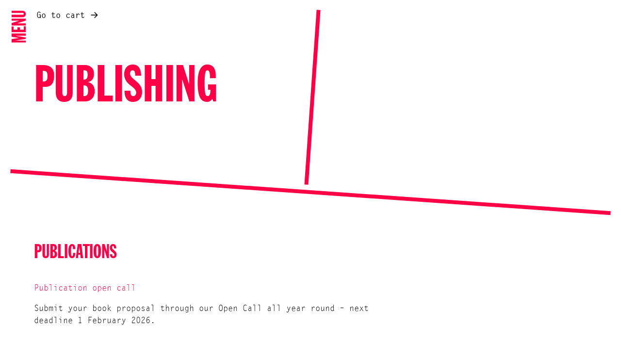

--- FILE ---
content_type: text/html; charset=UTF-8
request_url: https://www.onomatopee.net/product_group/classics/
body_size: 56220
content:

<!doctype html>
<!--[if lt IE 7]><html class="no-js ie ie6 lt-ie9 lt-ie8 lt-ie7" lang="en"> <![endif]-->
<!--[if IE 7]><html class="no-js ie ie7 lt-ie9 lt-ie8" lang="en"> <![endif]-->
<!--[if IE 8]><html class="no-js ie ie8 lt-ie9" lang="en"> <![endif]-->
<!--[if gt IE 8]><!--><html class="no-js" lang="nl" > <!--<![endif]-->
<head>
    <meta charset="UTF-8">
    <meta name="viewport" content="width=device-width, initial-scale=1.0, maximum-scale=1.0, user-scalable=no">

    <title>Classics | Product groups | Onomatopee</title>
    <meta name="description" content="Onomatopee" />

    <link rel="profile" href="http://gmpg.org/xfn/11">
    <link rel="pingback" href="https://www.onomatopee.net/xmlrpc.php">

    <link rel="shortcut icon" href="https://www.onomatopee.net/wp-content/themes/onomatopee/dist/assets/img/favicon/favicon.ico?v=1.0">
    <link rel="apple-touch-icon" sizes="57x57" href="https://www.onomatopee.net/wp-content/themes/onomatopee/dist/assets/img/favicon/apple-icon-57x57.png">
    <link rel="apple-touch-icon" sizes="60x60" href="https://www.onomatopee.net/wp-content/themes/onomatopee/dist/assets/img/favicon/apple-icon-60x60.png">
    <link rel="apple-touch-icon" sizes="72x72" href="https://www.onomatopee.net/wp-content/themes/onomatopee/dist/assets/img/favicon/apple-icon-72x72.png">
    <link rel="apple-touch-icon" sizes="76x76" href="https://www.onomatopee.net/wp-content/themes/onomatopee/dist/assets/img/favicon/apple-icon-76x76.png">
    <link rel="apple-touch-icon" sizes="114x114" href="https://www.onomatopee.net/wp-content/themes/onomatopee/dist/assets/img/favicon/apple-icon-114x114.png">
    <link rel="apple-touch-icon" sizes="120x120" href="https://www.onomatopee.net/wp-content/themes/onomatopee/dist/assets/img/favicon/apple-icon-120x120.png">
    <link rel="apple-touch-icon" sizes="144x144" href="https://www.onomatopee.net/wp-content/themes/onomatopee/dist/assets/img/favicon/apple-icon-144x144.png">
    <link rel="apple-touch-icon" sizes="152x152" href="https://www.onomatopee.net/wp-content/themes/onomatopee/dist/assets/img/favicon/apple-icon-152x152.png">
    <link rel="apple-touch-icon" sizes="180x180" href="https://www.onomatopee.net/wp-content/themes/onomatopee/dist/assets/img/favicon/apple-icon-180x180.png">
    <link rel="icon" type="image/png" sizes="192x192"  href="https://www.onomatopee.net/wp-content/themes/onomatopee/dist/assets/img/favicon/android-icon-192x192.png">
    <link rel="icon" type="image/png" sizes="32x32" href="https://www.onomatopee.net/wp-content/themes/onomatopee/dist/assets/img/favicon/favicon-32x32.png">
    <link rel="icon" type="image/png" sizes="96x96" href="https://www.onomatopee.net/wp-content/themes/onomatopee/dist/assets/img/favicon/favicon-96x96.png">
    <link rel="icon" type="image/png" sizes="16x16" href="https://www.onomatopee.net/wp-content/themes/onomatopee/dist/assets/img/favicon/favicon-16x16.png">
    <link rel="manifest" href="https://www.onomatopee.net/wp-content/themes/onomatopee/dist/assets/img/favicon/manifest.json">

    <meta name="msapplication-TileColor" content="#ffffff">
    <meta name="msapplication-TileImage" content="https://www.onomatopee.net/wp-content/themes/onomatopee/dist/assets/img/favicon/ms-icon-144x144.png">
    <meta name="theme-color" content="#ffffff">

    <style>body{--booked_button_color: #ff0046;}</style><meta name='robots' content='max-image-preview:large' />
<link rel='dns-prefetch' href='//use.fontawesome.com' />
<style id='wp-img-auto-sizes-contain-inline-css' type='text/css'>
img:is([sizes=auto i],[sizes^="auto," i]){contain-intrinsic-size:3000px 1500px}
/*# sourceURL=wp-img-auto-sizes-contain-inline-css */
</style>
<style id='classic-theme-styles-inline-css' type='text/css'>
/*! This file is auto-generated */
.wp-block-button__link{color:#fff;background-color:#32373c;border-radius:9999px;box-shadow:none;text-decoration:none;padding:calc(.667em + 2px) calc(1.333em + 2px);font-size:1.125em}.wp-block-file__button{background:#32373c;color:#fff;text-decoration:none}
/*# sourceURL=/wp-includes/css/classic-themes.min.css */
</style>
<style id='font-awesome-svg-styles-default-inline-css' type='text/css'>
.svg-inline--fa {
  display: inline-block;
  height: 1em;
  overflow: visible;
  vertical-align: -.125em;
}
/*# sourceURL=font-awesome-svg-styles-default-inline-css */
</style>
<link rel='stylesheet' id='font-awesome-svg-styles-css' href='https://www.onomatopee.net/wp-content/uploads/font-awesome/v6.2.0/css/svg-with-js.css' type='text/css' media='all' />
<style id='font-awesome-svg-styles-inline-css' type='text/css'>
   .wp-block-font-awesome-icon svg::before,
   .wp-rich-text-font-awesome-icon svg::before {content: unset;}
/*# sourceURL=font-awesome-svg-styles-inline-css */
</style>
<link rel='stylesheet' id='booked-tooltipster-css' href='https://www.onomatopee.net/wp-content/plugins/quickcal/assets/js/tooltipster/css/tooltipster.css?ver=3.3.0' type='text/css' media='all' />
<link rel='stylesheet' id='booked-tooltipster-theme-css' href='https://www.onomatopee.net/wp-content/plugins/quickcal/assets/js/tooltipster/css/themes/tooltipster-light.css?ver=3.3.0' type='text/css' media='all' />
<link rel='stylesheet' id='booked-animations-css' href='https://www.onomatopee.net/wp-content/plugins/quickcal/assets/css/animations.css?ver=1.0.15' type='text/css' media='all' />
<link rel='stylesheet' id='booked-css-css' href='https://www.onomatopee.net/wp-content/plugins/quickcal/dist/booked.css?ver=1751276528' type='text/css' media='all' />
<style id='booked-css-inline-css' type='text/css'>
#ui-datepicker-div.booked_custom_date_picker table.ui-datepicker-calendar tbody td a.ui-state-active,#ui-datepicker-div.booked_custom_date_picker table.ui-datepicker-calendar tbody td a.ui-state-active:hover,body #booked-profile-page input[type=submit].button-primary:hover,body .booked-list-view button.button:hover, body .booked-list-view input[type=submit].button-primary:hover,body div.booked-calendar input[type=submit].button-primary:hover,body .booked-modal input[type=submit].button-primary:hover,body div.booked-calendar .bc-head,body div.booked-calendar .bc-head .bc-col,body div.booked-calendar .booked-appt-list .timeslot .timeslot-people button:hover,body #booked-profile-page .booked-profile-header,body #booked-profile-page .booked-tabs li.active a,body #booked-profile-page .booked-tabs li.active a:hover,body #booked-profile-page .appt-block .google-cal-button > a:hover,#ui-datepicker-div.booked_custom_date_picker .ui-datepicker-header{ background:#ff0046 !important; }body #booked-profile-page input[type=submit].button-primary:hover,body div.booked-calendar input[type=submit].button-primary:hover,body .booked-list-view button.button:hover, body .booked-list-view input[type=submit].button-primary:hover,body .booked-modal input[type=submit].button-primary:hover,body div.booked-calendar .bc-head .bc-col,body div.booked-calendar .booked-appt-list .timeslot .timeslot-people button:hover,body #booked-profile-page .booked-profile-header,body #booked-profile-page .appt-block .google-cal-button > a:hover{ border-color:#ff0046 !important; }body div.booked-calendar .bc-row.days,body div.booked-calendar .bc-row.days .bc-col,body .booked-calendarSwitcher.calendar,body #booked-profile-page .booked-tabs,#ui-datepicker-div.booked_custom_date_picker table.ui-datepicker-calendar thead,#ui-datepicker-div.booked_custom_date_picker table.ui-datepicker-calendar thead th{ background:#ff0046 !important; }body div.booked-calendar .bc-row.days .bc-col,body #booked-profile-page .booked-tabs{ border-color:#ff0046 !important; }#ui-datepicker-div.booked_custom_date_picker table.ui-datepicker-calendar tbody td.ui-datepicker-today a,#ui-datepicker-div.booked_custom_date_picker table.ui-datepicker-calendar tbody td.ui-datepicker-today a:hover,body #booked-profile-page input[type=submit].button-primary,body div.booked-calendar input[type=submit].button-primary,body .booked-list-view button.button, body .booked-list-view input[type=submit].button-primary,body .booked-list-view button.button, body .booked-list-view input[type=submit].button-primary,body .booked-modal input[type=submit].button-primary,body div.booked-calendar .booked-appt-list .timeslot .timeslot-people button,body #booked-profile-page .booked-profile-appt-list .appt-block.approved .status-block,body #booked-profile-page .appt-block .google-cal-button > a,body .booked-modal p.booked-title-bar,body div.booked-calendar .bc-col:hover .date span,body .booked-list-view a.booked_list_date_picker_trigger.booked-dp-active,body .booked-list-view a.booked_list_date_picker_trigger.booked-dp-active:hover,.booked-ms-modal .booked-book-appt,body #booked-profile-page .booked-tabs li a .counter{ background:#ff0046; }body #booked-profile-page input[type=submit].button-primary,body div.booked-calendar input[type=submit].button-primary,body .booked-list-view button.button, body .booked-list-view input[type=submit].button-primary,body .booked-list-view button.button, body .booked-list-view input[type=submit].button-primary,body .booked-modal input[type=submit].button-primary,body #booked-profile-page .appt-block .google-cal-button > a,body div.booked-calendar .booked-appt-list .timeslot .timeslot-people button,body .booked-list-view a.booked_list_date_picker_trigger.booked-dp-active,body .booked-list-view a.booked_list_date_picker_trigger.booked-dp-active:hover{ border-color:#ff0046; }body .booked-modal .bm-window p i.fa,body .booked-modal .bm-window a,body .booked-appt-list .booked-public-appointment-title,body .booked-modal .bm-window p.appointment-title,.booked-ms-modal.visible:hover .booked-book-appt{ color:#ff0046; }.booked-appt-list .timeslot.has-title .booked-public-appointment-title { color:inherit; }
/*# sourceURL=booked-css-inline-css */
</style>
<link rel='stylesheet' id='woocommerce-layout-css' href='https://www.onomatopee.net/wp-content/plugins/woocommerce/assets/css/woocommerce-layout.css?ver=10.4.3' type='text/css' media='all' />
<link rel='stylesheet' id='woocommerce-smallscreen-css' href='https://www.onomatopee.net/wp-content/plugins/woocommerce/assets/css/woocommerce-smallscreen.css?ver=10.4.3' type='text/css' media='only screen and (max-width: 768px)' />
<link rel='stylesheet' id='woocommerce-general-css' href='https://www.onomatopee.net/wp-content/plugins/woocommerce/assets/css/woocommerce.css?ver=10.4.3' type='text/css' media='all' />
<style id='woocommerce-inline-inline-css' type='text/css'>
.woocommerce form .form-row .required { visibility: visible; }
/*# sourceURL=woocommerce-inline-inline-css */
</style>
<link rel='stylesheet' id='woo_conditional_payments_css-css' href='https://www.onomatopee.net/wp-content/plugins/conditional-payments-for-woocommerce/frontend/css/woo-conditional-payments.css?ver=3.4.1' type='text/css' media='all' />
<link rel='stylesheet' id='site-style-css' href='https://www.onomatopee.net/wp-content/themes/onomatopee/dist/css/styles.css?ver=1.2.38' type='text/css' media='all' />
<link rel='stylesheet' id='font-awesome-official-css' href='https://use.fontawesome.com/releases/v6.2.0/css/all.css' type='text/css' media='all' integrity="sha384-SOnAn/m2fVJCwnbEYgD4xzrPtvsXdElhOVvR8ND1YjB5nhGNwwf7nBQlhfAwHAZC" crossorigin="anonymous" />
<link rel='stylesheet' id='booked-wc-fe-styles-css' href='https://www.onomatopee.net/wp-content/plugins/quickcal/includes/add-ons/woocommerce-payments//css/frontend-style.css?ver=6.9' type='text/css' media='all' />
<link rel='stylesheet' id='woo_discount_pro_style-css' href='https://www.onomatopee.net/wp-content/plugins/woo-discount-rules-pro/Assets/Css/awdr_style.css?ver=2.6.1' type='text/css' media='all' />
<link rel='stylesheet' id='font-awesome-official-v4shim-css' href='https://use.fontawesome.com/releases/v6.2.0/css/v4-shims.css' type='text/css' media='all' integrity="sha384-MAgG0MNwzSXBbmOw4KK9yjMrRaUNSCk3WoZPkzVC1rmhXzerY4gqk/BLNYtdOFCO" crossorigin="anonymous" />
<script type="text/javascript" src="https://www.onomatopee.net/wp-includes/js/jquery/jquery.min.js?ver=3.7.1" id="jquery-core-js"></script>
<script type="text/javascript" src="https://www.onomatopee.net/wp-includes/js/jquery/jquery-migrate.min.js?ver=3.4.1" id="jquery-migrate-js"></script>
<script type="text/javascript" src="https://www.onomatopee.net/wp-includes/js/jquery/ui/core.min.js?ver=1.13.3" id="jquery-ui-core-js"></script>
<script type="text/javascript" src="https://www.onomatopee.net/wp-content/plugins/woocommerce/assets/js/jquery-blockui/jquery.blockUI.min.js?ver=2.7.0-wc.10.4.3" id="wc-jquery-blockui-js" defer="defer" data-wp-strategy="defer"></script>
<script type="text/javascript" id="wc-add-to-cart-js-extra">
/* <![CDATA[ */
var wc_add_to_cart_params = {"ajax_url":"/wp-admin/admin-ajax.php","wc_ajax_url":"/?wc-ajax=%%endpoint%%","i18n_view_cart":"View cart","cart_url":"https://www.onomatopee.net/cart/","is_cart":"","cart_redirect_after_add":"yes"};
//# sourceURL=wc-add-to-cart-js-extra
/* ]]> */
</script>
<script type="text/javascript" src="https://www.onomatopee.net/wp-content/plugins/woocommerce/assets/js/frontend/add-to-cart.min.js?ver=10.4.3" id="wc-add-to-cart-js" defer="defer" data-wp-strategy="defer"></script>
<script type="text/javascript" src="https://www.onomatopee.net/wp-content/plugins/woocommerce/assets/js/js-cookie/js.cookie.min.js?ver=2.1.4-wc.10.4.3" id="wc-js-cookie-js" defer="defer" data-wp-strategy="defer"></script>
<script type="text/javascript" id="woocommerce-js-extra">
/* <![CDATA[ */
var woocommerce_params = {"ajax_url":"/wp-admin/admin-ajax.php","wc_ajax_url":"/?wc-ajax=%%endpoint%%","i18n_password_show":"Show password","i18n_password_hide":"Hide password"};
//# sourceURL=woocommerce-js-extra
/* ]]> */
</script>
<script type="text/javascript" src="https://www.onomatopee.net/wp-content/plugins/woocommerce/assets/js/frontend/woocommerce.min.js?ver=10.4.3" id="woocommerce-js" defer="defer" data-wp-strategy="defer"></script>
<script type="text/javascript" id="woo-conditional-payments-js-js-extra">
/* <![CDATA[ */
var conditional_payments_settings = {"name_address_fields":[],"disable_payment_method_trigger":""};
//# sourceURL=woo-conditional-payments-js-js-extra
/* ]]> */
</script>
<script type="text/javascript" src="https://www.onomatopee.net/wp-content/plugins/conditional-payments-for-woocommerce/frontend/js/woo-conditional-payments.js?ver=3.4.1" id="woo-conditional-payments-js-js"></script>
<script type="text/javascript" src="https://www.onomatopee.net/wp-includes/js/jquery/ui/mouse.min.js?ver=1.13.3" id="jquery-ui-mouse-js"></script>
<script type="text/javascript" src="https://www.onomatopee.net/wp-includes/js/jquery/ui/resizable.min.js?ver=1.13.3" id="jquery-ui-resizable-js"></script>
<script type="text/javascript" src="https://www.onomatopee.net/wp-includes/js/jquery/ui/draggable.min.js?ver=1.13.3" id="jquery-ui-draggable-js"></script>
<script type="text/javascript" src="https://www.onomatopee.net/wp-includes/js/jquery/ui/controlgroup.min.js?ver=1.13.3" id="jquery-ui-controlgroup-js"></script>
<script type="text/javascript" src="https://www.onomatopee.net/wp-includes/js/jquery/ui/checkboxradio.min.js?ver=1.13.3" id="jquery-ui-checkboxradio-js"></script>
<script type="text/javascript" src="https://www.onomatopee.net/wp-includes/js/jquery/ui/button.min.js?ver=1.13.3" id="jquery-ui-button-js"></script>
<script type="text/javascript" src="https://www.onomatopee.net/wp-includes/js/jquery/ui/dialog.min.js?ver=1.13.3" id="jquery-ui-dialog-js"></script>
<script type="text/javascript" id="widget-for-eventbrite-api-js-extra">
/* <![CDATA[ */
var wfea_frontend = {"ajaxurl":"https://www.onomatopee.net/wp-admin/admin-ajax.php","nonce":"2c4cf2f6b4"};
//# sourceURL=widget-for-eventbrite-api-js-extra
/* ]]> */
</script>
<script type="text/javascript" src="https://www.onomatopee.net/wp-content/plugins/widget-for-eventbrite-api/frontend/js/frontend.js?ver=6.5.3" id="widget-for-eventbrite-api-js"></script>
<script type="text/javascript" id="booked-wc-fe-functions-js-extra">
/* <![CDATA[ */
var booked_wc_variables = {"prefix":"booked_wc_","ajaxurl":"https://www.onomatopee.net/wp-admin/admin-ajax.php","i18n_pay":"Are you sure you want to add the appointment to cart and go to checkout?","i18n_mark_paid":"Are you sure you want to mark this appointment as \"Paid\"?","i18n_paid":"Paid","i18n_awaiting_payment":"Awaiting Payment","checkout_page":"https://www.onomatopee.net/checkout/","nonce":"8aa0e7600f","i18n_confirm_appt_edit":""};
//# sourceURL=booked-wc-fe-functions-js-extra
/* ]]> */
</script>
<script type="text/javascript" src="https://www.onomatopee.net/wp-content/plugins/quickcal/includes/add-ons/woocommerce-payments//js/frontend-functions.js?ver=6.9" id="booked-wc-fe-functions-js"></script>

            <style type="text/css">
                #wpadminbar .quicklinks #wp-admin-bar-abus_switch_to_user ul li .ab-item {
                    height: auto;
                }
                #abus_search_text {
                    width: 280px;
                    margin: 0;
                    padding: 0 8px;
                    line-height: 2;
                    min-height: 30px;
                    box-shadow: 0 0 0 transparent;
                    border-radius: 4px;
                    border: 1px solid #7e8993;
                    background-color: #ffffff;
                    color: #32373c;
                    font-size: 14px;
                    box-sizing: border-box;
                    vertical-align: top;
                }
                #abus_search_text:focus {
                    border-color: #007cba;
                    box-shadow: 0 0 0 1px #007cba;
                    outline: 2px solid transparent;
                }
                #abus_search_submit {
                    font-size: 13px;
                    padding: 0 10px;
                    min-height: 30px;
                    border-width: 1px;
                    border-radius: 3px;
                    color: #0071a1;
                    border-color: #0071a1;
                    background-color: #f3f5f6;
                    line-height: 2;
                    box-sizing: border-box;
                    vertical-align: top;
                 }
                 #abus_search_submit:hover {
                    background: #f1f1f1;
                    border-color: #016087;
                    color: #016087;
                 }
            </style>
        	<noscript><style>.woocommerce-product-gallery{ opacity: 1 !important; }</style></noscript>
	

    <script async src="https://www.googletagmanager.com/gtag/js?id=G-33YL798FRP"></script>
<script>
  window.dataLayer = window.dataLayer || [];
  function gtag(){dataLayer.push(arguments);}
  gtag('js', new Date());

  gtag('config', 'G-33YL798FRP');
</script>



    


   <script type="text/javascript"></script> 
<style id='global-styles-inline-css' type='text/css'>
:root{--wp--preset--aspect-ratio--square: 1;--wp--preset--aspect-ratio--4-3: 4/3;--wp--preset--aspect-ratio--3-4: 3/4;--wp--preset--aspect-ratio--3-2: 3/2;--wp--preset--aspect-ratio--2-3: 2/3;--wp--preset--aspect-ratio--16-9: 16/9;--wp--preset--aspect-ratio--9-16: 9/16;--wp--preset--color--black: #000000;--wp--preset--color--cyan-bluish-gray: #abb8c3;--wp--preset--color--white: #ffffff;--wp--preset--color--pale-pink: #f78da7;--wp--preset--color--vivid-red: #cf2e2e;--wp--preset--color--luminous-vivid-orange: #ff6900;--wp--preset--color--luminous-vivid-amber: #fcb900;--wp--preset--color--light-green-cyan: #7bdcb5;--wp--preset--color--vivid-green-cyan: #00d084;--wp--preset--color--pale-cyan-blue: #8ed1fc;--wp--preset--color--vivid-cyan-blue: #0693e3;--wp--preset--color--vivid-purple: #9b51e0;--wp--preset--gradient--vivid-cyan-blue-to-vivid-purple: linear-gradient(135deg,rgb(6,147,227) 0%,rgb(155,81,224) 100%);--wp--preset--gradient--light-green-cyan-to-vivid-green-cyan: linear-gradient(135deg,rgb(122,220,180) 0%,rgb(0,208,130) 100%);--wp--preset--gradient--luminous-vivid-amber-to-luminous-vivid-orange: linear-gradient(135deg,rgb(252,185,0) 0%,rgb(255,105,0) 100%);--wp--preset--gradient--luminous-vivid-orange-to-vivid-red: linear-gradient(135deg,rgb(255,105,0) 0%,rgb(207,46,46) 100%);--wp--preset--gradient--very-light-gray-to-cyan-bluish-gray: linear-gradient(135deg,rgb(238,238,238) 0%,rgb(169,184,195) 100%);--wp--preset--gradient--cool-to-warm-spectrum: linear-gradient(135deg,rgb(74,234,220) 0%,rgb(151,120,209) 20%,rgb(207,42,186) 40%,rgb(238,44,130) 60%,rgb(251,105,98) 80%,rgb(254,248,76) 100%);--wp--preset--gradient--blush-light-purple: linear-gradient(135deg,rgb(255,206,236) 0%,rgb(152,150,240) 100%);--wp--preset--gradient--blush-bordeaux: linear-gradient(135deg,rgb(254,205,165) 0%,rgb(254,45,45) 50%,rgb(107,0,62) 100%);--wp--preset--gradient--luminous-dusk: linear-gradient(135deg,rgb(255,203,112) 0%,rgb(199,81,192) 50%,rgb(65,88,208) 100%);--wp--preset--gradient--pale-ocean: linear-gradient(135deg,rgb(255,245,203) 0%,rgb(182,227,212) 50%,rgb(51,167,181) 100%);--wp--preset--gradient--electric-grass: linear-gradient(135deg,rgb(202,248,128) 0%,rgb(113,206,126) 100%);--wp--preset--gradient--midnight: linear-gradient(135deg,rgb(2,3,129) 0%,rgb(40,116,252) 100%);--wp--preset--font-size--small: 13px;--wp--preset--font-size--medium: 20px;--wp--preset--font-size--large: 36px;--wp--preset--font-size--x-large: 42px;--wp--preset--spacing--20: 0.44rem;--wp--preset--spacing--30: 0.67rem;--wp--preset--spacing--40: 1rem;--wp--preset--spacing--50: 1.5rem;--wp--preset--spacing--60: 2.25rem;--wp--preset--spacing--70: 3.38rem;--wp--preset--spacing--80: 5.06rem;--wp--preset--shadow--natural: 6px 6px 9px rgba(0, 0, 0, 0.2);--wp--preset--shadow--deep: 12px 12px 50px rgba(0, 0, 0, 0.4);--wp--preset--shadow--sharp: 6px 6px 0px rgba(0, 0, 0, 0.2);--wp--preset--shadow--outlined: 6px 6px 0px -3px rgb(255, 255, 255), 6px 6px rgb(0, 0, 0);--wp--preset--shadow--crisp: 6px 6px 0px rgb(0, 0, 0);}:where(.is-layout-flex){gap: 0.5em;}:where(.is-layout-grid){gap: 0.5em;}body .is-layout-flex{display: flex;}.is-layout-flex{flex-wrap: wrap;align-items: center;}.is-layout-flex > :is(*, div){margin: 0;}body .is-layout-grid{display: grid;}.is-layout-grid > :is(*, div){margin: 0;}:where(.wp-block-columns.is-layout-flex){gap: 2em;}:where(.wp-block-columns.is-layout-grid){gap: 2em;}:where(.wp-block-post-template.is-layout-flex){gap: 1.25em;}:where(.wp-block-post-template.is-layout-grid){gap: 1.25em;}.has-black-color{color: var(--wp--preset--color--black) !important;}.has-cyan-bluish-gray-color{color: var(--wp--preset--color--cyan-bluish-gray) !important;}.has-white-color{color: var(--wp--preset--color--white) !important;}.has-pale-pink-color{color: var(--wp--preset--color--pale-pink) !important;}.has-vivid-red-color{color: var(--wp--preset--color--vivid-red) !important;}.has-luminous-vivid-orange-color{color: var(--wp--preset--color--luminous-vivid-orange) !important;}.has-luminous-vivid-amber-color{color: var(--wp--preset--color--luminous-vivid-amber) !important;}.has-light-green-cyan-color{color: var(--wp--preset--color--light-green-cyan) !important;}.has-vivid-green-cyan-color{color: var(--wp--preset--color--vivid-green-cyan) !important;}.has-pale-cyan-blue-color{color: var(--wp--preset--color--pale-cyan-blue) !important;}.has-vivid-cyan-blue-color{color: var(--wp--preset--color--vivid-cyan-blue) !important;}.has-vivid-purple-color{color: var(--wp--preset--color--vivid-purple) !important;}.has-black-background-color{background-color: var(--wp--preset--color--black) !important;}.has-cyan-bluish-gray-background-color{background-color: var(--wp--preset--color--cyan-bluish-gray) !important;}.has-white-background-color{background-color: var(--wp--preset--color--white) !important;}.has-pale-pink-background-color{background-color: var(--wp--preset--color--pale-pink) !important;}.has-vivid-red-background-color{background-color: var(--wp--preset--color--vivid-red) !important;}.has-luminous-vivid-orange-background-color{background-color: var(--wp--preset--color--luminous-vivid-orange) !important;}.has-luminous-vivid-amber-background-color{background-color: var(--wp--preset--color--luminous-vivid-amber) !important;}.has-light-green-cyan-background-color{background-color: var(--wp--preset--color--light-green-cyan) !important;}.has-vivid-green-cyan-background-color{background-color: var(--wp--preset--color--vivid-green-cyan) !important;}.has-pale-cyan-blue-background-color{background-color: var(--wp--preset--color--pale-cyan-blue) !important;}.has-vivid-cyan-blue-background-color{background-color: var(--wp--preset--color--vivid-cyan-blue) !important;}.has-vivid-purple-background-color{background-color: var(--wp--preset--color--vivid-purple) !important;}.has-black-border-color{border-color: var(--wp--preset--color--black) !important;}.has-cyan-bluish-gray-border-color{border-color: var(--wp--preset--color--cyan-bluish-gray) !important;}.has-white-border-color{border-color: var(--wp--preset--color--white) !important;}.has-pale-pink-border-color{border-color: var(--wp--preset--color--pale-pink) !important;}.has-vivid-red-border-color{border-color: var(--wp--preset--color--vivid-red) !important;}.has-luminous-vivid-orange-border-color{border-color: var(--wp--preset--color--luminous-vivid-orange) !important;}.has-luminous-vivid-amber-border-color{border-color: var(--wp--preset--color--luminous-vivid-amber) !important;}.has-light-green-cyan-border-color{border-color: var(--wp--preset--color--light-green-cyan) !important;}.has-vivid-green-cyan-border-color{border-color: var(--wp--preset--color--vivid-green-cyan) !important;}.has-pale-cyan-blue-border-color{border-color: var(--wp--preset--color--pale-cyan-blue) !important;}.has-vivid-cyan-blue-border-color{border-color: var(--wp--preset--color--vivid-cyan-blue) !important;}.has-vivid-purple-border-color{border-color: var(--wp--preset--color--vivid-purple) !important;}.has-vivid-cyan-blue-to-vivid-purple-gradient-background{background: var(--wp--preset--gradient--vivid-cyan-blue-to-vivid-purple) !important;}.has-light-green-cyan-to-vivid-green-cyan-gradient-background{background: var(--wp--preset--gradient--light-green-cyan-to-vivid-green-cyan) !important;}.has-luminous-vivid-amber-to-luminous-vivid-orange-gradient-background{background: var(--wp--preset--gradient--luminous-vivid-amber-to-luminous-vivid-orange) !important;}.has-luminous-vivid-orange-to-vivid-red-gradient-background{background: var(--wp--preset--gradient--luminous-vivid-orange-to-vivid-red) !important;}.has-very-light-gray-to-cyan-bluish-gray-gradient-background{background: var(--wp--preset--gradient--very-light-gray-to-cyan-bluish-gray) !important;}.has-cool-to-warm-spectrum-gradient-background{background: var(--wp--preset--gradient--cool-to-warm-spectrum) !important;}.has-blush-light-purple-gradient-background{background: var(--wp--preset--gradient--blush-light-purple) !important;}.has-blush-bordeaux-gradient-background{background: var(--wp--preset--gradient--blush-bordeaux) !important;}.has-luminous-dusk-gradient-background{background: var(--wp--preset--gradient--luminous-dusk) !important;}.has-pale-ocean-gradient-background{background: var(--wp--preset--gradient--pale-ocean) !important;}.has-electric-grass-gradient-background{background: var(--wp--preset--gradient--electric-grass) !important;}.has-midnight-gradient-background{background: var(--wp--preset--gradient--midnight) !important;}.has-small-font-size{font-size: var(--wp--preset--font-size--small) !important;}.has-medium-font-size{font-size: var(--wp--preset--font-size--medium) !important;}.has-large-font-size{font-size: var(--wp--preset--font-size--large) !important;}.has-x-large-font-size{font-size: var(--wp--preset--font-size--x-large) !important;}
/*# sourceURL=global-styles-inline-css */
</style>
</head>

<!-- nav-overlay-visible -->

<body class="archive tax-product_group term-classics term-98 wp-theme-onomatopee theme-onomatopee woocommerce woocommerce-page woocommerce-no-js  " onload="init()">
    <!--[if lte IE 9]>
        <p class="browserupgrade">You are using an <strong>outdated</strong> browser. Please <a href="https://browsehappy.com/">upgrade your browser</a> to improve your experience and security.</p>
    <![endif]-->





    <nav class="nav-bar js-nav-bar">
        <div class="nav-bar__toggle js-nav-toggle">
            <span>Menu</span>
        </div>
    </nav>
    

<div class="overlay-view js-overlay-view ">
      <div class="overlay-view__slider js-overlay-slider">
      </div>

      <div class="overlay-next js-slider-next">

            <svg width="18px" height="16px" viewBox="0 0 18 16" version="1.1" xmlns="http://www.w3.org/2000/svg" xmlns:xlink="http://www.w3.org/1999/xlink">
                <!-- Generator: Sketch 50.2 (55047) - http://www.bohemiancoding.com/sketch -->
                <desc>Created with Sketch.</desc>
                <defs></defs>
                <g id="Assets" stroke="none" stroke-width="1" fill="none" fill-rule="evenodd">
                    <g id="arrow_small-black" transform="translate(-3.000000, -2.000000)" stroke="currentColor" stroke-width="2">
                        <g id="Group" transform="translate(3.000000, 3.000000)">
                            <polyline id="Stroke-1" points="9 0 16 7 9 14"></polyline>
                            <path d="M16,7 L0,7" id="Stroke-3"></path>
                        </g>
                    </g>
                </g>
            </svg>
      </div>
      <div class="overlay-prev js-slider-prev">

        <svg width="18px" height="16px" viewBox="0 0 18 16" version="1.1" xmlns="http://www.w3.org/2000/svg" xmlns:xlink="http://www.w3.org/1999/xlink">
            <!-- Generator: Sketch 50.2 (55047) - http://www.bohemiancoding.com/sketch -->
            <desc>Created with Sketch.</desc>
            <defs></defs>
            <g id="Assets" stroke="none" stroke-width="1" fill="none" fill-rule="evenodd">
                <g id="arrow_small-black-copy" transform="translate(-1.000000, -2.000000)" stroke="currentColor" stroke-width="2">
                    <g id="Group" transform="translate(11.000000, 10.000000) rotate(-180.000000) translate(-11.000000, -10.000000) translate(3.000000, 3.000000)">
                        <polyline id="Stroke-1" points="9 0 16 7 9 14"></polyline>
                        <path d="M16,7 L0,7" id="Stroke-3"></path>
                    </g>
                </g>
            </g>
        </svg>
      </div>

      <div class="overlay-view__toggle js-overlay-view-toggle">
        <svg width="12px" height="12px" viewBox="0 0 12 12" version="1.1" xmlns="http://www.w3.org/2000/svg" xmlns:xlink="http://www.w3.org/1999/xlink">
            <!-- Generator: Sketch 50.2 (55047) - http://www.bohemiancoding.com/sketch -->
            <g id="Assets" stroke="none" stroke-width="1" fill="none" fill-rule="evenodd" stroke-linecap="square">
                <g id="icon-close-copy" transform="translate(-5.000000, -4.000000)" stroke="currentColor" stroke-width="2">
                    <g id="Group" transform="translate(11.000000, 10.000000) rotate(-315.000000) translate(-11.000000, -10.000000) translate(5.000000, 4.000000)">
                        <path d="M6,0 L6,12" id="Line"></path>
                        <path d="M12,6 L0,6" id="Line-Copy"></path>
                    </g>
                </g>
            </g>
        </svg>
      </div>
    </div>
    


    <div class="nav-overlay js-nav-overlay">
        <div class="nav-overlay__container">
        <div class="nav-overlay__background">
      
            <div class="nav-overlay__wrapper">
                <div class="nav-overlay__close js-nav-close"><?xml version="1.0" encoding="UTF-8" standalone="no"?>
<svg width="63px" height="61px" viewBox="0 0 63 61" version="1.1" xmlns="http://www.w3.org/2000/svg" xmlns:xlink="http://www.w3.org/1999/xlink">
    <!-- Generator: Sketch 50.2 (55047) - http://www.bohemiancoding.com/sketch -->
    <title>close_big</title>
    <desc>Created with Sketch.</desc>
    <defs></defs>
    <g id="close_big" stroke="none" stroke-width="1" fill="none" fill-rule="evenodd" stroke-linecap="square">
        <path d="M32,8.95195616 L32,52.2765755" id="Line" stroke="#000000" stroke-width="5" transform="translate(32.000000, 30.614266) rotate(-315.000000) translate(-32.000000, -30.614266) "></path>
        <path d="M53.6623097,30.6142658 L10.3376903,30.6142658" id="Line-Copy" stroke="#000000" stroke-width="5" transform="translate(32.000000, 30.614266) rotate(-315.000000) translate(-32.000000, -30.614266) "></path>
    </g>
</svg></div>
                <div class="nav-overlay__cell-logo">
                    <a class="nav-overlay__logo" href="/">ONO<br/>MATO<br/>PEE</a>
                </div>
                <div class="nav-overlay__cell-menu-primary">
                    <ul class="menu menu-secondary">
                                                                            <li class="menu-item menu-item menu-item-type-post_type menu-item-object-page menu-item-home menu-item-5241">
                                <a class="menu-item__link" href="https://www.onomatopee.net/">Home</a>
                            </li>
                                                    <li class="menu-item menu-item menu-item-type-post_type menu-item-object-page menu-item-5257">
                                <a class="menu-item__link" href="https://www.onomatopee.net/about-us/">About</a>
                            </li>
                                                    <li class="menu-item menu-item menu-item-type-post_type menu-item-object-page menu-item-23850">
                                <a class="menu-item__link" href="https://www.onomatopee.net/program-lines/">Program Lines</a>
                            </li>
                                                    <li class="menu-item menu-item menu-item-type-post_type menu-item-object-page menu-item-23539">
                                <a class="menu-item__link" href="https://www.onomatopee.net/public-program/">Agenda</a>
                            </li>
                                                                    </ul>
                </div>
                <div class="nav-overlay__cell-menu-secondary">
                    <ul class="menu menu-primary">
                                                                        <li class="menu-item menu-item menu-item-type-post_type menu-item-object-page menu-item-1913">
                                <a class="menu-item__link" href="https://www.onomatopee.net/exhibitions/">Public</a>
                            </li>
                                                    <li class="menu-item menu-item menu-item-type-post_type menu-item-object-page menu-item-2117">
                                <a class="menu-item__link" href="https://www.onomatopee.net/publications/">Publishing</a>
                            </li>
                                                    <li class="menu-item menu-item menu-item-type-post_type menu-item-object-page menu-item-5258">
                                <a class="menu-item__link" href="https://www.onomatopee.net/riso/">Print</a>
                            </li>
                                                                        <li>
                        
                        <div class="nav-search js-nav-search">
                            <form action="/search/" name="search_form" method="GET">
                            <input type="text" class="" name="query" placeholder="search"  />
                            <a onclick="search_form.submit();" class="search-form__icon"></a>
                            <a onclick="search_form.submit();" class="search-form__arrow"></a>
                            </form>
                        </div>
                        </li>
                    </ul>
         
                </div>
                <div class="nav-overlay__cell-partners">
                    <div class="footer-supporters">
                    <span>Onomatopee’s program is supported by:</span>
                    <ul class="supporters-list">
                        <li><a href="https://www.brabant.nl/" target="_BLANK"><img src="https://www.onomatopee.net/wp-content/themes/onomatopee/dist/assets/img/supp-logo__noord-brabant.svg"></a></li>
                        <li><a href="https://www.mondriaanfonds.nl/" target="_BLANK"><img src="https://www.onomatopee.net/wp-content/themes/onomatopee/dist/assets/img/supp-logo__mondriaan-2.1.svg"></a></li> 
                        <li><a href="https://www.cultuureindhoven.nl/" target="_BLANK"><img src="https://www.onomatopee.net/wp-content/themes/onomatopee/dist/assets/img/supp-logo__cultuureindhoven.svg"></a></li>
                        
                    </ul>
                    </div>
                </div>
            </div>
        </div>
        </div>
    </div>

                                 

    <!-- Main container -->
    <div class="main">

    

  
    <div class="page-nav js-page-nav">
    <div class="page-nav__body">
    <ul >
                <li class="page-nav__link"><a href="/cart" class="btn--arrow" data-anchor="">Go to cart</a></li>
        
    </ul>
    </div>
  </div>
  

      <div class="header">

    
    <div class="manual-grid">
      <div class="manual-grid__section">
        <div class="manual-grid__columns">
          <div>
            <div class="manual-grid__content">
              <h1>Publishing</h1>
                          </div>
          </div>
          <div></div>
        </div>
      </div>
    </div>
    
  </div>


      <div class="page-section page-section--red">
      <div class="page-section__divider section-breakout"></div>
      <div class="page-section__header"><h3>PUBLICATIONS</h3></div>
      <div class="page-section__body">
          <div class="flex-layout">   
              <div class="flex-layout--text">
                  <div class="text">
                      <p><a href="https://www.onomatopee.net/exhibition/publication-open-call/">Publication open call</a></p>
<p>Submit your book proposal through our Open Call all year round &#8211; next deadline 1 February 2026.</p>

                  </div>
              </div>
          </div>
      </div>
  </div>

      <a name="new"></a>
  <div class="page-section page-section--red">
    <div class="page-section__divider section-breakout"></div>
    <div class="page-section__header"><h3>New</h3></div>
    <div class="page-section__body">

      <div class="shop-grid filterable-grid ">    
        <div class="filterable-grid__items  js-dividers">

                    




 




  



           
      
          <div 
          class="grid-item grid-item--shop filter_type-books filter_discipline-self-organisation filter_discipline-anthropology filter_discipline-architecture-public-space filter_discipline-art filter_discipline-practice-based  has-image " 
                      data-search="225 Fieldwork for Future Ecologies"
                                data-onomatopee-id="22500"
                                data-date="2022-05-23"
                                data-release-date="2022-12-01"
                    >
            <div class="grid-item__wrapper">

              <div>
                <span class="label">Onomatopee 225</span>
                <h4>Fieldwork for Future Ecologies</h4>
                <p>Radical practice for art and art-based research<br/><span class="key_figure">Bridget Crone, Sam Nightingale, Polly Stanton (Eds.)</span></p>
              </div>
                                    


              <div class="grid-item__image" >
                



    <div class="image-wrapper" style="padding-bottom:155.44041450777%;">

<img 
  class=" lazy"
  title="Fieldwork for Future Ecologies"
  description=""
  data-srcset="https://www.onomatopee.net/wp-content/uploads/2023/03/BF_ONMTP_5918-c-120x186.jpg 120w, https://www.onomatopee.net/wp-content/uploads/2023/03/BF_ONMTP_5918-c-240x372.jpg 240w, https://www.onomatopee.net/wp-content/uploads/2023/03/BF_ONMTP_5918-c-480x745.jpg 480w, https://www.onomatopee.net/wp-content/uploads/2023/03/BF_ONMTP_5918-c-960x1490.jpg 960w, https://www.onomatopee.net/wp-content/uploads/2023/03/BF_ONMTP_5918-c-1150x1784.jpg 1150w, https://www.onomatopee.net/wp-content/uploads/2023/03/BF_ONMTP_5918-c.jpg 1289w"
  sizes="(min-width: 860px) 480px, (min-width: 385px) 240px, (min-width: 0px) 120px,  100vw" 
  data-src="https://www.onomatopee.net/wp-content/uploads/2023/03/BF_ONMTP_5918-c-1150x1784.jpg"
  />

</div>
                
              </div>

                            <a class="overlay-link" href="https://www.onomatopee.net/product/fieldwork-for-future-ecologies/"></a>

            </div>
            <div class="price-tag ">
  <div class="price-tag__amount">
        <h4>&euro; 39</h4>
  </div>

                <a href="https://www.onomatopee.net/?add-to-cart=19543" class="btn--arrow">add to cart</a>
        

</div>





          </div>





                      




 




  



           
      
          <div 
          class="grid-item grid-item--shop filter_type-books filter_discipline-cultural-studies filter_discipline-publications filter_discipline-research filter_group-forthcoming has-image " 
                      data-search=" How We Made Noise"
                                data-onomatopee-id="26300"
                                data-date="2026-01-20"
                                data-release-date="2025-11-27"
                    >
            <div class="grid-item__wrapper">

              <div>
                <span class="label">Onomatopee 263</span>
                <h4>How We Made Noise</h4>
                <p>Reimagining the Museum from Within</p>
              </div>
                                    


              <div class="grid-item__image" >
                



    <div class="image-wrapper" style="padding-bottom:136.98630136986%;">

<img 
  class=" lazy"
  title="How We Made Noise"
  description=""
  data-srcset="https://www.onomatopee.net/wp-content/uploads/2025/10/COVER-FLAT-120x164.jpg 120w, https://www.onomatopee.net/wp-content/uploads/2025/10/COVER-FLAT-240x328.jpg 240w, https://www.onomatopee.net/wp-content/uploads/2025/10/COVER-FLAT-480x657.jpg 480w, https://www.onomatopee.net/wp-content/uploads/2025/10/COVER-FLAT-960x1313.jpg 960w, https://www.onomatopee.net/wp-content/uploads/2025/10/COVER-FLAT-1150x1573.jpg 1150w, https://www.onomatopee.net/wp-content/uploads/2025/10/COVER-FLAT-1700x2326.jpg 1700w, https://www.onomatopee.net/wp-content/uploads/2025/10/COVER-FLAT.jpg 1842w"
  sizes="(min-width: 860px) 480px, (min-width: 385px) 240px, (min-width: 0px) 120px,  100vw" 
  data-src="https://www.onomatopee.net/wp-content/uploads/2025/10/COVER-FLAT-1150x1573.jpg"
  />

</div>
                
              </div>

                            <a class="overlay-link" href="https://www.onomatopee.net/product/how-we-made-noise/"></a>

            </div>
            <div class="price-tag ">
  <div class="price-tag__amount">
        <h4>&euro; 25</h4>
  </div>

                <a href="https://www.onomatopee.net/?add-to-cart=26513" class="btn--arrow">add to cart</a>
        

</div>





          </div>





                      




 




  



           
      
          <div 
          class="grid-item grid-item--shop filter_type-books filter_discipline-ecology filter_discipline-research filter_group-forthcoming has-image " 
                      data-search=" With a Bird,"
                                data-onomatopee-id="26200"
                                data-date="2025-01-11"
                                data-release-date="2025-08-31"
                    >
            <div class="grid-item__wrapper">

              <div>
                <span class="label">Onomatopee 262</span>
                <h4>With a Bird,</h4>
                <p>A Reader on Avian Kinship</p>
              </div>
                                    


              <div class="grid-item__image" >
                



    <div class="image-wrapper" style="padding-bottom:154.63917525773%;">

<img 
  class=" lazy"
  title="With a Bird,"
  description=""
  data-srcset="https://www.onomatopee.net/wp-content/uploads/2025/08/978949338202-120x186.jpg 120w, https://www.onomatopee.net/wp-content/uploads/2025/08/978949338202-240x371.jpg 240w, https://www.onomatopee.net/wp-content/uploads/2025/08/978949338202-480x742.jpg 480w, https://www.onomatopee.net/wp-content/uploads/2025/08/978949338202-960x1485.jpg 960w, https://www.onomatopee.net/wp-content/uploads/2025/08/978949338202.jpg 970w"
  sizes="(min-width: 860px) 480px, (min-width: 385px) 240px, (min-width: 0px) 120px,  100vw" 
  data-src="https://www.onomatopee.net/wp-content/uploads/2025/08/978949338202.jpg"
  />

</div>
                
              </div>

                            <a class="overlay-link" href="https://www.onomatopee.net/product/with-a-bird/"></a>

            </div>
            <div class="price-tag ">
  <div class="price-tag__amount">
        <h4>&euro; 22</h4>
  </div>

                <a href="https://www.onomatopee.net/?add-to-cart=26172" class="btn--arrow">add to cart</a>
        

</div>





          </div>





                      




 




  



           
      
          <div 
          class="grid-item grid-item--shop filter_type-books filter_discipline-critical-writing filter_discipline-cultural-studies filter_discipline-design filter_discipline-graphic-design  has-image " 
                      data-search=" Superstorm"
                                data-onomatopee-id="24300"
                                data-date="2024-09-05"
                                data-release-date="2024-03-01"
                    >
            <div class="grid-item__wrapper">

              <div>
                <span class="label">Onomatopee 243</span>
                <h4>Superstorm</h4>
                <p>Design and Politics in the Age of Information<br/><span class="key_figure">Noemi Biasetton, Silvio Lorusso </span></p>
              </div>
                                    


              <div class="grid-item__image" >
                



    <div class="image-wrapper" style="padding-bottom:166.66666666667%;">

<img 
  class=" lazy"
  title="Superstorm"
  description=""
  data-srcset="https://www.onomatopee.net/wp-content/uploads/2023/08/OMP243SuperstormCover-120x200.png 120w, https://www.onomatopee.net/wp-content/uploads/2023/08/OMP243SuperstormCover-240x401.png 240w, https://www.onomatopee.net/wp-content/uploads/2023/08/OMP243SuperstormCover-480x801.png 480w, https://www.onomatopee.net/wp-content/uploads/2023/08/OMP243SuperstormCover.png 867w"
  sizes="(min-width: 860px) 480px, (min-width: 385px) 240px, (min-width: 0px) 120px,  100vw" 
  data-src="https://www.onomatopee.net/wp-content/uploads/2023/08/OMP243SuperstormCover.png"
  />

</div>
                
              </div>

                            <a class="overlay-link" href="https://www.onomatopee.net/product/superstorm/"></a>

            </div>
            <div class="price-tag ">
  <div class="price-tag__amount">
        <h4>&euro; 19</h4>
  </div>

                <a href="https://www.onomatopee.net/?add-to-cart=22859" class="btn--arrow">add to cart</a>
        

</div>





          </div>





                      




 




  



           
      
          <div 
          class="grid-item grid-item--shop filter_type-books   has-image " 
                      data-search="201 Research For People Who (Think They) Would Rather Create 1.1.3"
                                data-onomatopee-id="20100"
                                data-date="2026-01-20"
                                data-release-date="2025-07-09"
                    >
            <div class="grid-item__wrapper">

              <div>
                <span class="label">Onomatopee 201.1.3</span>
                <h4>Research For People Who (Think They) Would Rather Create 1.1.3</h4>
                <p><span class="key_figure">Dirk Vis </span></p>
              </div>
                                    


              <div class="grid-item__image" >
                



    <div class="image-wrapper" style="padding-bottom:155.44041450777%;">

<img 
  class=" lazy"
  title="Research For People Who (Think They) Would Rather Create 1.1.3"
  description=""
  data-srcset="https://www.onomatopee.net/wp-content/uploads/2025/07/research-cover-120x186.jpg 120w, https://www.onomatopee.net/wp-content/uploads/2025/07/research-cover-240x372.jpg 240w, https://www.onomatopee.net/wp-content/uploads/2025/07/research-cover-480x745.jpg 480w, https://www.onomatopee.net/wp-content/uploads/2025/07/research-cover-960x1490.jpg 960w, https://www.onomatopee.net/wp-content/uploads/2025/07/research-cover.jpg 1000w"
  sizes="(min-width: 860px) 480px, (min-width: 385px) 240px, (min-width: 0px) 120px,  100vw" 
  data-src="https://www.onomatopee.net/wp-content/uploads/2025/07/research-cover.jpg"
  />

</div>
                
              </div>

                            <a class="overlay-link" href="https://www.onomatopee.net/product/research-for-people-who-think-they-would-rather-create-1-1-3/"></a>

            </div>
            <div class="price-tag ">
  <div class="price-tag__amount">
        <h4>&euro; 15</h4>
  </div>

                <a href="https://www.onomatopee.net/?add-to-cart=26067" class="btn--arrow">add to cart</a>
        

</div>





          </div>





                      




 




  



           
      
          <div 
          class="grid-item grid-item--shop filter_type-books   has-image " 
                      data-search="208 The Material Kinship Reader (2nd print)"
                                data-onomatopee-id="20800"
                                data-date="2026-01-20"
                                data-release-date="2025-06-13"
                    >
            <div class="grid-item__wrapper">

              <div>
                <span class="label">Onomatopee 208</span>
                <h4>The Material Kinship Reader (2nd print)</h4>
                <p>Material beyond extraction and kinship beyond the nuclear family<br/><span class="key_figure">Clem Edwards, Kris Dittel (Eds.)</span></p>
              </div>
                                    


              <div class="grid-item__image" >
                



    <div class="image-wrapper" style="padding-bottom:142.18009478673%;">

<img 
  class=" lazy"
  title="The Material Kinship Reader (2nd print)"
  description=""
  data-srcset="https://www.onomatopee.net/wp-content/uploads/2025/06/the-material-kinshop-reader-01-120x171.jpg 120w, https://www.onomatopee.net/wp-content/uploads/2025/06/the-material-kinshop-reader-01-240x342.jpg 240w, https://www.onomatopee.net/wp-content/uploads/2025/06/the-material-kinshop-reader-01-480x684.jpg 480w, https://www.onomatopee.net/wp-content/uploads/2025/06/the-material-kinshop-reader-01.jpg 891w"
  sizes="(min-width: 860px) 480px, (min-width: 385px) 240px, (min-width: 0px) 120px,  100vw" 
  data-src="https://www.onomatopee.net/wp-content/uploads/2025/06/the-material-kinshop-reader-01.jpg"
  />

</div>
                
              </div>

                            <a class="overlay-link" href="https://www.onomatopee.net/product/the-material-kinship-reader-2nd-print/"></a>

            </div>
            <div class="price-tag ">
  <div class="price-tag__amount">
        <h4>&euro; 25</h4>
  </div>

                <a href="https://www.onomatopee.net/?add-to-cart=25971" class="btn--arrow">add to cart</a>
        

</div>





          </div>





                      




 




  



           
      
          <div 
          class="grid-item grid-item--shop filter_type-books filter_discipline-art filter_discipline-cultural-studies filter_discipline-ecology filter_discipline-performance filter_discipline-practice-based filter_discipline-research  has-image " 
                      data-search=" A Tree,"
                                data-onomatopee-id="25800"
                                data-date="2024-07-12"
                                data-release-date="2024-09-20"
                    >
            <div class="grid-item__wrapper">

              <div>
                <span class="label">Onomatopee 258</span>
                <h4>A Tree,</h4>
                <p>A Reader on Arboreal Kinship<br/><span class="key_figure">Marjolein van der Loo ed.</span></p>
              </div>
                                    


              <div class="grid-item__image" >
                



    <div class="image-wrapper" style="padding-bottom:154.63917525773%;">

<img 
  class=" lazy"
  title="A Tree,"
  description=""
  data-srcset="https://www.onomatopee.net/wp-content/uploads/2024/05/ATreeCover-120x186.png 120w, https://www.onomatopee.net/wp-content/uploads/2024/05/ATreeCover-240x372.png 240w, https://www.onomatopee.net/wp-content/uploads/2024/05/ATreeCover-480x743.png 480w, https://www.onomatopee.net/wp-content/uploads/2024/05/ATreeCover.png 865w"
  sizes="(min-width: 860px) 480px, (min-width: 385px) 240px, (min-width: 0px) 120px,  100vw" 
  data-src="https://www.onomatopee.net/wp-content/uploads/2024/05/ATreeCover.png"
  />

</div>
                
              </div>

                            <a class="overlay-link" href="https://www.onomatopee.net/product/a-tree/"></a>

            </div>
            <div class="price-tag ">
  <div class="price-tag__amount">
        <h4>&euro; 15</h4>
  </div>

                <a href="https://www.onomatopee.net/?add-to-cart=24266" class="btn--arrow">add to cart</a>
        

</div>





          </div>





                      




 




  



           
      
          <div 
          class="grid-item grid-item--shop filter_type-books  filter_group-forthcoming has-image " 
                      data-search=" The Mountain Speaks to the Sea"
                                data-onomatopee-id="26100"
                                data-date="2024-10-12"
                                data-release-date="2025-01-01"
                    >
            <div class="grid-item__wrapper">

              <div>
                <span class="label">Onomatopee 261</span>
                <h4>The Mountain Speaks to the Sea</h4>
                <p>Tekla Aslanishvili<br/><span class="key_figure">Silvia Franceschini, Tekla Aslanishvili Tekla Aslanishvili, Silvia Franceschini</span></p>
              </div>
                                    


              <div class="grid-item__image" >
                



    <div class="image-wrapper" style="padding-bottom:167.59776536313%;">

<img 
  class=" lazy"
  title="The Mountain Speaks to the Sea"
  description=""
  data-srcset="https://www.onomatopee.net/wp-content/uploads/2024/09/mountainspeaksseacover-120x201.jpg 120w, https://www.onomatopee.net/wp-content/uploads/2024/09/mountainspeaksseacover-240x402.jpg 240w, https://www.onomatopee.net/wp-content/uploads/2024/09/mountainspeaksseacover-480x804.jpg 480w, https://www.onomatopee.net/wp-content/uploads/2024/09/mountainspeaksseacover-960x1608.jpg 960w, https://www.onomatopee.net/wp-content/uploads/2024/09/mountainspeaksseacover-1150x1927.jpg 1150w, https://www.onomatopee.net/wp-content/uploads/2024/09/mountainspeaksseacover.jpg 1297w"
  sizes="(min-width: 860px) 480px, (min-width: 385px) 240px, (min-width: 0px) 120px,  100vw" 
  data-src="https://www.onomatopee.net/wp-content/uploads/2024/09/mountainspeaksseacover-1150x1927.jpg"
  />

</div>
                
              </div>

                            <a class="overlay-link" href="https://www.onomatopee.net/product/the-mountain-speaks-to-the-sea/"></a>

            </div>
            <div class="price-tag ">
  <div class="price-tag__amount">
        <h4>&euro; 20</h4>
  </div>

                <a href="https://www.onomatopee.net/?add-to-cart=24752" class="btn--arrow">add to cart</a>
        

</div>





          </div>





                      




 




  



           
      
          <div 
          class="grid-item grid-item--shop filter_type-books filter_discipline-art filter_discipline-cultural-studies filter_discipline-performance filter_discipline-practice-based filter_discipline-sound  has-image " 
                      data-search=" Enfleshed"
                                data-onomatopee-id="24100"
                                data-date="2026-01-20"
                                data-release-date="2023-04-26"
                    >
            <div class="grid-item__wrapper">

              <div>
                <span class="label">Onomatopee 241</span>
                <h4>Enfleshed</h4>
                <p>Ecologies of Entities and Beings<br/><span class="key_figure">Kristiina Koskentola, Marjolein van der Loo eds.</span></p>
              </div>
                                    


              <div class="grid-item__image" >
                



    <div class="image-wrapper" style="padding-bottom:141.50943396226%;">

<img 
  class=" lazy"
  title="Enfleshed"
  description=""
  data-srcset="https://www.onomatopee.net/wp-content/uploads/2023/03/EnfleshedCover-1-120x170.jpg 120w, https://www.onomatopee.net/wp-content/uploads/2023/03/EnfleshedCover-1-240x340.jpg 240w, https://www.onomatopee.net/wp-content/uploads/2023/03/EnfleshedCover-1-480x680.jpg 480w, https://www.onomatopee.net/wp-content/uploads/2023/03/EnfleshedCover-1-960x1360.jpg 960w, https://www.onomatopee.net/wp-content/uploads/2023/03/EnfleshedCover-1-1150x1629.jpg 1150w, https://www.onomatopee.net/wp-content/uploads/2023/03/EnfleshedCover-1.jpg 1200w"
  sizes="(min-width: 860px) 480px, (min-width: 385px) 240px, (min-width: 0px) 120px,  100vw" 
  data-src="https://www.onomatopee.net/wp-content/uploads/2023/03/EnfleshedCover-1-1150x1629.jpg"
  />

</div>
                
              </div>

                            <a class="overlay-link" href="https://www.onomatopee.net/product/enfleshed/"></a>

            </div>
            <div class="price-tag ">
  <div class="price-tag__amount">
        <h4>&euro; 24</h4>
  </div>

                <a href="https://www.onomatopee.net/?add-to-cart=22242" class="btn--arrow">add to cart</a>
        

</div>





          </div>





                      




 




  



           
      
          <div 
          class="grid-item grid-item--shop filter_type-books filter_discipline-critical-writing filter_discipline-design filter_discipline-graphic-design filter_discipline-typography filter_group-forthcoming has-image " 
                      data-search=" Design History Reader"
                                data-onomatopee-id="25900"
                                data-date="2026-01-20"
                                data-release-date="2024-09-30"
                    >
            <div class="grid-item__wrapper">

              <div>
                <span class="label">Onomatopee 259</span>
                <h4>Design History Reader</h4>
                <p>an emerging vision for a new narrative<br/><span class="key_figure">Kristen Coogan ed.</span></p>
              </div>
                                    


              <div class="grid-item__image" >
                



    <div class="image-wrapper" style="padding-bottom:139.53488372093%;">

<img 
  class=" lazy"
  title="Design History Reader"
  description=""
  data-srcset="https://www.onomatopee.net/wp-content/uploads/2024/06/designhistoryreader-120x168.jpg 120w, https://www.onomatopee.net/wp-content/uploads/2024/06/designhistoryreader-240x335.jpg 240w, https://www.onomatopee.net/wp-content/uploads/2024/06/designhistoryreader-480x671.jpg 480w, https://www.onomatopee.net/wp-content/uploads/2024/06/designhistoryreader.jpg 859w"
  sizes="(min-width: 860px) 480px, (min-width: 385px) 240px, (min-width: 0px) 120px,  100vw" 
  data-src="https://www.onomatopee.net/wp-content/uploads/2024/06/designhistoryreader.jpg"
  />

</div>
                
              </div>

                            <a class="overlay-link" href="https://www.onomatopee.net/product/design-history-reader/"></a>

            </div>
            <div class="price-tag ">
  <div class="price-tag__amount">
        <h4>&euro; 26</h4>
  </div>

                <a href="https://www.onomatopee.net/?add-to-cart=24411" class="btn--arrow">add to cart</a>
        

</div>





          </div>





          
        </div>
      </div>

    </div>
  </div>
  

    

  



  <a name="catalogue" ></a>
  <div class="page-section page-section--black">
    <div class="page-section__divider section-breakout"></div>
    <div class="page-section__header"><h3>Catalogue</h3></div>
    <div class="page-section__body">

      <div class="shop-grid filterable-grid js-filterable-grid" >

        <div class="filterable-grid__filters js-grid-filters">
          
          <div class="filters__header">
            <div class="filters__header-label">Filters</div>
            <div class="filters__header-toggle js-grid-filters-toggle"><?xml version="1.0" encoding="UTF-8" standalone="no"?>
<svg width="22px" height="20px" viewBox="0 0 22 20" version="1.1" xmlns="http://www.w3.org/2000/svg" xmlns:xlink="http://www.w3.org/1999/xlink">
    <!-- Generator: Sketch 50.2 (55047) - http://www.bohemiancoding.com/sketch -->
    <title>icon-plus</title>
    <desc>Created with Sketch.</desc>
    <defs></defs>
    <g id="icon-plus" stroke="none" stroke-width="1" fill="none" fill-rule="evenodd" stroke-linecap="square">
        <path d="M11,4 L11,16" id="Line" stroke="#FF0046" stroke-width="2"></path>
        <path d="M17,10 L5,10" id="Line-Copy" stroke="#FF0046" stroke-width="2"></path>
    </g>
</svg>          </div>
          </div>
          <div class="filters__body js-grid-filters-body">
                      <div class="select">
          <select data-filter=group>
            <option value="*">Sales, classics & forthcoming</option>
                        <option value="sale">Sale</option>
                        <option value="classics">Classics</option>
                        <option value="forthcoming">Forthcoming</option>
                      </select>
          </div>                      <div class="select">
          <select data-filter=type>
            <option value="*">All forms of print</option>
                        <option value="uncategorized">Uncategorized</option>
                        <option value="artist-editions">Artist editions</option>
                        <option value="books">Books</option>
                        <option value="records">Records</option>
                        <option value="goodies">Goodies</option>
                        <option value="sale">Sale</option>
                        <option value="zines">Zines</option>
                        <option value="newspaper">Newspaper</option>
                        <option value="periodical">Periodical</option>
                        <option value="poster">poster</option>
                      </select>
          </div>                      <div class="select">
          <select data-filter=discipline>
            <option value="*">All disciplines</option>
                        <option value="architecture-public-space">Architecture &amp; public space</option>
                        <option value="art">Art</option>
                        <option value="critical-writing">Critical writing</option>
                        <option value="creative-writing">Creative writing</option>
                        <option value="design">Design</option>
                        <option value="photography">Photography</option>
                        <option value="cultural-studies">Cultural studies</option>
                        <option value="fashion">Fashion</option>
                        <option value="activism">Activism</option>
                        <option value="sound">Sound</option>
                        <option value="pedagogy">pedagogy</option>
                        <option value="self-organisation">(self) organisation</option>
                        <option value="language">language</option>
                        <option value="technological-culture">technological culture</option>
                        <option value="anthropology">Anthropology</option>
                        <option value="performance">Performance</option>
                        <option value="museum-studies-curating">Museum studies / curating</option>
                        <option value="craft-and-material">craft and material</option>
                        <option value="gender-and-sexuality">gender and sexuality</option>
                        <option value="practice-based">Practice based</option>
                        <option value="typography">Typography</option>
                        <option value="graphic-design">graphic design</option>
                        <option value="publications">Publications</option>
                        <option value="research">Research</option>
                        <option value="ecology">Ecology</option>
                      </select>
          </div>            <div class="select sort">
              <select>
                <option value="release-date:desc">Sort by release date descending</option>
                <option value="release-date:asc">Sort by release date ascending</option>
                <option value="onomatopee-id:desc">Sort by id descending</option>
                <option value="onomatopee-id:asc">Sort by id ascending</option>
                
      
              </select>
            </div>
                      <div class="search">
          <input type="text" class="js-grid-search" placeholder="Search"/>
          </div>          </div>

        </div>



        <div class="filterable-grid__items js-filterable-grid-items">

                    




 




  



           
      
          <div 
          class="grid-item grid-item--shop filter_type-books filter_discipline-cultural-studies filter_discipline-publications filter_discipline-research filter_group-forthcoming has-image " 
                      data-search=" How We Made Noise"
                                data-onomatopee-id="26300"
                                data-date="2026-01-20"
                                data-release-date="2025-11-27"
                    >
            <div class="grid-item__wrapper">

              <div>
                <span class="label">Onomatopee 263</span>
                <h4>How We Made Noise</h4>
                <p>Reimagining the Museum from Within</p>
              </div>
                                    


              <div class="grid-item__image" >
                



    <div class="image-wrapper" style="padding-bottom:136.98630136986%;">

<img 
  class=" lazy"
  title="How We Made Noise"
  description=""
  data-srcset="https://www.onomatopee.net/wp-content/uploads/2025/10/COVER-FLAT-120x164.jpg 120w, https://www.onomatopee.net/wp-content/uploads/2025/10/COVER-FLAT-240x328.jpg 240w, https://www.onomatopee.net/wp-content/uploads/2025/10/COVER-FLAT-480x657.jpg 480w, https://www.onomatopee.net/wp-content/uploads/2025/10/COVER-FLAT-960x1313.jpg 960w, https://www.onomatopee.net/wp-content/uploads/2025/10/COVER-FLAT-1150x1573.jpg 1150w, https://www.onomatopee.net/wp-content/uploads/2025/10/COVER-FLAT-1700x2326.jpg 1700w, https://www.onomatopee.net/wp-content/uploads/2025/10/COVER-FLAT.jpg 1842w"
  sizes="(min-width: 860px) 480px, (min-width: 385px) 240px, (min-width: 0px) 120px,  100vw" 
  data-src="https://www.onomatopee.net/wp-content/uploads/2025/10/COVER-FLAT-1150x1573.jpg"
  />

</div>
                
              </div>

                            <a class="overlay-link" href="https://www.onomatopee.net/product/how-we-made-noise/"></a>

            </div>
            <div class="price-tag ">
  <div class="price-tag__amount">
        <h4>&euro; 25</h4>
  </div>

                <a href="https://www.onomatopee.net/?add-to-cart=26513" class="btn--arrow">add to cart</a>
        

</div>





          </div>





                      




 




  



           
      
          <div 
          class="grid-item grid-item--shop filter_type-books filter_discipline-ecology filter_discipline-research filter_group-forthcoming has-image " 
                      data-search=" With a Bird,"
                                data-onomatopee-id="26200"
                                data-date="2025-01-11"
                                data-release-date="2025-08-31"
                    >
            <div class="grid-item__wrapper">

              <div>
                <span class="label">Onomatopee 262</span>
                <h4>With a Bird,</h4>
                <p>A Reader on Avian Kinship</p>
              </div>
                                    


              <div class="grid-item__image" >
                



    <div class="image-wrapper" style="padding-bottom:154.63917525773%;">

<img 
  class=" lazy"
  title="With a Bird,"
  description=""
  data-srcset="https://www.onomatopee.net/wp-content/uploads/2025/08/978949338202-120x186.jpg 120w, https://www.onomatopee.net/wp-content/uploads/2025/08/978949338202-240x371.jpg 240w, https://www.onomatopee.net/wp-content/uploads/2025/08/978949338202-480x742.jpg 480w, https://www.onomatopee.net/wp-content/uploads/2025/08/978949338202-960x1485.jpg 960w, https://www.onomatopee.net/wp-content/uploads/2025/08/978949338202.jpg 970w"
  sizes="(min-width: 860px) 480px, (min-width: 385px) 240px, (min-width: 0px) 120px,  100vw" 
  data-src="https://www.onomatopee.net/wp-content/uploads/2025/08/978949338202.jpg"
  />

</div>
                
              </div>

                            <a class="overlay-link" href="https://www.onomatopee.net/product/with-a-bird/"></a>

            </div>
            <div class="price-tag ">
  <div class="price-tag__amount">
        <h4>&euro; 22</h4>
  </div>

                <a href="https://www.onomatopee.net/?add-to-cart=26172" class="btn--arrow">add to cart</a>
        

</div>





          </div>





                      




 




  



           
      
          <div 
          class="grid-item grid-item--shop filter_type-books   has-image " 
                      data-search="201 Research For People Who (Think They) Would Rather Create 1.1.3"
                                data-onomatopee-id="20100"
                                data-date="2026-01-20"
                                data-release-date="2025-07-09"
                    >
            <div class="grid-item__wrapper">

              <div>
                <span class="label">Onomatopee 201.1.3</span>
                <h4>Research For People Who (Think They) Would Rather Create 1.1.3</h4>
                <p><span class="key_figure">Dirk Vis </span></p>
              </div>
                                    


              <div class="grid-item__image" >
                



    <div class="image-wrapper" style="padding-bottom:155.44041450777%;">

<img 
  class=" lazy"
  title="Research For People Who (Think They) Would Rather Create 1.1.3"
  description=""
  data-srcset="https://www.onomatopee.net/wp-content/uploads/2025/07/research-cover-120x186.jpg 120w, https://www.onomatopee.net/wp-content/uploads/2025/07/research-cover-240x372.jpg 240w, https://www.onomatopee.net/wp-content/uploads/2025/07/research-cover-480x745.jpg 480w, https://www.onomatopee.net/wp-content/uploads/2025/07/research-cover-960x1490.jpg 960w, https://www.onomatopee.net/wp-content/uploads/2025/07/research-cover.jpg 1000w"
  sizes="(min-width: 860px) 480px, (min-width: 385px) 240px, (min-width: 0px) 120px,  100vw" 
  data-src="https://www.onomatopee.net/wp-content/uploads/2025/07/research-cover.jpg"
  />

</div>
                
              </div>

                            <a class="overlay-link" href="https://www.onomatopee.net/product/research-for-people-who-think-they-would-rather-create-1-1-3/"></a>

            </div>
            <div class="price-tag ">
  <div class="price-tag__amount">
        <h4>&euro; 15</h4>
  </div>

                <a href="https://www.onomatopee.net/?add-to-cart=26067" class="btn--arrow">add to cart</a>
        

</div>





          </div>





                      




 




  



           
      
          <div 
          class="grid-item grid-item--shop filter_type-books   has-image " 
                      data-search="208 The Material Kinship Reader (2nd print)"
                                data-onomatopee-id="20800"
                                data-date="2026-01-20"
                                data-release-date="2025-06-13"
                    >
            <div class="grid-item__wrapper">

              <div>
                <span class="label">Onomatopee 208</span>
                <h4>The Material Kinship Reader (2nd print)</h4>
                <p>Material beyond extraction and kinship beyond the nuclear family<br/><span class="key_figure">Clem Edwards, Kris Dittel (Eds.)</span></p>
              </div>
                                    


              <div class="grid-item__image" >
                



    <div class="image-wrapper" style="padding-bottom:142.18009478673%;">

<img 
  class=" lazy"
  title="The Material Kinship Reader (2nd print)"
  description=""
  data-srcset="https://www.onomatopee.net/wp-content/uploads/2025/06/the-material-kinshop-reader-01-120x171.jpg 120w, https://www.onomatopee.net/wp-content/uploads/2025/06/the-material-kinshop-reader-01-240x342.jpg 240w, https://www.onomatopee.net/wp-content/uploads/2025/06/the-material-kinshop-reader-01-480x684.jpg 480w, https://www.onomatopee.net/wp-content/uploads/2025/06/the-material-kinshop-reader-01.jpg 891w"
  sizes="(min-width: 860px) 480px, (min-width: 385px) 240px, (min-width: 0px) 120px,  100vw" 
  data-src="https://www.onomatopee.net/wp-content/uploads/2025/06/the-material-kinshop-reader-01.jpg"
  />

</div>
                
              </div>

                            <a class="overlay-link" href="https://www.onomatopee.net/product/the-material-kinship-reader-2nd-print/"></a>

            </div>
            <div class="price-tag ">
  <div class="price-tag__amount">
        <h4>&euro; 25</h4>
  </div>

                <a href="https://www.onomatopee.net/?add-to-cart=25971" class="btn--arrow">add to cart</a>
        

</div>





          </div>





                      




 




  



           
      
          <div 
          class="grid-item grid-item--shop filter_type-books filter_discipline-self-organisation filter_discipline-activism filter_discipline-critical-writing filter_discipline-cultural-studies filter_discipline-practice-based filter_discipline-publications filter_discipline-research  has-image " 
                      data-search=" Nocturnalities"
                                data-onomatopee-id="26000"
                                data-date="2026-01-20"
                                data-release-date="2025-01-06"
                    >
            <div class="grid-item__wrapper">

              <div>
                <span class="label">Onomatopee 260</span>
                <h4>Nocturnalities</h4>
                <p>Bargaining Beyond Rest<br/><span class="key_figure">Agata Bar, Andrea Knezović eds.</span></p>
              </div>
                                    


              <div class="grid-item__image" >
                



    <div class="image-wrapper" style="padding-bottom:142.85714285714%;">

<img 
  class=" lazy"
  title="Nocturnalities"
  description=""
  data-srcset="https://www.onomatopee.net/wp-content/uploads/2024/07/N_ss-120x171.jpg 120w, https://www.onomatopee.net/wp-content/uploads/2024/07/N_ss-240x343.jpg 240w, https://www.onomatopee.net/wp-content/uploads/2024/07/N_ss-480x685.jpg 480w, https://www.onomatopee.net/wp-content/uploads/2024/07/N_ss-960x1371.jpg 960w, https://www.onomatopee.net/wp-content/uploads/2024/07/N_ss-1150x1642.jpg 1150w, https://www.onomatopee.net/wp-content/uploads/2024/07/N_ss.jpg 1654w"
  sizes="(min-width: 860px) 480px, (min-width: 385px) 240px, (min-width: 0px) 120px,  100vw" 
  data-src="https://www.onomatopee.net/wp-content/uploads/2024/07/N_ss-1150x1642.jpg"
  />

</div>
                
              </div>

                            <a class="overlay-link" href="https://www.onomatopee.net/product/nocturnalities/"></a>

            </div>
            <div class="price-tag ">
  <div class="price-tag__amount">
        <h4>&euro; 25</h4>
  </div>

                <a href="https://www.onomatopee.net/?add-to-cart=24470" class="btn--arrow">add to cart</a>
        

</div>





          </div>





                      




 




  



           
      
          <div 
          class="grid-item grid-item--shop filter_type-books  filter_group-forthcoming has-image " 
                      data-search=" The Mountain Speaks to the Sea"
                                data-onomatopee-id="26100"
                                data-date="2024-10-12"
                                data-release-date="2025-01-01"
                    >
            <div class="grid-item__wrapper">

              <div>
                <span class="label">Onomatopee 261</span>
                <h4>The Mountain Speaks to the Sea</h4>
                <p>Tekla Aslanishvili<br/><span class="key_figure">Silvia Franceschini, Tekla Aslanishvili Tekla Aslanishvili, Silvia Franceschini</span></p>
              </div>
                                    


              <div class="grid-item__image" >
                



    <div class="image-wrapper" style="padding-bottom:167.59776536313%;">

<img 
  class=" lazy"
  title="The Mountain Speaks to the Sea"
  description=""
  data-srcset="https://www.onomatopee.net/wp-content/uploads/2024/09/mountainspeaksseacover-120x201.jpg 120w, https://www.onomatopee.net/wp-content/uploads/2024/09/mountainspeaksseacover-240x402.jpg 240w, https://www.onomatopee.net/wp-content/uploads/2024/09/mountainspeaksseacover-480x804.jpg 480w, https://www.onomatopee.net/wp-content/uploads/2024/09/mountainspeaksseacover-960x1608.jpg 960w, https://www.onomatopee.net/wp-content/uploads/2024/09/mountainspeaksseacover-1150x1927.jpg 1150w, https://www.onomatopee.net/wp-content/uploads/2024/09/mountainspeaksseacover.jpg 1297w"
  sizes="(min-width: 860px) 480px, (min-width: 385px) 240px, (min-width: 0px) 120px,  100vw" 
  data-src="https://www.onomatopee.net/wp-content/uploads/2024/09/mountainspeaksseacover-1150x1927.jpg"
  />

</div>
                
              </div>

                            <a class="overlay-link" href="https://www.onomatopee.net/product/the-mountain-speaks-to-the-sea/"></a>

            </div>
            <div class="price-tag ">
  <div class="price-tag__amount">
        <h4>&euro; 20</h4>
  </div>

                <a href="https://www.onomatopee.net/?add-to-cart=24752" class="btn--arrow">add to cart</a>
        

</div>





          </div>





                      




 




  



           
      
          <div 
          class="grid-item grid-item--shop filter_type-books filter_discipline-self-organisation filter_discipline-architecture-public-space filter_discipline-creative-writing filter_discipline-critical-writing filter_discipline-performance  has-image " 
                      data-search=" Script for a Synthetic Play"
                                data-onomatopee-id="25700"
                                data-date="2026-01-20"
                                data-release-date="2024-12-01"
                    >
            <div class="grid-item__wrapper">

              <div>
                <span class="label">Onomatopee 257</span>
                <h4>Script for a Synthetic Play</h4>
                <p>The Public Building<br/><span class="key_figure">Flora Reznik ed.</span></p>
              </div>
                                    


              <div class="grid-item__image" >
                



    <div class="image-wrapper" style="padding-bottom:128.20512820513%;">

<img 
  class=" lazy"
  title="Script for a Synthetic Play"
  description=""
  data-srcset="https://www.onomatopee.net/wp-content/uploads/2024/09/ScriptSyntheticPlay2-120x154.png 120w, https://www.onomatopee.net/wp-content/uploads/2024/09/ScriptSyntheticPlay2-240x307.png 240w, https://www.onomatopee.net/wp-content/uploads/2024/09/ScriptSyntheticPlay2-480x615.png 480w, https://www.onomatopee.net/wp-content/uploads/2024/09/ScriptSyntheticPlay2.png 937w"
  sizes="(min-width: 860px) 480px, (min-width: 385px) 240px, (min-width: 0px) 120px,  100vw" 
  data-src="https://www.onomatopee.net/wp-content/uploads/2024/09/ScriptSyntheticPlay2.png"
  />

</div>
                
              </div>

                            <a class="overlay-link" href="https://www.onomatopee.net/product/script-for-a-synthetic-play-2/"></a>

            </div>
            <div class="price-tag ">
  <div class="price-tag__amount">
        <h4>&euro; 22</h4>
  </div>

                <a href="https://www.onomatopee.net/?add-to-cart=24733" class="btn--arrow">add to cart</a>
        

</div>





          </div>





                      




 




  



           
      
          <div 
          class="grid-item grid-item--shop filter_type-books filter_discipline-cultural-studies filter_discipline-design filter_discipline-graphic-design filter_discipline-performance filter_discipline-practice-based filter_discipline-publications filter_discipline-research filter_discipline-technological-culture  has-image " 
                      data-search=" DEATH-DESIGN-DATA"
                                data-onomatopee-id="25400"
                                data-date="2026-01-20"
                                data-release-date="2024-11-30"
                    >
            <div class="grid-item__wrapper">

              <div>
                <span class="label">Onomatopee 254</span>
                <h4>DEATH-DESIGN-DATA</h4>
                <p><span class="key_figure">Cecilia Casabona, Ginevra Petrozzi eds.</span></p>
              </div>
                                    


              <div class="grid-item__image" >
                



    <div class="image-wrapper" style="padding-bottom:139.53488372093%;">

<img 
  class=" lazy"
  title="DEATH-DESIGN-DATA"
  description=""
  data-srcset="https://www.onomatopee.net/wp-content/uploads/2024/06/DDDupdatedcover-120x168.jpg 120w, https://www.onomatopee.net/wp-content/uploads/2024/06/DDDupdatedcover-240x336.jpg 240w, https://www.onomatopee.net/wp-content/uploads/2024/06/DDDupdatedcover-480x671.jpg 480w, https://www.onomatopee.net/wp-content/uploads/2024/06/DDDupdatedcover.jpg 858w"
  sizes="(min-width: 860px) 480px, (min-width: 385px) 240px, (min-width: 0px) 120px,  100vw" 
  data-src="https://www.onomatopee.net/wp-content/uploads/2024/06/DDDupdatedcover.jpg"
  />

</div>
                
              </div>

                            <a class="overlay-link" href="https://www.onomatopee.net/product/death-design-data/"></a>

            </div>
            <div class="price-tag ">
  <div class="price-tag__amount">
        <h4>&euro; 20</h4>
  </div>

                <a href="https://www.onomatopee.net/?add-to-cart=24302" class="btn--arrow">add to cart</a>
        

</div>





          </div>





                      




 




  



           
      
          <div 
          class="grid-item grid-item--shop filter_type-books filter_discipline-critical-writing filter_discipline-design filter_discipline-graphic-design filter_discipline-typography filter_group-forthcoming has-image " 
                      data-search=" Design History Reader"
                                data-onomatopee-id="25900"
                                data-date="2026-01-20"
                                data-release-date="2024-09-30"
                    >
            <div class="grid-item__wrapper">

              <div>
                <span class="label">Onomatopee 259</span>
                <h4>Design History Reader</h4>
                <p>an emerging vision for a new narrative<br/><span class="key_figure">Kristen Coogan ed.</span></p>
              </div>
                                    


              <div class="grid-item__image" >
                



    <div class="image-wrapper" style="padding-bottom:139.53488372093%;">

<img 
  class=" lazy"
  title="Design History Reader"
  description=""
  data-srcset="https://www.onomatopee.net/wp-content/uploads/2024/06/designhistoryreader-120x168.jpg 120w, https://www.onomatopee.net/wp-content/uploads/2024/06/designhistoryreader-240x335.jpg 240w, https://www.onomatopee.net/wp-content/uploads/2024/06/designhistoryreader-480x671.jpg 480w, https://www.onomatopee.net/wp-content/uploads/2024/06/designhistoryreader.jpg 859w"
  sizes="(min-width: 860px) 480px, (min-width: 385px) 240px, (min-width: 0px) 120px,  100vw" 
  data-src="https://www.onomatopee.net/wp-content/uploads/2024/06/designhistoryreader.jpg"
  />

</div>
                
              </div>

                            <a class="overlay-link" href="https://www.onomatopee.net/product/design-history-reader/"></a>

            </div>
            <div class="price-tag ">
  <div class="price-tag__amount">
        <h4>&euro; 26</h4>
  </div>

                <a href="https://www.onomatopee.net/?add-to-cart=24411" class="btn--arrow">add to cart</a>
        

</div>





          </div>





                      




 




  



           
      
          <div 
          class="grid-item grid-item--shop filter_type-books filter_discipline-art filter_discipline-cultural-studies filter_discipline-ecology filter_discipline-performance filter_discipline-practice-based filter_discipline-research  has-image " 
                      data-search=" A Tree,"
                                data-onomatopee-id="25800"
                                data-date="2024-07-12"
                                data-release-date="2024-09-20"
                    >
            <div class="grid-item__wrapper">

              <div>
                <span class="label">Onomatopee 258</span>
                <h4>A Tree,</h4>
                <p>A Reader on Arboreal Kinship<br/><span class="key_figure">Marjolein van der Loo ed.</span></p>
              </div>
                                    


              <div class="grid-item__image" >
                



    <div class="image-wrapper" style="padding-bottom:154.63917525773%;">

<img 
  class=" lazy"
  title="A Tree,"
  description=""
  data-srcset="https://www.onomatopee.net/wp-content/uploads/2024/05/ATreeCover-120x186.png 120w, https://www.onomatopee.net/wp-content/uploads/2024/05/ATreeCover-240x372.png 240w, https://www.onomatopee.net/wp-content/uploads/2024/05/ATreeCover-480x743.png 480w, https://www.onomatopee.net/wp-content/uploads/2024/05/ATreeCover.png 865w"
  sizes="(min-width: 860px) 480px, (min-width: 385px) 240px, (min-width: 0px) 120px,  100vw" 
  data-src="https://www.onomatopee.net/wp-content/uploads/2024/05/ATreeCover.png"
  />

</div>
                
              </div>

                            <a class="overlay-link" href="https://www.onomatopee.net/product/a-tree/"></a>

            </div>
            <div class="price-tag ">
  <div class="price-tag__amount">
        <h4>&euro; 15</h4>
  </div>

                <a href="https://www.onomatopee.net/?add-to-cart=24266" class="btn--arrow">add to cart</a>
        

</div>





          </div>





                      




 




  



           
      
          <div 
          class="grid-item grid-item--shop filter_type-books filter_discipline-art filter_discipline-cultural-studies filter_discipline-ecology filter_discipline-gender-and-sexuality filter_discipline-practice-based filter_discipline-publications filter_group-forthcoming has-image " 
                      data-search=" Three Becomes Two Becomes One Becomes None"
                                data-onomatopee-id="25300"
                                data-date="2026-01-20"
                                data-release-date="2024-08-31"
                    >
            <div class="grid-item__wrapper">

              <div>
                <span class="label">Onomatopee 253</span>
                <h4>Three Becomes Two Becomes One Becomes None</h4>
                <p>cosmopoiesis of mandragoras<br/><span class="key_figure">Leonie Brandner </span></p>
              </div>
                                    


              <div class="grid-item__image" >
                



    <div class="image-wrapper" style="padding-bottom:133.33333333333%;">

<img 
  class=" lazy"
  title="Three Becomes Two Becomes One Becomes None"
  description=""
  data-srcset="https://www.onomatopee.net/wp-content/uploads/2024/05/ThreBecomesTwoBecomesOneBecomesNone-120x160.jpg 120w, https://www.onomatopee.net/wp-content/uploads/2024/05/ThreBecomesTwoBecomesOneBecomesNone-240x320.jpg 240w, https://www.onomatopee.net/wp-content/uploads/2024/05/ThreBecomesTwoBecomesOneBecomesNone-480x640.jpg 480w, https://www.onomatopee.net/wp-content/uploads/2024/05/ThreBecomesTwoBecomesOneBecomesNone.jpg 900w"
  sizes="(min-width: 860px) 480px, (min-width: 385px) 240px, (min-width: 0px) 120px,  100vw" 
  data-src="https://www.onomatopee.net/wp-content/uploads/2024/05/ThreBecomesTwoBecomesOneBecomesNone.jpg"
  />

</div>
                
              </div>

                            <a class="overlay-link" href="https://www.onomatopee.net/product/three-becomes-two-becomes-one-becomes-none/"></a>

            </div>
            <div class="price-tag ">
  <div class="price-tag__amount">
        <h4>&euro; 22</h4>
  </div>

          Sold out
  

</div>





          </div>





                      




 




  



           
      
          <div 
          class="grid-item grid-item--shop filter_type-books filter_discipline-art filter_discipline-creative-writing filter_discipline-critical-writing filter_discipline-cultural-studies filter_discipline-performance filter_discipline-practice-based  has-image " 
                      data-search=" Dreams"
                                data-onomatopee-id="25600"
                                data-date="2024-04-06"
                                data-release-date="2024-06-21"
                    >
            <div class="grid-item__wrapper">

              <div>
                <span class="label">Onomatopee 256</span>
                <h4>Dreams</h4>
                <p>of dreams of dreams<br/><span class="key_figure">Cecilia Casabona, Natasha Rijkhoff eds.</span></p>
              </div>
                                    


              <div class="grid-item__image" >
                



    <div class="image-wrapper" style="padding-bottom:153.0612244898%;">

<img 
  class=" lazy"
  title="Dreams"
  description=""
  data-srcset="https://www.onomatopee.net/wp-content/uploads/2024/05/OMP256dreamsofdreams-120x184.jpg 120w, https://www.onomatopee.net/wp-content/uploads/2024/05/OMP256dreamsofdreams-240x368.jpg 240w, https://www.onomatopee.net/wp-content/uploads/2024/05/OMP256dreamsofdreams-480x737.jpg 480w, https://www.onomatopee.net/wp-content/uploads/2024/05/OMP256dreamsofdreams.jpg 782w"
  sizes="(min-width: 860px) 480px, (min-width: 385px) 240px, (min-width: 0px) 120px,  100vw" 
  data-src="https://www.onomatopee.net/wp-content/uploads/2024/05/OMP256dreamsofdreams.jpg"
  />

</div>
                
              </div>

                            <a class="overlay-link" href="https://www.onomatopee.net/product/dreams/"></a>

            </div>
            <div class="price-tag ">
  <div class="price-tag__amount">
        <h4>&euro; 15</h4>
  </div>

          Sold out
  

</div>





          </div>





                      




 




  



           
      
          <div 
          class="grid-item grid-item--shop filter_type-books filter_discipline-activism filter_discipline-anthropology filter_discipline-critical-writing filter_discipline-cultural-studies filter_discipline-design  has-image " 
                      data-search=" Seasonal Matters Rural Relations (ENG edition)"
                                data-onomatopee-id="25200"
                                data-date="2024-06-07"
                                data-release-date="2024-05-31"
                    >
            <div class="grid-item__wrapper">

              <div>
                <span class="label">Onomatopee 252</span>
                <h4>Seasonal Matters Rural Relations (ENG edition)</h4>
                <p>(Field)notes on rhythms, rituals and cohabitation<br/><span class="key_figure">Seasonal Neighbours Collective</span></p>
              </div>
                                    


              <div class="grid-item__image" >
                



    <div class="image-wrapper" style="padding-bottom:151.51515151515%;">

<img 
  class=" lazy"
  title="Seasonal Matters Rural Relations (ENG edition)"
  description=""
  data-srcset="https://www.onomatopee.net/wp-content/uploads/2024/03/seasonalfirstcover-120x182.jpg 120w, https://www.onomatopee.net/wp-content/uploads/2024/03/seasonalfirstcover-240x364.jpg 240w, https://www.onomatopee.net/wp-content/uploads/2024/03/seasonalfirstcover-480x727.jpg 480w, https://www.onomatopee.net/wp-content/uploads/2024/03/seasonalfirstcover.jpg 792w"
  sizes="(min-width: 860px) 480px, (min-width: 385px) 240px, (min-width: 0px) 120px,  100vw" 
  data-src="https://www.onomatopee.net/wp-content/uploads/2024/03/seasonalfirstcover.jpg"
  />

</div>
                
              </div>

                            <a class="overlay-link" href="https://www.onomatopee.net/product/seasonal-matters-rural-relations/"></a>

            </div>
            <div class="price-tag ">
  <div class="price-tag__amount">
        <h4>&euro; 25</h4>
  </div>

          Sold out
  

</div>





          </div>





                      




 




  



           
      
          <div 
          class="grid-item grid-item--shop filter_type-books filter_discipline-self-organisation filter_discipline-art filter_discipline-cultural-studies filter_discipline-practice-based filter_discipline-publications filter_discipline-research  has-image " 
                      data-search=" Seasonal Matters Rural Relations (DUTCH edition)"
                                data-onomatopee-id="25200"
                                data-date="2024-06-07"
                                data-release-date="2024-05-31"
                    >
            <div class="grid-item__wrapper">

              <div>
                <span class="label">Onomatopee 252.1</span>
                <h4>Seasonal Matters Rural Relations (DUTCH edition)</h4>
                <p>Notities uit het veld: over samenleven, rituelen en ritmes<br/><span class="key_figure">Seasonal Neighbours Collective</span></p>
              </div>
                                    


              <div class="grid-item__image" >
                



    <div class="image-wrapper" style="padding-bottom:151.51515151515%;">

<img 
  class=" lazy"
  title="Seasonal Matters Rural Relations (DUTCH edition)"
  description=""
  data-srcset="https://www.onomatopee.net/wp-content/uploads/2024/03/seasonalfirstcover-120x182.jpg 120w, https://www.onomatopee.net/wp-content/uploads/2024/03/seasonalfirstcover-240x364.jpg 240w, https://www.onomatopee.net/wp-content/uploads/2024/03/seasonalfirstcover-480x727.jpg 480w, https://www.onomatopee.net/wp-content/uploads/2024/03/seasonalfirstcover.jpg 792w"
  sizes="(min-width: 860px) 480px, (min-width: 385px) 240px, (min-width: 0px) 120px,  100vw" 
  data-src="https://www.onomatopee.net/wp-content/uploads/2024/03/seasonalfirstcover.jpg"
  />

</div>
                
              </div>

                            <a class="overlay-link" href="https://www.onomatopee.net/product/seasonal-matters-rural-relations-dutch/"></a>

            </div>
            <div class="price-tag ">
  <div class="price-tag__amount">
        <h4>&euro; 25</h4>
  </div>

                <a href="https://www.onomatopee.net/?add-to-cart=24262" class="btn--arrow">add to cart</a>
        

</div>





          </div>





                      




 




  



           
      
          <div 
          class="grid-item grid-item--shop filter_type-zines filter_discipline-art filter_discipline-critical-writing filter_discipline-cultural-studies filter_discipline-design filter_discipline-publications  has-image " 
                      data-search="Z0028 VISIONS BY #5"
                                data-onomatopee-id="28"
                                data-date="2026-01-20"
                                data-release-date="2024-04-30"
                    >
            <div class="grid-item__wrapper">

              <div>
                <span class="label">Onomatopee Z0028.5</span>
                <h4>VISIONS BY #5</h4>
                <p>People about Material Cultures<br/><span class="key_figure">Saúl Baeza, Laura Clèries (Eds.)</span></p>
              </div>
                                    


              <div class="grid-item__image" >
                



    <div class="image-wrapper" style="padding-bottom:143.54066985646%;">

<img 
  class=" lazy"
  title="VISIONS BY #5"
  description=""
  data-srcset="https://www.onomatopee.net/wp-content/uploads/2024/04/VisionsBy5OnomatopeeCover-120x173.jpg 120w, https://www.onomatopee.net/wp-content/uploads/2024/04/VisionsBy5OnomatopeeCover-240x345.jpg 240w, https://www.onomatopee.net/wp-content/uploads/2024/04/VisionsBy5OnomatopeeCover-480x691.jpg 480w, https://www.onomatopee.net/wp-content/uploads/2024/04/VisionsBy5OnomatopeeCover.jpg 834w"
  sizes="(min-width: 860px) 480px, (min-width: 385px) 240px, (min-width: 0px) 120px,  100vw" 
  data-src="https://www.onomatopee.net/wp-content/uploads/2024/04/VisionsBy5OnomatopeeCover.jpg"
  />

</div>
                
              </div>

                            <a class="overlay-link" href="https://www.onomatopee.net/product/visions-by-5/"></a>

            </div>
            <div class="price-tag ">
  <div class="price-tag__amount">
        <h4>&euro; 17</h4>
  </div>

                <a href="https://www.onomatopee.net/?add-to-cart=24048" class="btn--arrow">add to cart</a>
        

</div>





          </div>





                      




 




  



           
      
          <div 
          class="grid-item grid-item--shop filter_type-uncategorized filter_discipline-art filter_discipline-creative-writing filter_discipline-critical-writing filter_discipline-gender-and-sexuality  has-image " 
                      data-search=" Of Dogs and Daughters"
                                data-onomatopee-id="24900"
                                data-date="2026-01-20"
                                data-release-date="2024-04-22"
                    >
            <div class="grid-item__wrapper">

              <div>
                <span class="label">Onomatopee 249</span>
                <h4>Of Dogs and Daughters</h4>
                <p>Between Surrogate and Self<br/><span class="key_figure">Simona Koutná </span></p>
              </div>
                                    


              <div class="grid-item__image" >
                



    <div class="image-wrapper" style="padding-bottom:151.51515151515%;">

<img 
  class=" lazy"
  title="Of Dogs and Daughters"
  description=""
  data-srcset="https://www.onomatopee.net/wp-content/uploads/2023/10/omp249danddcover-2-120x182.jpg 120w, https://www.onomatopee.net/wp-content/uploads/2023/10/omp249danddcover-2-240x363.jpg 240w, https://www.onomatopee.net/wp-content/uploads/2023/10/omp249danddcover-2-480x726.jpg 480w, https://www.onomatopee.net/wp-content/uploads/2023/10/omp249danddcover-2.jpg 793w"
  sizes="(min-width: 860px) 480px, (min-width: 385px) 240px, (min-width: 0px) 120px,  100vw" 
  data-src="https://www.onomatopee.net/wp-content/uploads/2023/10/omp249danddcover-2.jpg"
  />

</div>
                
              </div>

                            <a class="overlay-link" href="https://www.onomatopee.net/product/of-dogs-and-daughters/"></a>

            </div>
            <div class="price-tag ">
  <div class="price-tag__amount">
        <h4>&euro; 14</h4>
  </div>

                <a href="https://www.onomatopee.net/?add-to-cart=23245" class="btn--arrow">add to cart</a>
        

</div>





          </div>





                      




 




  



           
      
          <div 
          class="grid-item grid-item--shop filter_type-books filter_discipline-critical-writing filter_discipline-cultural-studies filter_discipline-design filter_discipline-graphic-design  has-image " 
                      data-search=" Superstorm"
                                data-onomatopee-id="24300"
                                data-date="2024-09-05"
                                data-release-date="2024-03-01"
                    >
            <div class="grid-item__wrapper">

              <div>
                <span class="label">Onomatopee 243</span>
                <h4>Superstorm</h4>
                <p>Design and Politics in the Age of Information<br/><span class="key_figure">Noemi Biasetton, Silvio Lorusso </span></p>
              </div>
                                    


              <div class="grid-item__image" >
                



    <div class="image-wrapper" style="padding-bottom:166.66666666667%;">

<img 
  class=" lazy"
  title="Superstorm"
  description=""
  data-srcset="https://www.onomatopee.net/wp-content/uploads/2023/08/OMP243SuperstormCover-120x200.png 120w, https://www.onomatopee.net/wp-content/uploads/2023/08/OMP243SuperstormCover-240x401.png 240w, https://www.onomatopee.net/wp-content/uploads/2023/08/OMP243SuperstormCover-480x801.png 480w, https://www.onomatopee.net/wp-content/uploads/2023/08/OMP243SuperstormCover.png 867w"
  sizes="(min-width: 860px) 480px, (min-width: 385px) 240px, (min-width: 0px) 120px,  100vw" 
  data-src="https://www.onomatopee.net/wp-content/uploads/2023/08/OMP243SuperstormCover.png"
  />

</div>
                
              </div>

                            <a class="overlay-link" href="https://www.onomatopee.net/product/superstorm/"></a>

            </div>
            <div class="price-tag ">
  <div class="price-tag__amount">
        <h4>&euro; 19</h4>
  </div>

                <a href="https://www.onomatopee.net/?add-to-cart=22859" class="btn--arrow">add to cart</a>
        

</div>





          </div>





                      




 




  



           
      
          <div 
          class="grid-item grid-item--shop filter_type-books filter_discipline-art filter_discipline-creative-writing filter_discipline-critical-writing filter_discipline-design  has-image " 
                      data-search=" ITS (IM)POSSIBLE FORMATION: The Book"
                                data-onomatopee-id="25000"
                                data-date="2026-01-20"
                                data-release-date="2024-02-09"
                    >
            <div class="grid-item__wrapper">

              <div>
                <span class="label">Onomatopee 250</span>
                <h4>ITS (IM)POSSIBLE FORMATION: The Book</h4>
                <p><span class="key_figure">Natasha Rijkhoff, Romy Day Winkel eds.</span></p>
              </div>
                                    


              <div class="grid-item__image" >
                



    <div class="image-wrapper" style="padding-bottom:148.51485148515%;">

<img 
  class=" lazy"
  title="ITS (IM)POSSIBLE FORMATION: The Book"
  description=""
  data-srcset="https://www.onomatopee.net/wp-content/uploads/2024/01/OMP250coverItsImpossibleFormation-120x178.png 120w, https://www.onomatopee.net/wp-content/uploads/2024/01/OMP250coverItsImpossibleFormation-240x357.png 240w, https://www.onomatopee.net/wp-content/uploads/2024/01/OMP250coverItsImpossibleFormation-480x714.png 480w, https://www.onomatopee.net/wp-content/uploads/2024/01/OMP250coverItsImpossibleFormation.png 796w"
  sizes="(min-width: 860px) 480px, (min-width: 385px) 240px, (min-width: 0px) 120px,  100vw" 
  data-src="https://www.onomatopee.net/wp-content/uploads/2024/01/OMP250coverItsImpossibleFormation.png"
  />

</div>
                
              </div>

                            <a class="overlay-link" href="https://www.onomatopee.net/product/its-impossible-formation-the-book/"></a>

            </div>
            <div class="price-tag ">
  <div class="price-tag__amount">
        <h4>&euro; 24</h4>
  </div>

          Sold out
  

</div>





          </div>





                      




 




  



           
      
          <div 
          class="grid-item grid-item--shop filter_type-books filter_discipline-art filter_discipline-creative-writing filter_discipline-critical-writing filter_discipline-design filter_discipline-graphic-design filter_discipline-practice-based  has-image " 
                      data-search="201 Research For People Who (Think They) Would Rather Create 1.1.2"
                                data-onomatopee-id="20100"
                                data-date="2026-01-20"
                                data-release-date="2023-11-30"
                    >
            <div class="grid-item__wrapper">

              <div>
                <span class="label">Onomatopee 201.1.2</span>
                <h4>Research For People Who (Think They) Would Rather Create 1.1.2</h4>
                <p><span class="key_figure">Dirk Vis </span></p>
              </div>
                                    


              <div class="grid-item__image" >
                



    <div class="image-wrapper" style="padding-bottom:153.84615384615%;">

<img 
  class=" lazy"
  title="Research For People Who (Think They) Would Rather Create 1.1.2"
  description=""
  data-srcset="https://www.onomatopee.net/wp-content/uploads/2023/10/researchonomatopeedirkvis112front-120x185.jpg 120w, https://www.onomatopee.net/wp-content/uploads/2023/10/researchonomatopeedirkvis112front-240x369.jpg 240w, https://www.onomatopee.net/wp-content/uploads/2023/10/researchonomatopeedirkvis112front-480x738.jpg 480w, https://www.onomatopee.net/wp-content/uploads/2023/10/researchonomatopeedirkvis112front-960x1476.jpg 960w, https://www.onomatopee.net/wp-content/uploads/2023/10/researchonomatopeedirkvis112front-1150x1768.jpg 1150w, https://www.onomatopee.net/wp-content/uploads/2023/10/researchonomatopeedirkvis112front.jpg 1200w"
  sizes="(min-width: 860px) 480px, (min-width: 385px) 240px, (min-width: 0px) 120px,  100vw" 
  data-src="https://www.onomatopee.net/wp-content/uploads/2023/10/researchonomatopeedirkvis112front-1150x1768.jpg"
  />

</div>
                
              </div>

                            <a class="overlay-link" href="https://www.onomatopee.net/product/research-for-people-who-think-they-would-rather-create-1-1-2/"></a>

            </div>
            <div class="price-tag ">
  <div class="price-tag__amount">
        <h4>&euro; 15</h4>
  </div>

          Sold out
  

</div>





          </div>





                      




 




  



           
      
          <div 
          class="grid-item grid-item--shop filter_type-zines filter_discipline-critical-writing filter_discipline-cultural-studies filter_discipline-technological-culture  has-image " 
                      data-search="Z0028 VISIONS BY #4"
                                data-onomatopee-id="28"
                                data-date="2026-01-20"
                                data-release-date="2023-11-06"
                    >
            <div class="grid-item__wrapper">

              <div>
                <span class="label">Onomatopee Z0028.4</span>
                <h4>VISIONS BY #4</h4>
                <p>People about Material Cultures<br/><span class="key_figure">Saúl Baeza, Laura Clèries (Eds.)</span></p>
              </div>
                                    


              <div class="grid-item__image" >
                



    <div class="image-wrapper" style="padding-bottom:140.84507042254%;">

<img 
  class=" lazy"
  title="VISIONS BY #4"
  description=""
  data-srcset="https://www.onomatopee.net/wp-content/uploads/2023/10/VisionsBy4Cover-120x169.jpg 120w, https://www.onomatopee.net/wp-content/uploads/2023/10/VisionsBy4Cover-240x338.jpg 240w, https://www.onomatopee.net/wp-content/uploads/2023/10/VisionsBy4Cover-480x675.jpg 480w, https://www.onomatopee.net/wp-content/uploads/2023/10/VisionsBy4Cover-960x1350.jpg 960w, https://www.onomatopee.net/wp-content/uploads/2023/10/VisionsBy4Cover-1150x1618.jpg 1150w, https://www.onomatopee.net/wp-content/uploads/2023/10/VisionsBy4Cover.jpg 1200w"
  sizes="(min-width: 860px) 480px, (min-width: 385px) 240px, (min-width: 0px) 120px,  100vw" 
  data-src="https://www.onomatopee.net/wp-content/uploads/2023/10/VisionsBy4Cover-1150x1618.jpg"
  />

</div>
                
              </div>

                            <a class="overlay-link" href="https://www.onomatopee.net/product/visions-by-4/"></a>

            </div>
            <div class="price-tag ">
  <div class="price-tag__amount">
        <h4>&euro; 17</h4>
  </div>

                <a href="https://www.onomatopee.net/?add-to-cart=23253" class="btn--arrow">add to cart</a>
        

</div>





          </div>





                      




 




  



           
      
          <div 
          class="grid-item grid-item--shop filter_type-books filter_discipline-architecture-public-space filter_discipline-art filter_discipline-cultural-studies filter_discipline-design  has-image " 
                      data-search=" Greenhouse Stories"
                                data-onomatopee-id="24500"
                                data-date="2026-01-20"
                                data-release-date="2023-10-23"
                    >
            <div class="grid-item__wrapper">

              <div>
                <span class="label">Onomatopee 245</span>
                <h4>Greenhouse Stories</h4>
                <p>A Critical Re-examination of Transparent Microcosms<br/><span class="key_figure">d-o-t-s (Laura Drouet, Olivier Lacrouts) eds.</span></p>
              </div>
                                    


              <div class="grid-item__image" >
                



    <div class="image-wrapper" style="padding-bottom:136.98630136986%;">

<img 
  class=" lazy"
  title="Greenhouse Stories"
  description=""
  data-srcset="https://www.onomatopee.net/wp-content/uploads/2023/09/Greenhousestorieslowres-1-120x164.jpg 120w, https://www.onomatopee.net/wp-content/uploads/2023/09/Greenhousestorieslowres-1-240x329.jpg 240w, https://www.onomatopee.net/wp-content/uploads/2023/09/Greenhousestorieslowres-1-480x658.jpg 480w, https://www.onomatopee.net/wp-content/uploads/2023/09/Greenhousestorieslowres-1.jpg 876w"
  sizes="(min-width: 860px) 480px, (min-width: 385px) 240px, (min-width: 0px) 120px,  100vw" 
  data-src="https://www.onomatopee.net/wp-content/uploads/2023/09/Greenhousestorieslowres-1.jpg"
  />

</div>
                
              </div>

                            <a class="overlay-link" href="https://www.onomatopee.net/product/greenhouse-stories/"></a>

            </div>
            <div class="price-tag ">
  <div class="price-tag__amount">
        <h4>&euro; 22</h4>
  </div>

                <a href="https://www.onomatopee.net/?add-to-cart=22963" class="btn--arrow">add to cart</a>
        

</div>





          </div>





                      




 




  



           
      
          <div 
          class="grid-item grid-item--shop filter_type-books filter_discipline-art  has-image " 
                      data-search="246 Sketches of Transition"
                                data-onomatopee-id="24600"
                                data-date="2023-10-22"
                                data-release-date="2023-10-20"
                    >
            <div class="grid-item__wrapper">

              <div>
                <span class="label">Onomatopee 246</span>
                <h4>Sketches of Transition</h4>
                <p>An Atlas on Growth and Decay<br/><span class="key_figure">Michele Bazzoli ed.</span></p>
              </div>
                                    


              <div class="grid-item__image" >
                



    <div class="image-wrapper" style="padding-bottom:140.84507042254%;">

<img 
  class=" lazy"
  title="Sketches of Transition"
  description=""
  data-srcset="https://www.onomatopee.net/wp-content/uploads/2023/08/SketchesofTransition-CoverFront-120x169.jpg 120w, https://www.onomatopee.net/wp-content/uploads/2023/08/SketchesofTransition-CoverFront-240x339.jpg 240w, https://www.onomatopee.net/wp-content/uploads/2023/08/SketchesofTransition-CoverFront-480x677.jpg 480w, https://www.onomatopee.net/wp-content/uploads/2023/08/SketchesofTransition-CoverFront-960x1355.jpg 960w, https://www.onomatopee.net/wp-content/uploads/2023/08/SketchesofTransition-CoverFront.jpg 1004w"
  sizes="(min-width: 860px) 480px, (min-width: 385px) 240px, (min-width: 0px) 120px,  100vw" 
  data-src="https://www.onomatopee.net/wp-content/uploads/2023/08/SketchesofTransition-CoverFront.jpg"
  />

</div>
                
              </div>

                            <a class="overlay-link" href="https://www.onomatopee.net/product/sketches-of-transition/"></a>

            </div>
            <div class="price-tag ">
  <div class="price-tag__amount">
        <h4>&euro; 30</h4>
  </div>

                <a href="https://www.onomatopee.net/?add-to-cart=22864" class="btn--arrow">add to cart</a>
        

</div>





          </div>





                      




 




  



           
      
          <div 
          class="grid-item grid-item--shop filter_type-books filter_discipline-critical-writing filter_discipline-sound filter_discipline-technological-culture  has-image " 
                      data-search=" Longing for Lo-fi"
                                data-onomatopee-id="24800"
                                data-date="2026-01-20"
                                data-release-date="2023-10-01"
                    >
            <div class="grid-item__wrapper">

              <div>
                <span class="label">Onomatopee 248</span>
                <h4>Longing for Lo-fi</h4>
                <p>Glimpsing Back Through Technology<br/><span class="key_figure">Sébastien Bovie </span></p>
              </div>
                                    


              <div class="grid-item__image" >
                



    <div class="image-wrapper" style="padding-bottom:157.06806282723%;">

<img 
  class=" lazy"
  title="Longing for Lo-fi"
  description=""
  data-srcset="https://www.onomatopee.net/wp-content/uploads/2023/08/LongingforLofifront-120x189.jpg 120w, https://www.onomatopee.net/wp-content/uploads/2023/08/LongingforLofifront-240x377.jpg 240w, https://www.onomatopee.net/wp-content/uploads/2023/08/LongingforLofifront-480x754.jpg 480w, https://www.onomatopee.net/wp-content/uploads/2023/08/LongingforLofifront-960x1508.jpg 960w, https://www.onomatopee.net/wp-content/uploads/2023/08/LongingforLofifront-1150x1807.jpg 1150w, https://www.onomatopee.net/wp-content/uploads/2023/08/LongingforLofifront.jpg 1191w"
  sizes="(min-width: 860px) 480px, (min-width: 385px) 240px, (min-width: 0px) 120px,  100vw" 
  data-src="https://www.onomatopee.net/wp-content/uploads/2023/08/LongingforLofifront-1150x1807.jpg"
  />

</div>
                
              </div>

                            <a class="overlay-link" href="https://www.onomatopee.net/product/longing-for-lo-fi/"></a>

            </div>
            <div class="price-tag ">
  <div class="price-tag__amount">
        <h4>&euro; 18</h4>
  </div>

          Sold out
  

</div>





          </div>





                      




 




  



           
      
          <div 
          class="grid-item grid-item--shop filter_type-books filter_discipline-self-organisation filter_discipline-activism filter_discipline-critical-writing filter_discipline-cultural-studies filter_discipline-gender-and-sexuality  has-image " 
                      data-search=" Not My Sister"
                                data-onomatopee-id="0"
                                data-date="2023-09-16"
                                data-release-date="2023-09-16"
                    >
            <div class="grid-item__wrapper">

              <div>
                <span class="label">Onomatopee </span>
                <h4>Not My Sister</h4>
                <p>Proletarian Women Define the Battle Lines<br/><span class="key_figure">T.M. Cabrera ed.</span></p>
              </div>
                                    


              <div class="grid-item__image" >
                



    <div class="image-wrapper" style="padding-bottom:134.52914798206%;">

<img 
  class=" lazy"
  title="Not My Sister"
  description=""
  data-srcset="https://www.onomatopee.net/wp-content/uploads/2023/09/OMPnotmysisterfront-120x161.jpg 120w, https://www.onomatopee.net/wp-content/uploads/2023/09/OMPnotmysisterfront-240x323.jpg 240w, https://www.onomatopee.net/wp-content/uploads/2023/09/OMPnotmysisterfront-480x645.jpg 480w, https://www.onomatopee.net/wp-content/uploads/2023/09/OMPnotmysisterfront.jpg 893w"
  sizes="(min-width: 860px) 480px, (min-width: 385px) 240px, (min-width: 0px) 120px,  100vw" 
  data-src="https://www.onomatopee.net/wp-content/uploads/2023/09/OMPnotmysisterfront.jpg"
  />

</div>
                
              </div>

                            <a class="overlay-link" href="https://www.onomatopee.net/product/not-my-sister/"></a>

            </div>
            <div class="price-tag ">
  <div class="price-tag__amount">
        <h4>&euro; 19</h4>
  </div>

          Sold out
  

</div>





          </div>





                      




 




  



           
      
          <div 
          class="grid-item grid-item--shop filter_type-books filter_discipline-art filter_discipline-design filter_discipline-graphic-design  has-image " 
                      data-search=" Notes on Book Design"
                                data-onomatopee-id="24200"
                                data-date="2026-01-20"
                                data-release-date="2023-09-01"
                    >
            <div class="grid-item__wrapper">

              <div>
                <span class="label">Onomatopee 242</span>
                <h4>Notes on Book Design</h4>
                <p><span class="key_figure">Formal Settings </span></p>
              </div>
                                    


              <div class="grid-item__image" >
                



    <div class="image-wrapper" style="padding-bottom:163.04347826087%;">

<img 
  class=" lazy"
  title="Notes on Book Design"
  description=""
  data-srcset="https://www.onomatopee.net/wp-content/uploads/2023/08/NotesBookdesigncover-120x196.jpg 120w, https://www.onomatopee.net/wp-content/uploads/2023/08/NotesBookdesigncover-240x392.jpg 240w, https://www.onomatopee.net/wp-content/uploads/2023/08/NotesBookdesigncover-480x785.jpg 480w, https://www.onomatopee.net/wp-content/uploads/2023/08/NotesBookdesigncover.jpg 734w"
  sizes="(min-width: 860px) 480px, (min-width: 385px) 240px, (min-width: 0px) 120px,  100vw" 
  data-src="https://www.onomatopee.net/wp-content/uploads/2023/08/NotesBookdesigncover.jpg"
  />

</div>
                
              </div>

                            <a class="overlay-link" href="https://www.onomatopee.net/product/notes-on-book-design/"></a>

            </div>
            <div class="price-tag ">
  <div class="price-tag__amount">
        <h4>&euro; 19</h4>
  </div>

          Sold out
  

</div>





          </div>





                      




 




  



           
      
          <div 
          class="grid-item grid-item--shop filter_type-zines filter_discipline-self-organisation filter_discipline-art filter_discipline-creative-writing filter_discipline-critical-writing filter_discipline-design  has-image " 
                      data-search=" HistoricALL!"
                                data-onomatopee-id="0"
                                data-date="2023-06-23"
                                data-release-date="2023-06-23"
                    >
            <div class="grid-item__wrapper">

              <div>
                <span class="label">Onomatopee </span>
                <h4>HistoricALL!</h4>
                <p>A collective rewriting of design history</p>
              </div>
                                    


              <div class="grid-item__image" >
                



    <div class="image-wrapper" style="padding-bottom:140.18691588785%;">

<img 
  class=" lazy"
  title="HistoricALL!"
  description=""
  data-srcset="https://www.onomatopee.net/wp-content/uploads/2023/07/HistoricallCoverRiso-120x168.jpg 120w, https://www.onomatopee.net/wp-content/uploads/2023/07/HistoricallCoverRiso-240x336.jpg 240w, https://www.onomatopee.net/wp-content/uploads/2023/07/HistoricallCoverRiso-480x671.jpg 480w, https://www.onomatopee.net/wp-content/uploads/2023/07/HistoricallCoverRiso.jpg 732w"
  sizes="(min-width: 860px) 480px, (min-width: 385px) 240px, (min-width: 0px) 120px,  100vw" 
  data-src="https://www.onomatopee.net/wp-content/uploads/2023/07/HistoricallCoverRiso.jpg"
  />

</div>
                
              </div>

                            <a class="overlay-link" href="https://www.onomatopee.net/product/historicall/"></a>

            </div>
            <div class="price-tag ">
  <div class="price-tag__amount">
        <h4>&euro; 8</h4>
  </div>

          Sold out
  

</div>





          </div>





                      




 




  



           
      
          <div 
          class="grid-item grid-item--shop filter_type-books filter_discipline-art filter_discipline-cultural-studies filter_discipline-performance filter_discipline-practice-based filter_discipline-sound  has-image " 
                      data-search=" Enfleshed"
                                data-onomatopee-id="24100"
                                data-date="2026-01-20"
                                data-release-date="2023-04-26"
                    >
            <div class="grid-item__wrapper">

              <div>
                <span class="label">Onomatopee 241</span>
                <h4>Enfleshed</h4>
                <p>Ecologies of Entities and Beings<br/><span class="key_figure">Kristiina Koskentola, Marjolein van der Loo eds.</span></p>
              </div>
                                    


              <div class="grid-item__image" >
                



    <div class="image-wrapper" style="padding-bottom:141.50943396226%;">

<img 
  class=" lazy"
  title="Enfleshed"
  description=""
  data-srcset="https://www.onomatopee.net/wp-content/uploads/2023/03/EnfleshedCover-1-120x170.jpg 120w, https://www.onomatopee.net/wp-content/uploads/2023/03/EnfleshedCover-1-240x340.jpg 240w, https://www.onomatopee.net/wp-content/uploads/2023/03/EnfleshedCover-1-480x680.jpg 480w, https://www.onomatopee.net/wp-content/uploads/2023/03/EnfleshedCover-1-960x1360.jpg 960w, https://www.onomatopee.net/wp-content/uploads/2023/03/EnfleshedCover-1-1150x1629.jpg 1150w, https://www.onomatopee.net/wp-content/uploads/2023/03/EnfleshedCover-1.jpg 1200w"
  sizes="(min-width: 860px) 480px, (min-width: 385px) 240px, (min-width: 0px) 120px,  100vw" 
  data-src="https://www.onomatopee.net/wp-content/uploads/2023/03/EnfleshedCover-1-1150x1629.jpg"
  />

</div>
                
              </div>

                            <a class="overlay-link" href="https://www.onomatopee.net/product/enfleshed/"></a>

            </div>
            <div class="price-tag ">
  <div class="price-tag__amount">
        <h4>&euro; 24</h4>
  </div>

                <a href="https://www.onomatopee.net/?add-to-cart=22242" class="btn--arrow">add to cart</a>
        

</div>





          </div>





                      




 




  



           
      
          <div 
          class="grid-item grid-item--shop filter_type-books filter_discipline-art filter_discipline-performance filter_discipline-sound  has-image " 
                      data-search="240 Incomplete Neighbor"
                                data-onomatopee-id="24000"
                                data-date="2023-05-19"
                                data-release-date="2023-04-01"
                    >
            <div class="grid-item__wrapper">

              <div>
                <span class="label">Onomatopee 240</span>
                <h4>Incomplete Neighbor</h4>
                <p><span class="key_figure">Hans Demeulenaere, Raffaella Crispino Tal Bechler</span></p>
              </div>
                                    


              <div class="grid-item__image" >
                



    <div class="image-wrapper" style="padding-bottom:139.53488372093%;">

<img 
  class=" lazy"
  title="Incomplete Neighbor"
  description=""
  data-srcset="https://www.onomatopee.net/wp-content/uploads/2023/04/IncompleteNeighborcoverweb-120x167.jpg 120w, https://www.onomatopee.net/wp-content/uploads/2023/04/IncompleteNeighborcoverweb-240x335.jpg 240w, https://www.onomatopee.net/wp-content/uploads/2023/04/IncompleteNeighborcoverweb-480x670.jpg 480w, https://www.onomatopee.net/wp-content/uploads/2023/04/IncompleteNeighborcoverweb-960x1339.jpg 960w, https://www.onomatopee.net/wp-content/uploads/2023/04/IncompleteNeighborcoverweb-1150x1605.jpg 1150w, https://www.onomatopee.net/wp-content/uploads/2023/04/IncompleteNeighborcoverweb.jpg 1270w"
  sizes="(min-width: 860px) 480px, (min-width: 385px) 240px, (min-width: 0px) 120px,  100vw" 
  data-src="https://www.onomatopee.net/wp-content/uploads/2023/04/IncompleteNeighborcoverweb-1150x1605.jpg"
  />

</div>
                
              </div>

                            <a class="overlay-link" href="https://www.onomatopee.net/product/incomplete-neighbor/"></a>

            </div>
            <div class="price-tag ">
  <div class="price-tag__amount">
        <h4>&euro; 36</h4>
  </div>

                <a href="https://www.onomatopee.net/?add-to-cart=22280" class="btn--arrow">add to cart</a>
        

</div>





          </div>





                      




 




  



           
      
          <div 
          class="grid-item grid-item--shop filter_type-records filter_discipline-performance filter_discipline-sound  has-image " 
                      data-search="240 Ogni Giorno"
                                data-onomatopee-id="48"
                                data-date="2023-05-19"
                                data-release-date="2023-04-01"
                    >
            <div class="grid-item__wrapper">

              <div>
                <span class="label">Onomatopee Z0048</span>
                <h4>Ogni Giorno</h4>
                <p>Vinyl by Raffaella Crispino<br/><span class="key_figure">Raffaella Crispino </span></p>
              </div>
                                    


              <div class="grid-item__image" >
                



    <div class="image-wrapper" style="padding-bottom:101.35135135135%;">

<img 
  class=" lazy"
  title="Ogni Giorno"
  description=""
  data-srcset="https://www.onomatopee.net/wp-content/uploads/2023/05/ognigiornocover1-120x121.jpg 120w, https://www.onomatopee.net/wp-content/uploads/2023/05/ognigiornocover1-240x243.jpg 240w, https://www.onomatopee.net/wp-content/uploads/2023/05/ognigiornocover1-480x486.jpg 480w, https://www.onomatopee.net/wp-content/uploads/2023/05/ognigiornocover1-960x972.jpg 960w, https://www.onomatopee.net/wp-content/uploads/2023/05/ognigiornocover1-1150x1164.jpg 1150w, https://www.onomatopee.net/wp-content/uploads/2023/05/ognigiornocover1-1700x1721.jpg 1700w, https://www.onomatopee.net/wp-content/uploads/2023/05/ognigiornocover1.jpg 1877w"
  sizes="(min-width: 860px) 480px, (min-width: 385px) 240px, (min-width: 0px) 120px,  100vw" 
  data-src="https://www.onomatopee.net/wp-content/uploads/2023/05/ognigiornocover1-1150x1164.jpg"
  />

</div>
                
              </div>

                            <a class="overlay-link" href="https://www.onomatopee.net/product/ogni-giorno/"></a>

            </div>
            <div class="price-tag ">
  <div class="price-tag__amount">
        <h4>&euro; 29</h4>
  </div>

                <a href="https://www.onomatopee.net/?add-to-cart=22415" class="btn--arrow">add to cart</a>
        

</div>





          </div>





                      




 




  



           
      
          <div 
          class="grid-item grid-item--shop filter_type-zines filter_discipline-art filter_discipline-craft-and-material  has-image " 
                      data-search="Z0036 Hollow"
                                data-onomatopee-id="36"
                                data-date="2026-01-20"
                                data-release-date="2022-12-01"
                    >
            <div class="grid-item__wrapper">

              <div>
                <span class="label">Onomatopee Z0036</span>
                <h4>Hollow</h4>
                <p><span class="key_figure">Nina Fránková, Amy Gowen, Ott Metusala, Kris Dittel, Denisa Kollárová, Pedro Moraes, Annee Grøtte Viken </span></p>
              </div>
                                    


              <div class="grid-item__image" >
                



    <div class="image-wrapper" style="padding-bottom:144.23076923077%;">

<img 
  class=" lazy"
  title="Hollow"
  description=""
  data-srcset="https://www.onomatopee.net/wp-content/uploads/2021/09/OMPZ0036hollowcover-120x173.jpg 120w, https://www.onomatopee.net/wp-content/uploads/2021/09/OMPZ0036hollowcover-240x346.jpg 240w, https://www.onomatopee.net/wp-content/uploads/2021/09/OMPZ0036hollowcover-480x693.jpg 480w, https://www.onomatopee.net/wp-content/uploads/2021/09/OMPZ0036hollowcover-960x1385.jpg 960w, https://www.onomatopee.net/wp-content/uploads/2021/09/OMPZ0036hollowcover-1150x1659.jpg 1150w, https://www.onomatopee.net/wp-content/uploads/2021/09/OMPZ0036hollowcover.jpg 1386w"
  sizes="(min-width: 860px) 480px, (min-width: 385px) 240px, (min-width: 0px) 120px,  100vw" 
  data-src="https://www.onomatopee.net/wp-content/uploads/2021/09/OMPZ0036hollowcover-1150x1659.jpg"
  />

</div>
                
              </div>

                            <a class="overlay-link" href="https://www.onomatopee.net/product/hollow/"></a>

            </div>
            <div class="price-tag ">
  <div class="price-tag__amount">
        <h4>&euro; 17</h4>
  </div>

          Sold out
  

</div>





          </div>





                      




 




  



           
      
          <div 
          class="grid-item grid-item--shop filter_type-books filter_discipline-self-organisation filter_discipline-anthropology filter_discipline-architecture-public-space filter_discipline-art filter_discipline-practice-based  has-image " 
                      data-search="225 Fieldwork for Future Ecologies"
                                data-onomatopee-id="22500"
                                data-date="2022-05-23"
                                data-release-date="2022-12-01"
                    >
            <div class="grid-item__wrapper">

              <div>
                <span class="label">Onomatopee 225</span>
                <h4>Fieldwork for Future Ecologies</h4>
                <p>Radical practice for art and art-based research<br/><span class="key_figure">Bridget Crone, Sam Nightingale, Polly Stanton (Eds.)</span></p>
              </div>
                                    


              <div class="grid-item__image" >
                



    <div class="image-wrapper" style="padding-bottom:155.44041450777%;">

<img 
  class=" lazy"
  title="Fieldwork for Future Ecologies"
  description=""
  data-srcset="https://www.onomatopee.net/wp-content/uploads/2023/03/BF_ONMTP_5918-c-120x186.jpg 120w, https://www.onomatopee.net/wp-content/uploads/2023/03/BF_ONMTP_5918-c-240x372.jpg 240w, https://www.onomatopee.net/wp-content/uploads/2023/03/BF_ONMTP_5918-c-480x745.jpg 480w, https://www.onomatopee.net/wp-content/uploads/2023/03/BF_ONMTP_5918-c-960x1490.jpg 960w, https://www.onomatopee.net/wp-content/uploads/2023/03/BF_ONMTP_5918-c-1150x1784.jpg 1150w, https://www.onomatopee.net/wp-content/uploads/2023/03/BF_ONMTP_5918-c.jpg 1289w"
  sizes="(min-width: 860px) 480px, (min-width: 385px) 240px, (min-width: 0px) 120px,  100vw" 
  data-src="https://www.onomatopee.net/wp-content/uploads/2023/03/BF_ONMTP_5918-c-1150x1784.jpg"
  />

</div>
                
              </div>

                            <a class="overlay-link" href="https://www.onomatopee.net/product/fieldwork-for-future-ecologies/"></a>

            </div>
            <div class="price-tag ">
  <div class="price-tag__amount">
        <h4>&euro; 39</h4>
  </div>

                <a href="https://www.onomatopee.net/?add-to-cart=19543" class="btn--arrow">add to cart</a>
        

</div>





          </div>





                      




 




  



           
      
          <div 
          class="grid-item grid-item--shop filter_type-books filter_discipline-critical-writing filter_discipline-graphic-design filter_discipline-pedagogy filter_group-forthcoming has-image " 
                      data-search="199 Immutable"
                                data-onomatopee-id="19900"
                                data-date="2026-01-20"
                                data-release-date="2022-11-16"
                    >
            <div class="grid-item__wrapper">

              <div>
                <span class="label">Onomatopee 199</span>
                <h4>Immutable</h4>
                <p>Designing History<br/><span class="key_figure">Chris Lee </span></p>
              </div>
                                    


              <div class="grid-item__image" >
                



    <div class="image-wrapper" style="padding-bottom:150.75376884422%;">

<img 
  class=" lazy"
  title="Immutable"
  description=""
  data-srcset="https://www.onomatopee.net/wp-content/uploads/2020/08/BF_ONMTP_5963-c-120x181.jpg 120w, https://www.onomatopee.net/wp-content/uploads/2020/08/BF_ONMTP_5963-c-240x361.jpg 240w, https://www.onomatopee.net/wp-content/uploads/2020/08/BF_ONMTP_5963-c-480x722.jpg 480w, https://www.onomatopee.net/wp-content/uploads/2020/08/BF_ONMTP_5963-c-960x1445.jpg 960w, https://www.onomatopee.net/wp-content/uploads/2020/08/BF_ONMTP_5963-c-1150x1731.jpg 1150w, https://www.onomatopee.net/wp-content/uploads/2020/08/BF_ONMTP_5963-c.jpg 1329w"
  sizes="(min-width: 860px) 480px, (min-width: 385px) 240px, (min-width: 0px) 120px,  100vw" 
  data-src="https://www.onomatopee.net/wp-content/uploads/2020/08/BF_ONMTP_5963-c-1150x1731.jpg"
  />

</div>
                
              </div>

                            <a class="overlay-link" href="https://www.onomatopee.net/product/immutable/"></a>

            </div>
            <div class="price-tag ">
  <div class="price-tag__amount">
        <h4>&euro; 22</h4>
  </div>

          Sold out
  

</div>





          </div>





                      




 




  



           
      
          <div 
          class="grid-item grid-item--shop filter_type-books   has-image " 
                      data-search="201 Research For People Who (Think They) Would Rather Create 1.1"
                                data-onomatopee-id="20100"
                                data-date="2026-01-20"
                                data-release-date="2022-08-17"
                    >
            <div class="grid-item__wrapper">

              <div>
                <span class="label">Onomatopee 201.1</span>
                <h4>Research For People Who (Think They) Would Rather Create 1.1</h4>
                <p><span class="key_figure">Dirk Vis </span></p>
              </div>
                                    


              <div class="grid-item__image" >
                



    <div class="image-wrapper" style="padding-bottom:151.51515151515%;">

<img 
  class=" lazy"
  title="Research For People Who (Think They) Would Rather Create 1.1"
  description=""
  data-srcset="https://www.onomatopee.net/wp-content/uploads/2022/08/ONMTP_201-001-C-120x181.jpg 120w, https://www.onomatopee.net/wp-content/uploads/2022/08/ONMTP_201-001-C-240x363.jpg 240w, https://www.onomatopee.net/wp-content/uploads/2022/08/ONMTP_201-001-C-480x726.jpg 480w, https://www.onomatopee.net/wp-content/uploads/2022/08/ONMTP_201-001-C-960x1451.jpg 960w, https://www.onomatopee.net/wp-content/uploads/2022/08/ONMTP_201-001-C-1150x1738.jpg 1150w, https://www.onomatopee.net/wp-content/uploads/2022/08/ONMTP_201-001-C.jpg 1323w"
  sizes="(min-width: 860px) 480px, (min-width: 385px) 240px, (min-width: 0px) 120px,  100vw" 
  data-src="https://www.onomatopee.net/wp-content/uploads/2022/08/ONMTP_201-001-C-1150x1738.jpg"
  />

</div>
                
              </div>

                            <a class="overlay-link" href="https://www.onomatopee.net/product/research-for-people-who-think-they-would-rather-create-2/"></a>

            </div>
            <div class="price-tag ">
  <div class="price-tag__amount">
        <h4>&euro; 15</h4>
  </div>

          Sold out
  

</div>





          </div>





                      




 




  



           
      
          <div 
          class="grid-item grid-item--shop filter_type-zines   has-image " 
                      data-search=" These characters do not exist"
                                data-onomatopee-id="12"
                                data-date="2026-01-20"
                                data-release-date="2022-08-01"
                    >
            <div class="grid-item__wrapper">

              <div>
                <span class="label">Onomatopee Z0012.2</span>
                <h4>These characters do not exist</h4>
                <p></p>
              </div>
                                    


              <div class="grid-item__image" >
                



    <div class="image-wrapper" style="padding-bottom:138.88888888889%;">

<img 
  class=" lazy"
  title="These characters do not exist"
  description=""
  data-srcset="https://www.onomatopee.net/wp-content/uploads/2022/08/ONMTP-z0012-2_024-120x166.jpg 120w, https://www.onomatopee.net/wp-content/uploads/2022/08/ONMTP-z0012-2_024-240x333.jpg 240w, https://www.onomatopee.net/wp-content/uploads/2022/08/ONMTP-z0012-2_024-480x665.jpg 480w, https://www.onomatopee.net/wp-content/uploads/2022/08/ONMTP-z0012-2_024-960x1331.jpg 960w, https://www.onomatopee.net/wp-content/uploads/2022/08/ONMTP-z0012-2_024.jpg 1082w"
  sizes="(min-width: 860px) 480px, (min-width: 385px) 240px, (min-width: 0px) 120px,  100vw" 
  data-src="https://www.onomatopee.net/wp-content/uploads/2022/08/ONMTP-z0012-2_024.jpg"
  />

</div>
                
              </div>

                            <a class="overlay-link" href="https://www.onomatopee.net/product/these-characters-do-not-exist/"></a>

            </div>
            <div class="price-tag ">
  <div class="price-tag__amount">
        <h4>&euro; 8</h4>
  </div>

                <a href="https://www.onomatopee.net/?add-to-cart=21116" class="btn--arrow">add to cart</a>
        

</div>





          </div>





                      




 




  



           
      
          <div 
          class="grid-item grid-item--shop filter_type-books   has-image " 
                      data-search=" Unununimimimdededesign"
                                data-onomatopee-id="20600"
                                data-date="2026-01-20"
                                data-release-date="2022-08-01"
                    >
            <div class="grid-item__wrapper">

              <div>
                <span class="label">Onomatopee 206</span>
                <h4>Unununimimimdededesign</h4>
                <p>the hesitant state of design<br/><span class="key_figure">Joannette van der Veer </span></p>
              </div>
                                    


              <div class="grid-item__image" >
                



    <div class="image-wrapper" style="padding-bottom:150.75376884422%;">

<img 
  class=" lazy"
  title="Unununimimimdededesign"
  description=""
  data-srcset="https://www.onomatopee.net/wp-content/uploads/2022/10/ONMTP_206coverweb-1-120x181.jpg 120w, https://www.onomatopee.net/wp-content/uploads/2022/10/ONMTP_206coverweb-1-240x362.jpg 240w, https://www.onomatopee.net/wp-content/uploads/2022/10/ONMTP_206coverweb-1-480x724.jpg 480w, https://www.onomatopee.net/wp-content/uploads/2022/10/ONMTP_206coverweb-1.jpg 745w"
  sizes="(min-width: 860px) 480px, (min-width: 385px) 240px, (min-width: 0px) 120px,  100vw" 
  data-src="https://www.onomatopee.net/wp-content/uploads/2022/10/ONMTP_206coverweb-1.jpg"
  />

</div>
                
              </div>

                            <a class="overlay-link" href="https://www.onomatopee.net/product/unununimimimdededesign/"></a>

            </div>
            <div class="price-tag ">
  <div class="price-tag__amount">
        <h4>&euro; 17</h4>
  </div>

                <a href="https://www.onomatopee.net/?add-to-cart=21481" class="btn--arrow">add to cart</a>
        

</div>





          </div>





                      




 




  



           
      
          <div 
          class="grid-item grid-item--shop filter_type-books filter_discipline-anthropology filter_discipline-critical-writing filter_discipline-cultural-studies filter_discipline-language filter_discipline-pedagogy filter_discipline-practice-based filter_group-forthcoming has-image " 
                      data-search="55.4 Field Essays # 5: Q"
                                data-onomatopee-id="5500"
                                data-date="2022-05-27"
                                data-release-date="2022-05-27"
                    >
            <div class="grid-item__wrapper">

              <div>
                <span class="label">Onomatopee 55.4</span>
                <h4>Field Essays # 5: Q</h4>
                <p>Meanderings in worlds of mourning<br/><span class="key_figure">Atelier Sophie Krier (Ed.)</span></p>
              </div>
                                    


              <div class="grid-item__image" >
                



    <div class="image-wrapper" style="padding-bottom:150%;">

<img 
  class=" lazy"
  title="Field Essays # 5: Q"
  description=""
  data-srcset="https://www.onomatopee.net/wp-content/uploads/2021/07/ONMTP-55-4_006-120x180.jpg 120w, https://www.onomatopee.net/wp-content/uploads/2021/07/ONMTP-55-4_006-240x360.jpg 240w, https://www.onomatopee.net/wp-content/uploads/2021/07/ONMTP-55-4_006-480x720.jpg 480w, https://www.onomatopee.net/wp-content/uploads/2021/07/ONMTP-55-4_006-960x1440.jpg 960w, https://www.onomatopee.net/wp-content/uploads/2021/07/ONMTP-55-4_006.jpg 1000w"
  sizes="(min-width: 860px) 480px, (min-width: 385px) 240px, (min-width: 0px) 120px,  100vw" 
  data-src="https://www.onomatopee.net/wp-content/uploads/2021/07/ONMTP-55-4_006.jpg"
  />

</div>
                
              </div>

                            <a class="overlay-link" href="https://www.onomatopee.net/product/q/"></a>

            </div>
            <div class="price-tag ">
  <div class="price-tag__amount">
        <h4>&euro; 20</h4>
  </div>

                <a href="https://www.onomatopee.net/?add-to-cart=17759" class="btn--arrow">add to cart</a>
        

</div>





          </div>





                      




 




  



           
      
          <div 
          class="grid-item grid-item--shop filter_type-books filter_discipline-self-organisation filter_discipline-anthropology filter_discipline-craft-and-material filter_discipline-technological-culture  has-image " 
                      data-search=" Floppy Disk Fever"
                                data-onomatopee-id="19700"
                                data-date="2026-01-20"
                                data-release-date="2022-05-16"
                    >
            <div class="grid-item__wrapper">

              <div>
                <span class="label">Onomatopee 197</span>
                <h4>Floppy Disk Fever</h4>
                <p>The Curious Afterlives of a Flexible Medium<br/><span class="key_figure">Niek Hilkmann, Thomas Walskaar (Eds.)</span></p>
              </div>
                                    


              <div class="grid-item__image" >
                



    <div class="image-wrapper" style="padding-bottom:100%;">

<img 
  class=" lazy"
  title="Floppy Disk Fever"
  description=""
  data-srcset="https://www.onomatopee.net/wp-content/uploads/2020/08/ONMTP-197_001-120x119.jpg 120w, https://www.onomatopee.net/wp-content/uploads/2020/08/ONMTP-197_001-240x239.jpg 240w, https://www.onomatopee.net/wp-content/uploads/2020/08/ONMTP-197_001-480x478.jpg 480w, https://www.onomatopee.net/wp-content/uploads/2020/08/ONMTP-197_001-960x956.jpg 960w, https://www.onomatopee.net/wp-content/uploads/2020/08/ONMTP-197_001-1150x1145.jpg 1150w, https://www.onomatopee.net/wp-content/uploads/2020/08/ONMTP-197_001.jpg 1500w"
  sizes="(min-width: 860px) 480px, (min-width: 385px) 240px, (min-width: 0px) 120px,  100vw" 
  data-src="https://www.onomatopee.net/wp-content/uploads/2020/08/ONMTP-197_001-1150x1145.jpg"
  />

</div>
                
              </div>

                            <a class="overlay-link" href="https://www.onomatopee.net/product/floppy-disk-fever/"></a>

            </div>
            <div class="price-tag ">
  <div class="price-tag__amount">
        <h4>&euro; 18</h4>
  </div>

                <a href="https://www.onomatopee.net/?add-to-cart=13932" class="btn--arrow">add to cart</a>
        

</div>





          </div>





                      




 




  



           
      
          <div 
          class="grid-item grid-item--shop filter_type-books filter_discipline-self-organisation filter_discipline-art filter_discipline-performance filter_discipline-practice-based  has-image " 
                      data-search="181 In these circumstances"
                                data-onomatopee-id="18100"
                                data-date="2026-01-20"
                                data-release-date="2022-05-09"
                    >
            <div class="grid-item__wrapper">

              <div>
                <span class="label">Onomatopee 181</span>
                <h4>In these circumstances</h4>
                <p>On collaboration, perfomativity, self-organisation and transdisciplinarity in research-based practices<br/><span class="key_figure">Philippine Hoegen, Lilia Mestre (Eds.)</span></p>
              </div>
                                    


              <div class="grid-item__image" >
                



    <div class="image-wrapper" style="padding-bottom:148.51485148515%;">

<img 
  class=" lazy"
  title="In these circumstances"
  description=""
  data-srcset="https://www.onomatopee.net/wp-content/uploads/2022/03/ONMTP-181-In-these-Circumstances-002-LR-120x179.jpg 120w, https://www.onomatopee.net/wp-content/uploads/2022/03/ONMTP-181-In-these-Circumstances-002-LR-240x357.jpg 240w, https://www.onomatopee.net/wp-content/uploads/2022/03/ONMTP-181-In-these-Circumstances-002-LR-480x714.jpg 480w, https://www.onomatopee.net/wp-content/uploads/2022/03/ONMTP-181-In-these-Circumstances-002-LR-960x1429.jpg 960w, https://www.onomatopee.net/wp-content/uploads/2022/03/ONMTP-181-In-these-Circumstances-002-LR.jpg 1008w"
  sizes="(min-width: 860px) 480px, (min-width: 385px) 240px, (min-width: 0px) 120px,  100vw" 
  data-src="https://www.onomatopee.net/wp-content/uploads/2022/03/ONMTP-181-In-these-Circumstances-002-LR.jpg"
  />

</div>
                
              </div>

                            <a class="overlay-link" href="https://www.onomatopee.net/product/in-these-circumstances/"></a>

            </div>
            <div class="price-tag ">
  <div class="price-tag__amount">
        <h4>&euro; 24</h4>
  </div>

                <a href="https://www.onomatopee.net/?add-to-cart=20213" class="btn--arrow">add to cart</a>
        

</div>





          </div>





                      




 




  



           
      
          <div 
          class="grid-item grid-item--shop filter_type-books filter_discipline-art filter_discipline-critical-writing filter_discipline-design filter_discipline-practice-based  has-image " 
                      data-search=" Durable Discussions"
                                data-onomatopee-id="23000"
                                data-date="2026-01-20"
                                data-release-date="2022-05-01"
                    >
            <div class="grid-item__wrapper">

              <div>
                <span class="label">Onomatopee 230</span>
                <h4>Durable Discussions</h4>
                <p>Essays from the Disarming Design Department<br/><span class="key_figure">Annelys de Vet ed.</span></p>
              </div>
                                    


              <div class="grid-item__image" >
                



    <div class="image-wrapper" style="padding-bottom:151.51515151515%;">

<img 
  class=" lazy"
  title="Durable Discussions"
  description=""
  data-srcset="https://www.onomatopee.net/wp-content/uploads/2022/10/ONMTP_230-001-c-120x182.jpg 120w, https://www.onomatopee.net/wp-content/uploads/2022/10/ONMTP_230-001-c-240x364.jpg 240w, https://www.onomatopee.net/wp-content/uploads/2022/10/ONMTP_230-001-c-480x728.jpg 480w, https://www.onomatopee.net/wp-content/uploads/2022/10/ONMTP_230-001-c-960x1456.jpg 960w, https://www.onomatopee.net/wp-content/uploads/2022/10/ONMTP_230-001-c-1150x1744.jpg 1150w, https://www.onomatopee.net/wp-content/uploads/2022/10/ONMTP_230-001-c-2300x3487.jpg 2300w, https://www.onomatopee.net/wp-content/uploads/2022/10/ONMTP_230-001-c-1700x2578.jpg 1700w, https://www.onomatopee.net/wp-content/uploads/2022/10/ONMTP_230-001-c-scaled.jpg 1688w"
  sizes="(min-width: 860px) 480px, (min-width: 385px) 240px, (min-width: 0px) 120px,  100vw" 
  data-src="https://www.onomatopee.net/wp-content/uploads/2022/10/ONMTP_230-001-c-1150x1744.jpg"
  />

</div>
                
              </div>

                            <a class="overlay-link" href="https://www.onomatopee.net/product/durable-discussions/"></a>

            </div>
            <div class="price-tag ">
  <div class="price-tag__amount">
        <h4>&euro; 19.5</h4>
  </div>

                <a href="https://www.onomatopee.net/?add-to-cart=21445" class="btn--arrow">add to cart</a>
        

</div>





          </div>





                      




 




  



           
      
          <div 
          class="grid-item grid-item--shop filter_type-books filter_discipline-self-organisation filter_discipline-activism filter_discipline-art filter_discipline-museum-studies-curating filter_discipline-performance filter_discipline-practice-based  has-image " 
                      data-search="224 Building Human Relations Through Art"
                                data-onomatopee-id="22400"
                                data-date="2022-04-21"
                                data-release-date="2022-04-29"
                    >
            <div class="grid-item__wrapper">

              <div>
                <span class="label">Onomatopee 224</span>
                <h4>Building Human Relations Through Art</h4>
                <p>Belgrade art collective Škart, from 1990 to present<br/><span class="key_figure">Seda Yildiz (Ed.)</span></p>
              </div>
                                    


              <div class="grid-item__image" >
                



    <div class="image-wrapper" style="padding-bottom:141.50943396226%;">

<img 
  class=" lazy"
  title="Building Human Relations Through Art"
  description=""
  data-srcset="https://www.onomatopee.net/wp-content/uploads/2022/02/ONMTP-224-Building-human-relations-002-LR-120x170.jpg 120w, https://www.onomatopee.net/wp-content/uploads/2022/02/ONMTP-224-Building-human-relations-002-LR-240x340.jpg 240w, https://www.onomatopee.net/wp-content/uploads/2022/02/ONMTP-224-Building-human-relations-002-LR-480x681.jpg 480w, https://www.onomatopee.net/wp-content/uploads/2022/02/ONMTP-224-Building-human-relations-002-LR-960x1361.jpg 960w, https://www.onomatopee.net/wp-content/uploads/2022/02/ONMTP-224-Building-human-relations-002-LR.jpg 1058w"
  sizes="(min-width: 860px) 480px, (min-width: 385px) 240px, (min-width: 0px) 120px,  100vw" 
  data-src="https://www.onomatopee.net/wp-content/uploads/2022/02/ONMTP-224-Building-human-relations-002-LR.jpg"
  />

</div>
                
              </div>

                            <a class="overlay-link" href="https://www.onomatopee.net/product/taking-action-through-art/"></a>

            </div>
            <div class="price-tag ">
  <div class="price-tag__amount">
        <h4>&euro; 19</h4>
  </div>

                <a href="https://www.onomatopee.net/?add-to-cart=19570" class="btn--arrow">add to cart</a>
        

</div>





          </div>





                      




 




  



           
      
          <div 
          class="grid-item grid-item--shop filter_type-books filter_discipline-architecture-public-space filter_discipline-creative-writing  has-image " 
                      data-search="Z0037 LIMINAL PLACES."
                                data-onomatopee-id="37"
                                data-date="2026-01-20"
                                data-release-date="2022-04-01"
                    >
            <div class="grid-item__wrapper">

              <div>
                <span class="label">Onomatopee Z0037</span>
                <h4>LIMINAL PLACES.</h4>
                <p>SEVEN SPATIAL STORIES TO RETURN HOME<br/><span class="key_figure">Chiara Dorbolò </span></p>
              </div>
                                    


              <div class="grid-item__image" >
                



    <div class="image-wrapper" style="padding-bottom:136.36363636364%;">

<img 
  class=" lazy"
  title="LIMINAL PLACES."
  description=""
  data-srcset="https://www.onomatopee.net/wp-content/uploads/2021/11/ONMTP-Z0037-Liminal-places002-LR-120x163.jpg 120w, https://www.onomatopee.net/wp-content/uploads/2021/11/ONMTP-Z0037-Liminal-places002-LR-240x327.jpg 240w, https://www.onomatopee.net/wp-content/uploads/2021/11/ONMTP-Z0037-Liminal-places002-LR-480x654.jpg 480w, https://www.onomatopee.net/wp-content/uploads/2021/11/ONMTP-Z0037-Liminal-places002-LR-960x1308.jpg 960w, https://www.onomatopee.net/wp-content/uploads/2021/11/ONMTP-Z0037-Liminal-places002-LR.jpg 1101w"
  sizes="(min-width: 860px) 480px, (min-width: 385px) 240px, (min-width: 0px) 120px,  100vw" 
  data-src="https://www.onomatopee.net/wp-content/uploads/2021/11/ONMTP-Z0037-Liminal-places002-LR.jpg"
  />

</div>
                
              </div>

                            <a class="overlay-link" href="https://www.onomatopee.net/product/liminal-places/"></a>

            </div>
            <div class="price-tag ">
  <div class="price-tag__amount">
        <h4>&euro; 17</h4>
  </div>

          Sold out
  

</div>





          </div>





                      




 




  



           
      
          <div 
          class="grid-item grid-item--shop filter_type-books filter_discipline-anthropology filter_discipline-cultural-studies filter_discipline-design  has-image " 
                      data-search="212 Snowblindness"
                                data-onomatopee-id="21200"
                                data-date="2026-01-20"
                                data-release-date="2022-03-28"
                    >
            <div class="grid-item__wrapper">

              <div>
                <span class="label">Onomatopee 212</span>
                <h4>Snowblindness</h4>
                <p>Let’s talk about storytelling, colonialism, Netflix and my great grandfather<br/><span class="key_figure">Gudrun E. Havsteen-Mikkelsen </span></p>
              </div>
                                    


              <div class="grid-item__image" >
                



    <div class="image-wrapper" style="padding-bottom:130.4347826087%;">

<img 
  class=" lazy"
  title="Snowblindness"
  description=""
  data-srcset="https://www.onomatopee.net/wp-content/uploads/2021/12/ISBN-978-94-93148-79-6_SNOWBLINDNESS-5-120x156.jpg 120w, https://www.onomatopee.net/wp-content/uploads/2021/12/ISBN-978-94-93148-79-6_SNOWBLINDNESS-5-240x313.jpg 240w, https://www.onomatopee.net/wp-content/uploads/2021/12/ISBN-978-94-93148-79-6_SNOWBLINDNESS-5-480x625.jpg 480w, https://www.onomatopee.net/wp-content/uploads/2021/12/ISBN-978-94-93148-79-6_SNOWBLINDNESS-5-960x1251.jpg 960w, https://www.onomatopee.net/wp-content/uploads/2021/12/ISBN-978-94-93148-79-6_SNOWBLINDNESS-5.jpg 1136w"
  sizes="(min-width: 860px) 480px, (min-width: 385px) 240px, (min-width: 0px) 120px,  100vw" 
  data-src="https://www.onomatopee.net/wp-content/uploads/2021/12/ISBN-978-94-93148-79-6_SNOWBLINDNESS-5.jpg"
  />

</div>
                
              </div>

                            <a class="overlay-link" href="https://www.onomatopee.net/product/snowblindness/"></a>

            </div>
            <div class="price-tag ">
  <div class="price-tag__amount">
        <h4>&euro; 27</h4>
  </div>

          Sold out
  

</div>





          </div>





                      




 




  



           
      
          <div 
          class="grid-item grid-item--shop filter_type-books filter_type-zines filter_discipline-anthropology filter_discipline-technological-culture  has-image " 
                      data-search=" Kid of the internet"
                                data-onomatopee-id="42"
                                data-date="2026-01-20"
                                data-release-date="2022-03-26"
                    >
            <div class="grid-item__wrapper">

              <div>
                <span class="label">Onomatopee Z0042</span>
                <h4>Kid of the internet</h4>
                <p><span class="key_figure">Geo Barcan </span></p>
              </div>
                                    


              <div class="grid-item__image" >
                



    <div class="image-wrapper" style="padding-bottom:69%;">

<img 
  class=" lazy"
  title="Kid of the internet"
  description=""
  data-srcset="https://www.onomatopee.net/wp-content/uploads/2022/02/ONMTP_Z0042-001-c-120x83.jpg 120w, https://www.onomatopee.net/wp-content/uploads/2022/02/ONMTP_Z0042-001-c-240x166.jpg 240w, https://www.onomatopee.net/wp-content/uploads/2022/02/ONMTP_Z0042-001-c-480x332.jpg 480w, https://www.onomatopee.net/wp-content/uploads/2022/02/ONMTP_Z0042-001-c-960x663.jpg 960w, https://www.onomatopee.net/wp-content/uploads/2022/02/ONMTP_Z0042-001-c-1150x795.jpg 1150w, https://www.onomatopee.net/wp-content/uploads/2022/02/ONMTP_Z0042-001-c-1700x1175.jpg 1700w, https://www.onomatopee.net/wp-content/uploads/2022/02/ONMTP_Z0042-001-c.jpg 2000w"
  sizes="(min-width: 860px) 480px, (min-width: 385px) 240px, (min-width: 0px) 120px,  100vw" 
  data-src="https://www.onomatopee.net/wp-content/uploads/2022/02/ONMTP_Z0042-001-c-1150x795.jpg"
  />

</div>
                
              </div>

                            <a class="overlay-link" href="https://www.onomatopee.net/product/kid-of-the-internet/"></a>

            </div>
            <div class="price-tag ">
  <div class="price-tag__amount">
        <h4>&euro; 12</h4>
  </div>

                <a href="https://www.onomatopee.net/?add-to-cart=19653" class="btn--arrow">add to cart</a>
        

</div>





          </div>





                      




 




  



           
      
          <div 
          class="grid-item grid-item--shop filter_type-books filter_discipline-art filter_discipline-critical-writing filter_discipline-cultural-studies filter_discipline-gender-and-sexuality filter_discipline-pedagogy filter_discipline-practice-based  has-image " 
                      data-search="208 The Material Kinship Reader"
                                data-onomatopee-id="20800"
                                data-date="2026-01-20"
                                data-release-date="2022-03-21"
                    >
            <div class="grid-item__wrapper">

              <div>
                <span class="label">Onomatopee 208</span>
                <h4>The Material Kinship Reader</h4>
                <p>Material beyond extraction and kinship beyond the nuclear family<br/><span class="key_figure">Clem Edwards, Kris Dittel (Eds.)</span></p>
              </div>
                                    


              <div class="grid-item__image" >
                



    <div class="image-wrapper" style="padding-bottom:142.18009478673%;">

<img 
  class=" lazy"
  title="The Material Kinship Reader"
  description=""
  data-srcset="https://www.onomatopee.net/wp-content/uploads/2022/01/zoom-The-Material-Kinship_01-120x171.jpg 120w, https://www.onomatopee.net/wp-content/uploads/2022/01/zoom-The-Material-Kinship_01-240x341.jpg 240w, https://www.onomatopee.net/wp-content/uploads/2022/01/zoom-The-Material-Kinship_01-480x682.jpg 480w, https://www.onomatopee.net/wp-content/uploads/2022/01/zoom-The-Material-Kinship_01.jpg 624w"
  sizes="(min-width: 860px) 480px, (min-width: 385px) 240px, (min-width: 0px) 120px,  100vw" 
  data-src="https://www.onomatopee.net/wp-content/uploads/2022/01/zoom-The-Material-Kinship_01.jpg"
  />

</div>
                
              </div>

                            <a class="overlay-link" href="https://www.onomatopee.net/product/the-material-kinship-reader/"></a>

            </div>
            <div class="price-tag ">
  <div class="price-tag__amount">
        <h4>&euro; 22</h4>
  </div>

          Sold out
  

</div>





          </div>





                      




 




  



           
      
          <div 
          class="grid-item grid-item--shop filter_type-books filter_discipline-design filter_discipline-graphic-design filter_discipline-pedagogy filter_discipline-practice-based  has-image " 
                      data-search="214 Designerly ways of knowing"
                                data-onomatopee-id="21400"
                                data-date="2026-01-20"
                                data-release-date="2022-03-07"
                    >
            <div class="grid-item__wrapper">

              <div>
                <span class="label">Onomatopee 214</span>
                <h4>Designerly ways of knowing</h4>
                <p>a working inventory of things a designer should know<br/><span class="key_figure">Danah Abdulla </span></p>
              </div>
                                    


              <div class="grid-item__image" >
                



    <div class="image-wrapper" style="padding-bottom:142.18009478673%;">

<img 
  class=" lazy"
  title="Designerly ways of knowing"
  description=""
  data-srcset="https://www.onomatopee.net/wp-content/uploads/2022/01/zoom-214-Designerly-ways_05-120x171.jpg 120w, https://www.onomatopee.net/wp-content/uploads/2022/01/zoom-214-Designerly-ways_05-240x341.jpg 240w, https://www.onomatopee.net/wp-content/uploads/2022/01/zoom-214-Designerly-ways_05-480x682.jpg 480w, https://www.onomatopee.net/wp-content/uploads/2022/01/zoom-214-Designerly-ways_05.jpg 624w"
  sizes="(min-width: 860px) 480px, (min-width: 385px) 240px, (min-width: 0px) 120px,  100vw" 
  data-src="https://www.onomatopee.net/wp-content/uploads/2022/01/zoom-214-Designerly-ways_05.jpg"
  />

</div>
                
              </div>

                            <a class="overlay-link" href="https://www.onomatopee.net/product/designerly-ways-of-knowing/"></a>

            </div>
            <div class="price-tag ">
  <div class="price-tag__amount">
        <h4>&euro; 12.5</h4>
  </div>

          Sold out
  

</div>





          </div>





                      




 




  



           
      
          <div 
          class="grid-item grid-item--shop filter_type-books filter_discipline-design filter_discipline-graphic-design  has-image " 
                      data-search=" Graphic Events"
                                data-onomatopee-id="22300"
                                data-date="2022-10-22"
                                data-release-date="2022-02-22"
                    >
            <div class="grid-item__wrapper">

              <div>
                <span class="label">Onomatopee 223</span>
                <h4>Graphic Events</h4>
                <p>A Realist Account of Graphic Design<br/><span class="key_figure">Nick Deakin, James Dyer </span></p>
              </div>
                                    


              <div class="grid-item__image" >
                



    <div class="image-wrapper" style="padding-bottom:159.57446808511%;">

<img 
  class=" lazy"
  title="Graphic Events"
  description=""
  data-srcset="https://www.onomatopee.net/wp-content/uploads/2021/07/ONMTP-223-Graphic-events-002-LR-120x191.jpg 120w, https://www.onomatopee.net/wp-content/uploads/2021/07/ONMTP-223-Graphic-events-002-LR-240x383.jpg 240w, https://www.onomatopee.net/wp-content/uploads/2021/07/ONMTP-223-Graphic-events-002-LR-480x766.jpg 480w, https://www.onomatopee.net/wp-content/uploads/2021/07/ONMTP-223-Graphic-events-002-LR.jpg 940w"
  sizes="(min-width: 860px) 480px, (min-width: 385px) 240px, (min-width: 0px) 120px,  100vw" 
  data-src="https://www.onomatopee.net/wp-content/uploads/2021/07/ONMTP-223-Graphic-events-002-LR.jpg"
  />

</div>
                
              </div>

                            <a class="overlay-link" href="https://www.onomatopee.net/product/graphic-events/"></a>

            </div>
            <div class="price-tag ">
  <div class="price-tag__amount">
        <h4>&euro; 22</h4>
  </div>

                <a href="https://www.onomatopee.net/?add-to-cart=17533" class="btn--arrow">add to cart</a>
        

</div>





          </div>





                      




 




  



           
      
          <div 
          class="grid-item grid-item--shop filter_type-books filter_discipline-self-organisation filter_discipline-architecture-public-space filter_discipline-critical-writing filter_discipline-cultural-studies filter_discipline-design filter_discipline-language filter_discipline-technological-culture  has-image " 
                      data-search="161 Tales from a Technocratic City"
                                data-onomatopee-id="16100"
                                data-date="2018-10-20"
                                data-release-date="2022-01-29"
                    >
            <div class="grid-item__wrapper">

              <div>
                <span class="label">Onomatopee 161</span>
                <h4>Tales from a Technocratic City</h4>
                <p>Eindhoven Footnotes<br/><span class="key_figure">Josh Plough (ed.)</span></p>
              </div>
                                    


              <div class="grid-item__image" >
                



    <div class="image-wrapper" style="padding-bottom:133.33333333333%;">

<img 
  class=" lazy"
  title="Tales from a Technocratic City"
  description=""
  data-srcset="https://www.onomatopee.net/wp-content/uploads/2019/02/Onomatopee-161-_-Tales-from-a-technocratic-city-_-Josh-Plough-_-ISBN-978-94-93148-08-6-_-image-4-120x160.jpg 120w, https://www.onomatopee.net/wp-content/uploads/2019/02/Onomatopee-161-_-Tales-from-a-technocratic-city-_-Josh-Plough-_-ISBN-978-94-93148-08-6-_-image-4-240x321.jpg 240w, https://www.onomatopee.net/wp-content/uploads/2019/02/Onomatopee-161-_-Tales-from-a-technocratic-city-_-Josh-Plough-_-ISBN-978-94-93148-08-6-_-image-4-480x641.jpg 480w, https://www.onomatopee.net/wp-content/uploads/2019/02/Onomatopee-161-_-Tales-from-a-technocratic-city-_-Josh-Plough-_-ISBN-978-94-93148-08-6-_-image-4.jpg 762w"
  sizes="(min-width: 860px) 480px, (min-width: 385px) 240px, (min-width: 0px) 120px,  100vw" 
  data-src="https://www.onomatopee.net/wp-content/uploads/2019/02/Onomatopee-161-_-Tales-from-a-technocratic-city-_-Josh-Plough-_-ISBN-978-94-93148-08-6-_-image-4.jpg"
  />

</div>
                
              </div>

                            <a class="overlay-link" href="https://www.onomatopee.net/product/eindhoven-footnotes/"></a>

            </div>
            <div class="price-tag ">
  <div class="price-tag__amount">
        <h4>&euro; 10</h4>
  </div>

                <a href="https://www.onomatopee.net/?add-to-cart=9031" class="btn--arrow">add to cart</a>
        

</div>





          </div>





                      




 




  



           
      
          <div 
          class="grid-item grid-item--shop filter_type-zines   has-image " 
                      data-search="Z0028 VISIONS BY #3"
                                data-onomatopee-id="28"
                                data-date="2026-01-20"
                                data-release-date="2022-01-28"
                    >
            <div class="grid-item__wrapper">

              <div>
                <span class="label">Onomatopee Z0028.3</span>
                <h4>VISIONS BY #3</h4>
                <p>People about Material Cultures.<br/><span class="key_figure">Saúl Baeza, Laura Clèries (Eds.)</span></p>
              </div>
                                    


              <div class="grid-item__image" >
                



    <div class="image-wrapper" style="padding-bottom:131.00436681223%;">

<img 
  class=" lazy"
  title="VISIONS BY #3"
  description=""
  data-srcset="https://www.onomatopee.net/wp-content/uploads/2021/07/Onomatopee-Z0028_Visions-By-3_-kopie_-ISBN-978-94-93148-76-5-_-image-4-120x157.jpg 120w, https://www.onomatopee.net/wp-content/uploads/2021/07/Onomatopee-Z0028_Visions-By-3_-kopie_-ISBN-978-94-93148-76-5-_-image-4-240x315.jpg 240w, https://www.onomatopee.net/wp-content/uploads/2021/07/Onomatopee-Z0028_Visions-By-3_-kopie_-ISBN-978-94-93148-76-5-_-image-4-480x629.jpg 480w, https://www.onomatopee.net/wp-content/uploads/2021/07/Onomatopee-Z0028_Visions-By-3_-kopie_-ISBN-978-94-93148-76-5-_-image-4.jpg 795w"
  sizes="(min-width: 860px) 480px, (min-width: 385px) 240px, (min-width: 0px) 120px,  100vw" 
  data-src="https://www.onomatopee.net/wp-content/uploads/2021/07/Onomatopee-Z0028_Visions-By-3_-kopie_-ISBN-978-94-93148-76-5-_-image-4.jpg"
  />

</div>
                
              </div>

                            <a class="overlay-link" href="https://www.onomatopee.net/product/visions-by-3/"></a>

            </div>
            <div class="price-tag ">
  <div class="price-tag__amount">
        <h4>&euro; 14</h4>
  </div>

                <a href="https://www.onomatopee.net/?add-to-cart=17616" class="btn--arrow">add to cart</a>
        

</div>





          </div>





                      




 




  



           
      
          <div 
          class="grid-item grid-item--shop filter_type-books filter_discipline-activism filter_discipline-architecture-public-space filter_discipline-art filter_discipline-creative-writing  has-image " 
                      data-search="195 Rights of Way"
                                data-onomatopee-id="19500"
                                data-date="2020-11-21"
                                data-release-date="2022-01-17"
                    >
            <div class="grid-item__wrapper">

              <div>
                <span class="label">Onomatopee 195</span>
                <h4>Rights of Way</h4>
                <p>The Body as Witness in Public Space<br/><span class="key_figure">Amy Gowen Ed.</span></p>
              </div>
                                    


              <div class="grid-item__image" >
                



    <div class="image-wrapper" style="padding-bottom:149.25373134328%;">

<img 
  class=" lazy"
  title="Rights of Way"
  description=""
  data-srcset="https://www.onomatopee.net/wp-content/uploads/2021/09/Onomatopee-195-_-Rights-of-Way-_-Amy-Gowen-_-ISBN-978-94-93148-70-3_-image-3-120x179.jpg 120w, https://www.onomatopee.net/wp-content/uploads/2021/09/Onomatopee-195-_-Rights-of-Way-_-Amy-Gowen-_-ISBN-978-94-93148-70-3_-image-3-240x359.jpg 240w, https://www.onomatopee.net/wp-content/uploads/2021/09/Onomatopee-195-_-Rights-of-Way-_-Amy-Gowen-_-ISBN-978-94-93148-70-3_-image-3-480x717.jpg 480w, https://www.onomatopee.net/wp-content/uploads/2021/09/Onomatopee-195-_-Rights-of-Way-_-Amy-Gowen-_-ISBN-978-94-93148-70-3_-image-3.jpg 712w"
  sizes="(min-width: 860px) 480px, (min-width: 385px) 240px, (min-width: 0px) 120px,  100vw" 
  data-src="https://www.onomatopee.net/wp-content/uploads/2021/09/Onomatopee-195-_-Rights-of-Way-_-Amy-Gowen-_-ISBN-978-94-93148-70-3_-image-3.jpg"
  />

</div>
                
              </div>

                            <a class="overlay-link" href="https://www.onomatopee.net/product/rights-of-way/"></a>

            </div>
            <div class="price-tag ">
  <div class="price-tag__amount">
        <h4>&euro; 17</h4>
  </div>

                <a href="https://www.onomatopee.net/?add-to-cart=18069" class="btn--arrow">add to cart</a>
        

</div>





          </div>





                      




 




  



           
      
          <div 
          class="grid-item grid-item--shop filter_type-books filter_discipline-self-organisation filter_discipline-anthropology filter_discipline-art filter_discipline-creative-writing filter_discipline-language filter_discipline-practice-based  has-image " 
                      data-search=" Script for a Synthetic Play"
                                data-onomatopee-id="17200"
                                data-date="2026-01-20"
                                data-release-date="2022-01-10"
                    >
            <div class="grid-item__wrapper">

              <div>
                <span class="label">Onomatopee 172</span>
                <h4>Script for a Synthetic Play</h4>
                <p>On (Un)grounding community and the generative power of fiction<br/><span class="key_figure">Flora Reznik (Ed.)</span></p>
              </div>
                                    


              <div class="grid-item__image" >
                



    <div class="image-wrapper" style="padding-bottom:144.92753623188%;">

<img 
  class=" lazy"
  title="Script for a Synthetic Play"
  description=""
  data-srcset="https://www.onomatopee.net/wp-content/uploads/2021/11/Onomatopee-172_-Script-for-synthetic-play-_-VHDG-_-Flora-Reznik_ISBN-978-94-93148-72-7_image-1-120x174.jpg 120w, https://www.onomatopee.net/wp-content/uploads/2021/11/Onomatopee-172_-Script-for-synthetic-play-_-VHDG-_-Flora-Reznik_ISBN-978-94-93148-72-7_image-1-240x348.jpg 240w, https://www.onomatopee.net/wp-content/uploads/2021/11/Onomatopee-172_-Script-for-synthetic-play-_-VHDG-_-Flora-Reznik_ISBN-978-94-93148-72-7_image-1-480x696.jpg 480w, https://www.onomatopee.net/wp-content/uploads/2021/11/Onomatopee-172_-Script-for-synthetic-play-_-VHDG-_-Flora-Reznik_ISBN-978-94-93148-72-7_image-1.jpg 745w"
  sizes="(min-width: 860px) 480px, (min-width: 385px) 240px, (min-width: 0px) 120px,  100vw" 
  data-src="https://www.onomatopee.net/wp-content/uploads/2021/11/Onomatopee-172_-Script-for-synthetic-play-_-VHDG-_-Flora-Reznik_ISBN-978-94-93148-72-7_image-1.jpg"
  />

</div>
                
              </div>

                            <a class="overlay-link" href="https://www.onomatopee.net/product/script-for-a-synthetic-play/"></a>

            </div>
            <div class="price-tag ">
  <div class="price-tag__amount">
        <h4>&euro; 17</h4>
  </div>

                <a href="https://www.onomatopee.net/?add-to-cart=18459" class="btn--arrow">add to cart</a>
        

</div>





          </div>





                      




 




  



           
      
          <div 
          class="grid-item grid-item--shop filter_type-books filter_discipline-self-organisation filter_discipline-art filter_discipline-cultural-studies filter_discipline-museum-studies-curating filter_discipline-practice-based  has-image " 
                      data-search="210 Artist-run democracy: sustaining a model"
                                data-onomatopee-id="21000"
                                data-date="2026-01-20"
                                data-release-date="2021-12-20"
                    >
            <div class="grid-item__wrapper">

              <div>
                <span class="label">Onomatopee 210</span>
                <h4>Artist-run democracy: sustaining a model</h4>
                <p>15 years of 126 gallery<br/><span class="key_figure">Jim Ricks (Ed.)</span></p>
              </div>
                                    


              <div class="grid-item__image" >
                



    <div class="image-wrapper" style="padding-bottom:163.93442622951%;">

<img 
  class=" lazy"
  title="Artist-run democracy: sustaining a model"
  description=""
  data-srcset="https://www.onomatopee.net/wp-content/uploads/2021/10/Onomatopee-210-_-Artist-Run-Democracy-_-Jim-Ricks-_-126-Gallery-_-ISBN-978-94-93148-73-4-_-Image-5-120x197.jpg 120w, https://www.onomatopee.net/wp-content/uploads/2021/10/Onomatopee-210-_-Artist-Run-Democracy-_-Jim-Ricks-_-126-Gallery-_-ISBN-978-94-93148-73-4-_-Image-5-240x394.jpg 240w, https://www.onomatopee.net/wp-content/uploads/2021/10/Onomatopee-210-_-Artist-Run-Democracy-_-Jim-Ricks-_-126-Gallery-_-ISBN-978-94-93148-73-4-_-Image-5-480x788.jpg 480w, https://www.onomatopee.net/wp-content/uploads/2021/10/Onomatopee-210-_-Artist-Run-Democracy-_-Jim-Ricks-_-126-Gallery-_-ISBN-978-94-93148-73-4-_-Image-5.jpg 656w"
  sizes="(min-width: 860px) 480px, (min-width: 385px) 240px, (min-width: 0px) 120px,  100vw" 
  data-src="https://www.onomatopee.net/wp-content/uploads/2021/10/Onomatopee-210-_-Artist-Run-Democracy-_-Jim-Ricks-_-126-Gallery-_-ISBN-978-94-93148-73-4-_-Image-5.jpg"
  />

</div>
                
              </div>

                            <a class="overlay-link" href="https://www.onomatopee.net/product/artist-run-democracy-sustaining-a-model/"></a>

            </div>
            <div class="price-tag ">
  <div class="price-tag__amount">
        <h4>&euro; 15</h4>
  </div>

                <a href="https://www.onomatopee.net/?add-to-cart=18425" class="btn--arrow">add to cart</a>
        

</div>





          </div>





                      




 




  



           
      
          <div 
          class="grid-item grid-item--shop filter_type-books filter_discipline-critical-writing filter_discipline-photography filter_group-classics has-image " 
                      data-search="220 Photobooks &amp;"
                                data-onomatopee-id="22000"
                                data-date="2021-09-25"
                                data-release-date="2021-10-25"
                    >
            <div class="grid-item__wrapper">

              <div>
                <span class="label">Onomatopee 220</span>
                <h4>Photobooks &amp;</h4>
                <p>a critical companion to the contemporary medium<br/><span class="key_figure">Matt Johnston </span></p>
              </div>
                                    


              <div class="grid-item__image" >
                



    <div class="image-wrapper" style="padding-bottom:160.42780748663%;">

<img 
  class=" lazy"
  title="Photobooks &amp;"
  description=""
  data-srcset="https://www.onomatopee.net/wp-content/uploads/2021/07/Onomatopee-220-_-Photobooks-_-Matt-Johnston-_-Emmanuelle-Waeckerle-_-Ward-Goes-_-Art-Books-_-publishing-_6-kopie-120x193.jpg 120w, https://www.onomatopee.net/wp-content/uploads/2021/07/Onomatopee-220-_-Photobooks-_-Matt-Johnston-_-Emmanuelle-Waeckerle-_-Ward-Goes-_-Art-Books-_-publishing-_6-kopie-240x386.jpg 240w, https://www.onomatopee.net/wp-content/uploads/2021/07/Onomatopee-220-_-Photobooks-_-Matt-Johnston-_-Emmanuelle-Waeckerle-_-Ward-Goes-_-Art-Books-_-publishing-_6-kopie-480x772.jpg 480w, https://www.onomatopee.net/wp-content/uploads/2021/07/Onomatopee-220-_-Photobooks-_-Matt-Johnston-_-Emmanuelle-Waeckerle-_-Ward-Goes-_-Art-Books-_-publishing-_6-kopie.jpg 848w"
  sizes="(min-width: 860px) 480px, (min-width: 385px) 240px, (min-width: 0px) 120px,  100vw" 
  data-src="https://www.onomatopee.net/wp-content/uploads/2021/07/Onomatopee-220-_-Photobooks-_-Matt-Johnston-_-Emmanuelle-Waeckerle-_-Ward-Goes-_-Art-Books-_-publishing-_6-kopie.jpg"
  />

</div>
                
              </div>

                            <a class="overlay-link" href="https://www.onomatopee.net/product/photobooks/"></a>

            </div>
            <div class="price-tag ">
  <div class="price-tag__amount">
        <h4>&euro; 20</h4>
  </div>

                <a href="https://www.onomatopee.net/?add-to-cart=17637" class="btn--arrow">add to cart</a>
        

</div>





          </div>





                      




 




  



           
      
          <div 
          class="grid-item grid-item--shop filter_type-books filter_discipline-craft-and-material filter_discipline-critical-writing filter_discipline-graphic-design filter_discipline-practice-based filter_discipline-technological-culture filter_discipline-typography  has-image " 
                      data-search=" Graphic Design in the Post-Digital Age"
                                data-onomatopee-id="21500"
                                data-date="2026-01-20"
                                data-release-date="2021-10-23"
                    >
            <div class="grid-item__wrapper">

              <div>
                <span class="label">Onomatopee 215</span>
                <h4>Graphic Design in the Post-Digital Age</h4>
                <p>A survey of practices fuelled by creative coding<br/><span class="key_figure">Demian Conrad, Rob van Leijsen, David Héritier (eds.)</span></p>
              </div>
                                    


              <div class="grid-item__image" >
                



    <div class="image-wrapper" style="padding-bottom:131.57894736842%;">

<img 
  class=" lazy"
  title="Graphic Design in the Post-Digital Age"
  description=""
  data-srcset="https://www.onomatopee.net/wp-content/uploads/2021/06/Onomatopee-215-_-Graphic-design-in-post-digital-times-_-Demian-Conrad-_-Rob-van-Leijsen-_-David-Heritier-_-JohnsonKingston-_3-kopie-120x158.jpg 120w, https://www.onomatopee.net/wp-content/uploads/2021/06/Onomatopee-215-_-Graphic-design-in-post-digital-times-_-Demian-Conrad-_-Rob-van-Leijsen-_-David-Heritier-_-JohnsonKingston-_3-kopie-240x316.jpg 240w, https://www.onomatopee.net/wp-content/uploads/2021/06/Onomatopee-215-_-Graphic-design-in-post-digital-times-_-Demian-Conrad-_-Rob-van-Leijsen-_-David-Heritier-_-JohnsonKingston-_3-kopie-480x633.jpg 480w, https://www.onomatopee.net/wp-content/uploads/2021/06/Onomatopee-215-_-Graphic-design-in-post-digital-times-_-Demian-Conrad-_-Rob-van-Leijsen-_-David-Heritier-_-JohnsonKingston-_3-kopie-960x1266.jpg 960w, https://www.onomatopee.net/wp-content/uploads/2021/06/Onomatopee-215-_-Graphic-design-in-post-digital-times-_-Demian-Conrad-_-Rob-van-Leijsen-_-David-Heritier-_-JohnsonKingston-_3-kopie.jpg 998w"
  sizes="(min-width: 860px) 480px, (min-width: 385px) 240px, (min-width: 0px) 120px,  100vw" 
  data-src="https://www.onomatopee.net/wp-content/uploads/2021/06/Onomatopee-215-_-Graphic-design-in-post-digital-times-_-Demian-Conrad-_-Rob-van-Leijsen-_-David-Heritier-_-JohnsonKingston-_3-kopie.jpg"
  />

</div>
                
              </div>

                            <a class="overlay-link" href="https://www.onomatopee.net/product/post-digital-graphic-design/"></a>

            </div>
            <div class="price-tag ">
  <div class="price-tag__amount">
        <h4>&euro; 24</h4>
  </div>

          Sold out
  

</div>





          </div>





                      




 




  



           
      
          <div 
          class="grid-item grid-item--shop filter_type-books filter_discipline-activism filter_discipline-creative-writing  has-image " 
                      data-search=" Detective Elchmanyahu’s auto-da-fe"
                                data-onomatopee-id="21700"
                                data-date="2026-01-20"
                                data-release-date="2021-09-06"
                    >
            <div class="grid-item__wrapper">

              <div>
                <span class="label">Onomatopee 217</span>
                <h4>Detective Elchmanyahu’s auto-da-fe</h4>
                <p><span class="key_figure">Jonathan Touitou </span></p>
              </div>
                                    


              <div class="grid-item__image" >
                



    <div class="image-wrapper" style="padding-bottom:147.05882352941%;">

<img 
  class=" lazy"
  title="Detective Elchmanyahu’s auto-da-fe"
  description=""
  data-srcset="https://www.onomatopee.net/wp-content/uploads/2021/07/Onomatopee-217-_-Detective-Elchmayahus-auto-da-fe-_-Jonathan-Touitou-_-Quentin-Gaudry-_-Israeli-art-world-_-3-kopie-120x176.jpg 120w, https://www.onomatopee.net/wp-content/uploads/2021/07/Onomatopee-217-_-Detective-Elchmayahus-auto-da-fe-_-Jonathan-Touitou-_-Quentin-Gaudry-_-Israeli-art-world-_-3-kopie-240x353.jpg 240w, https://www.onomatopee.net/wp-content/uploads/2021/07/Onomatopee-217-_-Detective-Elchmayahus-auto-da-fe-_-Jonathan-Touitou-_-Quentin-Gaudry-_-Israeli-art-world-_-3-kopie-480x706.jpg 480w, https://www.onomatopee.net/wp-content/uploads/2021/07/Onomatopee-217-_-Detective-Elchmayahus-auto-da-fe-_-Jonathan-Touitou-_-Quentin-Gaudry-_-Israeli-art-world-_-3-kopie.jpg 822w"
  sizes="(min-width: 860px) 480px, (min-width: 385px) 240px, (min-width: 0px) 120px,  100vw" 
  data-src="https://www.onomatopee.net/wp-content/uploads/2021/07/Onomatopee-217-_-Detective-Elchmayahus-auto-da-fe-_-Jonathan-Touitou-_-Quentin-Gaudry-_-Israeli-art-world-_-3-kopie.jpg"
  />

</div>
                
              </div>

                            <a class="overlay-link" href="https://www.onomatopee.net/product/detective-elchmanyahus-auto-da-fe/"></a>

            </div>
            <div class="price-tag ">
  <div class="price-tag__amount">
        <h4>&euro; 17</h4>
  </div>

                <a href="https://www.onomatopee.net/?add-to-cart=17755" class="btn--arrow">add to cart</a>
        

</div>





          </div>





                      




 




  



           
      
          <div 
          class="grid-item grid-item--shop filter_type-books filter_discipline-creative-writing filter_discipline-graphic-design filter_discipline-technological-culture filter_group-forthcoming has-image " 
                      data-search=" UNDER REEF"
                                data-onomatopee-id="32"
                                data-date="2026-01-20"
                                data-release-date="2021-08-30"
                    >
            <div class="grid-item__wrapper">

              <div>
                <span class="label">Onomatopee Z0032</span>
                <h4>UNDER REEF</h4>
                <p>HYBRID SIGNS IN A LITERARY FIELD<br/><span class="key_figure">Mike Corrao </span></p>
              </div>
                                    


              <div class="grid-item__image" >
                



    <div class="image-wrapper" style="padding-bottom:142.18009478673%;">

<img 
  class=" lazy"
  title="UNDER REEF"
  description=""
  data-srcset="https://www.onomatopee.net/wp-content/uploads/2021/07/zoom-Under-Reef_02-120x171.jpg 120w, https://www.onomatopee.net/wp-content/uploads/2021/07/zoom-Under-Reef_02-240x341.jpg 240w, https://www.onomatopee.net/wp-content/uploads/2021/07/zoom-Under-Reef_02-480x682.jpg 480w, https://www.onomatopee.net/wp-content/uploads/2021/07/zoom-Under-Reef_02.jpg 624w"
  sizes="(min-width: 860px) 480px, (min-width: 385px) 240px, (min-width: 0px) 120px,  100vw" 
  data-src="https://www.onomatopee.net/wp-content/uploads/2021/07/zoom-Under-Reef_02.jpg"
  />

</div>
                
              </div>

                            <a class="overlay-link" href="https://www.onomatopee.net/product/under-reef/"></a>

            </div>
            <div class="price-tag ">
  <div class="price-tag__amount">
        <h4>&euro; 9</h4>
  </div>

                <a href="https://www.onomatopee.net/?add-to-cart=17761" class="btn--arrow">add to cart</a>
        

</div>





          </div>





                      




 




  



           
      
          <div 
          class="grid-item grid-item--shop filter_type-books   has-image " 
                      data-search="175 Ode to Construction"
                                data-onomatopee-id="17500"
                                data-date="2020-10-08"
                                data-release-date="2021-08-19"
                    >
            <div class="grid-item__wrapper">

              <div>
                <span class="label">Onomatopee 175</span>
                <h4>Ode to Construction</h4>
                <p>Abstraction in the digital age<br/><span class="key_figure">Polina Joffe (Ed.)</span></p>
              </div>
                                    


              <div class="grid-item__image" >
                



    <div class="image-wrapper" style="padding-bottom:146.34146341463%;">

<img 
  class=" lazy"
  title="Ode to Construction"
  description=""
  data-srcset="https://www.onomatopee.net/wp-content/uploads/2020/08/Onomatopee-175-_-Ode-to-Construction-_-Polina-Joffe_5-1-120x176.jpg 120w, https://www.onomatopee.net/wp-content/uploads/2020/08/Onomatopee-175-_-Ode-to-Construction-_-Polina-Joffe_5-1-240x352.jpg 240w, https://www.onomatopee.net/wp-content/uploads/2020/08/Onomatopee-175-_-Ode-to-Construction-_-Polina-Joffe_5-1-480x703.jpg 480w, https://www.onomatopee.net/wp-content/uploads/2020/08/Onomatopee-175-_-Ode-to-Construction-_-Polina-Joffe_5-1.jpg 815w"
  sizes="(min-width: 860px) 480px, (min-width: 385px) 240px, (min-width: 0px) 120px,  100vw" 
  data-src="https://www.onomatopee.net/wp-content/uploads/2020/08/Onomatopee-175-_-Ode-to-Construction-_-Polina-Joffe_5-1.jpg"
  />

</div>
                
              </div>

                            <a class="overlay-link" href="https://www.onomatopee.net/product/13912/"></a>

            </div>
            <div class="price-tag ">
  <div class="price-tag__amount">
        <h4>&euro; 25</h4>
  </div>

          Sold out
  

</div>





          </div>





                      




 




  



           
      
          <div 
          class="grid-item grid-item--shop filter_type-books filter_discipline-architecture-public-space filter_discipline-design filter_discipline-pedagogy filter_discipline-practice-based  has-image " 
                      data-search="209 Empathy Revisited"
                                data-onomatopee-id="20900"
                                data-date="2021-06-26"
                                data-release-date="2021-07-31"
                    >
            <div class="grid-item__wrapper">

              <div>
                <span class="label">Onomatopee 209</span>
                <h4>Empathy Revisited</h4>
                <p>Designs for more than one<br/><span class="key_figure">Mariana Pestana, Sumitra Upham, Billie Muraben (Eds.)</span></p>
              </div>
                                    


              <div class="grid-item__image" >
                



    <div class="image-wrapper" style="padding-bottom:142.18009478673%;">

<img 
  class=" lazy"
  title="Empathy Revisited"
  description=""
  data-srcset="https://www.onomatopee.net/wp-content/uploads/2021/06/zoomin-EMPATHY_01-120x171.jpg 120w, https://www.onomatopee.net/wp-content/uploads/2021/06/zoomin-EMPATHY_01-240x341.jpg 240w, https://www.onomatopee.net/wp-content/uploads/2021/06/zoomin-EMPATHY_01-480x682.jpg 480w, https://www.onomatopee.net/wp-content/uploads/2021/06/zoomin-EMPATHY_01.jpg 624w"
  sizes="(min-width: 860px) 480px, (min-width: 385px) 240px, (min-width: 0px) 120px,  100vw" 
  data-src="https://www.onomatopee.net/wp-content/uploads/2021/06/zoomin-EMPATHY_01.jpg"
  />

</div>
                
              </div>

                            <a class="overlay-link" href="https://www.onomatopee.net/product/empathy-revisited/"></a>

            </div>
            <div class="price-tag ">
  <div class="price-tag__amount">
        <h4>&euro; 24</h4>
  </div>

                <a href="https://www.onomatopee.net/?add-to-cart=17230" class="btn--arrow">add to cart</a>
        

</div>





          </div>





                      




 




  



           
      
          <div 
          class="grid-item grid-item--shop filter_type-zines filter_discipline-activism filter_discipline-art filter_discipline-creative-writing filter_discipline-critical-writing filter_discipline-cultural-studies filter_discipline-gender-and-sexuality filter_discipline-photography filter_discipline-practice-based  has-image " 
                      data-search="Z0022 What We Could Have Become"
                                data-onomatopee-id="22"
                                data-date="2021-07-26"
                                data-release-date="2021-07-31"
                    >
            <div class="grid-item__wrapper">

              <div>
                <span class="label">Onomatopee Z0022</span>
                <h4>What We Could Have Become</h4>
                <p>Reflections on queer feminist filmmaking<br/><span class="key_figure">Malu Blume </span></p>
              </div>
                                    


              <div class="grid-item__image" >
                



    <div class="image-wrapper" style="padding-bottom:128.20512820513%;">

<img 
  class=" lazy"
  title="What We Could Have Become"
  description=""
  data-srcset="https://www.onomatopee.net/wp-content/uploads/2021/06/What-we-could-have-become-001-kopie-120x154.jpg 120w, https://www.onomatopee.net/wp-content/uploads/2021/06/What-we-could-have-become-001-kopie-240x307.jpg 240w, https://www.onomatopee.net/wp-content/uploads/2021/06/What-we-could-have-become-001-kopie-480x615.jpg 480w, https://www.onomatopee.net/wp-content/uploads/2021/06/What-we-could-have-become-001-kopie.jpg 834w"
  sizes="(min-width: 860px) 480px, (min-width: 385px) 240px, (min-width: 0px) 120px,  100vw" 
  data-src="https://www.onomatopee.net/wp-content/uploads/2021/06/What-we-could-have-become-001-kopie.jpg"
  />

</div>
                
              </div>

                            <a class="overlay-link" href="https://www.onomatopee.net/product/what-we-could-have-become/"></a>

            </div>
            <div class="price-tag ">
  <div class="price-tag__amount">
        <h4>&euro; 11.00</h4>
  </div>

                <a href="https://www.onomatopee.net/?add-to-cart=17326" class="btn--arrow">add to cart</a>
        

</div>





          </div>





                      




 




  



           
      
          <div 
          class="grid-item grid-item--shop filter_type-books filter_discipline-self-organisation filter_discipline-art filter_discipline-critical-writing filter_discipline-cultural-studies filter_discipline-performance filter_discipline-practice-based  has-image " 
                      data-search="216 Re-Assembling Motherhood(s)"
                                data-onomatopee-id="21600"
                                data-date="2022-08-18"
                                data-release-date="2021-07-31"
                    >
            <div class="grid-item__wrapper">

              <div>
                <span class="label">Onomatopee 216</span>
                <h4>Re-Assembling Motherhood(s)</h4>
                <p>On Radical Care and Collective Art as Feminist Practices<br/><span class="key_figure">Magdalena Kallenberger, Maicyra Teles Leão e Silva, Sascia Bailer </span></p>
              </div>
                                    


              <div class="grid-item__image" >
                



    <div class="image-wrapper" style="padding-bottom:138.88888888889%;">

<img 
  class=" lazy"
  title="Re-Assembling Motherhood(s)"
  description=""
  data-srcset="https://www.onomatopee.net/wp-content/uploads/2021/06/ONMTP_216-Re-Assembling-motherhoods-01-kopie-120x167.jpg 120w, https://www.onomatopee.net/wp-content/uploads/2021/06/ONMTP_216-Re-Assembling-motherhoods-01-kopie-240x334.jpg 240w, https://www.onomatopee.net/wp-content/uploads/2021/06/ONMTP_216-Re-Assembling-motherhoods-01-kopie-480x668.jpg 480w, https://www.onomatopee.net/wp-content/uploads/2021/06/ONMTP_216-Re-Assembling-motherhoods-01-kopie.jpg 661w"
  sizes="(min-width: 860px) 480px, (min-width: 385px) 240px, (min-width: 0px) 120px,  100vw" 
  data-src="https://www.onomatopee.net/wp-content/uploads/2021/06/ONMTP_216-Re-Assembling-motherhoods-01-kopie.jpg"
  />

</div>
                
              </div>

                            <a class="overlay-link" href="https://www.onomatopee.net/product/re-assembling-motherhoods/"></a>

            </div>
            <div class="price-tag ">
  <div class="price-tag__amount">
        <h4>&euro; 20.00</h4>
  </div>

          Sold out
  

</div>





          </div>





                      




 




  



           
      
          <div 
          class="grid-item grid-item--shop filter_type-zines filter_discipline-art filter_discipline-creative-writing filter_discipline-performance  has-image " 
                      data-search="Z0034 radical becoming in the ongoing now"
                                data-onomatopee-id="34"
                                data-date="2021-12-03"
                                data-release-date="2021-06-21"
                    >
            <div class="grid-item__wrapper">

              <div>
                <span class="label">Onomatopee Z0034</span>
                <h4>radical becoming in the ongoing now</h4>
                <p><span class="key_figure">Alexandra Neuman </span></p>
              </div>
                                    


              <div class="grid-item__image" >
                



    <div class="image-wrapper" style="padding-bottom:139.53488372093%;">

<img 
  class=" lazy"
  title="radical becoming in the ongoing now"
  description=""
  data-srcset="https://www.onomatopee.net/wp-content/uploads/2021/05/neuman_frontcover-kopie-120x167.jpg 120w, https://www.onomatopee.net/wp-content/uploads/2021/05/neuman_frontcover-kopie-240x334.jpg 240w, https://www.onomatopee.net/wp-content/uploads/2021/05/neuman_frontcover-kopie-480x669.jpg 480w, https://www.onomatopee.net/wp-content/uploads/2021/05/neuman_frontcover-kopie-960x1338.jpg 960w, https://www.onomatopee.net/wp-content/uploads/2021/05/neuman_frontcover-kopie-1150x1602.jpg 1150w, https://www.onomatopee.net/wp-content/uploads/2021/05/neuman_frontcover-kopie.jpg 1523w"
  sizes="(min-width: 860px) 480px, (min-width: 385px) 240px, (min-width: 0px) 120px,  100vw" 
  data-src="https://www.onomatopee.net/wp-content/uploads/2021/05/neuman_frontcover-kopie-1150x1602.jpg"
  />

</div>
                
              </div>

                            <a class="overlay-link" href="https://www.onomatopee.net/product/radical-becoming-in-the-ongoing-now/"></a>

            </div>
            <div class="price-tag ">
  <div class="price-tag__amount">
        <h4>&euro; 15</h4>
  </div>

                <a href="https://www.onomatopee.net/?add-to-cart=16818" class="btn--arrow">add to cart</a>
        

</div>





          </div>





                      




 




  



           
      
          <div 
          class="grid-item grid-item--shop filter_type-zines filter_discipline-self-organisation filter_discipline-architecture-public-space filter_discipline-creative-writing filter_discipline-critical-writing filter_discipline-practice-based  has-image " 
                      data-search="190 Meeting Grounds Reader Four: The Community Garden"
                                data-onomatopee-id="19000"
                                data-date="2019-01-30"
                                data-release-date="2021-06-01"
                    >
            <div class="grid-item__wrapper">

              <div>
                <span class="label">Onomatopee 190.4</span>
                <h4>Meeting Grounds Reader Four: The Community Garden</h4>
                <p><span class="key_figure">Amy Gowen Curator and editor</span></p>
              </div>
                                    


              <div class="grid-item__image" >
                



    <div class="image-wrapper" style="padding-bottom:129.87012987013%;">

<img 
  class=" lazy"
  title="Meeting Grounds Reader Four: The Community Garden"
  description=""
  data-srcset="https://www.onomatopee.net/wp-content/uploads/2021/06/ONMTP_190-4_Meeting-Grounds01-kopie-120x156.jpg 120w, https://www.onomatopee.net/wp-content/uploads/2021/06/ONMTP_190-4_Meeting-Grounds01-kopie-240x312.jpg 240w, https://www.onomatopee.net/wp-content/uploads/2021/06/ONMTP_190-4_Meeting-Grounds01-kopie-480x624.jpg 480w, https://www.onomatopee.net/wp-content/uploads/2021/06/ONMTP_190-4_Meeting-Grounds01-kopie.jpg 738w"
  sizes="(min-width: 860px) 480px, (min-width: 385px) 240px, (min-width: 0px) 120px,  100vw" 
  data-src="https://www.onomatopee.net/wp-content/uploads/2021/06/ONMTP_190-4_Meeting-Grounds01-kopie.jpg"
  />

</div>
                
              </div>

                            <a class="overlay-link" href="https://www.onomatopee.net/product/meeting-grounds-reader-four-the-community-garden/"></a>

            </div>
            <div class="price-tag ">
  <div class="price-tag__amount">
        <h4>&euro; 10.00</h4>
  </div>

          Sold out
  

</div>





          </div>





                      




 




  



           
      
          <div 
          class="grid-item grid-item--shop filter_type-books filter_discipline-self-organisation filter_discipline-architecture-public-space filter_discipline-cultural-studies filter_discipline-practice-based  has-image " 
                      data-search=" A Place to Stay (NL edition)"
                                data-onomatopee-id="20500"
                                data-date="2026-01-20"
                                data-release-date="2021-05-31"
                    >
            <div class="grid-item__wrapper">

              <div>
                <span class="label">Onomatopee 205.2</span>
                <h4>A Place to Stay (NL edition)</h4>
                <p>Embedded design in de praktijk<br/><span class="key_figure">Shay Raviv </span></p>
              </div>
                                    


              <div class="grid-item__image" >
                



    <div class="image-wrapper" style="padding-bottom:130.4347826087%;">

<img 
  class=" lazy"
  title="A Place to Stay (NL edition)"
  description=""
  data-srcset="https://www.onomatopee.net/wp-content/uploads/2021/04/Onomatopee-205.1-_-A-Place-to-Stay-NL-_-ISBN-978-94-93148-54-3-_-1-kopie-120x157.jpg 120w, https://www.onomatopee.net/wp-content/uploads/2021/04/Onomatopee-205.1-_-A-Place-to-Stay-NL-_-ISBN-978-94-93148-54-3-_-1-kopie-240x313.jpg 240w, https://www.onomatopee.net/wp-content/uploads/2021/04/Onomatopee-205.1-_-A-Place-to-Stay-NL-_-ISBN-978-94-93148-54-3-_-1-kopie-480x626.jpg 480w, https://www.onomatopee.net/wp-content/uploads/2021/04/Onomatopee-205.1-_-A-Place-to-Stay-NL-_-ISBN-978-94-93148-54-3-_-1-kopie.jpg 590w"
  sizes="(min-width: 860px) 480px, (min-width: 385px) 240px, (min-width: 0px) 120px,  100vw" 
  data-src="https://www.onomatopee.net/wp-content/uploads/2021/04/Onomatopee-205.1-_-A-Place-to-Stay-NL-_-ISBN-978-94-93148-54-3-_-1-kopie.jpg"
  />

</div>
                
              </div>

                            <a class="overlay-link" href="https://www.onomatopee.net/product/a-place-to-stay-2/"></a>

            </div>
            <div class="price-tag ">
  <div class="price-tag__amount">
        <h4>&euro; 20</h4>
  </div>

                <a href="https://www.onomatopee.net/?add-to-cart=16661" class="btn--arrow">add to cart</a>
        

</div>





          </div>





                      




 




  



           
      
          <div 
          class="grid-item grid-item--shop filter_type-books filter_type-periodical filter_discipline-self-organisation filter_discipline-architecture-public-space filter_discipline-art filter_discipline-critical-writing filter_discipline-practice-based  has-image " 
                      data-search="190 Meeting Grounds: On Locality, Community, Connection &amp; Care"
                                data-onomatopee-id="19000"
                                data-date="2019-01-30"
                                data-release-date="2021-05-31"
                    >
            <div class="grid-item__wrapper">

              <div>
                <span class="label">Onomatopee 190.2</span>
                <h4>Meeting Grounds: On Locality, Community, Connection &amp; Care</h4>
                <p>On Locality, Community, Connection and Care<br/><span class="key_figure">Amy Gowen </span></p>
              </div>
                                    


              <div class="grid-item__image" >
                



    <div class="image-wrapper" style="padding-bottom:165.74585635359%;">

<img 
  class=" lazy"
  title="Meeting Grounds: On Locality, Community, Connection &amp; Care"
  description=""
  data-srcset="https://www.onomatopee.net/wp-content/uploads/2021/04/Onomatopee-190.2-Meeting-Grounds-ISBN-9789493148611-_no.-10-120x199.jpg 120w, https://www.onomatopee.net/wp-content/uploads/2021/04/Onomatopee-190.2-Meeting-Grounds-ISBN-9789493148611-_no.-10-240x398.jpg 240w, https://www.onomatopee.net/wp-content/uploads/2021/04/Onomatopee-190.2-Meeting-Grounds-ISBN-9789493148611-_no.-10-480x796.jpg 480w, https://www.onomatopee.net/wp-content/uploads/2021/04/Onomatopee-190.2-Meeting-Grounds-ISBN-9789493148611-_no.-10.jpg 892w"
  sizes="(min-width: 860px) 480px, (min-width: 385px) 240px, (min-width: 0px) 120px,  100vw" 
  data-src="https://www.onomatopee.net/wp-content/uploads/2021/04/Onomatopee-190.2-Meeting-Grounds-ISBN-9789493148611-_no.-10.jpg"
  />

</div>
                
              </div>

                            <a class="overlay-link" href="https://www.onomatopee.net/product/meeting-grounds/"></a>

            </div>
            <div class="price-tag ">
  <div class="price-tag__amount">
        <h4>&euro; 12</h4>
  </div>

          Sold out
  

</div>





          </div>





                      




 




  



           
      
          <div 
          class="grid-item grid-item--shop filter_type-books filter_discipline-self-organisation filter_discipline-anthropology filter_discipline-craft-and-material filter_discipline-practice-based  has-image " 
                      data-search="219 Breadcrumb"
                                data-onomatopee-id="21900"
                                data-date="2026-01-20"
                                data-release-date="2021-05-28"
                    >
            <div class="grid-item__wrapper">

              <div>
                <span class="label">Onomatopee 219</span>
                <h4>Breadcrumb</h4>
                <p>Art &amp; Sandwiches<br/><span class="key_figure">Cristina Ramos, Eliot Z. Felde Eds.</span></p>
              </div>
                                    


              <div class="grid-item__image" >
                



    <div class="image-wrapper" style="padding-bottom:155.44041450777%;">

<img 
  class=" lazy"
  title="Breadcrumb"
  description=""
  data-srcset="https://www.onomatopee.net/wp-content/uploads/2021/04/Breadcrumb-004-kopie-120x186.jpg 120w, https://www.onomatopee.net/wp-content/uploads/2021/04/Breadcrumb-004-kopie-240x372.jpg 240w, https://www.onomatopee.net/wp-content/uploads/2021/04/Breadcrumb-004-kopie-480x745.jpg 480w, https://www.onomatopee.net/wp-content/uploads/2021/04/Breadcrumb-004-kopie.jpg 821w"
  sizes="(min-width: 860px) 480px, (min-width: 385px) 240px, (min-width: 0px) 120px,  100vw" 
  data-src="https://www.onomatopee.net/wp-content/uploads/2021/04/Breadcrumb-004-kopie.jpg"
  />

</div>
                
              </div>

                            <a class="overlay-link" href="https://www.onomatopee.net/product/breadcrumb/"></a>

            </div>
            <div class="price-tag ">
  <div class="price-tag__amount">
        <h4>&euro; 22</h4>
  </div>

                <a href="https://www.onomatopee.net/?add-to-cart=16564" class="btn--arrow">add to cart</a>
        

</div>





          </div>





                      




 




  



           
      
          <div 
          class="grid-item grid-item--shop filter_type-zines filter_discipline-art filter_discipline-museum-studies-curating  has-image " 
                      data-search="Z0033 SYMPTOMS OF THE FUTURE"
                                data-onomatopee-id="33"
                                data-date="2021-12-03"
                                data-release-date="2021-05-28"
                    >
            <div class="grid-item__wrapper">

              <div>
                <span class="label">Onomatopee Z0033</span>
                <h4>SYMPTOMS OF THE FUTURE</h4>
                <p><span class="key_figure">Irena Boric, Mirjana Dragosavljević, Dušica Dražić </span></p>
              </div>
                                    


              <div class="grid-item__image" >
                



    <div class="image-wrapper" style="padding-bottom:135.74660633484%;">

<img 
  class=" lazy"
  title="SYMPTOMS OF THE FUTURE"
  description=""
  data-srcset="https://www.onomatopee.net/wp-content/uploads/2021/04/[base64].jpg 120w, https://www.onomatopee.net/wp-content/uploads/2021/04/[base64].jpg 240w, https://www.onomatopee.net/wp-content/uploads/2021/04/[base64].jpg 480w, https://www.onomatopee.net/wp-content/uploads/2021/04/[base64].jpg 960w, https://www.onomatopee.net/wp-content/uploads/2021/04/Onomatopee-Z0033-_-Symptoms-of-the-future-_-Stereovizija-_-Irena-Boric-_-Mirjana-Dragosavljevic-_-Dusica-Drazic-_-Mane-Radmanovic-_-Maja-Hodoscek-_-Petra-Mrsa-_-Tanja-Sljivar-_-Natasa-Sukovic-_33.jpg 1014w"
  sizes="(min-width: 860px) 480px, (min-width: 385px) 240px, (min-width: 0px) 120px,  100vw" 
  data-src="https://www.onomatopee.net/wp-content/uploads/2021/04/Onomatopee-Z0033-_-Symptoms-of-the-future-_-Stereovizija-_-Irena-Boric-_-Mirjana-Dragosavljevic-_-Dusica-Drazic-_-Mane-Radmanovic-_-Maja-Hodoscek-_-Petra-Mrsa-_-Tanja-Sljivar-_-Natasa-Sukovic-_33.jpg"
  />

</div>
                
              </div>

                            <a class="overlay-link" href="https://www.onomatopee.net/product/symptoms-of-the-future/"></a>

            </div>
            <div class="price-tag ">
  <div class="price-tag__amount">
        <h4>&euro; 18</h4>
  </div>

                <a href="https://www.onomatopee.net/?add-to-cart=16682" class="btn--arrow">add to cart</a>
        

</div>





          </div>





                      




 




  



           
      
          <div 
          class="grid-item grid-item--shop filter_type-books filter_discipline-creative-writing filter_discipline-critical-writing filter_discipline-design filter_discipline-language filter_discipline-technological-culture  has-image " 
                      data-search="177 Speculative Facts"
                                data-onomatopee-id="17700"
                                data-date="2019-10-20"
                                data-release-date="2021-05-20"
                    >
            <div class="grid-item__wrapper">

              <div>
                <span class="label">Onomatopee 177</span>
                <h4>Speculative Facts</h4>
                <p><span class="key_figure">Lietje Bauwens, Quenton Miller, Karoline Świeżyński (Eds.)</span></p>
              </div>
                                    


              <div class="grid-item__image" >
                



    <div class="image-wrapper" style="padding-bottom:151.51515151515%;">

<img 
  class=" lazy"
  title="Speculative Facts"
  description=""
  data-srcset="https://www.onomatopee.net/wp-content/uploads/2019/09/Onomatopee-177-Speculative-Facts-ISBN-978-94-93148-51-2_6-kopie-120x182.jpg 120w, https://www.onomatopee.net/wp-content/uploads/2019/09/Onomatopee-177-Speculative-Facts-ISBN-978-94-93148-51-2_6-kopie-240x364.jpg 240w, https://www.onomatopee.net/wp-content/uploads/2019/09/Onomatopee-177-Speculative-Facts-ISBN-978-94-93148-51-2_6-kopie-480x727.jpg 480w, https://www.onomatopee.net/wp-content/uploads/2019/09/Onomatopee-177-Speculative-Facts-ISBN-978-94-93148-51-2_6-kopie.jpg 870w"
  sizes="(min-width: 860px) 480px, (min-width: 385px) 240px, (min-width: 0px) 120px,  100vw" 
  data-src="https://www.onomatopee.net/wp-content/uploads/2019/09/Onomatopee-177-Speculative-Facts-ISBN-978-94-93148-51-2_6-kopie.jpg"
  />

</div>
                
              </div>

                            <a class="overlay-link" href="https://www.onomatopee.net/product/department-of-speculative-facts/"></a>

            </div>
            <div class="price-tag ">
  <div class="price-tag__amount">
        <h4>&euro; 20</h4>
  </div>

                <a href="https://www.onomatopee.net/?add-to-cart=10834" class="btn--arrow">add to cart</a>
        

</div>





          </div>





                      




 




  



           
      
          <div 
          class="grid-item grid-item--shop filter_type-books filter_discipline-architecture-public-space filter_discipline-critical-writing filter_discipline-cultural-studies filter_discipline-language  has-image " 
                      data-search="Z0025 What Bungalows Can Tell"
                                data-onomatopee-id="25"
                                data-date="2026-01-20"
                                data-release-date="2021-04-21"
                    >
            <div class="grid-item__wrapper">

              <div>
                <span class="label">Onomatopee Z0025</span>
                <h4>What Bungalows Can Tell</h4>
                <p><span class="key_figure">Paoletta Holst, Brigita Murti, Mira Asriningtyas </span></p>
              </div>
                                    


              <div class="grid-item__image" >
                



    <div class="image-wrapper" style="padding-bottom:120.96774193548%;">

<img 
  class=" lazy"
  title="What Bungalows Can Tell"
  description=""
  data-srcset="https://www.onomatopee.net/wp-content/uploads/2021/04/Onomatopee-Z0025_What-Bungalows-can-Tell_-ISBN-_-Paoletta-Holst-_-Brigita-Murti-_-Mira-Asriningtyas_001-kopie-120x145.jpg 120w, https://www.onomatopee.net/wp-content/uploads/2021/04/Onomatopee-Z0025_What-Bungalows-can-Tell_-ISBN-_-Paoletta-Holst-_-Brigita-Murti-_-Mira-Asriningtyas_001-kopie-240x290.jpg 240w, https://www.onomatopee.net/wp-content/uploads/2021/04/Onomatopee-Z0025_What-Bungalows-can-Tell_-ISBN-_-Paoletta-Holst-_-Brigita-Murti-_-Mira-Asriningtyas_001-kopie-480x580.jpg 480w, https://www.onomatopee.net/wp-content/uploads/2021/04/Onomatopee-Z0025_What-Bungalows-can-Tell_-ISBN-_-Paoletta-Holst-_-Brigita-Murti-_-Mira-Asriningtyas_001-kopie.jpg 659w"
  sizes="(min-width: 860px) 480px, (min-width: 385px) 240px, (min-width: 0px) 120px,  100vw" 
  data-src="https://www.onomatopee.net/wp-content/uploads/2021/04/Onomatopee-Z0025_What-Bungalows-can-Tell_-ISBN-_-Paoletta-Holst-_-Brigita-Murti-_-Mira-Asriningtyas_001-kopie.jpg"
  />

</div>
                
              </div>

                            <a class="overlay-link" href="https://www.onomatopee.net/product/what-bungalows-can-tell/"></a>

            </div>
            <div class="price-tag ">
  <div class="price-tag__amount">
        <h4>&euro; 20</h4>
  </div>

                <a href="https://www.onomatopee.net/?add-to-cart=16600" class="btn--arrow">add to cart</a>
        

</div>





          </div>





                      




 




  



           
      
          <div 
          class="grid-item grid-item--shop filter_type-uncategorized filter_type-books filter_type-sale filter_discipline-self-organisation filter_discipline-activism filter_discipline-creative-writing filter_discipline-critical-writing filter_discipline-design filter_discipline-fashion filter_discipline-language filter_group-sale has-image " 
                      data-search="186 CriticALL!"
                                data-onomatopee-id="18600"
                                data-date="2020-06-18"
                                data-release-date="2021-03-31"
                    >
            <div class="grid-item__wrapper">

              <div>
                <span class="label">Onomatopee 186</span>
                <h4>CriticALL!</h4>
                <p>(un)professional everyday design criticism<br/><span class="key_figure">Joannette van der Veer (Ed.)</span></p>
              </div>
                                    


              <div class="grid-item__image" >
                



    <div class="image-wrapper" style="padding-bottom:166.66666666667%;">

<img 
  class=" lazy"
  title="CriticALL!"
  description=""
  data-srcset="https://www.onomatopee.net/wp-content/uploads/2021/02/OMP-186_Criticall_ISBN-978-94-93148-49-9_-Jaonnette-van-der-Veer-Ellen-Lupton-_-Alice-Rawsthorn_001-kopie-120x201.jpg 120w, https://www.onomatopee.net/wp-content/uploads/2021/02/OMP-186_Criticall_ISBN-978-94-93148-49-9_-Jaonnette-van-der-Veer-Ellen-Lupton-_-Alice-Rawsthorn_001-kopie-240x401.jpg 240w, https://www.onomatopee.net/wp-content/uploads/2021/02/OMP-186_Criticall_ISBN-978-94-93148-49-9_-Jaonnette-van-der-Veer-Ellen-Lupton-_-Alice-Rawsthorn_001-kopie-480x802.jpg 480w, https://www.onomatopee.net/wp-content/uploads/2021/02/OMP-186_Criticall_ISBN-978-94-93148-49-9_-Jaonnette-van-der-Veer-Ellen-Lupton-_-Alice-Rawsthorn_001-kopie.jpg 544w"
  sizes="(min-width: 860px) 480px, (min-width: 385px) 240px, (min-width: 0px) 120px,  100vw" 
  data-src="https://www.onomatopee.net/wp-content/uploads/2021/02/OMP-186_Criticall_ISBN-978-94-93148-49-9_-Jaonnette-van-der-Veer-Ellen-Lupton-_-Alice-Rawsthorn_001-kopie.jpg"
  />

</div>
                
              </div>

                            <a class="overlay-link" href="https://www.onomatopee.net/product/criticall/"></a>

            </div>
            <div class="price-tag is-sale">
  <div class="price-tag__amount">
          <h4 class="price-tag--sale">&euro; 15</h4>
        <h4>&euro; 7</h4>
  </div>

                <a href="https://www.onomatopee.net/?add-to-cart=15876" class="btn--arrow">add to cart</a>
        

</div>





          </div>





                      




 




  



           
      
          <div 
          class="grid-item grid-item--shop filter_type-books filter_discipline-graphic-design filter_discipline-practice-based  has-image " 
                      data-search=" Process Music: songs, stories, and studies of graphic culture"
                                data-onomatopee-id="16400"
                                data-date="2026-01-20"
                                data-release-date="2021-03-15"
                    >
            <div class="grid-item__wrapper">

              <div>
                <span class="label">Onomatopee 164</span>
                <h4>Process Music: songs, stories, and studies of graphic culture</h4>
                <p><span class="key_figure">Kenneth FitzGerald </span></p>
              </div>
                                    


              <div class="grid-item__image" >
                



    <div class="image-wrapper" style="padding-bottom:146.34146341463%;">

<img 
  class=" lazy"
  title="Process Music: songs, stories, and studies of graphic culture"
  description=""
  data-srcset="https://www.onomatopee.net/wp-content/uploads/2021/12/Onomatopee-164-_-Process-Music-Kenneth-FitzGerald_ISBN-978-94-93148-77-2_image-7-kopie-120x175.jpg 120w, https://www.onomatopee.net/wp-content/uploads/2021/12/Onomatopee-164-_-Process-Music-Kenneth-FitzGerald_ISBN-978-94-93148-77-2_image-7-kopie-240x350.jpg 240w, https://www.onomatopee.net/wp-content/uploads/2021/12/Onomatopee-164-_-Process-Music-Kenneth-FitzGerald_ISBN-978-94-93148-77-2_image-7-kopie-480x701.jpg 480w, https://www.onomatopee.net/wp-content/uploads/2021/12/Onomatopee-164-_-Process-Music-Kenneth-FitzGerald_ISBN-978-94-93148-77-2_image-7-kopie.jpg 719w"
  sizes="(min-width: 860px) 480px, (min-width: 385px) 240px, (min-width: 0px) 120px,  100vw" 
  data-src="https://www.onomatopee.net/wp-content/uploads/2021/12/Onomatopee-164-_-Process-Music-Kenneth-FitzGerald_ISBN-978-94-93148-77-2_image-7-kopie.jpg"
  />

</div>
                
              </div>

                            <a class="overlay-link" href="https://www.onomatopee.net/product/process-music/"></a>

            </div>
            <div class="price-tag ">
  <div class="price-tag__amount">
        <h4>&euro; 18</h4>
  </div>

                <a href="https://www.onomatopee.net/?add-to-cart=19042" class="btn--arrow">add to cart</a>
        

</div>





          </div>





                      




 




  



           
      
          <div 
          class="grid-item grid-item--shop filter_type-books filter_discipline-anthropology filter_discipline-design filter_discipline-practice-based filter_discipline-technological-culture  has-image " 
                      data-search="193 Cross Cultural Chairs"
                                data-onomatopee-id="19300"
                                data-date="2020-10-08"
                                data-release-date="2021-02-24"
                    >
            <div class="grid-item__wrapper">

              <div>
                <span class="label">Onomatopee 193</span>
                <h4>Cross Cultural Chairs</h4>
                <p>8 chairs from 8 countries: diversifying modern seating<br/><span class="key_figure">Matteo Guarnaccia </span></p>
              </div>
                                    


              <div class="grid-item__image" >
                



    <div class="image-wrapper" style="padding-bottom:149.25373134328%;">

<img 
  class=" lazy"
  title="Cross Cultural Chairs"
  description=""
  data-srcset="https://www.onomatopee.net/wp-content/uploads/2020/09/OMP-193-Cross-Cultural-Chairs_ISBN-978-94-93148-45-1-_-Matteo-Guarnaccia-_-Formafantasma_Aldo-Cibic_004-kopie-120x179.jpg 120w, https://www.onomatopee.net/wp-content/uploads/2020/09/OMP-193-Cross-Cultural-Chairs_ISBN-978-94-93148-45-1-_-Matteo-Guarnaccia-_-Formafantasma_Aldo-Cibic_004-kopie-240x358.jpg 240w, https://www.onomatopee.net/wp-content/uploads/2020/09/OMP-193-Cross-Cultural-Chairs_ISBN-978-94-93148-45-1-_-Matteo-Guarnaccia-_-Formafantasma_Aldo-Cibic_004-kopie-480x716.jpg 480w, https://www.onomatopee.net/wp-content/uploads/2020/09/OMP-193-Cross-Cultural-Chairs_ISBN-978-94-93148-45-1-_-Matteo-Guarnaccia-_-Formafantasma_Aldo-Cibic_004-kopie.jpg 597w"
  sizes="(min-width: 860px) 480px, (min-width: 385px) 240px, (min-width: 0px) 120px,  100vw" 
  data-src="https://www.onomatopee.net/wp-content/uploads/2020/09/OMP-193-Cross-Cultural-Chairs_ISBN-978-94-93148-45-1-_-Matteo-Guarnaccia-_-Formafantasma_Aldo-Cibic_004-kopie.jpg"
  />

</div>
                
              </div>

                            <a class="overlay-link" href="https://www.onomatopee.net/product/cross-cultural-chairs/"></a>

            </div>
            <div class="price-tag ">
  <div class="price-tag__amount">
        <h4>&euro; 25</h4>
  </div>

          Sold out
  

</div>





          </div>





                      




 




  



           
      
          <div 
          class="grid-item grid-item--shop filter_type-zines filter_discipline-self-organisation filter_discipline-architecture-public-space filter_discipline-critical-writing filter_discipline-cultural-studies filter_discipline-design filter_discipline-pedagogy filter_discipline-practice-based filter_discipline-technological-culture  has-image " 
                      data-search="190 Meeting Grounds Reader Two: Strijp-S"
                                data-onomatopee-id="19000"
                                data-date="2019-01-30"
                                data-release-date="2021-01-29"
                    >
            <div class="grid-item__wrapper">

              <div>
                <span class="label">Onomatopee 190.3</span>
                <h4>Meeting Grounds Reader Two: Strijp-S</h4>
                <p><span class="key_figure">Amy Gowen (Ed.)</span></p>
              </div>
                                    


              <div class="grid-item__image" >
                



    <div class="image-wrapper" style="padding-bottom:151.51515151515%;">

<img 
  class=" lazy"
  title="Meeting Grounds Reader Two: Strijp-S"
  description=""
  data-srcset="https://www.onomatopee.net/wp-content/uploads/2021/01/meeting-grounds-strijp-s-zine-cover-120x182.jpg 120w, https://www.onomatopee.net/wp-content/uploads/2021/01/meeting-grounds-strijp-s-zine-cover-240x364.jpg 240w, https://www.onomatopee.net/wp-content/uploads/2021/01/meeting-grounds-strijp-s-zine-cover-480x727.jpg 480w, https://www.onomatopee.net/wp-content/uploads/2021/01/meeting-grounds-strijp-s-zine-cover.jpg 526w"
  sizes="(min-width: 860px) 480px, (min-width: 385px) 240px, (min-width: 0px) 120px,  100vw" 
  data-src="https://www.onomatopee.net/wp-content/uploads/2021/01/meeting-grounds-strijp-s-zine-cover.jpg"
  />

</div>
                
              </div>

                            <a class="overlay-link" href="https://www.onomatopee.net/product/meeting-grounds-reader-two-strijp-s/"></a>

            </div>
            <div class="price-tag ">
  <div class="price-tag__amount">
        <h4>&euro; 10</h4>
  </div>

                <a href="https://www.onomatopee.net/?add-to-cart=15670" class="btn--arrow">add to cart</a>
        

</div>





          </div>





                      




 




  



           
      
          <div 
          class="grid-item grid-item--shop filter_type-books   has-image " 
                      data-search="201 Research For People Who (Think They) Would Rather Create 1"
                                data-onomatopee-id="20100"
                                data-date="2026-01-20"
                                data-release-date="2021-01-25"
                    >
            <div class="grid-item__wrapper">

              <div>
                <span class="label">Onomatopee 201.1</span>
                <h4>Research For People Who (Think They) Would Rather Create 1</h4>
                <p><span class="key_figure">Dirk Vis </span></p>
              </div>
                                    


              <div class="grid-item__image" >
                



    <div class="image-wrapper" style="padding-bottom:142.18009478673%;">

<img 
  class=" lazy"
  title="Research For People Who (Think They) Would Rather Create 1"
  description=""
  data-srcset="https://www.onomatopee.net/wp-content/uploads/2020/08/OMP-201_Research-for-People-who-think-they-would-rather-create_-ISBN-978-94-93148-43-7_-Dirk-Vis-_-Florian-Cramer_003-1-120x171.jpg 120w, https://www.onomatopee.net/wp-content/uploads/2020/08/OMP-201_Research-for-People-who-think-they-would-rather-create_-ISBN-978-94-93148-43-7_-Dirk-Vis-_-Florian-Cramer_003-1-240x341.jpg 240w, https://www.onomatopee.net/wp-content/uploads/2020/08/OMP-201_Research-for-People-who-think-they-would-rather-create_-ISBN-978-94-93148-43-7_-Dirk-Vis-_-Florian-Cramer_003-1-480x682.jpg 480w, https://www.onomatopee.net/wp-content/uploads/2020/08/OMP-201_Research-for-People-who-think-they-would-rather-create_-ISBN-978-94-93148-43-7_-Dirk-Vis-_-Florian-Cramer_003-1.jpg 624w"
  sizes="(min-width: 860px) 480px, (min-width: 385px) 240px, (min-width: 0px) 120px,  100vw" 
  data-src="https://www.onomatopee.net/wp-content/uploads/2020/08/OMP-201_Research-for-People-who-think-they-would-rather-create_-ISBN-978-94-93148-43-7_-Dirk-Vis-_-Florian-Cramer_003-1.jpg"
  />

</div>
                
              </div>

                            <a class="overlay-link" href="https://www.onomatopee.net/product/research-for-people-who-think-they-would-rather-create-copy/"></a>

            </div>
            <div class="price-tag ">
  <div class="price-tag__amount">
        <h4>&euro; 15</h4>
  </div>

          Sold out
  

</div>





          </div>





                      




 




  



           
      
          <div 
          class="grid-item grid-item--shop filter_type-books filter_discipline-anthropology filter_discipline-art filter_discipline-technological-culture filter_group-classics has-image " 
                      data-search="188 A Bestiary of the Anthropocene"
                                data-onomatopee-id="18800"
                                data-date="2020-06-18"
                                data-release-date="2021-01-01"
                    >
            <div class="grid-item__wrapper">

              <div>
                <span class="label">Onomatopee 188</span>
                <h4>A Bestiary of the Anthropocene</h4>
                <p>Hybrid plants, animals, minerals, fungi, and other specimens<br/><span class="key_figure">Nicolas Nova, Nicolas Maigret, Maria Roszkowska (Ed.)</span></p>
              </div>
                                    


              <div class="grid-item__image" >
                



    <div class="image-wrapper" style="padding-bottom:129.31034482759%;">

<img 
  class=" lazy"
  title="A Bestiary of the Anthropocene"
  description=""
  data-srcset="https://www.onomatopee.net/wp-content/uploads/2020/05/Onomatopee-188-_-A-Bestiary-of-the-Antropocene-_-Nicolas-Nova-_-Disnovation.org-_3-kopie-120x155.jpg 120w, https://www.onomatopee.net/wp-content/uploads/2020/05/Onomatopee-188-_-A-Bestiary-of-the-Antropocene-_-Nicolas-Nova-_-Disnovation.org-_3-kopie-240x311.jpg 240w, https://www.onomatopee.net/wp-content/uploads/2020/05/Onomatopee-188-_-A-Bestiary-of-the-Antropocene-_-Nicolas-Nova-_-Disnovation.org-_3-kopie-480x622.jpg 480w, https://www.onomatopee.net/wp-content/uploads/2020/05/Onomatopee-188-_-A-Bestiary-of-the-Antropocene-_-Nicolas-Nova-_-Disnovation.org-_3-kopie-960x1243.jpg 960w, https://www.onomatopee.net/wp-content/uploads/2020/05/Onomatopee-188-_-A-Bestiary-of-the-Antropocene-_-Nicolas-Nova-_-Disnovation.org-_3-kopie.jpg 973w"
  sizes="(min-width: 860px) 480px, (min-width: 385px) 240px, (min-width: 0px) 120px,  100vw" 
  data-src="https://www.onomatopee.net/wp-content/uploads/2020/05/Onomatopee-188-_-A-Bestiary-of-the-Antropocene-_-Nicolas-Nova-_-Disnovation.org-_3-kopie.jpg"
  />

</div>
                
              </div>

                            <a class="overlay-link" href="https://www.onomatopee.net/product/bestiario/"></a>

            </div>
            <div class="price-tag ">
  <div class="price-tag__amount">
        <h4>&euro; 27</h4>
  </div>

          Sold out
  

</div>





          </div>





                      




 




  



           
      
          <div 
          class="grid-item grid-item--shop filter_type-books filter_type-zines filter_discipline-art filter_discipline-craft-and-material filter_discipline-design filter_discipline-practice-based  has-image " 
                      data-search="185.4 Rietveld by the People"
                                data-onomatopee-id="18500"
                                data-date="2020-10-08"
                                data-release-date="2020-12-20"
                    >
            <div class="grid-item__wrapper">

              <div>
                <span class="label">Onomatopee 185.4</span>
                <h4>Rietveld by the People</h4>
                <p>DIY Modernism<br/><span class="key_figure">Lucas Maassen (Ed.)</span></p>
              </div>
                                    


              <div class="grid-item__image" >
                



    <div class="image-wrapper" style="padding-bottom:127.65957446809%;">

<img 
  class=" lazy"
  title="Rietveld by the People"
  description=""
  data-srcset="https://www.onomatopee.net/wp-content/uploads/2020/11/Onomatopee-185.4-Rietveld-By-The-People-ISBN-978-94-93148-48-2_2-120x153.jpg 120w, https://www.onomatopee.net/wp-content/uploads/2020/11/Onomatopee-185.4-Rietveld-By-The-People-ISBN-978-94-93148-48-2_2-240x306.jpg 240w, https://www.onomatopee.net/wp-content/uploads/2020/11/Onomatopee-185.4-Rietveld-By-The-People-ISBN-978-94-93148-48-2_2-480x613.jpg 480w, https://www.onomatopee.net/wp-content/uploads/2020/11/Onomatopee-185.4-Rietveld-By-The-People-ISBN-978-94-93148-48-2_2-960x1225.jpg 960w, https://www.onomatopee.net/wp-content/uploads/2020/11/Onomatopee-185.4-Rietveld-By-The-People-ISBN-978-94-93148-48-2_2-1150x1468.jpg 1150w, https://www.onomatopee.net/wp-content/uploads/2020/11/Onomatopee-185.4-Rietveld-By-The-People-ISBN-978-94-93148-48-2_2.jpg 1567w"
  sizes="(min-width: 860px) 480px, (min-width: 385px) 240px, (min-width: 0px) 120px,  100vw" 
  data-src="https://www.onomatopee.net/wp-content/uploads/2020/11/Onomatopee-185.4-Rietveld-By-The-People-ISBN-978-94-93148-48-2_2-1150x1468.jpg"
  />

</div>
                
              </div>

                            <a class="overlay-link" href="https://www.onomatopee.net/product/rietveld-by-the-people/"></a>

            </div>
            <div class="price-tag ">
  <div class="price-tag__amount">
        <h4>&euro; 15</h4>
  </div>

          Sold out
  

</div>





          </div>





                      




 




  



           
      
          <div 
          class="grid-item grid-item--shop filter_type-zines filter_discipline-critical-writing filter_discipline-cultural-studies filter_discipline-fashion filter_discipline-gender-and-sexuality  has-image " 
                      data-search="Z0029 DIAGRAMMING FLUIDITY: DESIGNING A RESEARCH METHOD"
                                data-onomatopee-id="29"
                                data-date="2020-10-08"
                                data-release-date="2020-10-21"
                    >
            <div class="grid-item__wrapper">

              <div>
                <span class="label">Onomatopee Z0029</span>
                <h4>DIAGRAMMING FLUIDITY: DESIGNING A RESEARCH METHOD</h4>
                <p><span class="key_figure">Floriane Misslin </span></p>
              </div>
                                    


              <div class="grid-item__image" >
                



    <div class="image-wrapper" style="padding-bottom:141.50943396226%;">

<img 
  class=" lazy"
  title="DIAGRAMMING FLUIDITY: DESIGNING A RESEARCH METHOD"
  description=""
  data-srcset="https://www.onomatopee.net/wp-content/uploads/2020/10/Zine_fluor2-120x170.jpg 120w, https://www.onomatopee.net/wp-content/uploads/2020/10/Zine_fluor2-240x339.jpg 240w, https://www.onomatopee.net/wp-content/uploads/2020/10/Zine_fluor2-480x678.jpg 480w, https://www.onomatopee.net/wp-content/uploads/2020/10/Zine_fluor2.jpg 596w"
  sizes="(min-width: 860px) 480px, (min-width: 385px) 240px, (min-width: 0px) 120px,  100vw" 
  data-src="https://www.onomatopee.net/wp-content/uploads/2020/10/Zine_fluor2.jpg"
  />

</div>
                
              </div>

                            <a class="overlay-link" href="https://www.onomatopee.net/product/diagramming-fluidity-designing-a-research-method/"></a>

            </div>
            <div class="price-tag ">
  <div class="price-tag__amount">
        <h4>&euro; 15</h4>
  </div>

          Sold out
  

</div>





          </div>





                      




 




  



           
      
          <div 
          class="grid-item grid-item--shop filter_type-zines filter_discipline-anthropology filter_discipline-architecture-public-space filter_discipline-design filter_discipline-practice-based filter_discipline-technological-culture  has-image " 
                      data-search="Z0030 GEO–DESIGN: Sand. The Building Block of Modernity"
                                data-onomatopee-id="30"
                                data-date="2020-10-17"
                                data-release-date="2020-10-17"
                    >
            <div class="grid-item__wrapper">

              <div>
                <span class="label">Onomatopee Z0030</span>
                <h4>GEO–DESIGN: Sand. The Building Block of Modernity</h4>
                <p><span class="key_figure">Martina Muzi, Jeannette Petrik (Eds.)</span></p>
              </div>
                                    


              <div class="grid-item__image" >
                



    <div class="image-wrapper" style="padding-bottom:145.63106796117%;">

<img 
  class=" lazy"
  title="GEO–DESIGN: Sand. The Building Block of Modernity"
  description=""
  data-srcset="https://www.onomatopee.net/wp-content/uploads/2020/10/Onomatopee-Z0030_Sand_Design-Academy-Eindhoven_-Geo-Design_001-120x175.jpg 120w, https://www.onomatopee.net/wp-content/uploads/2020/10/Onomatopee-Z0030_Sand_Design-Academy-Eindhoven_-Geo-Design_001-240x350.jpg 240w, https://www.onomatopee.net/wp-content/uploads/2020/10/Onomatopee-Z0030_Sand_Design-Academy-Eindhoven_-Geo-Design_001-480x700.jpg 480w, https://www.onomatopee.net/wp-content/uploads/2020/10/Onomatopee-Z0030_Sand_Design-Academy-Eindhoven_-Geo-Design_001.jpg 708w"
  sizes="(min-width: 860px) 480px, (min-width: 385px) 240px, (min-width: 0px) 120px,  100vw" 
  data-src="https://www.onomatopee.net/wp-content/uploads/2020/10/Onomatopee-Z0030_Sand_Design-Academy-Eindhoven_-Geo-Design_001.jpg"
  />

</div>
                
              </div>

                            <a class="overlay-link" href="https://www.onomatopee.net/product/geo-design-sand/"></a>

            </div>
            <div class="price-tag ">
  <div class="price-tag__amount">
        <h4>&euro; 5</h4>
  </div>

                <a href="https://www.onomatopee.net/?add-to-cart=14573" class="btn--arrow">add to cart</a>
        

</div>





          </div>





                      




 




  



           
      
          <div 
          class="grid-item grid-item--shop filter_type-books filter_discipline-activism filter_discipline-critical-writing filter_discipline-graphic-design filter_discipline-language filter_discipline-technological-culture filter_discipline-typography  has-image " 
                      data-search="192 In the Name of &lt;3"
                                data-onomatopee-id="19200"
                                data-date="2020-10-08"
                                data-release-date="2020-10-01"
                    >
            <div class="grid-item__wrapper">

              <div>
                <span class="label">Onomatopee 192</span>
                <h4>In the Name of &lt;3</h4>
                <p>– Who claims love ? <br/><span class="key_figure">Charlie-Camille Thomas (Ed.)</span></p>
              </div>
                                    


              <div class="grid-item__image" >
                



    <div class="image-wrapper" style="padding-bottom:153.0612244898%;">

<img 
  class=" lazy"
  title="In the Name of &lt;3"
  description=""
  data-srcset="https://www.onomatopee.net/wp-content/uploads/2020/06/Onomatopee-192_Who-Claims-Love_-Charlie-Camille-Thomas-_ISBN-978-94-93148-36-9-_-018-120x183.jpg 120w, https://www.onomatopee.net/wp-content/uploads/2020/06/Onomatopee-192_Who-Claims-Love_-Charlie-Camille-Thomas-_ISBN-978-94-93148-36-9-_-018-240x367.jpg 240w, https://www.onomatopee.net/wp-content/uploads/2020/06/Onomatopee-192_Who-Claims-Love_-Charlie-Camille-Thomas-_ISBN-978-94-93148-36-9-_-018-480x733.jpg 480w, https://www.onomatopee.net/wp-content/uploads/2020/06/Onomatopee-192_Who-Claims-Love_-Charlie-Camille-Thomas-_ISBN-978-94-93148-36-9-_-018.jpg 810w"
  sizes="(min-width: 860px) 480px, (min-width: 385px) 240px, (min-width: 0px) 120px,  100vw" 
  data-src="https://www.onomatopee.net/wp-content/uploads/2020/06/Onomatopee-192_Who-Claims-Love_-Charlie-Camille-Thomas-_ISBN-978-94-93148-36-9-_-018.jpg"
  />

</div>
                
              </div>

                            <a class="overlay-link" href="https://www.onomatopee.net/product/in-the-name-of/"></a>

            </div>
            <div class="price-tag ">
  <div class="price-tag__amount">
        <h4>&euro; 14</h4>
  </div>

          Sold out
  

</div>





          </div>





                      




 




  



           
      
          <div 
          class="grid-item grid-item--shop filter_type-books filter_discipline-self-organisation filter_discipline-activism filter_discipline-art filter_discipline-cultural-studies filter_discipline-gender-and-sexuality filter_discipline-museum-studies-curating filter_discipline-pedagogy filter_discipline-practice-based  has-image " 
                      data-search="187 (Home Works) – A Cooking Book"
                                data-onomatopee-id="18700"
                                data-date="2026-01-20"
                                data-release-date="2020-10-01"
                    >
            <div class="grid-item__wrapper">

              <div>
                <span class="label">Onomatopee 187</span>
                <h4>(Home Works) – A Cooking Book</h4>
                <p>Recipes for Organising with Art and Domestic Work <br/><span class="key_figure">Jenny Richards, Jens Strandberg (Eds.)</span></p>
              </div>
                                    


              <div class="grid-item__image" >
                



    <div class="image-wrapper" style="padding-bottom:62.333333333333%;">

<img 
  class=" lazy"
  title="(Home Works) – A Cooking Book"
  description=""
  data-srcset="https://www.onomatopee.net/wp-content/uploads/2020/08/Mockup-_Onomatopee-187-_-Home-Works-_-Jenny-Richards-_-Jens-Strandberg-_01-1-120x75.jpg 120w, https://www.onomatopee.net/wp-content/uploads/2020/08/Mockup-_Onomatopee-187-_-Home-Works-_-Jenny-Richards-_-Jens-Strandberg-_01-1-240x149.jpg 240w, https://www.onomatopee.net/wp-content/uploads/2020/08/Mockup-_Onomatopee-187-_-Home-Works-_-Jenny-Richards-_-Jens-Strandberg-_01-1-480x299.jpg 480w, https://www.onomatopee.net/wp-content/uploads/2020/08/Mockup-_Onomatopee-187-_-Home-Works-_-Jenny-Richards-_-Jens-Strandberg-_01-1.jpg 909w"
  sizes="(min-width: 860px) 480px, (min-width: 385px) 240px, (min-width: 0px) 120px,  100vw" 
  data-src="https://www.onomatopee.net/wp-content/uploads/2020/08/Mockup-_Onomatopee-187-_-Home-Works-_-Jenny-Richards-_-Jens-Strandberg-_01-1.jpg"
  />

</div>
                
              </div>

                            <a class="overlay-link" href="https://www.onomatopee.net/product/home-works/"></a>

            </div>
            <div class="price-tag ">
  <div class="price-tag__amount">
        <h4>&euro; 20</h4>
  </div>

          Sold out
  

</div>





          </div>





                      




 




  



           
      
          <div 
          class="grid-item grid-item--shop filter_type-books filter_discipline-art filter_discipline-design filter_discipline-photography  has-image " 
                      data-search="176 The Impossibility of Silence"
                                data-onomatopee-id="17600"
                                data-date="2020-08-01"
                                data-release-date="2020-10-01"
                    >
            <div class="grid-item__wrapper">

              <div>
                <span class="label">Onomatopee 176</span>
                <h4>The Impossibility of Silence</h4>
                <p>Writing for Designers, Artists & Photographers<br/><span class="key_figure">Ian Lynam </span></p>
              </div>
                                    


              <div class="grid-item__image" >
                



    <div class="image-wrapper" style="padding-bottom:155.44041450777%;">

<img 
  class=" lazy"
  title="The Impossibility of Silence"
  description=""
  data-srcset="https://www.onomatopee.net/wp-content/uploads/2020/08/Onomatopee-176_The-impossibility-of-silence_Ian-Lynam__005-1-120x187.jpg 120w, https://www.onomatopee.net/wp-content/uploads/2020/08/Onomatopee-176_The-impossibility-of-silence_Ian-Lynam__005-1-240x373.jpg 240w, https://www.onomatopee.net/wp-content/uploads/2020/08/Onomatopee-176_The-impossibility-of-silence_Ian-Lynam__005-1-480x746.jpg 480w, https://www.onomatopee.net/wp-content/uploads/2020/08/Onomatopee-176_The-impossibility-of-silence_Ian-Lynam__005-1.jpg 616w"
  sizes="(min-width: 860px) 480px, (min-width: 385px) 240px, (min-width: 0px) 120px,  100vw" 
  data-src="https://www.onomatopee.net/wp-content/uploads/2020/08/Onomatopee-176_The-impossibility-of-silence_Ian-Lynam__005-1.jpg"
  />

</div>
                
              </div>

                            <a class="overlay-link" href="https://www.onomatopee.net/product/the-impossibility-of-silence/"></a>

            </div>
            <div class="price-tag ">
  <div class="price-tag__amount">
        <h4>&euro; 20</h4>
  </div>

          Sold out
  

</div>





          </div>





                      




 




  



           
      
          <div 
          class="grid-item grid-item--shop filter_type-books filter_discipline-art filter_discipline-creative-writing filter_discipline-performance  has-image " 
                      data-search="Z0024 and then the doors opened again"
                                data-onomatopee-id="24"
                                data-date="2026-01-20"
                                data-release-date="2020-09-07"
                    >
            <div class="grid-item__wrapper">

              <div>
                <span class="label">Onomatopee Z0024</span>
                <h4>and then the doors opened again</h4>
                <p>WHAT WILL HAPPEN ON YOUR FIRST THEATRE VISIT AFTER THE LOCKDOWN?<br/><span class="key_figure">David Weber-Krebs (Ed.)</span></p>
              </div>
                                    


              <div class="grid-item__image" >
                



    <div class="image-wrapper" style="padding-bottom:159.57446808511%;">

<img 
  class=" lazy"
  title="and then the doors opened again"
  description=""
  data-srcset="https://www.onomatopee.net/wp-content/uploads/2020/08/Onomatopee-Z0024-And-then-the-doors-opened-again_-ISBN-978-94-93148-38-3-_-David-Weber-Krebs-_-018-120x191.jpg 120w, https://www.onomatopee.net/wp-content/uploads/2020/08/Onomatopee-Z0024-And-then-the-doors-opened-again_-ISBN-978-94-93148-38-3-_-David-Weber-Krebs-_-018-240x382.jpg 240w, https://www.onomatopee.net/wp-content/uploads/2020/08/Onomatopee-Z0024-And-then-the-doors-opened-again_-ISBN-978-94-93148-38-3-_-David-Weber-Krebs-_-018-480x764.jpg 480w, https://www.onomatopee.net/wp-content/uploads/2020/08/Onomatopee-Z0024-And-then-the-doors-opened-again_-ISBN-978-94-93148-38-3-_-David-Weber-Krebs-_-018.jpg 825w"
  sizes="(min-width: 860px) 480px, (min-width: 385px) 240px, (min-width: 0px) 120px,  100vw" 
  data-src="https://www.onomatopee.net/wp-content/uploads/2020/08/Onomatopee-Z0024-And-then-the-doors-opened-again_-ISBN-978-94-93148-38-3-_-David-Weber-Krebs-_-018.jpg"
  />

</div>
                
              </div>

                            <a class="overlay-link" href="https://www.onomatopee.net/product/and-then-the-doors-opened-again/"></a>

            </div>
            <div class="price-tag ">
  <div class="price-tag__amount">
        <h4>&euro; 12</h4>
  </div>

                <a href="https://www.onomatopee.net/?add-to-cart=13920" class="btn--arrow">add to cart</a>
        

</div>





          </div>





                      




 




  



           
      
          <div 
          class="grid-item grid-item--shop filter_type-poster filter_discipline-anthropology filter_discipline-cultural-studies filter_discipline-technological-culture  has-image " 
                      data-search="188 Bestiario poster"
                                data-onomatopee-id="18800"
                                data-date="2020-06-18"
                                data-release-date="2020-07-10"
                    >
            <div class="grid-item__wrapper">

              <div>
                <span class="label">Onomatopee 188.1</span>
                <h4>Bestiario poster</h4>
                <p><span class="key_figure">Nicolas Nova, Maria Roszkowska, Nicolas Maigret </span></p>
              </div>
                                    


              <div class="grid-item__image" >
                



    <div class="image-wrapper" style="padding-bottom:150%;">

<img 
  class=" lazy"
  title="Bestiario poster"
  description=""
  data-srcset="https://www.onomatopee.net/wp-content/uploads/2020/07/Onomatopee-188_BESTARIO_2_poster.-120x180.jpg 120w, https://www.onomatopee.net/wp-content/uploads/2020/07/Onomatopee-188_BESTARIO_2_poster.-240x360.jpg 240w, https://www.onomatopee.net/wp-content/uploads/2020/07/Onomatopee-188_BESTARIO_2_poster.-480x720.jpg 480w, https://www.onomatopee.net/wp-content/uploads/2020/07/Onomatopee-188_BESTARIO_2_poster.-960x1440.jpg 960w, https://www.onomatopee.net/wp-content/uploads/2020/07/Onomatopee-188_BESTARIO_2_poster.-1150x1725.jpg 1150w, https://www.onomatopee.net/wp-content/uploads/2020/07/Onomatopee-188_BESTARIO_2_poster.-1700x2550.jpg 1700w, https://www.onomatopee.net/wp-content/uploads/2020/07/Onomatopee-188_BESTARIO_2_poster.-scaled.jpg 1707w"
  sizes="(min-width: 860px) 480px, (min-width: 385px) 240px, (min-width: 0px) 120px,  100vw" 
  data-src="https://www.onomatopee.net/wp-content/uploads/2020/07/Onomatopee-188_BESTARIO_2_poster.-1150x1725.jpg"
  />

</div>
                
              </div>

                            <a class="overlay-link" href="https://www.onomatopee.net/product/bestario-poster/"></a>

            </div>
            <div class="price-tag ">
  <div class="price-tag__amount">
        <h4>&euro; 15</h4>
  </div>

          Sold out
  

</div>





          </div>





                      




 




  



           
      
          <div 
          class="grid-item grid-item--shop filter_type-zines filter_discipline-self-organisation filter_discipline-architecture-public-space filter_discipline-creative-writing filter_discipline-critical-writing filter_discipline-cultural-studies filter_discipline-pedagogy filter_discipline-practice-based filter_discipline-technological-culture  has-image " 
                      data-search="190.1 Meeting Grounds Reader One: The Public Library"
                                data-onomatopee-id="19000"
                                data-date="2020-02-07"
                                data-release-date="2020-07-10"
                    >
            <div class="grid-item__wrapper">

              <div>
                <span class="label">Onomatopee 190.1</span>
                <h4>Meeting Grounds Reader One: The Public Library</h4>
                <p><span class="key_figure">Amy Gowen (Ed.)</span></p>
              </div>
                                    


              <div class="grid-item__image" >
                



    <div class="image-wrapper" style="padding-bottom:150%;">

<img 
  class=" lazy"
  title="Meeting Grounds Reader One: The Public Library"
  description=""
  data-srcset="https://www.onomatopee.net/wp-content/uploads/2020/07/ONMTP-190_1-The-Public-Library-014-120x180.jpg 120w, https://www.onomatopee.net/wp-content/uploads/2020/07/ONMTP-190_1-The-Public-Library-014-240x360.jpg 240w, https://www.onomatopee.net/wp-content/uploads/2020/07/ONMTP-190_1-The-Public-Library-014-480x720.jpg 480w, https://www.onomatopee.net/wp-content/uploads/2020/07/ONMTP-190_1-The-Public-Library-014-960x1440.jpg 960w, https://www.onomatopee.net/wp-content/uploads/2020/07/ONMTP-190_1-The-Public-Library-014-1150x1725.jpg 1150w, https://www.onomatopee.net/wp-content/uploads/2020/07/ONMTP-190_1-The-Public-Library-014.jpg 1333w"
  sizes="(min-width: 860px) 480px, (min-width: 385px) 240px, (min-width: 0px) 120px,  100vw" 
  data-src="https://www.onomatopee.net/wp-content/uploads/2020/07/ONMTP-190_1-The-Public-Library-014-1150x1725.jpg"
  />

</div>
                
              </div>

                            <a class="overlay-link" href="https://www.onomatopee.net/product/meeting-grounds-zine/"></a>

            </div>
            <div class="price-tag ">
  <div class="price-tag__amount">
        <h4>&euro; 10</h4>
  </div>

                <a href="https://www.onomatopee.net/?add-to-cart=13745" class="btn--arrow">add to cart</a>
        

</div>





          </div>





                      




 




  



           
      
          <div 
          class="grid-item grid-item--shop filter_type-newspaper filter_discipline-self-organisation filter_discipline-anthropology filter_discipline-museum-studies-curating  has-image " 
                      data-search="185.2 Newspaper - Residency For The People Quarantine sessions"
                                data-onomatopee-id="18500"
                                data-date="2020-06-18"
                                data-release-date="2020-07-10"
                    >
            <div class="grid-item__wrapper">

              <div>
                <span class="label">Onomatopee 185.2</span>
                <h4>Newspaper - Residency For The People Quarantine sessions</h4>
                <p><span class="key_figure">Lucas Maassen (Ed.)</span></p>
              </div>
                                    


              <div class="grid-item__image" >
                



    <div class="image-wrapper" style="padding-bottom:150%;">

<img 
  class=" lazy"
  title="Newspaper - Residency For The People Quarantine sessions"
  description=""
  data-srcset="https://www.onomatopee.net/wp-content/uploads/2020/07/Onomatopee-185.2-_-Residence-for-the-People-Quarantine-sessions-_-Lucas-Maassen-_-Wibke-Bramesfeld-_-Mike-van-den-Tillaar-_-Niels-Swinkels-_-Ines-Glowania-_-Sengersbroek-_-001b-120x180.jpg 120w, https://www.onomatopee.net/wp-content/uploads/2020/07/Onomatopee-185.2-_-Residence-for-the-People-Quarantine-sessions-_-Lucas-Maassen-_-Wibke-Bramesfeld-_-Mike-van-den-Tillaar-_-Niels-Swinkels-_-Ines-Glowania-_-Sengersbroek-_-001b-240x360.jpg 240w, https://www.onomatopee.net/wp-content/uploads/2020/07/Onomatopee-185.2-_-Residence-for-the-People-Quarantine-sessions-_-Lucas-Maassen-_-Wibke-Bramesfeld-_-Mike-van-den-Tillaar-_-Niels-Swinkels-_-Ines-Glowania-_-Sengersbroek-_-001b-480x720.jpg 480w, https://www.onomatopee.net/wp-content/uploads/2020/07/Onomatopee-185.2-_-Residence-for-the-People-Quarantine-sessions-_-Lucas-Maassen-_-Wibke-Bramesfeld-_-Mike-van-den-Tillaar-_-Niels-Swinkels-_-Ines-Glowania-_-Sengersbroek-_-001b-960x1440.jpg 960w, https://www.onomatopee.net/wp-content/uploads/2020/07/Onomatopee-185.2-_-Residence-for-the-People-Quarantine-sessions-_-Lucas-Maassen-_-Wibke-Bramesfeld-_-Mike-van-den-Tillaar-_-Niels-Swinkels-_-Ines-Glowania-_-Sengersbroek-_-001b-1150x1725.jpg 1150w, https://www.onomatopee.net/wp-content/uploads/2020/07/Onomatopee-185.2-_-Residence-for-the-People-Quarantine-sessions-_-Lucas-Maassen-_-Wibke-Bramesfeld-_-Mike-van-den-Tillaar-_-Niels-Swinkels-_-Ines-Glowania-_-Sengersbroek-_-001b.jpg 1333w"
  sizes="(min-width: 860px) 480px, (min-width: 385px) 240px, (min-width: 0px) 120px,  100vw" 
  data-src="https://www.onomatopee.net/wp-content/uploads/2020/07/Onomatopee-185.2-_-Residence-for-the-People-Quarantine-sessions-_-Lucas-Maassen-_-Wibke-Bramesfeld-_-Mike-van-den-Tillaar-_-Niels-Swinkels-_-Ines-Glowania-_-Sengersbroek-_-001b-1150x1725.jpg"
  />

</div>
                
              </div>

                            <a class="overlay-link" href="https://www.onomatopee.net/product/newspaper-residency-for-the-people-quarantine-sessions/"></a>

            </div>
            <div class="price-tag ">
  <div class="price-tag__amount">
        <h4>&euro; 5</h4>
  </div>

          Sold out
  

</div>





          </div>





                      




 




  



           
      
          <div 
          class="grid-item grid-item--shop filter_type-books filter_type-zines filter_discipline-anthropology filter_discipline-critical-writing filter_discipline-language  has-image " 
                      data-search="Z0020 Being (Imposed Upon)"
                                data-onomatopee-id="20"
                                data-date="2026-01-20"
                                data-release-date="2020-06-26"
                    >
            <div class="grid-item__wrapper">

              <div>
                <span class="label">Onomatopee Z0020</span>
                <h4>Being (Imposed Upon)</h4>
                <p>(Dutch and French language only)<br/><span class="key_figure">publiekeacties (Vesna Faassen &#038; Lukas Verdijk) (Ed.)</span></p>
              </div>
                                    


              <div class="grid-item__image" >
                



    <div class="image-wrapper" style="padding-bottom:159.57446808511%;">

<img 
  class=" lazy"
  title="Being (Imposed Upon)"
  description=""
  data-srcset="https://www.onomatopee.net/wp-content/uploads/2020/03/Onomatopee-Z0021_Being-Imposed-Upon-_-publiekeacties-_-Vesna-Faasen-_-Lukas-Verdijk-_-Joëlle-Sambi-Nzeba-_-Olave-Nduwanje-_-Emmanuelle-Nsunda-_-Sabrine-Ingabire-_-Aline-Bosuma-W’Okungu-Bakili-_003-120x191.jpg 120w, https://www.onomatopee.net/wp-content/uploads/2020/03/Onomatopee-Z0021_Being-Imposed-Upon-_-publiekeacties-_-Vesna-Faasen-_-Lukas-Verdijk-_-Joëlle-Sambi-Nzeba-_-Olave-Nduwanje-_-Emmanuelle-Nsunda-_-Sabrine-Ingabire-_-Aline-Bosuma-W’Okungu-Bakili-_003-240x382.jpg 240w, https://www.onomatopee.net/wp-content/uploads/2020/03/Onomatopee-Z0021_Being-Imposed-Upon-_-publiekeacties-_-Vesna-Faasen-_-Lukas-Verdijk-_-Joëlle-Sambi-Nzeba-_-Olave-Nduwanje-_-Emmanuelle-Nsunda-_-Sabrine-Ingabire-_-Aline-Bosuma-W’Okungu-Bakili-_003-480x765.jpg 480w, https://www.onomatopee.net/wp-content/uploads/2020/03/Onomatopee-Z0021_Being-Imposed-Upon-_-publiekeacties-_-Vesna-Faasen-_-Lukas-Verdijk-_-Joëlle-Sambi-Nzeba-_-Olave-Nduwanje-_-Emmanuelle-Nsunda-_-Sabrine-Ingabire-_-Aline-Bosuma-W’Okungu-Bakili-_003.jpg 706w"
  sizes="(min-width: 860px) 480px, (min-width: 385px) 240px, (min-width: 0px) 120px,  100vw" 
  data-src="https://www.onomatopee.net/wp-content/uploads/2020/03/Onomatopee-Z0021_Being-Imposed-Upon-_-publiekeacties-_-Vesna-Faasen-_-Lukas-Verdijk-_-Joëlle-Sambi-Nzeba-_-Olave-Nduwanje-_-Emmanuelle-Nsunda-_-Sabrine-Ingabire-_-Aline-Bosuma-W’Okungu-Bakili-_003.jpg"
  />

</div>
                
              </div>

                            <a class="overlay-link" href="https://www.onomatopee.net/product/being-imposed-upon/"></a>

            </div>
            <div class="price-tag ">
  <div class="price-tag__amount">
        <h4>&euro; 17</h4>
  </div>

                <a href="https://www.onomatopee.net/?add-to-cart=12533" class="btn--arrow">add to cart</a>
        

</div>





          </div>





                      




 




  



           
      
          <div 
          class="grid-item grid-item--shop filter_type-zines filter_type-sale filter_discipline-anthropology filter_group-sale has-image " 
                      data-search="Z0027 Bestiary of Corona Animals"
                                data-onomatopee-id="27"
                                data-date="2026-01-20"
                                data-release-date="2020-06-22"
                    >
            <div class="grid-item__wrapper">

              <div>
                <span class="label">Onomatopee Z0027</span>
                <h4>Bestiary of Corona Animals</h4>
                <p><span class="key_figure">Niekolaas Johannes Lekkerkerk / The Office for Curating (Author)</span></p>
              </div>
                                    


              <div class="grid-item__image" >
                



    <div class="image-wrapper" style="padding-bottom:132.15859030837%;">

<img 
  class=" lazy"
  title="Bestiary of Corona Animals"
  description=""
  data-srcset="https://www.onomatopee.net/wp-content/uploads/2020/05/ONMTP-Z0027-Bestiary-of-Corona-Animals-001-kopie-120x159.jpg 120w, https://www.onomatopee.net/wp-content/uploads/2020/05/ONMTP-Z0027-Bestiary-of-Corona-Animals-001-kopie-240x317.jpg 240w, https://www.onomatopee.net/wp-content/uploads/2020/05/ONMTP-Z0027-Bestiary-of-Corona-Animals-001-kopie-480x634.jpg 480w, https://www.onomatopee.net/wp-content/uploads/2020/05/ONMTP-Z0027-Bestiary-of-Corona-Animals-001-kopie.jpg 867w"
  sizes="(min-width: 860px) 480px, (min-width: 385px) 240px, (min-width: 0px) 120px,  100vw" 
  data-src="https://www.onomatopee.net/wp-content/uploads/2020/05/ONMTP-Z0027-Bestiary-of-Corona-Animals-001-kopie.jpg"
  />

</div>
                
              </div>

                            <a class="overlay-link" href="https://www.onomatopee.net/product/bestiary-of-corona-animals/"></a>

            </div>
            <div class="price-tag is-sale">
  <div class="price-tag__amount">
          <h4 class="price-tag--sale">&euro; 14</h4>
        <h4>&euro; 7</h4>
  </div>

                <a href="https://www.onomatopee.net/?add-to-cart=13105" class="btn--arrow">add to cart</a>
        

</div>





          </div>





                      




 




  



           
      
          <div 
          class="grid-item grid-item--shop filter_type-books filter_discipline-activism filter_discipline-gender-and-sexuality filter_discipline-graphic-design filter_discipline-typography  has-image " 
                      data-search=" How many female type designers do you know?"
                                data-onomatopee-id="18400"
                                data-date="2026-01-20"
                                data-release-date="2020-06-22"
                    >
            <div class="grid-item__wrapper">

              <div>
                <span class="label">Onomatopee 184</span>
                <h4>How many female type designers do you know?</h4>
                <p>I know many and talked to some!<br/><span class="key_figure">Yulia Popova (Ed.)</span></p>
              </div>
                                    


              <div class="grid-item__image" >
                



    <div class="image-wrapper" style="padding-bottom:205.47945205479%;">

<img 
  class=" lazy"
  title="How many female type designers do you know?"
  description=""
  data-srcset="https://www.onomatopee.net/wp-content/uploads/2020/05/Onomatopee-184.2-How-Many-Female-Type-Designers-Do-You-Know-ISBN-978-94-93148-32-1_no.-4-120x247.jpg 120w, https://www.onomatopee.net/wp-content/uploads/2020/05/Onomatopee-184.2-How-Many-Female-Type-Designers-Do-You-Know-ISBN-978-94-93148-32-1_no.-4-240x494.jpg 240w, https://www.onomatopee.net/wp-content/uploads/2020/05/Onomatopee-184.2-How-Many-Female-Type-Designers-Do-You-Know-ISBN-978-94-93148-32-1_no.-4-480x989.jpg 480w, https://www.onomatopee.net/wp-content/uploads/2020/05/Onomatopee-184.2-How-Many-Female-Type-Designers-Do-You-Know-ISBN-978-94-93148-32-1_no.-4.jpg 721w"
  sizes="(min-width: 860px) 480px, (min-width: 385px) 240px, (min-width: 0px) 120px,  100vw" 
  data-src="https://www.onomatopee.net/wp-content/uploads/2020/05/Onomatopee-184.2-How-Many-Female-Type-Designers-Do-You-Know-ISBN-978-94-93148-32-1_no.-4.jpg"
  />

</div>
                
              </div>

                            <a class="overlay-link" href="https://www.onomatopee.net/product/how-many-female-type-designers-do-you-know/"></a>

            </div>
            <div class="price-tag ">
  <div class="price-tag__amount">
        <h4>&euro; 22</h4>
  </div>

          Sold out
  

</div>





          </div>





                      




 




  



           
      
          <div 
          class="grid-item grid-item--shop filter_type-zines filter_type-sale filter_discipline-art filter_discipline-graphic-design filter_discipline-technological-culture filter_discipline-typography filter_group-sale has-image " 
                      data-search="Z0026 ’EST PAS UNE"
                                data-onomatopee-id="26"
                                data-date="2020-06-18"
                                data-release-date="2020-06-22"
                    >
            <div class="grid-item__wrapper">

              <div>
                <span class="label">Onomatopee Z0026</span>
                <h4>’EST PAS UNE</h4>
                <p><span class="key_figure">Philip Poppek </span></p>
              </div>
                                    


              <div class="grid-item__image" >
                



    <div class="image-wrapper" style="padding-bottom:156.25%;">

<img 
  class=" lazy"
  title="’EST PAS UNE"
  description=""
  data-srcset="https://www.onomatopee.net/wp-content/uploads/2020/05/Onomatopee-Z0026-_-est-pas-une-_-Philip-Poppek-_-Pascal-Stroz-_-Marc-Jauss-_-Domenikus-Muller-_-Miriam-Stoney-_-003-120x188.jpg 120w, https://www.onomatopee.net/wp-content/uploads/2020/05/Onomatopee-Z0026-_-est-pas-une-_-Philip-Poppek-_-Pascal-Stroz-_-Marc-Jauss-_-Domenikus-Muller-_-Miriam-Stoney-_-003-240x375.jpg 240w, https://www.onomatopee.net/wp-content/uploads/2020/05/Onomatopee-Z0026-_-est-pas-une-_-Philip-Poppek-_-Pascal-Stroz-_-Marc-Jauss-_-Domenikus-Muller-_-Miriam-Stoney-_-003-480x751.jpg 480w, https://www.onomatopee.net/wp-content/uploads/2020/05/Onomatopee-Z0026-_-est-pas-une-_-Philip-Poppek-_-Pascal-Stroz-_-Marc-Jauss-_-Domenikus-Muller-_-Miriam-Stoney-_-003-960x1501.jpg 960w, https://www.onomatopee.net/wp-content/uploads/2020/05/Onomatopee-Z0026-_-est-pas-une-_-Philip-Poppek-_-Pascal-Stroz-_-Marc-Jauss-_-Domenikus-Muller-_-Miriam-Stoney-_-003.jpg 1034w"
  sizes="(min-width: 860px) 480px, (min-width: 385px) 240px, (min-width: 0px) 120px,  100vw" 
  data-src="https://www.onomatopee.net/wp-content/uploads/2020/05/Onomatopee-Z0026-_-est-pas-une-_-Philip-Poppek-_-Pascal-Stroz-_-Marc-Jauss-_-Domenikus-Muller-_-Miriam-Stoney-_-003.jpg"
  />

</div>
                
              </div>

                            <a class="overlay-link" href="https://www.onomatopee.net/product/est-pas-une/"></a>

            </div>
            <div class="price-tag is-sale">
  <div class="price-tag__amount">
          <h4 class="price-tag--sale">&euro; 10</h4>
        <h4>&euro; 5</h4>
  </div>

                <a href="https://www.onomatopee.net/?add-to-cart=13230" class="btn--arrow">add to cart</a>
        

</div>





          </div>





                      




 




  



           
      
          <div 
          class="grid-item grid-item--shop filter_type-zines filter_type-sale filter_discipline-self-organisation filter_discipline-art filter_discipline-practice-based filter_group-sale has-image " 
                      data-search=" Kunst in je navel"
                                data-onomatopee-id="19"
                                data-date="2026-01-20"
                                data-release-date="2020-06-08"
                    >
            <div class="grid-item__wrapper">

              <div>
                <span class="label">Onomatopee Z0019</span>
                <h4>Kunst in je navel</h4>
                <p>de (door)werking van de kunstpraktijk op 1,5 meter<br/><span class="key_figure">Seth Driessen (Eds.)</span></p>
              </div>
                                    


              <div class="grid-item__image" >
                



    <div class="image-wrapper" style="padding-bottom:115.83011583012%;">

<img 
  class=" lazy"
  title="Kunst in je navel"
  description=""
  data-srcset="https://www.onomatopee.net/wp-content/uploads/2020/05/Schermafbeelding-2020-06-01-om-09.52.34-120x139.png 120w, https://www.onomatopee.net/wp-content/uploads/2020/05/Schermafbeelding-2020-06-01-om-09.52.34-240x278.png 240w, https://www.onomatopee.net/wp-content/uploads/2020/05/Schermafbeelding-2020-06-01-om-09.52.34-480x557.png 480w, https://www.onomatopee.net/wp-content/uploads/2020/05/Schermafbeelding-2020-06-01-om-09.52.34-960x1113.png 960w, https://www.onomatopee.net/wp-content/uploads/2020/05/Schermafbeelding-2020-06-01-om-09.52.34-1150x1333.png 1150w, https://www.onomatopee.net/wp-content/uploads/2020/05/Schermafbeelding-2020-06-01-om-09.52.34.png 1192w"
  sizes="(min-width: 860px) 480px, (min-width: 385px) 240px, (min-width: 0px) 120px,  100vw" 
  data-src="https://www.onomatopee.net/wp-content/uploads/2020/05/Schermafbeelding-2020-06-01-om-09.52.34-1150x1333.png"
  />

</div>
                
              </div>

                            <a class="overlay-link" href="https://www.onomatopee.net/product/kunst-in-je-navel/"></a>

            </div>
            <div class="price-tag is-sale">
  <div class="price-tag__amount">
          <h4 class="price-tag--sale">&euro; 4</h4>
        <h4>&euro; 2</h4>
  </div>

                <a href="https://www.onomatopee.net/?add-to-cart=13285" class="btn--arrow">add to cart</a>
        

</div>





          </div>





                      




 




  



           
      
          <div 
          class="grid-item grid-item--shop filter_type-books filter_discipline-museum-studies-curating filter_discipline-technological-culture  has-image " 
                      data-search="178 Echoing Exhibition Views"
                                data-onomatopee-id="17800"
                                data-date="2026-01-20"
                                data-release-date="2020-05-15"
                    >
            <div class="grid-item__wrapper">

              <div>
                <span class="label">Onomatopee 178</span>
                <h4>Echoing Exhibition Views</h4>
                <p>Subjectivity in Post-Digital Times<br/><span class="key_figure">A.R. practice (Agnieszka Roguski &#038; Ann Richter) (Ed.)</span></p>
              </div>
                                    


              <div class="grid-item__image" >
                



    <div class="image-wrapper" style="padding-bottom:157.06806282723%;">

<img 
  class=" lazy"
  title="Echoing Exhibition Views"
  description=""
  data-srcset="https://www.onomatopee.net/wp-content/uploads/2020/01/Onomatopee-178_Echoing-Exhibition-views-_-A.R.-practice-Ann-Richter-Agnieszka-Roguski-_-Melanie-Bühler-Erika-Landström-Agnieszka-Roguski-_-003-120x189.jpg 120w, https://www.onomatopee.net/wp-content/uploads/2020/01/Onomatopee-178_Echoing-Exhibition-views-_-A.R.-practice-Ann-Richter-Agnieszka-Roguski-_-Melanie-Bühler-Erika-Landström-Agnieszka-Roguski-_-003-240x378.jpg 240w, https://www.onomatopee.net/wp-content/uploads/2020/01/Onomatopee-178_Echoing-Exhibition-views-_-A.R.-practice-Ann-Richter-Agnieszka-Roguski-_-Melanie-Bühler-Erika-Landström-Agnieszka-Roguski-_-003-480x756.jpg 480w, https://www.onomatopee.net/wp-content/uploads/2020/01/Onomatopee-178_Echoing-Exhibition-views-_-A.R.-practice-Ann-Richter-Agnieszka-Roguski-_-Melanie-Bühler-Erika-Landström-Agnieszka-Roguski-_-003.jpg 723w"
  sizes="(min-width: 860px) 480px, (min-width: 385px) 240px, (min-width: 0px) 120px,  100vw" 
  data-src="https://www.onomatopee.net/wp-content/uploads/2020/01/Onomatopee-178_Echoing-Exhibition-views-_-A.R.-practice-Ann-Richter-Agnieszka-Roguski-_-Melanie-Bühler-Erika-Landström-Agnieszka-Roguski-_-003.jpg"
  />

</div>
                
              </div>

                            <a class="overlay-link" href="https://www.onomatopee.net/product/echoing-exhibition-views/"></a>

            </div>
            <div class="price-tag ">
  <div class="price-tag__amount">
        <h4>&euro; 14</h4>
  </div>

                <a href="https://www.onomatopee.net/?add-to-cart=12076" class="btn--arrow">add to cart</a>
        

</div>





          </div>





                      




 




  



           
      
          <div 
          class="grid-item grid-item--shop filter_type-books filter_discipline-art filter_group-sale has-image " 
                      data-search="151 The Trouble with Value"
                                data-onomatopee-id="15100"
                                data-date="2018-04-22"
                                data-release-date="2020-04-10"
                    >
            <div class="grid-item__wrapper">

              <div>
                <span class="label">Onomatopee 151</span>
                <h4>The Trouble with Value</h4>
                <p>Art and Its Modes of Valuation <br/><span class="key_figure">Kris Dittel (Ed.)</span></p>
              </div>
                                    


              <div class="grid-item__image" >
                



    <div class="image-wrapper" style="padding-bottom:158.73015873016%;">

<img 
  class=" lazy"
  title="The Trouble with Value"
  description=""
  data-srcset="https://www.onomatopee.net/wp-content/uploads/2020/01/[base64].jpg 120w, https://www.onomatopee.net/wp-content/uploads/2020/01/[base64].jpg 240w, https://www.onomatopee.net/wp-content/uploads/2020/01/[base64].jpg 480w, https://www.onomatopee.net/wp-content/uploads/2020/01/Onomatopee-151_The-Trouble-With-Value_005_-Agata-Biskup_Kris-Dittel_Anca-Benera-and-Arnold-Estefan-Rachel-Carey-Fokus-Grupa-Karolina-Grzywnowicz-Arnoud-Holleman-and-Gert-Jan-Kocken-gerlach-en-koop.jpg 591w"
  sizes="(min-width: 860px) 480px, (min-width: 385px) 240px, (min-width: 0px) 120px,  100vw" 
  data-src="https://www.onomatopee.net/wp-content/uploads/2020/01/Onomatopee-151_The-Trouble-With-Value_005_-Agata-Biskup_Kris-Dittel_Anca-Benera-and-Arnold-Estefan-Rachel-Carey-Fokus-Grupa-Karolina-Grzywnowicz-Arnoud-Holleman-and-Gert-Jan-Kocken-gerlach-en-koop.jpg"
  />

</div>
                
              </div>

                            <a class="overlay-link" href="https://www.onomatopee.net/product/the-trouble-with-value/"></a>

            </div>
            <div class="price-tag ">
  <div class="price-tag__amount">
        <h4>&euro; 18</h4>
  </div>

                <a href="https://www.onomatopee.net/?add-to-cart=12074" class="btn--arrow">add to cart</a>
        

</div>





          </div>





                      




 




  



           
      
          <div 
          class="grid-item grid-item--shop filter_type-books filter_discipline-creative-writing filter_discipline-cultural-studies  has-image " 
                      data-search="182 What has left since we left"
                                data-onomatopee-id="18200"
                                data-date="2026-01-20"
                                data-release-date="2020-03-30"
                    >
            <div class="grid-item__wrapper">

              <div>
                <span class="label">Onomatopee 182</span>
                <h4>What has left since we left</h4>
                <p>Six takes on Europe<br/><span class="key_figure">Giulio Squillacciotti </span></p>
              </div>
                                    


              <div class="grid-item__image" >
                



    <div class="image-wrapper" style="padding-bottom:153.84615384615%;">

<img 
  class=" lazy"
  title="What has left since we left"
  description=""
  data-srcset="https://www.onomatopee.net/wp-content/uploads/2020/01/Onomatopee-182_What-Has-Since-We-Left_ISBN-978-94-93148-30-7-_-Giulio-Squillacciotti-_-Marina-Lalovic-Federico-Lodoli-Daan-Milius-Marwan-Moujaes-Erica-Petrillo-018-120x184.jpg 120w, https://www.onomatopee.net/wp-content/uploads/2020/01/Onomatopee-182_What-Has-Since-We-Left_ISBN-978-94-93148-30-7-_-Giulio-Squillacciotti-_-Marina-Lalovic-Federico-Lodoli-Daan-Milius-Marwan-Moujaes-Erica-Petrillo-018-240x369.jpg 240w, https://www.onomatopee.net/wp-content/uploads/2020/01/Onomatopee-182_What-Has-Since-We-Left_ISBN-978-94-93148-30-7-_-Giulio-Squillacciotti-_-Marina-Lalovic-Federico-Lodoli-Daan-Milius-Marwan-Moujaes-Erica-Petrillo-018-480x737.jpg 480w, https://www.onomatopee.net/wp-content/uploads/2020/01/Onomatopee-182_What-Has-Since-We-Left_ISBN-978-94-93148-30-7-_-Giulio-Squillacciotti-_-Marina-Lalovic-Federico-Lodoli-Daan-Milius-Marwan-Moujaes-Erica-Petrillo-018.jpg 914w"
  sizes="(min-width: 860px) 480px, (min-width: 385px) 240px, (min-width: 0px) 120px,  100vw" 
  data-src="https://www.onomatopee.net/wp-content/uploads/2020/01/Onomatopee-182_What-Has-Since-We-Left_ISBN-978-94-93148-30-7-_-Giulio-Squillacciotti-_-Marina-Lalovic-Federico-Lodoli-Daan-Milius-Marwan-Moujaes-Erica-Petrillo-018.jpg"
  />

</div>
                
              </div>

                            <a class="overlay-link" href="https://www.onomatopee.net/product/what-had-left-since-we-left/"></a>

            </div>
            <div class="price-tag ">
  <div class="price-tag__amount">
        <h4>&euro; 18</h4>
  </div>

                <a href="https://www.onomatopee.net/?add-to-cart=12208" class="btn--arrow">add to cart</a>
        

</div>





          </div>





                      




 




  



           
      
          <div 
          class="grid-item grid-item--shop filter_type-books filter_discipline-self-organisation filter_discipline-activism filter_discipline-architecture-public-space filter_discipline-design  has-image " 
                      data-search=" Co-Machines"
                                data-onomatopee-id="17100"
                                data-date="2026-01-20"
                                data-release-date="2020-03-28"
                    >
            <div class="grid-item__wrapper">

              <div>
                <span class="label">Onomatopee 171</span>
                <h4>Co-Machines</h4>
                <p>Mobile Disruptive Architecture<br/><span class="key_figure">Dan Pollak Dorocic &#8211; ON/OFF architecture (Ed.)</span></p>
              </div>
                                    


              <div class="grid-item__image" >
                



    <div class="image-wrapper" style="padding-bottom:144.23076923077%;">

<img 
  class=" lazy"
  title="Co-Machines"
  description=""
  data-srcset="https://www.onomatopee.net/wp-content/uploads/2020/01/Onomatopee-171-_-Co-Machines-_-Dan-Dorocic-_-OnOff-_3-kopie-120x173.jpg 120w, https://www.onomatopee.net/wp-content/uploads/2020/01/Onomatopee-171-_-Co-Machines-_-Dan-Dorocic-_-OnOff-_3-kopie-240x347.jpg 240w, https://www.onomatopee.net/wp-content/uploads/2020/01/Onomatopee-171-_-Co-Machines-_-Dan-Dorocic-_-OnOff-_3-kopie-480x694.jpg 480w, https://www.onomatopee.net/wp-content/uploads/2020/01/Onomatopee-171-_-Co-Machines-_-Dan-Dorocic-_-OnOff-_3-kopie.jpg 910w"
  sizes="(min-width: 860px) 480px, (min-width: 385px) 240px, (min-width: 0px) 120px,  100vw" 
  data-src="https://www.onomatopee.net/wp-content/uploads/2020/01/Onomatopee-171-_-Co-Machines-_-Dan-Dorocic-_-OnOff-_3-kopie.jpg"
  />

</div>
                
              </div>

                            <a class="overlay-link" href="https://www.onomatopee.net/product/co-machines/"></a>

            </div>
            <div class="price-tag ">
  <div class="price-tag__amount">
        <h4>&euro; 22</h4>
  </div>

                <a href="https://www.onomatopee.net/?add-to-cart=12120" class="btn--arrow">add to cart</a>
        

</div>





          </div>





                      




 




  



           
      
          <div 
          class="grid-item grid-item--shop filter_type-books filter_discipline-creative-writing filter_discipline-gender-and-sexuality filter_discipline-language filter_discipline-performance  has-image " 
                      data-search="Z0016 her hair"
                                data-onomatopee-id="16"
                                data-date="2021-08-26"
                                data-release-date="2020-02-24"
                    >
            <div class="grid-item__wrapper">

              <div>
                <span class="label">Onomatopee Z0016</span>
                <h4>her hair</h4>
                <p><span class="key_figure">Claudia Pagès </span></p>
              </div>
                                    


              <div class="grid-item__image" >
                



    <div class="image-wrapper" style="padding-bottom:155.44041450777%;">

<img 
  class=" lazy"
  title="her hair"
  description=""
  data-srcset="https://www.onomatopee.net/wp-content/uploads/2020/01/ONMTP-Z0016-Her-Hair-002-kopie-120x187.jpg 120w, https://www.onomatopee.net/wp-content/uploads/2020/01/ONMTP-Z0016-Her-Hair-002-kopie-240x373.jpg 240w, https://www.onomatopee.net/wp-content/uploads/2020/01/ONMTP-Z0016-Her-Hair-002-kopie-480x746.jpg 480w, https://www.onomatopee.net/wp-content/uploads/2020/01/ONMTP-Z0016-Her-Hair-002-kopie.jpg 839w"
  sizes="(min-width: 860px) 480px, (min-width: 385px) 240px, (min-width: 0px) 120px,  100vw" 
  data-src="https://www.onomatopee.net/wp-content/uploads/2020/01/ONMTP-Z0016-Her-Hair-002-kopie.jpg"
  />

</div>
                
              </div>

                            <a class="overlay-link" href="https://www.onomatopee.net/product/her-hair/"></a>

            </div>
            <div class="price-tag ">
  <div class="price-tag__amount">
        <h4>&euro; 15</h4>
  </div>

          Sold out
  

</div>





          </div>





                      




 




  



           
      
          <div 
          class="grid-item grid-item--shop filter_type-books filter_discipline-art filter_discipline-technological-culture  has-image " 
                      data-search=" DEEP SCROLL242"
                                data-onomatopee-id="12000"
                                data-date="2026-01-20"
                                data-release-date="2020-02-07"
                    >
            <div class="grid-item__wrapper">

              <div>
                <span class="label">Onomatopee 120.3</span>
                <h4>DEEP SCROLL242</h4>
                <p><span class="key_figure">Anne de Vries (Ed.)</span></p>
              </div>
                                    


              <div class="grid-item__image" >
                



    <div class="image-wrapper" style="padding-bottom:135.74660633484%;">

<img 
  class=" lazy"
  title="DEEP SCROLL242"
  description=""
  data-srcset="https://www.onomatopee.net/wp-content/uploads/2019/12/Onomatopee-120.3-_-Deep-Scroll-_-Anne-de-Vries_3-kopie-120x163.jpg 120w, https://www.onomatopee.net/wp-content/uploads/2019/12/Onomatopee-120.3-_-Deep-Scroll-_-Anne-de-Vries_3-kopie-240x326.jpg 240w, https://www.onomatopee.net/wp-content/uploads/2019/12/Onomatopee-120.3-_-Deep-Scroll-_-Anne-de-Vries_3-kopie-480x652.jpg 480w, https://www.onomatopee.net/wp-content/uploads/2019/12/Onomatopee-120.3-_-Deep-Scroll-_-Anne-de-Vries_3-kopie-960x1303.jpg 960w, https://www.onomatopee.net/wp-content/uploads/2019/12/Onomatopee-120.3-_-Deep-Scroll-_-Anne-de-Vries_3-kopie.jpg 985w"
  sizes="(min-width: 860px) 480px, (min-width: 385px) 240px, (min-width: 0px) 120px,  100vw" 
  data-src="https://www.onomatopee.net/wp-content/uploads/2019/12/Onomatopee-120.3-_-Deep-Scroll-_-Anne-de-Vries_3-kopie.jpg"
  />

</div>
                
              </div>

                            <a class="overlay-link" href="https://www.onomatopee.net/product/deep-scroll/"></a>

            </div>
            <div class="price-tag ">
  <div class="price-tag__amount">
        <h4>&euro; 22</h4>
  </div>

                <a href="https://www.onomatopee.net/?add-to-cart=12004" class="btn--arrow">add to cart</a>
        

</div>





          </div>





                      




 




  



           
      
          <div 
          class="grid-item grid-item--shop filter_type-books filter_discipline-pedagogy filter_discipline-performance filter_discipline-practice-based  has-image " 
                      data-search="159 Another Version: Thinking through Performing"
                                data-onomatopee-id="15900"
                                data-date="2026-01-20"
                                data-release-date="2020-01-24"
                    >
            <div class="grid-item__wrapper">

              <div>
                <span class="label">Onomatopee 159</span>
                <h4>Another Version: Thinking through Performing</h4>
                <p><span class="key_figure">Philippine Hoegen (Ed.)</span></p>
              </div>
                                    


              <div class="grid-item__image" >
                



    <div class="image-wrapper" style="padding-bottom:164.83516483516%;">

<img 
  class=" lazy"
  title="Another Version: Thinking through Performing"
  description=""
  data-srcset="https://www.onomatopee.net/wp-content/uploads/2020/01/Onomatopee-159-_-Another-Version-_-Philippine-Hoegen-_Caradt-120x198.jpg 120w, https://www.onomatopee.net/wp-content/uploads/2020/01/Onomatopee-159-_-Another-Version-_-Philippine-Hoegen-_Caradt-240x397.jpg 240w, https://www.onomatopee.net/wp-content/uploads/2020/01/Onomatopee-159-_-Another-Version-_-Philippine-Hoegen-_Caradt-480x793.jpg 480w, https://www.onomatopee.net/wp-content/uploads/2020/01/Onomatopee-159-_-Another-Version-_-Philippine-Hoegen-_Caradt.jpg 932w"
  sizes="(min-width: 860px) 480px, (min-width: 385px) 240px, (min-width: 0px) 120px,  100vw" 
  data-src="https://www.onomatopee.net/wp-content/uploads/2020/01/Onomatopee-159-_-Another-Version-_-Philippine-Hoegen-_Caradt.jpg"
  />

</div>
                
              </div>

                            <a class="overlay-link" href="https://www.onomatopee.net/product/another-version-thinking-through-performing/"></a>

            </div>
            <div class="price-tag ">
  <div class="price-tag__amount">
        <h4>&euro; 22</h4>
  </div>

                <a href="https://www.onomatopee.net/?add-to-cart=12019" class="btn--arrow">add to cart</a>
        

</div>





          </div>





                      




 




  



           
      
          <div 
          class="grid-item grid-item--shop filter_type-periodical filter_discipline-critical-writing filter_discipline-graphic-design  has-image " 
                      data-search="145 Modes of Criticism 5"
                                data-onomatopee-id="14500"
                                data-date="2017-10-26"
                                data-release-date="2019-12-09"
                    >
            <div class="grid-item__wrapper">

              <div>
                <span class="label">Onomatopee 145.3</span>
                <h4>Modes of Criticism 5</h4>
                <p>Design Systems<br/><span class="key_figure">Francisco Laranjo / Modes of Criticism (Ed.)</span></p>
              </div>
                                    


              <div class="grid-item__image" >
                



    <div class="image-wrapper" style="padding-bottom:181.81818181818%;">

<img 
  class=" lazy"
  title="Modes of Criticism 5"
  description=""
  data-srcset="https://www.onomatopee.net/wp-content/uploads/2019/11/Onomatopee-145-3-Magazine-Reader-3-kopie-120x219.jpg 120w, https://www.onomatopee.net/wp-content/uploads/2019/11/Onomatopee-145-3-Magazine-Reader-3-kopie-240x437.jpg 240w, https://www.onomatopee.net/wp-content/uploads/2019/11/Onomatopee-145-3-Magazine-Reader-3-kopie-480x875.jpg 480w, https://www.onomatopee.net/wp-content/uploads/2019/11/Onomatopee-145-3-Magazine-Reader-3-kopie.jpg 730w"
  sizes="(min-width: 860px) 480px, (min-width: 385px) 240px, (min-width: 0px) 120px,  100vw" 
  data-src="https://www.onomatopee.net/wp-content/uploads/2019/11/Onomatopee-145-3-Magazine-Reader-3-kopie.jpg"
  />

</div>
                
              </div>

                            <a class="overlay-link" href="https://www.onomatopee.net/product/modes-of-criticism-5/"></a>

            </div>
            <div class="price-tag ">
  <div class="price-tag__amount">
        <h4>&euro; 12</h4>
  </div>

                <a href="https://www.onomatopee.net/?add-to-cart=10381" class="btn--arrow">add to cart</a>
        

</div>





          </div>





                      




 




  



           
      
          <div 
          class="grid-item grid-item--shop filter_type-books filter_discipline-creative-writing filter_discipline-design filter_discipline-museum-studies-curating  has-image " 
                      data-search="174 Fiction Practice"
                                data-onomatopee-id="17400"
                                data-date="2019-10-19"
                                data-release-date="2019-12-04"
                    >
            <div class="grid-item__wrapper">

              <div>
                <span class="label">Onomatopee 174</span>
                <h4>Fiction Practice</h4>
                <p><span class="key_figure">Mariana Pestana (Ed.)</span></p>
              </div>
                                    


              <div class="grid-item__image" >
                



    <div class="image-wrapper" style="padding-bottom:165.74585635359%;">

<img 
  class=" lazy"
  title="Fiction Practice"
  description=""
  data-srcset="https://www.onomatopee.net/wp-content/uploads/2019/12/Onomatopee-174-Fiction-Practice-4_Mariana-Pestana-_-Dune-Raby-_-Jan-Boelen-_-Joana-Pestana-_-Max-kopie-120x199.jpg 120w, https://www.onomatopee.net/wp-content/uploads/2019/12/Onomatopee-174-Fiction-Practice-4_Mariana-Pestana-_-Dune-Raby-_-Jan-Boelen-_-Joana-Pestana-_-Max-kopie-240x398.jpg 240w, https://www.onomatopee.net/wp-content/uploads/2019/12/Onomatopee-174-Fiction-Practice-4_Mariana-Pestana-_-Dune-Raby-_-Jan-Boelen-_-Joana-Pestana-_-Max-kopie-480x796.jpg 480w, https://www.onomatopee.net/wp-content/uploads/2019/12/Onomatopee-174-Fiction-Practice-4_Mariana-Pestana-_-Dune-Raby-_-Jan-Boelen-_-Joana-Pestana-_-Max-kopie.jpg 727w"
  sizes="(min-width: 860px) 480px, (min-width: 385px) 240px, (min-width: 0px) 120px,  100vw" 
  data-src="https://www.onomatopee.net/wp-content/uploads/2019/12/Onomatopee-174-Fiction-Practice-4_Mariana-Pestana-_-Dune-Raby-_-Jan-Boelen-_-Joana-Pestana-_-Max-kopie.jpg"
  />

</div>
                
              </div>

                            <a class="overlay-link" href="https://www.onomatopee.net/product/fiction-practice/"></a>

            </div>
            <div class="price-tag ">
  <div class="price-tag__amount">
        <h4>&euro; 16</h4>
  </div>

                <a href="https://www.onomatopee.net/?add-to-cart=11741" class="btn--arrow">add to cart</a>
        

</div>





          </div>





                      




 




  



           
      
          <div 
          class="grid-item grid-item--shop filter_type-periodical filter_discipline-critical-writing filter_discipline-design filter_discipline-photography filter_discipline-technological-culture  has-image " 
                      data-search="189 RESOLUTION magazine #0: The Pixel"
                                data-onomatopee-id="18900"
                                data-date="2019-10-19"
                                data-release-date="2019-10-20"
                    >
            <div class="grid-item__wrapper">

              <div>
                <span class="label">Onomatopee 189.1</span>
                <h4>RESOLUTION magazine #0: The Pixel</h4>
                <p><span class="key_figure">Laurens Otto (Ed.)</span></p>
              </div>
                                    


              <div class="grid-item__image" >
                



    <div class="image-wrapper" style="padding-bottom:180.72289156627%;">

<img 
  class=" lazy"
  title="RESOLUTION magazine #0: The Pixel"
  description=""
  data-srcset="https://www.onomatopee.net/wp-content/uploads/2019/10/ONMTP-Resolution-8457-kopie-120x217.jpg 120w, https://www.onomatopee.net/wp-content/uploads/2019/10/ONMTP-Resolution-8457-kopie-240x434.jpg 240w, https://www.onomatopee.net/wp-content/uploads/2019/10/ONMTP-Resolution-8457-kopie-480x867.jpg 480w, https://www.onomatopee.net/wp-content/uploads/2019/10/ONMTP-Resolution-8457-kopie.jpg 751w"
  sizes="(min-width: 860px) 480px, (min-width: 385px) 240px, (min-width: 0px) 120px,  100vw" 
  data-src="https://www.onomatopee.net/wp-content/uploads/2019/10/ONMTP-Resolution-8457-kopie.jpg"
  />

</div>
                
              </div>

                            <a class="overlay-link" href="https://www.onomatopee.net/product/resolution-magazine-0-the-pixel/"></a>

            </div>
            <div class="price-tag ">
  <div class="price-tag__amount">
        <h4>&euro; 10</h4>
  </div>

                <a href="https://www.onomatopee.net/?add-to-cart=11058" class="btn--arrow">add to cart</a>
        

</div>





          </div>





                      




 




  



           
      
          <div 
          class="grid-item grid-item--shop filter_type-books filter_discipline-self-organisation filter_discipline-activism filter_discipline-critical-writing filter_discipline-technological-culture filter_group-classics has-image " 
                      data-search="170 Entreprecariat - notes"
                                data-onomatopee-id="17000"
                                data-date="2019-05-11"
                                data-release-date="2019-10-19"
                    >
            <div class="grid-item__wrapper">

              <div>
                <span class="label">Onomatopee 170</span>
                <h4>Entreprecariat - notes</h4>
                <p>everyone is an entrepreneur nobody is safe<br/><span class="key_figure">Silvio Lorusso (Ed.)</span></p>
              </div>
                                    


              <div class="grid-item__image" >
                



    <div class="image-wrapper" style="padding-bottom:150%;">

<img 
  class=" lazy"
  title="Entreprecariat - notes"
  description=""
  data-srcset="https://www.onomatopee.net/wp-content/uploads/2019/04/ONMTP-ENTREPRECARIAT-silvio-lorusso-01-120x180.jpg 120w, https://www.onomatopee.net/wp-content/uploads/2019/04/ONMTP-ENTREPRECARIAT-silvio-lorusso-01-240x360.jpg 240w, https://www.onomatopee.net/wp-content/uploads/2019/04/ONMTP-ENTREPRECARIAT-silvio-lorusso-01-480x720.jpg 480w, https://www.onomatopee.net/wp-content/uploads/2019/04/ONMTP-ENTREPRECARIAT-silvio-lorusso-01-960x1440.jpg 960w, https://www.onomatopee.net/wp-content/uploads/2019/04/ONMTP-ENTREPRECARIAT-silvio-lorusso-01-1150x1725.jpg 1150w, https://www.onomatopee.net/wp-content/uploads/2019/04/ONMTP-ENTREPRECARIAT-silvio-lorusso-01.jpg 1500w"
  sizes="(min-width: 860px) 480px, (min-width: 385px) 240px, (min-width: 0px) 120px,  100vw" 
  data-src="https://www.onomatopee.net/wp-content/uploads/2019/04/ONMTP-ENTREPRECARIAT-silvio-lorusso-01-1150x1725.jpg"
  />

</div>
                
              </div>

                            <a class="overlay-link" href="https://www.onomatopee.net/product/entreprecariat/"></a>

            </div>
            <div class="price-tag ">
  <div class="price-tag__amount">
        <h4>&euro; 18</h4>
  </div>

                <a href="https://www.onomatopee.net/?add-to-cart=9408" class="btn--arrow">add to cart</a>
        

</div>





          </div>





                      




 




  



           
      
          <div 
          class="grid-item grid-item--shop filter_type-zines  filter_group-forthcoming has-image " 
                      data-search="Z0017 Reworlding Ramallah"
                                data-onomatopee-id="17"
                                data-date="2019-10-19"
                                data-release-date="2019-10-19"
                    >
            <div class="grid-item__wrapper">

              <div>
                <span class="label">Onomatopee Z0017</span>
                <h4>Reworlding Ramallah</h4>
                <p>short science fiction stories from Palestine<br/><span class="key_figure">Callum Copley (Ed.)</span></p>
              </div>
                                    


              <div class="grid-item__image" >
                



    <div class="image-wrapper" style="padding-bottom:100%;">

<img 
  class=" lazy"
  title="Reworlding Ramallah"
  description=""
  data-srcset="https://www.onomatopee.net/wp-content/uploads/2019/09/OMP-Z0017_Standing-Book-Mock-Up-Eng-120x120.jpg 120w, https://www.onomatopee.net/wp-content/uploads/2019/09/OMP-Z0017_Standing-Book-Mock-Up-Eng-240x240.jpg 240w, https://www.onomatopee.net/wp-content/uploads/2019/09/OMP-Z0017_Standing-Book-Mock-Up-Eng-480x480.jpg 480w, https://www.onomatopee.net/wp-content/uploads/2019/09/OMP-Z0017_Standing-Book-Mock-Up-Eng-960x960.jpg 960w, https://www.onomatopee.net/wp-content/uploads/2019/09/OMP-Z0017_Standing-Book-Mock-Up-Eng.jpg 960w"
  sizes="(min-width: 860px) 480px, (min-width: 385px) 240px, (min-width: 0px) 120px,  100vw" 
  data-src="https://www.onomatopee.net/wp-content/uploads/2019/09/OMP-Z0017_Standing-Book-Mock-Up-Eng.jpg"
  />

</div>
                
              </div>

                            <a class="overlay-link" href="https://www.onomatopee.net/product/reworldling-ramallah/"></a>

            </div>
            <div class="price-tag ">
  <div class="price-tag__amount">
        <h4>&euro; 12</h4>
  </div>

          Sold out
  

</div>





          </div>





                      




 




  



           
      
          <div 
          class="grid-item grid-item--shop filter_type-zines filter_discipline-craft-and-material filter_discipline-fashion filter_discipline-practice-based  has-image " 
                      data-search="Z0018 A Magazine Reader #3"
                                data-onomatopee-id="18"
                                data-date="2019-10-04"
                                data-release-date="2019-10-19"
                    >
            <div class="grid-item__wrapper">

              <div>
                <span class="label">Onomatopee Z0018</span>
                <h4>A Magazine Reader #3</h4>
                <p>A Magazine Reader #3<br/><span class="key_figure">Femke de Vries, Hanka van der Voet (Eds.)</span></p>
              </div>
                                    


              <div class="grid-item__image" >
                



    <div class="image-wrapper" style="padding-bottom:131.00436681223%;">

<img 
  class=" lazy"
  title="A Magazine Reader #3"
  description=""
  data-srcset="https://www.onomatopee.net/wp-content/uploads/2019/10/ONMTP-Magazine-reader8498-kopie-120x157.jpg 120w, https://www.onomatopee.net/wp-content/uploads/2019/10/ONMTP-Magazine-reader8498-kopie-240x314.jpg 240w, https://www.onomatopee.net/wp-content/uploads/2019/10/ONMTP-Magazine-reader8498-kopie-480x629.jpg 480w, https://www.onomatopee.net/wp-content/uploads/2019/10/ONMTP-Magazine-reader8498-kopie.jpg 898w"
  sizes="(min-width: 860px) 480px, (min-width: 385px) 240px, (min-width: 0px) 120px,  100vw" 
  data-src="https://www.onomatopee.net/wp-content/uploads/2019/10/ONMTP-Magazine-reader8498-kopie.jpg"
  />

</div>
                
              </div>

                            <a class="overlay-link" href="https://www.onomatopee.net/product/a-magazine-reader-3/"></a>

            </div>
            <div class="price-tag ">
  <div class="price-tag__amount">
        <h4>&euro; 12.5</h4>
  </div>

                <a href="https://www.onomatopee.net/?add-to-cart=10999" class="btn--arrow">add to cart</a>
        

</div>





          </div>





                      




 




  



           
      
          <div 
          class="grid-item grid-item--shop filter_type-zines filter_discipline-self-organisation filter_discipline-architecture-public-space filter_discipline-critical-writing filter_discipline-technological-culture  has-image " 
                      data-search="161 How a City Listens - zine#5"
                                data-onomatopee-id="16100"
                                data-date="2018-10-20"
                                data-release-date="2019-10-04"
                    >
            <div class="grid-item__wrapper">

              <div>
                <span class="label">Onomatopee 161.5</span>
                <h4>How a City Listens - zine#5</h4>
                <p><span class="key_figure">Josh Plough (Ed.)</span></p>
              </div>
                                    


              <div class="grid-item__image" >
                



    <div class="image-wrapper" style="padding-bottom:150%;">

<img 
  class=" lazy"
  title="How a City Listens - zine#5"
  description=""
  data-srcset="https://www.onomatopee.net/wp-content/uploads/2019/10/ONMTP-Eindhoven-Footnotes-4-8513-120x180.jpg 120w, https://www.onomatopee.net/wp-content/uploads/2019/10/ONMTP-Eindhoven-Footnotes-4-8513-240x360.jpg 240w, https://www.onomatopee.net/wp-content/uploads/2019/10/ONMTP-Eindhoven-Footnotes-4-8513-480x720.jpg 480w, https://www.onomatopee.net/wp-content/uploads/2019/10/ONMTP-Eindhoven-Footnotes-4-8513-960x1439.jpg 960w, https://www.onomatopee.net/wp-content/uploads/2019/10/ONMTP-Eindhoven-Footnotes-4-8513-1150x1724.jpg 1150w, https://www.onomatopee.net/wp-content/uploads/2019/10/ONMTP-Eindhoven-Footnotes-4-8513.jpg 1334w"
  sizes="(min-width: 860px) 480px, (min-width: 385px) 240px, (min-width: 0px) 120px,  100vw" 
  data-src="https://www.onomatopee.net/wp-content/uploads/2019/10/ONMTP-Eindhoven-Footnotes-4-8513-1150x1724.jpg"
  />

</div>
                
              </div>

                            <a class="overlay-link" href="https://www.onomatopee.net/product/how-a-city-listens-zine5/"></a>

            </div>
            <div class="price-tag ">
  <div class="price-tag__amount">
        <h4>&euro; 5</h4>
  </div>

          Sold out
  

</div>





          </div>





                      




 




  



           
      
          <div 
          class="grid-item grid-item--shop filter_type-zines filter_discipline-self-organisation filter_discipline-architecture-public-space filter_discipline-pedagogy filter_discipline-technological-culture  has-image " 
                      data-search="161 Letters from the ISE Technology Think Tank - zine #4"
                                data-onomatopee-id="16100"
                                data-date="2018-10-20"
                                data-release-date="2019-09-01"
                    >
            <div class="grid-item__wrapper">

              <div>
                <span class="label">Onomatopee 161.4</span>
                <h4>Letters from the ISE Technology Think Tank - zine #4</h4>
                <p><span class="key_figure">Josh Plough (Ed.)</span></p>
              </div>
                                    


              <div class="grid-item__image" >
                



    <div class="image-wrapper" style="padding-bottom:150%;">

<img 
  class=" lazy"
  title="Letters from the ISE Technology Think Tank - zine #4"
  description=""
  data-srcset="https://www.onomatopee.net/wp-content/uploads/2019/10/ONMTP-Letters-from-ISE8505-120x180.jpg 120w, https://www.onomatopee.net/wp-content/uploads/2019/10/ONMTP-Letters-from-ISE8505-240x360.jpg 240w, https://www.onomatopee.net/wp-content/uploads/2019/10/ONMTP-Letters-from-ISE8505-480x720.jpg 480w, https://www.onomatopee.net/wp-content/uploads/2019/10/ONMTP-Letters-from-ISE8505-960x1439.jpg 960w, https://www.onomatopee.net/wp-content/uploads/2019/10/ONMTP-Letters-from-ISE8505-1150x1724.jpg 1150w, https://www.onomatopee.net/wp-content/uploads/2019/10/ONMTP-Letters-from-ISE8505.jpg 1334w"
  sizes="(min-width: 860px) 480px, (min-width: 385px) 240px, (min-width: 0px) 120px,  100vw" 
  data-src="https://www.onomatopee.net/wp-content/uploads/2019/10/ONMTP-Letters-from-ISE8505-1150x1724.jpg"
  />

</div>
                
              </div>

                            <a class="overlay-link" href="https://www.onomatopee.net/product/letters-from-the-ise-technology-think-tank-zine-3/"></a>

            </div>
            <div class="price-tag ">
  <div class="price-tag__amount">
        <h4>&euro; 5</h4>
  </div>

                <a href="https://www.onomatopee.net/?add-to-cart=10982" class="btn--arrow">add to cart</a>
        

</div>





          </div>





                      




 




  



           
      
          <div 
          class="grid-item grid-item--shop filter_type-books filter_type-sale filter_discipline-activism filter_discipline-creative-writing filter_discipline-cultural-studies filter_discipline-language filter_group-sale has-image " 
                      data-search="Z0015 Intimate Negrociations"
                                data-onomatopee-id="15"
                                data-date="2019-10-21"
                                data-release-date="2019-08-25"
                    >
            <div class="grid-item__wrapper">

              <div>
                <span class="label">Onomatopee Z0015</span>
                <h4>Intimate Negrociations</h4>
                <p><span class="key_figure">Bode Owa </span></p>
              </div>
                                    


              <div class="grid-item__image" >
                



    <div class="image-wrapper" style="padding-bottom:150%;">

<img 
  class=" lazy"
  title="Intimate Negrociations"
  description=""
  data-srcset="https://www.onomatopee.net/wp-content/uploads/2019/07/ONMTP-intimate-negrotiations-8483-120x180.jpg 120w, https://www.onomatopee.net/wp-content/uploads/2019/07/ONMTP-intimate-negrotiations-8483-240x360.jpg 240w, https://www.onomatopee.net/wp-content/uploads/2019/07/ONMTP-intimate-negrotiations-8483-480x720.jpg 480w, https://www.onomatopee.net/wp-content/uploads/2019/07/ONMTP-intimate-negrotiations-8483-960x1439.jpg 960w, https://www.onomatopee.net/wp-content/uploads/2019/07/ONMTP-intimate-negrotiations-8483-1150x1724.jpg 1150w, https://www.onomatopee.net/wp-content/uploads/2019/07/ONMTP-intimate-negrotiations-8483.jpg 1334w"
  sizes="(min-width: 860px) 480px, (min-width: 385px) 240px, (min-width: 0px) 120px,  100vw" 
  data-src="https://www.onomatopee.net/wp-content/uploads/2019/07/ONMTP-intimate-negrotiations-8483-1150x1724.jpg"
  />

</div>
                
              </div>

                            <a class="overlay-link" href="https://www.onomatopee.net/product/intimate-negrociations/"></a>

            </div>
            <div class="price-tag is-sale">
  <div class="price-tag__amount">
          <h4 class="price-tag--sale">&euro; 13</h4>
        <h4>&euro; 6</h4>
  </div>

                <a href="https://www.onomatopee.net/?add-to-cart=10086" class="btn--arrow">add to cart</a>
        

</div>





          </div>





                      




 




  



           
      
          <div 
          class="grid-item grid-item--shop filter_type-periodical filter_discipline-critical-writing filter_discipline-graphic-design filter_discipline-pedagogy  has-image " 
                      data-search="145 Modes of Criticism 4"
                                data-onomatopee-id="14500"
                                data-date="2017-10-26"
                                data-release-date="2019-08-23"
                    >
            <div class="grid-item__wrapper">

              <div>
                <span class="label">Onomatopee 145.2</span>
                <h4>Modes of Criticism 4</h4>
                <p>Radical Pedagogy<br/><span class="key_figure">Francisco Laranjo / Modes of Criticism (Ed.)</span></p>
              </div>
                                    


              <div class="grid-item__image" >
                



    <div class="image-wrapper" style="padding-bottom:179.64071856287%;">

<img 
  class=" lazy"
  title="Modes of Criticism 4"
  description=""
  data-srcset="https://www.onomatopee.net/wp-content/uploads/2019/07/ONMTP-Modes-of-Criticism-8440-kopie-120x215.jpg 120w, https://www.onomatopee.net/wp-content/uploads/2019/07/ONMTP-Modes-of-Criticism-8440-kopie-240x431.jpg 240w, https://www.onomatopee.net/wp-content/uploads/2019/07/ONMTP-Modes-of-Criticism-8440-kopie-480x861.jpg 480w, https://www.onomatopee.net/wp-content/uploads/2019/07/ONMTP-Modes-of-Criticism-8440-kopie.jpg 760w"
  sizes="(min-width: 860px) 480px, (min-width: 385px) 240px, (min-width: 0px) 120px,  100vw" 
  data-src="https://www.onomatopee.net/wp-content/uploads/2019/07/ONMTP-Modes-of-Criticism-8440-kopie.jpg"
  />

</div>
                
              </div>

                            <a class="overlay-link" href="https://www.onomatopee.net/product/modes-of-criticism-4/"></a>

            </div>
            <div class="price-tag ">
  <div class="price-tag__amount">
        <h4>&euro; 12</h4>
  </div>

                <a href="https://www.onomatopee.net/?add-to-cart=10123" class="btn--arrow">add to cart</a>
        

</div>





          </div>





                      




 




  



           
      
          <div 
          class="grid-item grid-item--shop filter_type-books filter_discipline-craft-and-material filter_discipline-fashion filter_discipline-technological-culture  has-image " 
                      data-search="167 Unfolding Fashion Tech:"
                                data-onomatopee-id="16700"
                                data-date="2019-10-19"
                                data-release-date="2019-07-30"
                    >
            <div class="grid-item__wrapper">

              <div>
                <span class="label">Onomatopee 167</span>
                <h4>Unfolding Fashion Tech:</h4>
                <p>Pioneers of Bright Futures<br/><span class="key_figure">Marina Toeters / by-wire.net (Ed.)</span></p>
              </div>
                                    


              <div class="grid-item__image" >
                



    <div class="image-wrapper" style="padding-bottom:137.61467889908%;">

<img 
  class=" lazy"
  title="Unfolding Fashion Tech:"
  description=""
  data-srcset="https://www.onomatopee.net/wp-content/uploads/2019/07/Fashion-Tech-_-Marina-Toeters-_-by.wire_-120x165.jpg 120w, https://www.onomatopee.net/wp-content/uploads/2019/07/Fashion-Tech-_-Marina-Toeters-_-by.wire_-240x330.jpg 240w, https://www.onomatopee.net/wp-content/uploads/2019/07/Fashion-Tech-_-Marina-Toeters-_-by.wire_-480x661.jpg 480w, https://www.onomatopee.net/wp-content/uploads/2019/07/Fashion-Tech-_-Marina-Toeters-_-by.wire_-960x1321.jpg 960w, https://www.onomatopee.net/wp-content/uploads/2019/07/Fashion-Tech-_-Marina-Toeters-_-by.wire_.jpg 1005w"
  sizes="(min-width: 860px) 480px, (min-width: 385px) 240px, (min-width: 0px) 120px,  100vw" 
  data-src="https://www.onomatopee.net/wp-content/uploads/2019/07/Fashion-Tech-_-Marina-Toeters-_-by.wire_.jpg"
  />

</div>
                
              </div>

                            <a class="overlay-link" href="https://www.onomatopee.net/product/unfolding-fashion-tech/"></a>

            </div>
            <div class="price-tag ">
  <div class="price-tag__amount">
        <h4>&euro; 24</h4>
  </div>

          Sold out
  

</div>





          </div>





                      




 




  



           
      
          <div 
          class="grid-item grid-item--shop filter_type-zines filter_discipline-self-organisation filter_discipline-activism filter_discipline-architecture-public-space filter_discipline-critical-writing filter_discipline-technological-culture  has-image " 
                      data-search="161 Not Knowing the City of Knowledge - zine #2"
                                data-onomatopee-id="16100"
                                data-date="2018-10-20"
                                data-release-date="2019-07-19"
                    >
            <div class="grid-item__wrapper">

              <div>
                <span class="label">Onomatopee 161.2</span>
                <h4>Not Knowing the City of Knowledge - zine #2</h4>
                <p><span class="key_figure">Josh Plough (Ed.)</span></p>
              </div>
                                    


              <div class="grid-item__image" >
                



    <div class="image-wrapper" style="padding-bottom:150%;">

<img 
  class=" lazy"
  title="Not Knowing the City of Knowledge - zine #2"
  description=""
  data-srcset="https://www.onomatopee.net/wp-content/uploads/2019/07/Eindhoven-Footnotes-2-00-a-120x180.jpg 120w, https://www.onomatopee.net/wp-content/uploads/2019/07/Eindhoven-Footnotes-2-00-a-240x360.jpg 240w, https://www.onomatopee.net/wp-content/uploads/2019/07/Eindhoven-Footnotes-2-00-a-480x720.jpg 480w, https://www.onomatopee.net/wp-content/uploads/2019/07/Eindhoven-Footnotes-2-00-a-960x1440.jpg 960w, https://www.onomatopee.net/wp-content/uploads/2019/07/Eindhoven-Footnotes-2-00-a-1150x1725.jpg 1150w, https://www.onomatopee.net/wp-content/uploads/2019/07/Eindhoven-Footnotes-2-00-a.jpg 1333w"
  sizes="(min-width: 860px) 480px, (min-width: 385px) 240px, (min-width: 0px) 120px,  100vw" 
  data-src="https://www.onomatopee.net/wp-content/uploads/2019/07/Eindhoven-Footnotes-2-00-a-1150x1725.jpg"
  />

</div>
                
              </div>

                            <a class="overlay-link" href="https://www.onomatopee.net/product/not-knowing-the-city-of-knowledge-zine-2/"></a>

            </div>
            <div class="price-tag ">
  <div class="price-tag__amount">
        <h4>&euro; 5</h4>
  </div>

          Sold out
  

</div>





          </div>





                      




 




  



           
      
          <div 
          class="grid-item grid-item--shop filter_type-books filter_discipline-self-organisation filter_discipline-activism filter_discipline-critical-writing filter_discipline-museum-studies-curating  has-image " 
                      data-search="169 Permanent Recession: a Handbook on Art, Labour and Circumstance"
                                data-onomatopee-id="16900"
                                data-date="2026-01-20"
                                data-release-date="2019-07-07"
                    >
            <div class="grid-item__wrapper">

              <div>
                <span class="label">Onomatopee 169</span>
                <h4>Permanent Recession: a Handbook on Art, Labour and Circumstance</h4>
                <p><span class="key_figure">Channon Goodwin (Ed.)</span></p>
              </div>
                                    


              <div class="grid-item__image" >
                



    <div class="image-wrapper" style="padding-bottom:146.34146341463%;">

<img 
  class=" lazy"
  title="Permanent Recession: a Handbook on Art, Labour and Circumstance"
  description=""
  data-srcset="https://www.onomatopee.net/wp-content/uploads/2019/06/Permanent-Recession-_-Channon-Goodwin-120x175.jpg 120w, https://www.onomatopee.net/wp-content/uploads/2019/06/Permanent-Recession-_-Channon-Goodwin-240x351.jpg 240w, https://www.onomatopee.net/wp-content/uploads/2019/06/Permanent-Recession-_-Channon-Goodwin-480x702.jpg 480w, https://www.onomatopee.net/wp-content/uploads/2019/06/Permanent-Recession-_-Channon-Goodwin.jpg 662w"
  sizes="(min-width: 860px) 480px, (min-width: 385px) 240px, (min-width: 0px) 120px,  100vw" 
  data-src="https://www.onomatopee.net/wp-content/uploads/2019/06/Permanent-Recession-_-Channon-Goodwin.jpg"
  />

</div>
                
              </div>

                            <a class="overlay-link" href="https://www.onomatopee.net/product/permanent-recession-a-handbook-on-art-labour-and-circumstance/"></a>

            </div>
            <div class="price-tag ">
  <div class="price-tag__amount">
        <h4>&euro; 17</h4>
  </div>

                <a href="https://www.onomatopee.net/?add-to-cart=9873" class="btn--arrow">add to cart</a>
        

</div>





          </div>





                      




 




  



           
      
          <div 
          class="grid-item grid-item--shop filter_type-books filter_discipline-activism filter_discipline-art filter_discipline-craft-and-material filter_discipline-critical-writing filter_discipline-fashion filter_discipline-gender-and-sexuality filter_discipline-graphic-design filter_discipline-language filter_discipline-pedagogy filter_discipline-technological-culture  has-image " 
                      data-search="155 A Cookbook of Invisible Writing"
                                data-onomatopee-id="15500"
                                data-date="2019-05-17"
                                data-release-date="2019-05-26"
                    >
            <div class="grid-item__wrapper">

              <div>
                <span class="label">Onomatopee 155</span>
                <h4>A Cookbook of Invisible Writing</h4>
                <p><span class="key_figure">Amy Suo Wu </span></p>
              </div>
                                    


              <div class="grid-item__image" >
                



    <div class="image-wrapper" style="padding-bottom:115.38461538462%;">

<img 
  class=" lazy"
  title="A Cookbook of Invisible Writing"
  description=""
  data-srcset="https://www.onomatopee.net/wp-content/uploads/2018/08/Onomatopee-155_-A-Cookbook-of-Invisible-Writing-_-Amy-Wu_0-120x139.jpg 120w, https://www.onomatopee.net/wp-content/uploads/2018/08/Onomatopee-155_-A-Cookbook-of-Invisible-Writing-_-Amy-Wu_0-240x277.jpg 240w, https://www.onomatopee.net/wp-content/uploads/2018/08/Onomatopee-155_-A-Cookbook-of-Invisible-Writing-_-Amy-Wu_0-480x555.jpg 480w, https://www.onomatopee.net/wp-content/uploads/2018/08/Onomatopee-155_-A-Cookbook-of-Invisible-Writing-_-Amy-Wu_0-960x1110.jpg 960w, https://www.onomatopee.net/wp-content/uploads/2018/08/Onomatopee-155_-A-Cookbook-of-Invisible-Writing-_-Amy-Wu_0-1150x1329.jpg 1150w, https://www.onomatopee.net/wp-content/uploads/2018/08/Onomatopee-155_-A-Cookbook-of-Invisible-Writing-_-Amy-Wu_0.jpg 1232w"
  sizes="(min-width: 860px) 480px, (min-width: 385px) 240px, (min-width: 0px) 120px,  100vw" 
  data-src="https://www.onomatopee.net/wp-content/uploads/2018/08/Onomatopee-155_-A-Cookbook-of-Invisible-Writing-_-Amy-Wu_0-1150x1329.jpg"
  />

</div>
                
              </div>

                            <a class="overlay-link" href="https://www.onomatopee.net/product/a-cookbook-of-invisible-writing/"></a>

            </div>
            <div class="price-tag ">
  <div class="price-tag__amount">
        <h4>&euro; 20</h4>
  </div>

          Sold out
  

</div>





          </div>





                      




 




  



           
      
          <div 
          class="grid-item grid-item--shop filter_type-books filter_discipline-anthropology filter_discipline-craft-and-material filter_discipline-design filter_discipline-fashion  has-image " 
                      data-search="55.3 Field Essays #4 - “Éloj Kréyol” (Creole Praise)"
                                data-onomatopee-id="5500"
                                data-date="2018-10-22"
                                data-release-date="2019-05-12"
                    >
            <div class="grid-item__wrapper">

              <div>
                <span class="label">Onomatopee 55.3</span>
                <h4>Field Essays #4 - “Éloj Kréyol” (Creole Praise)</h4>
                <p>meanderings in the field of decolonial design<br/><span class="key_figure">Atelier Sophie Krier (Ed.)</span></p>
              </div>
                                    


              <div class="grid-item__image" >
                



    <div class="image-wrapper" style="padding-bottom:163.04347826087%;">

<img 
  class=" lazy"
  title="Field Essays #4 - “Éloj Kréyol” (Creole Praise)"
  description=""
  data-srcset="https://www.onomatopee.net/wp-content/uploads/2019/03/Onomatopee-55.3-_-Eloge-Kreole-_-dach-zefir-_-Sophie-Krier-_-In-Edition-_-Eva-van-der-Schans-_-Oliver-Barstow-_-Thomas-Golsenne-_0-120x196.jpg 120w, https://www.onomatopee.net/wp-content/uploads/2019/03/Onomatopee-55.3-_-Eloge-Kreole-_-dach-zefir-_-Sophie-Krier-_-In-Edition-_-Eva-van-der-Schans-_-Oliver-Barstow-_-Thomas-Golsenne-_0-240x392.jpg 240w, https://www.onomatopee.net/wp-content/uploads/2019/03/Onomatopee-55.3-_-Eloge-Kreole-_-dach-zefir-_-Sophie-Krier-_-In-Edition-_-Eva-van-der-Schans-_-Oliver-Barstow-_-Thomas-Golsenne-_0-480x784.jpg 480w, https://www.onomatopee.net/wp-content/uploads/2019/03/Onomatopee-55.3-_-Eloge-Kreole-_-dach-zefir-_-Sophie-Krier-_-In-Edition-_-Eva-van-der-Schans-_-Oliver-Barstow-_-Thomas-Golsenne-_0-960x1568.jpg 960w, https://www.onomatopee.net/wp-content/uploads/2019/03/Onomatopee-55.3-_-Eloge-Kreole-_-dach-zefir-_-Sophie-Krier-_-In-Edition-_-Eva-van-der-Schans-_-Oliver-Barstow-_-Thomas-Golsenne-_0.jpg 1045w"
  sizes="(min-width: 860px) 480px, (min-width: 385px) 240px, (min-width: 0px) 120px,  100vw" 
  data-src="https://www.onomatopee.net/wp-content/uploads/2019/03/Onomatopee-55.3-_-Eloge-Kreole-_-dach-zefir-_-Sophie-Krier-_-In-Edition-_-Eva-van-der-Schans-_-Oliver-Barstow-_-Thomas-Golsenne-_0.jpg"
  />

</div>
                
              </div>

                            <a class="overlay-link" href="https://www.onomatopee.net/product/field-essays-eloge-creole-creole-praise/"></a>

            </div>
            <div class="price-tag ">
  <div class="price-tag__amount">
        <h4>&euro; 20</h4>
  </div>

                <a href="https://www.onomatopee.net/?add-to-cart=9252" class="btn--arrow">add to cart</a>
        

</div>





          </div>





                      




 




  



           
      
          <div 
          class="grid-item grid-item--shop filter_type-books filter_discipline-self-organisation filter_discipline-activism filter_discipline-graphic-design filter_discipline-technological-culture  has-image " 
                      data-search=" Diagrams of Power"
                                data-onomatopee-id="16800"
                                data-date="2026-01-20"
                                data-release-date="2019-04-27"
                    >
            <div class="grid-item__wrapper">

              <div>
                <span class="label">Onomatopee 168</span>
                <h4>Diagrams of Power</h4>
                <p>Visualizing, Mapping, and Performing Resistance<br/><span class="key_figure">Patricio Dávila (Ed.)</span></p>
              </div>
                                    


              <div class="grid-item__image" >
                



    <div class="image-wrapper" style="padding-bottom:143.54066985646%;">

<img 
  class=" lazy"
  title="Diagrams of Power"
  description=""
  data-srcset="https://www.onomatopee.net/wp-content/uploads/2019/02/Onomatopee-168-_-Diagrams-of-Power-_-book-_-W.E.B.-Dubois-_Patricio-Davila-_-Lize-Mogel-_-Bureau-dEtudes-_-Julie-Meheretu_2-120x173.jpg 120w, https://www.onomatopee.net/wp-content/uploads/2019/02/Onomatopee-168-_-Diagrams-of-Power-_-book-_-W.E.B.-Dubois-_Patricio-Davila-_-Lize-Mogel-_-Bureau-dEtudes-_-Julie-Meheretu_2-240x345.jpg 240w, https://www.onomatopee.net/wp-content/uploads/2019/02/Onomatopee-168-_-Diagrams-of-Power-_-book-_-W.E.B.-Dubois-_Patricio-Davila-_-Lize-Mogel-_-Bureau-dEtudes-_-Julie-Meheretu_2-480x690.jpg 480w, https://www.onomatopee.net/wp-content/uploads/2019/02/Onomatopee-168-_-Diagrams-of-Power-_-book-_-W.E.B.-Dubois-_Patricio-Davila-_-Lize-Mogel-_-Bureau-dEtudes-_-Julie-Meheretu_2-960x1380.jpg 960w, https://www.onomatopee.net/wp-content/uploads/2019/02/Onomatopee-168-_-Diagrams-of-Power-_-book-_-W.E.B.-Dubois-_Patricio-Davila-_-Lize-Mogel-_-Bureau-dEtudes-_-Julie-Meheretu_2-1150x1654.jpg 1150w, https://www.onomatopee.net/wp-content/uploads/2019/02/Onomatopee-168-_-Diagrams-of-Power-_-book-_-W.E.B.-Dubois-_Patricio-Davila-_-Lize-Mogel-_-Bureau-dEtudes-_-Julie-Meheretu_2.jpg 1345w"
  sizes="(min-width: 860px) 480px, (min-width: 385px) 240px, (min-width: 0px) 120px,  100vw" 
  data-src="https://www.onomatopee.net/wp-content/uploads/2019/02/Onomatopee-168-_-Diagrams-of-Power-_-book-_-W.E.B.-Dubois-_Patricio-Davila-_-Lize-Mogel-_-Bureau-dEtudes-_-Julie-Meheretu_2-1150x1654.jpg"
  />

</div>
                
              </div>

                            <a class="overlay-link" href="https://www.onomatopee.net/product/diagrams-of-power/"></a>

            </div>
            <div class="price-tag ">
  <div class="price-tag__amount">
        <h4>&euro; 27</h4>
  </div>

          Sold out
  

</div>





          </div>





                      




 




  



           
      
          <div 
          class="grid-item grid-item--shop filter_type-books filter_type-sale filter_discipline-art filter_discipline-craft-and-material filter_discipline-gender-and-sexuality filter_group-sale has-image " 
                      data-search="166 The Great Ephemeral Skin"
                                data-onomatopee-id="16600"
                                data-date="2019-06-08"
                                data-release-date="2019-04-27"
                    >
            <div class="grid-item__wrapper">

              <div>
                <span class="label">Onomatopee 166</span>
                <h4>The Great Ephemeral Skin</h4>
                <p>Body and identity, the erotic and the exotic.<br/><span class="key_figure">Hadassah Emmerich, Esther Le Roy (Eds.)</span></p>
              </div>
                                    


              <div class="grid-item__image" >
                



    <div class="image-wrapper" style="padding-bottom:133.33333333333%;">

<img 
  class=" lazy"
  title="The Great Ephemeral Skin"
  description=""
  data-srcset="https://www.onomatopee.net/wp-content/uploads/2019/02/Onomatopee-166_-The-Great-Ephemeral-Skin-_-Hadassah-Emmerich-_-Nina-Folkersma-_-Esther-le-Roy-_00-120x160.jpg 120w, https://www.onomatopee.net/wp-content/uploads/2019/02/Onomatopee-166_-The-Great-Ephemeral-Skin-_-Hadassah-Emmerich-_-Nina-Folkersma-_-Esther-le-Roy-_00-240x319.jpg 240w, https://www.onomatopee.net/wp-content/uploads/2019/02/Onomatopee-166_-The-Great-Ephemeral-Skin-_-Hadassah-Emmerich-_-Nina-Folkersma-_-Esther-le-Roy-_00-480x639.jpg 480w, https://www.onomatopee.net/wp-content/uploads/2019/02/Onomatopee-166_-The-Great-Ephemeral-Skin-_-Hadassah-Emmerich-_-Nina-Folkersma-_-Esther-le-Roy-_00-960x1277.jpg 960w, https://www.onomatopee.net/wp-content/uploads/2019/02/Onomatopee-166_-The-Great-Ephemeral-Skin-_-Hadassah-Emmerich-_-Nina-Folkersma-_-Esther-le-Roy-_00-1150x1530.jpg 1150w, https://www.onomatopee.net/wp-content/uploads/2019/02/Onomatopee-166_-The-Great-Ephemeral-Skin-_-Hadassah-Emmerich-_-Nina-Folkersma-_-Esther-le-Roy-_00.jpg 1491w"
  sizes="(min-width: 860px) 480px, (min-width: 385px) 240px, (min-width: 0px) 120px,  100vw" 
  data-src="https://www.onomatopee.net/wp-content/uploads/2019/02/Onomatopee-166_-The-Great-Ephemeral-Skin-_-Hadassah-Emmerich-_-Nina-Folkersma-_-Esther-le-Roy-_00-1150x1530.jpg"
  />

</div>
                
              </div>

                            <a class="overlay-link" href="https://www.onomatopee.net/product/the-great-ephemeral-skin/"></a>

            </div>
            <div class="price-tag is-sale">
  <div class="price-tag__amount">
          <h4 class="price-tag--sale">&euro; 30</h4>
        <h4>&euro; 15</h4>
  </div>

                <a href="https://www.onomatopee.net/?add-to-cart=9263" class="btn--arrow">add to cart</a>
        

</div>





          </div>





                      




 




  



           
      
          <div 
          class="grid-item grid-item--shop filter_type-books filter_discipline-architecture-public-space filter_discipline-art filter_discipline-cultural-studies filter_discipline-graphic-design  has-image " 
                      data-search="157 Decoding Dictatorial Statues"
                                data-onomatopee-id="15700"
                                data-date="2018-10-18"
                                data-release-date="2019-03-30"
                    >
            <div class="grid-item__wrapper">

              <div>
                <span class="label">Onomatopee 157</span>
                <h4>Decoding Dictatorial Statues</h4>
                <p><span class="key_figure">Ted Hyunhak Yoon, Bernke Klein Zandvoort (Eds.)</span></p>
              </div>
                                    


              <div class="grid-item__image" >
                



    <div class="image-wrapper" style="padding-bottom:160.42780748663%;">

<img 
  class=" lazy"
  title="Decoding Dictatorial Statues"
  description=""
  data-srcset="https://www.onomatopee.net/wp-content/uploads/2018/08/Onomatopee-157_-Decoding-Dictatorial-Statues_Ted-Hyunhak-Yoon-_-Bernke-Klein-Zandvoort_cover_side_1-cropped-120x192.jpg 120w, https://www.onomatopee.net/wp-content/uploads/2018/08/Onomatopee-157_-Decoding-Dictatorial-Statues_Ted-Hyunhak-Yoon-_-Bernke-Klein-Zandvoort_cover_side_1-cropped-240x385.jpg 240w, https://www.onomatopee.net/wp-content/uploads/2018/08/Onomatopee-157_-Decoding-Dictatorial-Statues_Ted-Hyunhak-Yoon-_-Bernke-Klein-Zandvoort_cover_side_1-cropped-480x769.jpg 480w, https://www.onomatopee.net/wp-content/uploads/2018/08/Onomatopee-157_-Decoding-Dictatorial-Statues_Ted-Hyunhak-Yoon-_-Bernke-Klein-Zandvoort_cover_side_1-cropped-960x1539.jpg 960w, https://www.onomatopee.net/wp-content/uploads/2018/08/Onomatopee-157_-Decoding-Dictatorial-Statues_Ted-Hyunhak-Yoon-_-Bernke-Klein-Zandvoort_cover_side_1-cropped.jpg 1125w"
  sizes="(min-width: 860px) 480px, (min-width: 385px) 240px, (min-width: 0px) 120px,  100vw" 
  data-src="https://www.onomatopee.net/wp-content/uploads/2018/08/Onomatopee-157_-Decoding-Dictatorial-Statues_Ted-Hyunhak-Yoon-_-Bernke-Klein-Zandvoort_cover_side_1-cropped.jpg"
  />

</div>
                
              </div>

                            <a class="overlay-link" href="https://www.onomatopee.net/product/decoding-dictatorial-statues/"></a>

            </div>
            <div class="price-tag ">
  <div class="price-tag__amount">
        <h4>&euro; 24</h4>
  </div>

          Sold out
  

</div>





          </div>





                      




 




  



           
      
          <div 
          class="grid-item grid-item--shop filter_type-zines filter_discipline-self-organisation filter_discipline-activism filter_discipline-architecture-public-space filter_discipline-technological-culture  has-image " 
                      data-search="161 Tales from a technocratic city - zine #1"
                                data-onomatopee-id="16100"
                                data-date="2018-10-20"
                                data-release-date="2019-03-17"
                    >
            <div class="grid-item__wrapper">

              <div>
                <span class="label">Onomatopee 161.1</span>
                <h4>Tales from a technocratic city - zine #1</h4>
                <p>CRITICISM IN THE CITY<br/><span class="key_figure">Josh Plough (Ed.)</span></p>
              </div>
                                    


              <div class="grid-item__image" >
                



    <div class="image-wrapper" style="padding-bottom:165.74585635359%;">

<img 
  class=" lazy"
  title="Tales from a technocratic city - zine #1"
  description=""
  data-srcset="https://www.onomatopee.net/wp-content/uploads/2019/03/Onomatopee-161.1-_-Tales-from-a-technocratic-cityu-_-Criticism-and-the-city-_-Josh-Plough-_Helen-Milne-Colin-Keays-Alorah-Harman-Pete-Fung-Josh-Plough-Callum-Dean_0-120x199.jpg 120w, https://www.onomatopee.net/wp-content/uploads/2019/03/Onomatopee-161.1-_-Tales-from-a-technocratic-cityu-_-Criticism-and-the-city-_-Josh-Plough-_Helen-Milne-Colin-Keays-Alorah-Harman-Pete-Fung-Josh-Plough-Callum-Dean_0-240x399.jpg 240w, https://www.onomatopee.net/wp-content/uploads/2019/03/Onomatopee-161.1-_-Tales-from-a-technocratic-cityu-_-Criticism-and-the-city-_-Josh-Plough-_Helen-Milne-Colin-Keays-Alorah-Harman-Pete-Fung-Josh-Plough-Callum-Dean_0-480x797.jpg 480w, https://www.onomatopee.net/wp-content/uploads/2019/03/Onomatopee-161.1-_-Tales-from-a-technocratic-cityu-_-Criticism-and-the-city-_-Josh-Plough-_Helen-Milne-Colin-Keays-Alorah-Harman-Pete-Fung-Josh-Plough-Callum-Dean_0-960x1595.jpg 960w, https://www.onomatopee.net/wp-content/uploads/2019/03/Onomatopee-161.1-_-Tales-from-a-technocratic-cityu-_-Criticism-and-the-city-_-Josh-Plough-_Helen-Milne-Colin-Keays-Alorah-Harman-Pete-Fung-Josh-Plough-Callum-Dean_0.jpg 1116w"
  sizes="(min-width: 860px) 480px, (min-width: 385px) 240px, (min-width: 0px) 120px,  100vw" 
  data-src="https://www.onomatopee.net/wp-content/uploads/2019/03/Onomatopee-161.1-_-Tales-from-a-technocratic-cityu-_-Criticism-and-the-city-_-Josh-Plough-_Helen-Milne-Colin-Keays-Alorah-Harman-Pete-Fung-Josh-Plough-Callum-Dean_0.jpg"
  />

</div>
                
              </div>

                            <a class="overlay-link" href="https://www.onomatopee.net/product/tales-from-a-technocratic-city/"></a>

            </div>
            <div class="price-tag ">
  <div class="price-tag__amount">
        <h4>&euro; 5</h4>
  </div>

          Sold out
  

</div>





          </div>





                      




 




  



           
      
          <div 
          class="grid-item grid-item--shop filter_type-books filter_type-sale filter_discipline-self-organisation filter_discipline-museum-studies-curating filter_group-sale has-image " 
                      data-search="Z00013 Sustainability is not Enough"
                                data-onomatopee-id="13"
                                data-date="2026-01-20"
                                data-release-date="2019-02-24"
                    >
            <div class="grid-item__wrapper">

              <div>
                <span class="label">Onomatopee Z0013</span>
                <h4>Sustainability is not Enough</h4>
                <p>Non-Conventional Organisations and Initiatives<br/><span class="key_figure">Alan Quireyns, Nav Haq (eds.)</span></p>
              </div>
                                    


              <div class="grid-item__image" >
                



    <div class="image-wrapper" style="padding-bottom:146.34146341463%;">

<img 
  class=" lazy"
  title="Sustainability is not Enough"
  description=""
  data-srcset="https://www.onomatopee.net/wp-content/uploads/2019/02/Sustainability-is-not-enough_-MuHka-_-Air-Antwerpen-_-Nav-Haq-_-Alan-Quireins-_-Onomatopee-120x175.jpg 120w, https://www.onomatopee.net/wp-content/uploads/2019/02/Sustainability-is-not-enough_-MuHka-_-Air-Antwerpen-_-Nav-Haq-_-Alan-Quireins-_-Onomatopee-240x350.jpg 240w, https://www.onomatopee.net/wp-content/uploads/2019/02/Sustainability-is-not-enough_-MuHka-_-Air-Antwerpen-_-Nav-Haq-_-Alan-Quireins-_-Onomatopee-480x701.jpg 480w, https://www.onomatopee.net/wp-content/uploads/2019/02/Sustainability-is-not-enough_-MuHka-_-Air-Antwerpen-_-Nav-Haq-_-Alan-Quireins-_-Onomatopee.jpg 928w"
  sizes="(min-width: 860px) 480px, (min-width: 385px) 240px, (min-width: 0px) 120px,  100vw" 
  data-src="https://www.onomatopee.net/wp-content/uploads/2019/02/Sustainability-is-not-enough_-MuHka-_-Air-Antwerpen-_-Nav-Haq-_-Alan-Quireins-_-Onomatopee.jpg"
  />

</div>
                
              </div>

                            <a class="overlay-link" href="https://www.onomatopee.net/product/lodgers/"></a>

            </div>
            <div class="price-tag ">
  <div class="price-tag__amount">
        <h4>&euro; 16</h4>
  </div>

          Sold out
  

</div>





          </div>





                      




 




  



           
      
          <div 
          class="grid-item grid-item--shop filter_type-books filter_discipline-architecture-public-space filter_discipline-cultural-studies  has-image " 
                      data-search="152 Consumer Culture Landscapes in Socialist Yugoslavia"
                                data-onomatopee-id="15200"
                                data-date="2017-12-27"
                                data-release-date="2019-02-24"
                    >
            <div class="grid-item__wrapper">

              <div>
                <span class="label">Onomatopee 152</span>
                <h4>Consumer Culture Landscapes in Socialist Yugoslavia</h4>
                <p><span class="key_figure">Nataša Bodrožić, Saša Šimpraga, Lidija Butković Mićin (eds.)</span></p>
              </div>
                                    


              <div class="grid-item__image" >
                



    <div class="image-wrapper" style="padding-bottom:136.98630136986%;">

<img 
  class=" lazy"
  title="Consumer Culture Landscapes in Socialist Yugoslavia"
  description=""
  data-srcset="https://www.onomatopee.net/wp-content/uploads/2018/08/Onomatopee-152-_-Landscapes-of-Consumer-Culture-in-Socialist-Yugoslavia-_-Nataša-Bodrožić-Lidija-Butković-Mićin-Saša-Šimpraga_cover-120x164.jpg 120w, https://www.onomatopee.net/wp-content/uploads/2018/08/Onomatopee-152-_-Landscapes-of-Consumer-Culture-in-Socialist-Yugoslavia-_-Nataša-Bodrožić-Lidija-Butković-Mićin-Saša-Šimpraga_cover-240x328.jpg 240w, https://www.onomatopee.net/wp-content/uploads/2018/08/Onomatopee-152-_-Landscapes-of-Consumer-Culture-in-Socialist-Yugoslavia-_-Nataša-Bodrožić-Lidija-Butković-Mićin-Saša-Šimpraga_cover-480x656.jpg 480w, https://www.onomatopee.net/wp-content/uploads/2018/08/Onomatopee-152-_-Landscapes-of-Consumer-Culture-in-Socialist-Yugoslavia-_-Nataša-Bodrožić-Lidija-Butković-Mićin-Saša-Šimpraga_cover-960x1312.jpg 960w, https://www.onomatopee.net/wp-content/uploads/2018/08/Onomatopee-152-_-Landscapes-of-Consumer-Culture-in-Socialist-Yugoslavia-_-Nataša-Bodrožić-Lidija-Butković-Mićin-Saša-Šimpraga_cover-1150x1572.jpg 1150w, https://www.onomatopee.net/wp-content/uploads/2018/08/Onomatopee-152-_-Landscapes-of-Consumer-Culture-in-Socialist-Yugoslavia-_-Nataša-Bodrožić-Lidija-Butković-Mićin-Saša-Šimpraga_cover.jpg 1199w"
  sizes="(min-width: 860px) 480px, (min-width: 385px) 240px, (min-width: 0px) 120px,  100vw" 
  data-src="https://www.onomatopee.net/wp-content/uploads/2018/08/Onomatopee-152-_-Landscapes-of-Consumer-Culture-in-Socialist-Yugoslavia-_-Nataša-Bodrožić-Lidija-Butković-Mićin-Saša-Šimpraga_cover-1150x1572.jpg"
  />

</div>
                
              </div>

                            <a class="overlay-link" href="https://www.onomatopee.net/product/landscapes-of-consumer-culture-in-socialist-yugoslavia/"></a>

            </div>
            <div class="price-tag ">
  <div class="price-tag__amount">
        <h4>&euro; 27</h4>
  </div>

          Sold out
  

</div>





          </div>





                      




 




  



           
      
          <div 
          class="grid-item grid-item--shop filter_type-zines filter_type-sale filter_discipline-design filter_discipline-language filter_discipline-typography filter_group-sale has-image " 
                      data-search="Z0012 APPEARANCE / being, type specimen"
                                data-onomatopee-id="12"
                                data-date="2026-01-20"
                                data-release-date="2019-01-31"
                    >
            <div class="grid-item__wrapper">

              <div>
                <span class="label">Onomatopee Z0012</span>
                <h4>APPEARANCE / being, type specimen</h4>
                <p><span class="key_figure">Maarten van Maanen </span></p>
              </div>
                                    


              <div class="grid-item__image" >
                



    <div class="image-wrapper" style="padding-bottom:156.25%;">

<img 
  class=" lazy"
  title="APPEARANCE / being, type specimen"
  description=""
  data-srcset="https://www.onomatopee.net/wp-content/uploads/2018/12/Onomatopee-Z0012-_APPEARANCE-being-type-specimin-_-Maarten-van-Maanen-_2-120x188.jpg 120w, https://www.onomatopee.net/wp-content/uploads/2018/12/Onomatopee-Z0012-_APPEARANCE-being-type-specimin-_-Maarten-van-Maanen-_2-240x376.jpg 240w, https://www.onomatopee.net/wp-content/uploads/2018/12/Onomatopee-Z0012-_APPEARANCE-being-type-specimin-_-Maarten-van-Maanen-_2-480x751.jpg 480w, https://www.onomatopee.net/wp-content/uploads/2018/12/Onomatopee-Z0012-_APPEARANCE-being-type-specimin-_-Maarten-van-Maanen-_2.jpg 942w"
  sizes="(min-width: 860px) 480px, (min-width: 385px) 240px, (min-width: 0px) 120px,  100vw" 
  data-src="https://www.onomatopee.net/wp-content/uploads/2018/12/Onomatopee-Z0012-_APPEARANCE-being-type-specimin-_-Maarten-van-Maanen-_2.jpg"
  />

</div>
                
              </div>

                            <a class="overlay-link" href="https://www.onomatopee.net/product/appearance-being-type-specimen/"></a>

            </div>
            <div class="price-tag is-sale">
  <div class="price-tag__amount">
          <h4 class="price-tag--sale">&euro; 12</h4>
        <h4>&euro; 6</h4>
  </div>

                <a href="https://www.onomatopee.net/?add-to-cart=8385" class="btn--arrow">add to cart</a>
        

</div>





          </div>





                      




 




  



           
      
          <div 
          class="grid-item grid-item--shop filter_type-periodical filter_discipline-critical-writing filter_discipline-graphic-design  has-image " 
                      data-search="145 Modes of Criticism 3"
                                data-onomatopee-id="14500"
                                data-date="2017-10-26"
                                data-release-date="2017-11-03"
                    >
            <div class="grid-item__wrapper">

              <div>
                <span class="label">Onomatopee 145.1</span>
                <h4>Modes of Criticism 3</h4>
                <p>design and democracy<br/><span class="key_figure">Francisco Laranjo / Modes of Criticism (ed.)</span></p>
              </div>
                                    


              <div class="grid-item__image" >
                



    <div class="image-wrapper" style="padding-bottom:142.85714285714%;">

<img 
  class=" lazy"
  title="Modes of Criticism 3"
  description=""
  data-srcset="https://www.onomatopee.net/wp-content/uploads/2018/07/modes-of-criticism_01-120x171.jpg 120w, https://www.onomatopee.net/wp-content/uploads/2018/07/modes-of-criticism_01-240x343.jpg 240w, https://www.onomatopee.net/wp-content/uploads/2018/07/modes-of-criticism_01.jpg 420w"
  sizes="(min-width: 860px) 480px, (min-width: 385px) 240px, (min-width: 0px) 120px,  100vw" 
  data-src="https://www.onomatopee.net/wp-content/uploads/2018/07/modes-of-criticism_01.jpg"
  />

</div>
                
              </div>

                            <a class="overlay-link" href="https://www.onomatopee.net/product/modes-of-criticism-3-design-and-democracy/"></a>

            </div>
            <div class="price-tag ">
  <div class="price-tag__amount">
        <h4>&euro; 12</h4>
  </div>

          Sold out
  

</div>





          </div>





                      




 




  



           
      
          <div 
          class="grid-item grid-item--shop filter_type-books filter_discipline-art filter_discipline-design  has-image " 
                      data-search=" An Inquiry into Meaning and Truth (second edition)"
                                data-onomatopee-id="8300"
                                data-date="2026-01-20"
                                data-release-date="2013-12-20"
                    >
            <div class="grid-item__wrapper">

              <div>
                <span class="label">Onomatopee 83.2</span>
                <h4>An Inquiry into Meaning and Truth (second edition)</h4>
                <p><span class="key_figure">Thomas Raat </span></p>
              </div>
                                    


              <div class="grid-item__image" >
                



    <div class="image-wrapper" style="padding-bottom:144.92753623188%;">

<img 
  class=" lazy"
  title="An Inquiry into Meaning and Truth (second edition)"
  description=""
  data-srcset="https://www.onomatopee.net/wp-content/uploads/2018/08/OMP-83-_-LR-_cropped-120x174.jpg 120w, https://www.onomatopee.net/wp-content/uploads/2018/08/OMP-83-_-LR-_cropped-240x348.jpg 240w, https://www.onomatopee.net/wp-content/uploads/2018/08/OMP-83-_-LR-_cropped-480x696.jpg 480w, https://www.onomatopee.net/wp-content/uploads/2018/08/OMP-83-_-LR-_cropped-960x1392.jpg 960w, https://www.onomatopee.net/wp-content/uploads/2018/08/OMP-83-_-LR-_cropped-1150x1668.jpg 1150w, https://www.onomatopee.net/wp-content/uploads/2018/08/OMP-83-_-LR-_cropped.jpg 1200w"
  sizes="(min-width: 860px) 480px, (min-width: 385px) 240px, (min-width: 0px) 120px,  100vw" 
  data-src="https://www.onomatopee.net/wp-content/uploads/2018/08/OMP-83-_-LR-_cropped-1150x1668.jpg"
  />

</div>
                
              </div>

                            <a class="overlay-link" href="https://www.onomatopee.net/product/an-inquiry-into-meaning-and-truth-second-edition/"></a>

            </div>
            <div class="price-tag ">
  <div class="price-tag__amount">
        <h4>&euro; 30</h4>
  </div>

                <a href="https://www.onomatopee.net/?add-to-cart=2377" class="btn--arrow">add to cart</a>
        

</div>





          </div>





                      




 







           
      
          <div 
          class="grid-item grid-item--shop filter_type-books filter_discipline-art filter_discipline-technological-culture  has-image " 
                      data-search="102 No Internet, No Art  - 2nd edition"
                                data-onomatopee-id="10200"
                                data-date="2015-07-14"
                                data-release-date="1970-01-01"
                    >
            <div class="grid-item__wrapper">

              <div>
                <span class="label">Onomatopee 102.1</span>
                <h4>No Internet, No Art  - 2nd edition</h4>
                <p><span class="key_figure">Melanie Buehler (ed.)</span></p>
              </div>
                                    


              <div class="grid-item__image" >
                



    <div class="image-wrapper" style="padding-bottom:146.34146341463%;">

<img 
  class=" lazy"
  title="No Internet, No Art  - 2nd edition"
  description=""
  data-srcset="https://www.onomatopee.net/wp-content/uploads/2018/10/Onomatopee-102.1_No-Internet-No-Ar-_-Melanie-Buehler-120x175.jpg 120w, https://www.onomatopee.net/wp-content/uploads/2018/10/Onomatopee-102.1_No-Internet-No-Ar-_-Melanie-Buehler-240x351.jpg 240w, https://www.onomatopee.net/wp-content/uploads/2018/10/Onomatopee-102.1_No-Internet-No-Ar-_-Melanie-Buehler-480x701.jpg 480w, https://www.onomatopee.net/wp-content/uploads/2018/10/Onomatopee-102.1_No-Internet-No-Ar-_-Melanie-Buehler-960x1403.jpg 960w, https://www.onomatopee.net/wp-content/uploads/2018/10/Onomatopee-102.1_No-Internet-No-Ar-_-Melanie-Buehler.jpg 1141w"
  sizes="(min-width: 860px) 480px, (min-width: 385px) 240px, (min-width: 0px) 120px,  100vw" 
  data-src="https://www.onomatopee.net/wp-content/uploads/2018/10/Onomatopee-102.1_No-Internet-No-Ar-_-Melanie-Buehler.jpg"
  />

</div>
                
              </div>

                            <a class="overlay-link" href="https://www.onomatopee.net/product/no-internet-no-art-2nd-edition/"></a>

            </div>
            <div class="price-tag ">
  <div class="price-tag__amount">
        <h4>&euro; 25</h4>
  </div>

                <a href="https://www.onomatopee.net/?add-to-cart=7857" class="btn--arrow">add to cart</a>
        

</div>





          </div>





                      




 







           
      
          <div 
          class="grid-item grid-item--shop filter_type-books filter_discipline-self-organisation filter_discipline-technological-culture filter_group-classics has-image " 
                      data-search="165 Copy This Book"
                                data-onomatopee-id="16500"
                                data-date="2026-01-20"
                                data-release-date="1970-01-01"
                    >
            <div class="grid-item__wrapper">

              <div>
                <span class="label">Onomatopee 165</span>
                <h4>Copy This Book</h4>
                <p><span class="key_figure">Eric Schrijver </span></p>
              </div>
                                    


              <div class="grid-item__image" >
                



    <div class="image-wrapper" style="padding-bottom:150%;">

<img 
  class=" lazy"
  title="Copy This Book"
  description=""
  data-srcset="https://www.onomatopee.net/wp-content/uploads/2018/09/Onomatopee-165-_-Copy-This-Book-_-Eric-Schrijver_2-120x180.jpg 120w, https://www.onomatopee.net/wp-content/uploads/2018/09/Onomatopee-165-_-Copy-This-Book-_-Eric-Schrijver_2-240x360.jpg 240w, https://www.onomatopee.net/wp-content/uploads/2018/09/Onomatopee-165-_-Copy-This-Book-_-Eric-Schrijver_2-480x720.jpg 480w, https://www.onomatopee.net/wp-content/uploads/2018/09/Onomatopee-165-_-Copy-This-Book-_-Eric-Schrijver_2-960x1440.jpg 960w, https://www.onomatopee.net/wp-content/uploads/2018/09/Onomatopee-165-_-Copy-This-Book-_-Eric-Schrijver_2-1150x1725.jpg 1150w, https://www.onomatopee.net/wp-content/uploads/2018/09/Onomatopee-165-_-Copy-This-Book-_-Eric-Schrijver_2.jpg 1333w"
  sizes="(min-width: 860px) 480px, (min-width: 385px) 240px, (min-width: 0px) 120px,  100vw" 
  data-src="https://www.onomatopee.net/wp-content/uploads/2018/09/Onomatopee-165-_-Copy-This-Book-_-Eric-Schrijver_2-1150x1725.jpg"
  />

</div>
                
              </div>

                            <a class="overlay-link" href="https://www.onomatopee.net/product/copy-this-book/"></a>

            </div>
            <div class="price-tag ">
  <div class="price-tag__amount">
        <h4>&euro; 17</h4>
  </div>

          Sold out
  

</div>





          </div>





                      




 







           
      
          <div 
          class="grid-item grid-item--shop filter_type-books filter_discipline-self-organisation filter_discipline-activism filter_discipline-anthropology filter_discipline-architecture-public-space filter_discipline-art filter_discipline-creative-writing filter_discipline-critical-writing filter_discipline-cultural-studies filter_discipline-design filter_discipline-performance filter_group-sale has-image " 
                      data-search="142 We Are The Market!"
                                data-onomatopee-id="14200"
                                data-date="2017-04-22"
                                data-release-date="1970-01-01"
                    >
            <div class="grid-item__wrapper">

              <div>
                <span class="label">Onomatopee 142</span>
                <h4>We Are The Market!</h4>
                <p></p>
              </div>
                                    


              <div class="grid-item__image" >
                



    <div class="image-wrapper" style="padding-bottom:168.5393258427%;">

<img 
  class=" lazy"
  title="We Are The Market!"
  description=""
  data-srcset="https://www.onomatopee.net/wp-content/uploads/2018/08/We-are-the-market_E6A9882-kopie-120x202.jpg 120w, https://www.onomatopee.net/wp-content/uploads/2018/08/We-are-the-market_E6A9882-kopie-240x404.jpg 240w, https://www.onomatopee.net/wp-content/uploads/2018/08/We-are-the-market_E6A9882-kopie-480x808.jpg 480w, https://www.onomatopee.net/wp-content/uploads/2018/08/We-are-the-market_E6A9882-kopie.jpg 944w"
  sizes="(min-width: 860px) 480px, (min-width: 385px) 240px, (min-width: 0px) 120px,  100vw" 
  data-src="https://www.onomatopee.net/wp-content/uploads/2018/08/We-are-the-market_E6A9882-kopie.jpg"
  />

</div>
                
              </div>

                            <a class="overlay-link" href="https://www.onomatopee.net/product/we-are-the-market/"></a>

            </div>
            <div class="price-tag is-sale">
  <div class="price-tag__amount">
          <h4 class="price-tag--sale">&euro; 24</h4>
        <h4>&euro; 10</h4>
  </div>

          Sold out
  

</div>





          </div>





                      




 







           
      
          <div 
          class="grid-item grid-item--shop filter_type-books filter_discipline-art filter_discipline-critical-writing filter_discipline-language  has-image " 
                      data-search="132 The Economy is Spinning"
                                data-onomatopee-id="13200"
                                data-date="2016-06-09"
                                data-release-date="1970-01-01"
                    >
            <div class="grid-item__wrapper">

              <div>
                <span class="label">Onomatopee 132</span>
                <h4>The Economy is Spinning</h4>
                <p><span class="key_figure">Kris Dittel (ed.)</span></p>
              </div>
                                    


              <div class="grid-item__image" >
                



    <div class="image-wrapper" style="padding-bottom:161.29032258065%;">

<img 
  class=" lazy"
  title="The Economy is Spinning"
  description=""
  data-srcset="https://www.onomatopee.net/wp-content/uploads/2018/07/the-economy-is-spinning_10-120x194.jpg 120w, https://www.onomatopee.net/wp-content/uploads/2018/07/the-economy-is-spinning_10-240x388.jpg 240w, https://www.onomatopee.net/wp-content/uploads/2018/07/the-economy-is-spinning_10.jpg 371w"
  sizes="(min-width: 860px) 480px, (min-width: 385px) 240px, (min-width: 0px) 120px,  100vw" 
  data-src="https://www.onomatopee.net/wp-content/uploads/2018/07/the-economy-is-spinning_10.jpg"
  />

</div>
                
              </div>

                            <a class="overlay-link" href="https://www.onomatopee.net/product/the-economy-is-spinning/"></a>

            </div>
            <div class="price-tag ">
  <div class="price-tag__amount">
        <h4>&euro; 22</h4>
  </div>

                <a href="https://www.onomatopee.net/?add-to-cart=2242" class="btn--arrow">add to cart</a>
        

</div>





          </div>





                      




 







           
      
          <div 
          class="grid-item grid-item--shop filter_type-books filter_discipline-graphic-design filter_discipline-pedagogy  has-image " 
                      data-search="163 Extra-curricular"
                                data-onomatopee-id="16300"
                                data-date="2018-08-25"
                                data-release-date="1970-01-01"
                    >
            <div class="grid-item__wrapper">

              <div>
                <span class="label">Onomatopee 163</span>
                <h4>Extra-curricular</h4>
                <p><span class="key_figure">Jacob Lindgren (ed.)</span></p>
              </div>
                                    


              <div class="grid-item__image" >
                



    <div class="image-wrapper" style="padding-bottom:152.28426395939%;">

<img 
  class=" lazy"
  title="Extra-curricular"
  description=""
  data-srcset="https://www.onomatopee.net/wp-content/uploads/2018/08/ONMTP-Extra-Curricular_E6A9078-120x183.jpg 120w, https://www.onomatopee.net/wp-content/uploads/2018/08/ONMTP-Extra-Curricular_E6A9078-240x366.jpg 240w, https://www.onomatopee.net/wp-content/uploads/2018/08/ONMTP-Extra-Curricular_E6A9078-480x733.jpg 480w, https://www.onomatopee.net/wp-content/uploads/2018/08/ONMTP-Extra-Curricular_E6A9078-960x1465.jpg 960w, https://www.onomatopee.net/wp-content/uploads/2018/08/ONMTP-Extra-Curricular_E6A9078.jpg 1036w"
  sizes="(min-width: 860px) 480px, (min-width: 385px) 240px, (min-width: 0px) 120px,  100vw" 
  data-src="https://www.onomatopee.net/wp-content/uploads/2018/08/ONMTP-Extra-Curricular_E6A9078.jpg"
  />

</div>
                
              </div>

                            <a class="overlay-link" href="https://www.onomatopee.net/product/extra-curricular/"></a>

            </div>
            <div class="price-tag ">
  <div class="price-tag__amount">
        <h4>&euro; 22</h4>
  </div>

          Sold out
  

</div>





          </div>





                      




 







           
      
          <div 
          class="grid-item grid-item--shop filter_type-books filter_discipline-art filter_discipline-cultural-studies filter_discipline-pedagogy filter_discipline-practice-based  has-image " 
                      data-search="162 Navigation - A Publication for a Place without a Historical Center, Created Continuously Anew in Meetings and Events That Occur in Empowered Spaces, Simultaneously"
                                data-onomatopee-id="16200"
                                data-date="2018-08-24"
                                data-release-date="1970-01-01"
                    >
            <div class="grid-item__wrapper">

              <div>
                <span class="label">Onomatopee 162</span>
                <h4>Navigation - A Publication for a Place without a Historical Center, Created Continuously Anew in Meetings and Events That Occur in Empowered Spaces, Simultaneously</h4>
                <p><span class="key_figure">Rikard Heberling, Hinrich Sachs, Kirke Hundevad Meng, Samuel Richter (eds.)</span></p>
              </div>
                                    


              <div class="grid-item__image" >
                



    <div class="image-wrapper" style="padding-bottom:168.5393258427%;">

<img 
  class=" lazy"
  title="Navigation - A Publication for a Place without a Historical Center, Created Continuously Anew in Meetings and Events That Occur in Empowered Spaces, Simultaneously"
  description=""
  data-srcset="https://www.onomatopee.net/wp-content/uploads/2018/08/Navigation_E6A9857-kopie-120x202.jpg 120w, https://www.onomatopee.net/wp-content/uploads/2018/08/Navigation_E6A9857-kopie-240x404.jpg 240w, https://www.onomatopee.net/wp-content/uploads/2018/08/Navigation_E6A9857-kopie-480x808.jpg 480w, https://www.onomatopee.net/wp-content/uploads/2018/08/Navigation_E6A9857-kopie.jpg 940w"
  sizes="(min-width: 860px) 480px, (min-width: 385px) 240px, (min-width: 0px) 120px,  100vw" 
  data-src="https://www.onomatopee.net/wp-content/uploads/2018/08/Navigation_E6A9857-kopie.jpg"
  />

</div>
                
              </div>

                            <a class="overlay-link" href="https://www.onomatopee.net/product/navigation-a-publication-for-a-place-without-a-historical-center-created-continuously-anew-in-meetings-and-events-that-occur-in-empowered-spaces-simultaneously/"></a>

            </div>
            <div class="price-tag ">
  <div class="price-tag__amount">
        <h4>&euro; 20</h4>
  </div>

          Sold out
  

</div>





          </div>





                      




 







           
      
          <div 
          class="grid-item grid-item--shop filter_type-books filter_discipline-art filter_discipline-critical-writing filter_discipline-photography filter_discipline-technological-culture  has-image " 
                      data-search="102 No Internet, No Art"
                                data-onomatopee-id="10200"
                                data-date="2015-07-14"
                                data-release-date="1970-01-01"
                    >
            <div class="grid-item__wrapper">

              <div>
                <span class="label">Onomatopee 102</span>
                <h4>No Internet, No Art</h4>
                <p><span class="key_figure">Melanie Buehler (ed.)</span></p>
              </div>
                                    


              <div class="grid-item__image" >
                



    <div class="image-wrapper" style="padding-bottom:138.24884792627%;">

<img 
  class=" lazy"
  title="No Internet, No Art"
  description=""
  data-srcset="https://www.onomatopee.net/wp-content/uploads/2018/07/no-internet-no-art_00-120x166.jpg 120w, https://www.onomatopee.net/wp-content/uploads/2018/07/no-internet-no-art_00-240x333.jpg 240w, https://www.onomatopee.net/wp-content/uploads/2018/07/no-internet-no-art_00.jpg 433w"
  sizes="(min-width: 860px) 480px, (min-width: 385px) 240px, (min-width: 0px) 120px,  100vw" 
  data-src="https://www.onomatopee.net/wp-content/uploads/2018/07/no-internet-no-art_00.jpg"
  />

</div>
                
              </div>

                            <a class="overlay-link" href="https://www.onomatopee.net/product/final-copies-available-via-onomatopee-no-internet-no-art/"></a>

            </div>
            <div class="price-tag ">
  <div class="price-tag__amount">
        <h4>&euro; 28</h4>
  </div>

                <a href="https://www.onomatopee.net/?add-to-cart=2329" class="btn--arrow">add to cart</a>
        

</div>





          </div>





                      




 







           
      
          <div 
          class="grid-item grid-item--shop filter_type-books filter_type-sale filter_discipline-activism filter_discipline-anthropology filter_discipline-art filter_discipline-creative-writing filter_discipline-critical-writing filter_discipline-cultural-studies filter_discipline-design filter_discipline-fashion filter_discipline-gender-and-sexuality filter_discipline-language filter_discipline-pedagogy filter_discipline-performance filter_discipline-photography filter_group-sale has-image " 
                      data-search="150 SENSE &amp; SENSIBILITY"
                                data-onomatopee-id="15000"
                                data-date="2017-10-21"
                                data-release-date="1970-01-01"
                    >
            <div class="grid-item__wrapper">

              <div>
                <span class="label">Onomatopee 150</span>
                <h4>SENSE &amp; SENSIBILITY</h4>
                <p><span class="key_figure">Pernilla Ellens (ed.)</span></p>
              </div>
                                    


              <div class="grid-item__image" >
                



    <div class="image-wrapper" style="padding-bottom:218.97810218978%;">

<img 
  class=" lazy"
  title="SENSE &amp; SENSIBILITY"
  description=""
  data-srcset="https://www.onomatopee.net/wp-content/uploads/2018/07/sense-sensibility_05-120x264.jpg 120w, https://www.onomatopee.net/wp-content/uploads/2018/07/sense-sensibility_05-240x527.jpg 240w, https://www.onomatopee.net/wp-content/uploads/2018/07/sense-sensibility_05.jpg 273w"
  sizes="(min-width: 860px) 480px, (min-width: 385px) 240px, (min-width: 0px) 120px,  100vw" 
  data-src="https://www.onomatopee.net/wp-content/uploads/2018/07/sense-sensibility_05.jpg"
  />

</div>
                
              </div>

                            <a class="overlay-link" href="https://www.onomatopee.net/product/sense-sensibility/"></a>

            </div>
            <div class="price-tag is-sale">
  <div class="price-tag__amount">
          <h4 class="price-tag--sale">&euro; 17</h4>
        <h4>&euro; 12</h4>
  </div>

                <a href="https://www.onomatopee.net/?add-to-cart=2180" class="btn--arrow">add to cart</a>
        

</div>





          </div>





                      




 







           
      
          <div 
          class="grid-item grid-item--shop filter_type-books filter_discipline-fashion  has-image " 
                      data-search="148 MODUS - a platform for expanded fashion practice"
                                data-onomatopee-id="14800"
                                data-date="2018-10-20"
                                data-release-date="1970-01-01"
                    >
            <div class="grid-item__wrapper">

              <div>
                <span class="label">Onomatopee 148</span>
                <h4>MODUS - a platform for expanded fashion practice</h4>
                <p><span class="key_figure">Ruby Hoette, Caroline Stevenson, Roland Brauchli (eds.)</span></p>
              </div>
                                    


              <div class="grid-item__image" >
                



    <div class="image-wrapper" style="padding-bottom:66.666666666667%;">

<img 
  class=" lazy"
  title="MODUS - a platform for expanded fashion practice"
  description=""
  data-srcset="https://www.onomatopee.net/wp-content/uploads/2018/09/OMP-148_MODUS-_978-94-91677-99-1-_Low-Rss-_-16-120x80.jpg 120w, https://www.onomatopee.net/wp-content/uploads/2018/09/OMP-148_MODUS-_978-94-91677-99-1-_Low-Rss-_-16-240x160.jpg 240w, https://www.onomatopee.net/wp-content/uploads/2018/09/OMP-148_MODUS-_978-94-91677-99-1-_Low-Rss-_-16-480x320.jpg 480w, https://www.onomatopee.net/wp-content/uploads/2018/09/OMP-148_MODUS-_978-94-91677-99-1-_Low-Rss-_-16-960x640.jpg 960w, https://www.onomatopee.net/wp-content/uploads/2018/09/OMP-148_MODUS-_978-94-91677-99-1-_Low-Rss-_-16-1150x766.jpg 1150w, https://www.onomatopee.net/wp-content/uploads/2018/09/OMP-148_MODUS-_978-94-91677-99-1-_Low-Rss-_-16-1700x1133.jpg 1700w, https://www.onomatopee.net/wp-content/uploads/2018/09/OMP-148_MODUS-_978-94-91677-99-1-_Low-Rss-_-16.jpg 2000w"
  sizes="(min-width: 860px) 480px, (min-width: 385px) 240px, (min-width: 0px) 120px,  100vw" 
  data-src="https://www.onomatopee.net/wp-content/uploads/2018/09/OMP-148_MODUS-_978-94-91677-99-1-_Low-Rss-_-16-1150x766.jpg"
  />

</div>
                
              </div>

                            <a class="overlay-link" href="https://www.onomatopee.net/product/modus-a-platform-for-expanded-fashion-practice/"></a>

            </div>
            <div class="price-tag ">
  <div class="price-tag__amount">
        <h4>&euro; 12</h4>
  </div>

                <a href="https://www.onomatopee.net/?add-to-cart=7136" class="btn--arrow">add to cart</a>
        

</div>





          </div>





                      




 







           
      
          <div 
          class="grid-item grid-item--shop filter_type-books filter_discipline-self-organisation filter_discipline-art filter_discipline-cultural-studies filter_discipline-museum-studies-curating filter_discipline-pedagogy  has-image " 
                      data-search=" Artist-Run Europe - Practice/Projects/Spaces"
                                data-onomatopee-id="12700"
                                data-date="2018-08-25"
                                data-release-date="1970-01-01"
                    >
            <div class="grid-item__wrapper">

              <div>
                <span class="label">Onomatopee 127</span>
                <h4>Artist-Run Europe - Practice/Projects/Spaces</h4>
                <p><span class="key_figure">Mark Cullen, Gavin Murphy (eds.)</span></p>
              </div>
                                    


              <div class="grid-item__image" >
                



    <div class="image-wrapper" style="padding-bottom:137.61467889908%;">

<img 
  class=" lazy"
  title="Artist-Run Europe - Practice/Projects/Spaces"
  description=""
  data-srcset="https://www.onomatopee.net/wp-content/uploads/2018/07/artist-run-europe_00-120x166.jpg 120w, https://www.onomatopee.net/wp-content/uploads/2018/07/artist-run-europe_00-240x331.jpg 240w, https://www.onomatopee.net/wp-content/uploads/2018/07/artist-run-europe_00.jpg 435w"
  sizes="(min-width: 860px) 480px, (min-width: 385px) 240px, (min-width: 0px) 120px,  100vw" 
  data-src="https://www.onomatopee.net/wp-content/uploads/2018/07/artist-run-europe_00.jpg"
  />

</div>
                
              </div>

                            <a class="overlay-link" href="https://www.onomatopee.net/product/artist-run-europe-practice-projects-spaces/"></a>

            </div>
            <div class="price-tag ">
  <div class="price-tag__amount">
        <h4>&euro; 25</h4>
  </div>

          Sold out
  

</div>





          </div>





                      




 







           
      
          <div 
          class="grid-item grid-item--shop filter_type-books filter_discipline-architecture-public-space filter_discipline-critical-writing filter_discipline-cultural-studies  has-image " 
                      data-search="126 Motel Trogir"
                                data-onomatopee-id="12600"
                                data-date="2016-03-08"
                                data-release-date="1970-01-01"
                    >
            <div class="grid-item__wrapper">

              <div>
                <span class="label">Onomatopee 126</span>
                <h4>Motel Trogir</h4>
                <p><span class="key_figure">Nataša Bodrožić, Saša Šimpraga (eds.)</span></p>
              </div>
                                    


              <div class="grid-item__image" >
                



    <div class="image-wrapper" style="padding-bottom:138.24884792627%;">

<img 
  class=" lazy"
  title="Motel Trogir"
  description=""
  data-srcset="https://www.onomatopee.net/wp-content/uploads/2018/07/motel-trogir_00-120x166.jpg 120w, https://www.onomatopee.net/wp-content/uploads/2018/07/motel-trogir_00-240x333.jpg 240w, https://www.onomatopee.net/wp-content/uploads/2018/07/motel-trogir_00.jpg 433w"
  sizes="(min-width: 860px) 480px, (min-width: 385px) 240px, (min-width: 0px) 120px,  100vw" 
  data-src="https://www.onomatopee.net/wp-content/uploads/2018/07/motel-trogir_00.jpg"
  />

</div>
                
              </div>

                            <a class="overlay-link" href="https://www.onomatopee.net/product/motel-trogir/"></a>

            </div>
            <div class="price-tag ">
  <div class="price-tag__amount">
        <h4>&euro; 20</h4>
  </div>

                <a href="https://www.onomatopee.net/?add-to-cart=2257" class="btn--arrow">add to cart</a>
        

</div>





          </div>





                      




 







           
      
          <div 
          class="grid-item grid-item--shop filter_type-books filter_discipline-critical-writing  has-image " 
                      data-search="104 POLITICS OF FEELINGS / ECONOMIES OF LOVE"
                                data-onomatopee-id="10400"
                                data-date="2014-10-07"
                                data-release-date="1970-01-01"
                    >
            <div class="grid-item__wrapper">

              <div>
                <span class="label">Onomatopee 104</span>
                <h4>POLITICS OF FEELINGS / ECONOMIES OF LOVE</h4>
                <p><span class="key_figure">Nataša Bodrožić, Irena Boric (eds.)</span></p>
              </div>
                                    


              <div class="grid-item__image" >
                



    <div class="image-wrapper" style="padding-bottom:138.24884792627%;">

<img 
  class=" lazy"
  title="POLITICS OF FEELINGS / ECONOMIES OF LOVE"
  description=""
  data-srcset="https://www.onomatopee.net/wp-content/uploads/2018/07/politics-of-feelings-economies-of-l_00-120x166.jpg 120w, https://www.onomatopee.net/wp-content/uploads/2018/07/politics-of-feelings-economies-of-l_00-240x333.jpg 240w, https://www.onomatopee.net/wp-content/uploads/2018/07/politics-of-feelings-economies-of-l_00.jpg 433w"
  sizes="(min-width: 860px) 480px, (min-width: 385px) 240px, (min-width: 0px) 120px,  100vw" 
  data-src="https://www.onomatopee.net/wp-content/uploads/2018/07/politics-of-feelings-economies-of-l_00.jpg"
  />

</div>
                
              </div>

                            <a class="overlay-link" href="https://www.onomatopee.net/product/politics-of-feelings-economies-of-love/"></a>

            </div>
            <div class="price-tag ">
  <div class="price-tag__amount">
        <h4>&euro; 15</h4>
  </div>

          Sold out
  

</div>





          </div>





                      




 







           
      
          <div 
          class="grid-item grid-item--shop filter_type-books filter_discipline-creative-writing filter_discipline-design filter_discipline-gender-and-sexuality filter_discipline-photography  has-image " 
                      data-search=" The Chair Affair"
                                data-onomatopee-id="12200"
                                data-date="2026-01-20"
                                data-release-date="1970-01-01"
                    >
            <div class="grid-item__wrapper">

              <div>
                <span class="label">Onomatopee 122</span>
                <h4>The Chair Affair</h4>
                <p><span class="key_figure">Lucas Maassen, Margriet Craens , Twan van Bragt </span></p>
              </div>
                                    


              <div class="grid-item__image" >
                



    <div class="image-wrapper" style="padding-bottom:134.52914798206%;">

<img 
  class=" lazy"
  title="The Chair Affair"
  description=""
  data-srcset="https://www.onomatopee.net/wp-content/uploads/2018/07/the-chair-affair_00-120x161.jpg 120w, https://www.onomatopee.net/wp-content/uploads/2018/07/the-chair-affair_00-240x323.jpg 240w, https://www.onomatopee.net/wp-content/uploads/2018/07/the-chair-affair_00.jpg 446w"
  sizes="(min-width: 860px) 480px, (min-width: 385px) 240px, (min-width: 0px) 120px,  100vw" 
  data-src="https://www.onomatopee.net/wp-content/uploads/2018/07/the-chair-affair_00.jpg"
  />

</div>
                
              </div>

                            <a class="overlay-link" href="https://www.onomatopee.net/product/the-chair-affair/"></a>

            </div>
            <div class="price-tag ">
  <div class="price-tag__amount">
        <h4>&euro; 15</h4>
  </div>

                <a href="https://www.onomatopee.net/?add-to-cart=2268" class="btn--arrow">add to cart</a>
        

</div>





          </div>





                      




 







           
      
          <div 
          class="grid-item grid-item--shop filter_type-books filter_discipline-architecture-public-space filter_discipline-creative-writing filter_discipline-design filter_discipline-photography  has-image " 
                      data-search="114 Sidewalk Salon"
                                data-onomatopee-id="11400"
                                data-date="2015-10-17"
                                data-release-date="1970-01-01"
                    >
            <div class="grid-item__wrapper">

              <div>
                <span class="label">Onomatopee 114</span>
                <h4>Sidewalk Salon</h4>
                <p>1001 Street Chairs of Cairo.<br/><span class="key_figure">Manar Moursi, David Puig (eds.)</span></p>
              </div>
                                    


              <div class="grid-item__image" >
                



    <div class="image-wrapper" style="padding-bottom:129.87012987013%;">

<img 
  class=" lazy"
  title="Sidewalk Salon"
  description=""
  data-srcset="https://www.onomatopee.net/wp-content/uploads/2018/07/sidewalk-salon-1001-street-chairs-o_00-120x156.jpg 120w, https://www.onomatopee.net/wp-content/uploads/2018/07/sidewalk-salon-1001-street-chairs-o_00-240x312.jpg 240w, https://www.onomatopee.net/wp-content/uploads/2018/07/sidewalk-salon-1001-street-chairs-o_00.jpg 461w"
  sizes="(min-width: 860px) 480px, (min-width: 385px) 240px, (min-width: 0px) 120px,  100vw" 
  data-src="https://www.onomatopee.net/wp-content/uploads/2018/07/sidewalk-salon-1001-street-chairs-o_00.jpg"
  />

</div>
                
              </div>

                            <a class="overlay-link" href="https://www.onomatopee.net/product/sidewalk-salon-1001-street-chairs-of-cairo/"></a>

            </div>
            <div class="price-tag ">
  <div class="price-tag__amount">
        <h4>&euro; 25</h4>
  </div>

          Sold out
  

</div>





          </div>





                      




 







           
      
          <div 
          class="grid-item grid-item--shop filter_type-books filter_type-sale filter_discipline-architecture-public-space filter_discipline-critical-writing filter_group-sale has-image " 
                      data-search="112 city [un]archived"
                                data-onomatopee-id="11200"
                                data-date="2015-10-29"
                                data-release-date="1970-01-01"
                    >
            <div class="grid-item__wrapper">

              <div>
                <span class="label">Onomatopee 112</span>
                <h4>city [un]archived</h4>
                <p><span class="key_figure">Katharina Stadler, Data (David) Chigholashvili (eds.)</span></p>
              </div>
                                    


              <div class="grid-item__image" >
                



    <div class="image-wrapper" style="padding-bottom:133.92857142857%;">

<img 
  class=" lazy"
  title="city [un]archived"
  description=""
  data-srcset="https://www.onomatopee.net/wp-content/uploads/2018/07/city-un-archived_04-120x161.jpg 120w, https://www.onomatopee.net/wp-content/uploads/2018/07/city-un-archived_04-240x322.jpg 240w, https://www.onomatopee.net/wp-content/uploads/2018/07/city-un-archived_04.jpg 447w"
  sizes="(min-width: 860px) 480px, (min-width: 385px) 240px, (min-width: 0px) 120px,  100vw" 
  data-src="https://www.onomatopee.net/wp-content/uploads/2018/07/city-un-archived_04.jpg"
  />

</div>
                
              </div>

                            <a class="overlay-link" href="https://www.onomatopee.net/product/city-unarchived/"></a>

            </div>
            <div class="price-tag ">
  <div class="price-tag__amount">
        <h4>&euro; 15</h4>
  </div>

                <a href="https://www.onomatopee.net/?add-to-cart=2302" class="btn--arrow">add to cart</a>
        

</div>





          </div>





                      




 







           
      
          <div 
          class="grid-item grid-item--shop filter_type-books filter_discipline-art filter_discipline-photography  has-image " 
                      data-search=" WAR AS EVER!"
                                data-onomatopee-id="8900"
                                data-date="2026-01-20"
                                data-release-date="1970-01-01"
                    >
            <div class="grid-item__wrapper">

              <div>
                <span class="label">Onomatopee 89</span>
                <h4>WAR AS EVER!</h4>
                <p><span class="key_figure">Tracy Mackenna &#038; Edwin Janssen (eds.)</span></p>
              </div>
                                    


              <div class="grid-item__image" >
                



    <div class="image-wrapper" style="padding-bottom:138.24884792627%;">

<img 
  class=" lazy"
  title="WAR AS EVER!"
  description=""
  data-srcset="https://www.onomatopee.net/wp-content/uploads/2018/07/war-as-ever-_00-120x166.jpg 120w, https://www.onomatopee.net/wp-content/uploads/2018/07/war-as-ever-_00-240x333.jpg 240w, https://www.onomatopee.net/wp-content/uploads/2018/07/war-as-ever-_00.jpg 433w"
  sizes="(min-width: 860px) 480px, (min-width: 385px) 240px, (min-width: 0px) 120px,  100vw" 
  data-src="https://www.onomatopee.net/wp-content/uploads/2018/07/war-as-ever-_00.jpg"
  />

</div>
                
              </div>

                            <a class="overlay-link" href="https://www.onomatopee.net/product/war-as-ever/"></a>

            </div>
            <div class="price-tag ">
  <div class="price-tag__amount">
        <h4>&euro; 17</h4>
  </div>

                <a href="https://www.onomatopee.net/?add-to-cart=2360" class="btn--arrow">add to cart</a>
        

</div>





          </div>





                      




 







           
      
          <div 
          class="grid-item grid-item--shop filter_type-books filter_discipline-activism filter_discipline-critical-writing filter_discipline-cultural-studies filter_discipline-design  has-image " 
                      data-search="81 We Can Make It If We Try"
                                data-onomatopee-id="8100"
                                data-date="2012-05-07"
                                data-release-date="1970-01-01"
                    >
            <div class="grid-item__wrapper">

              <div>
                <span class="label">Onomatopee 81</span>
                <h4>We Can Make It If We Try</h4>
                <p>various designers and critics on makers-culture<br/><span class="key_figure">Ellen Zoete (ed.)</span></p>
              </div>
                                    


              <div class="grid-item__image" >
                



    <div class="image-wrapper" style="padding-bottom:121.45748987854%;">

<img 
  class=" lazy"
  title="We Can Make It If We Try"
  description=""
  data-srcset="https://www.onomatopee.net/wp-content/uploads/2018/07/we-can-make-it-if-we-try_00-120x146.jpg 120w, https://www.onomatopee.net/wp-content/uploads/2018/07/we-can-make-it-if-we-try_00-240x291.jpg 240w, https://www.onomatopee.net/wp-content/uploads/2018/07/we-can-make-it-if-we-try_00-480x583.jpg 480w, https://www.onomatopee.net/wp-content/uploads/2018/07/we-can-make-it-if-we-try_00.jpg 494w"
  sizes="(min-width: 860px) 480px, (min-width: 385px) 240px, (min-width: 0px) 120px,  100vw" 
  data-src="https://www.onomatopee.net/wp-content/uploads/2018/07/we-can-make-it-if-we-try_00.jpg"
  />

</div>
                
              </div>

                            <a class="overlay-link" href="https://www.onomatopee.net/product/we-can-make-it-if-we-try-various-designers-and-critics/"></a>

            </div>
            <div class="price-tag ">
  <div class="price-tag__amount">
        <h4>&euro; 10</h4>
  </div>

                <a href="https://www.onomatopee.net/?add-to-cart=2387" class="btn--arrow">add to cart</a>
        

</div>





          </div>





                      




 







           
      
          <div 
          class="grid-item grid-item--shop filter_type-books filter_discipline-art  has-image " 
                      data-search="72 He Disappeared into Complete Silence"
                                data-onomatopee-id="7200"
                                data-date="2012-01-06"
                                data-release-date="1970-01-01"
                    >
            <div class="grid-item__wrapper">

              <div>
                <span class="label">Onomatopee 72.2</span>
                <h4>He Disappeared into Complete Silence</h4>
                <p>Dutch edition<br/><span class="key_figure">Laurie Cluitmans, Arnisa Zeqo (eds.)</span></p>
              </div>
                                    


              <div class="grid-item__image" >
                



    <div class="image-wrapper" style="padding-bottom:66.666666666667%;">

<img 
  class=" lazy"
  title="He Disappeared into Complete Silence"
  description=""
  data-srcset="https://www.onomatopee.net/wp-content/uploads/2018/07/he-disappeared-into-complete-silenc_09-120x80.jpg 120w, https://www.onomatopee.net/wp-content/uploads/2018/07/he-disappeared-into-complete-silenc_09-240x160.jpg 240w, https://www.onomatopee.net/wp-content/uploads/2018/07/he-disappeared-into-complete-silenc_09-480x319.jpg 480w, https://www.onomatopee.net/wp-content/uploads/2018/07/he-disappeared-into-complete-silenc_09.jpg 800w"
  sizes="(min-width: 860px) 480px, (min-width: 385px) 240px, (min-width: 0px) 120px,  100vw" 
  data-src="https://www.onomatopee.net/wp-content/uploads/2018/07/he-disappeared-into-complete-silenc_09.jpg"
  />

</div>
                
              </div>

                            <a class="overlay-link" href="https://www.onomatopee.net/product/he-disappeared-into-complete-silence-dutch-edition/"></a>

            </div>
            <div class="price-tag ">
  <div class="price-tag__amount">
        <h4>&euro; 25</h4>
  </div>

                <a href="https://www.onomatopee.net/?add-to-cart=7347" class="btn--arrow">add to cart</a>
        

</div>





          </div>





                      




 







           
      
          <div 
          class="grid-item grid-item--shop filter_type-books filter_discipline-art filter_discipline-critical-writing  has-image " 
                      data-search="72 He Disappeared into Complete Silence"
                                data-onomatopee-id="7200"
                                data-date="2012-01-06"
                                data-release-date="1970-01-01"
                    >
            <div class="grid-item__wrapper">

              <div>
                <span class="label">Onomatopee 72.1</span>
                <h4>He Disappeared into Complete Silence</h4>
                <p>English edition<br/><span class="key_figure">Laurie Cluitmans, Arnisa Zeqo (eds.)</span></p>
              </div>
                                    


              <div class="grid-item__image" >
                



    <div class="image-wrapper" style="padding-bottom:144.23076923077%;">

<img 
  class=" lazy"
  title="He Disappeared into Complete Silence"
  description=""
  data-srcset="https://www.onomatopee.net/wp-content/uploads/2018/07/he-disappeared-into-complete-silenc_00-120x173.jpg 120w, https://www.onomatopee.net/wp-content/uploads/2018/07/he-disappeared-into-complete-silenc_00-240x347.jpg 240w, https://www.onomatopee.net/wp-content/uploads/2018/07/he-disappeared-into-complete-silenc_00.jpg 415w"
  sizes="(min-width: 860px) 480px, (min-width: 385px) 240px, (min-width: 0px) 120px,  100vw" 
  data-src="https://www.onomatopee.net/wp-content/uploads/2018/07/he-disappeared-into-complete-silenc_00.jpg"
  />

</div>
                
              </div>

                            <a class="overlay-link" href="https://www.onomatopee.net/product/he-disappeared-into-complete-silence/"></a>

            </div>
            <div class="price-tag ">
  <div class="price-tag__amount">
        <h4>&euro; 25</h4>
  </div>

                <a href="https://www.onomatopee.net/?add-to-cart=2412" class="btn--arrow">add to cart</a>
        

</div>





          </div>





                      




 







           
      
          <div 
          class="grid-item grid-item--shop filter_type-books filter_type-sale filter_discipline-critical-writing filter_discipline-design filter_group-sale has-image " 
                      data-search=" Copy Nature: Elementary Sentiments"
                                data-onomatopee-id="7000"
                                data-date="2026-01-20"
                                data-release-date="1970-01-01"
                    >
            <div class="grid-item__wrapper">

              <div>
                <span class="label">Onomatopee 70</span>
                <h4>Copy Nature: Elementary Sentiments</h4>
                <p><span class="key_figure">Ellen Zoete (eds.)</span></p>
              </div>
                                    


              <div class="grid-item__image" >
                



    <div class="image-wrapper" style="padding-bottom:138.24884792627%;">

<img 
  class=" lazy"
  title="Copy Nature: Elementary Sentiments"
  description=""
  data-srcset="https://www.onomatopee.net/wp-content/uploads/2018/07/copy-nature-elementary-sentiments_06-120x166.jpg 120w, https://www.onomatopee.net/wp-content/uploads/2018/07/copy-nature-elementary-sentiments_06-240x333.jpg 240w, https://www.onomatopee.net/wp-content/uploads/2018/07/copy-nature-elementary-sentiments_06.jpg 433w"
  sizes="(min-width: 860px) 480px, (min-width: 385px) 240px, (min-width: 0px) 120px,  100vw" 
  data-src="https://www.onomatopee.net/wp-content/uploads/2018/07/copy-nature-elementary-sentiments_06.jpg"
  />

</div>
                
              </div>

                            <a class="overlay-link" href="https://www.onomatopee.net/product/copy-nature-elementary-sentiments/"></a>

            </div>
            <div class="price-tag is-sale">
  <div class="price-tag__amount">
          <h4 class="price-tag--sale">&euro; 15</h4>
        <h4>&euro; 5</h4>
  </div>

                <a href="https://www.onomatopee.net/?add-to-cart=2416" class="btn--arrow">add to cart</a>
        

</div>





          </div>





                      




 







           
      
          <div 
          class="grid-item grid-item--shop filter_type-books filter_type-sale filter_discipline-architecture-public-space filter_discipline-art filter_group-sale has-image " 
                      data-search="67 At how many lux… ?"
                                data-onomatopee-id="6700"
                                data-date="2011-10-03"
                                data-release-date="1970-01-01"
                    >
            <div class="grid-item__wrapper">

              <div>
                <span class="label">Onomatopee 67</span>
                <h4>At how many lux… ?</h4>
                <p><span class="key_figure">Lene ter Haar (ed.)</span></p>
              </div>
                                    


              <div class="grid-item__image" >
                



    <div class="image-wrapper" style="padding-bottom:132.74336283186%;">

<img 
  class=" lazy"
  title="At how many lux… ?"
  description=""
  data-srcset="https://www.onomatopee.net/wp-content/uploads/2018/07/at-how-many-lux-_08-120x160.jpg 120w, https://www.onomatopee.net/wp-content/uploads/2018/07/at-how-many-lux-_08-240x319.jpg 240w, https://www.onomatopee.net/wp-content/uploads/2018/07/at-how-many-lux-_08.jpg 451w"
  sizes="(min-width: 860px) 480px, (min-width: 385px) 240px, (min-width: 0px) 120px,  100vw" 
  data-src="https://www.onomatopee.net/wp-content/uploads/2018/07/at-how-many-lux-_08.jpg"
  />

</div>
                
              </div>

                            <a class="overlay-link" href="https://www.onomatopee.net/product/at-how-many-lux/"></a>

            </div>
            <div class="price-tag is-sale">
  <div class="price-tag__amount">
          <h4 class="price-tag--sale">&euro; 10</h4>
        <h4>&euro; 5</h4>
  </div>

                <a href="https://www.onomatopee.net/?add-to-cart=2422" class="btn--arrow">add to cart</a>
        

</div>





          </div>





                      




 







           
      
          <div 
          class="grid-item grid-item--shop filter_type-books filter_type-sale filter_discipline-activism filter_discipline-architecture-public-space filter_discipline-art filter_discipline-photography filter_group-sale has-image " 
                      data-search="65 Act/OUT"
                                data-onomatopee-id="6500"
                                data-date="2011-06-10"
                                data-release-date="1970-01-01"
                    >
            <div class="grid-item__wrapper">

              <div>
                <span class="label">Onomatopee 65</span>
                <h4>Act/OUT</h4>
                <p><span class="key_figure">Lene ter Haar (ed.)</span></p>
              </div>
                                    


              <div class="grid-item__image" >
                



    <div class="image-wrapper" style="padding-bottom:150.75376884422%;">

<img 
  class=" lazy"
  title="Act/OUT"
  description=""
  data-srcset="https://www.onomatopee.net/wp-content/uploads/2018/07/act-out_00-120x181.jpg 120w, https://www.onomatopee.net/wp-content/uploads/2018/07/act-out_00-240x362.jpg 240w, https://www.onomatopee.net/wp-content/uploads/2018/07/act-out_00.jpg 398w"
  sizes="(min-width: 860px) 480px, (min-width: 385px) 240px, (min-width: 0px) 120px,  100vw" 
  data-src="https://www.onomatopee.net/wp-content/uploads/2018/07/act-out_00.jpg"
  />

</div>
                
              </div>

                            <a class="overlay-link" href="https://www.onomatopee.net/product/act-out/"></a>

            </div>
            <div class="price-tag is-sale">
  <div class="price-tag__amount">
          <h4 class="price-tag--sale">&euro; 5</h4>
        <h4>&euro; 2</h4>
  </div>

                <a href="https://www.onomatopee.net/?add-to-cart=2426" class="btn--arrow">add to cart</a>
        

</div>





          </div>





                      




 







           
      
          <div 
          class="grid-item grid-item--shop filter_type-books filter_type-sale filter_discipline-self-organisation filter_discipline-art filter_discipline-design filter_discipline-museum-studies-curating filter_group-sale has-image " 
                      data-search=" Dear Onomatopee,"
                                data-onomatopee-id="6000"
                                data-date="2026-01-20"
                                data-release-date="1970-01-01"
                    >
            <div class="grid-item__wrapper">

              <div>
                <span class="label">Onomatopee 60</span>
                <h4>Dear Onomatopee,</h4>
                <p>on the first 5 years of Onomatopee</p>
              </div>
                                    


              <div class="grid-item__image" >
                



    <div class="image-wrapper" style="padding-bottom:144.23076923077%;">

<img 
  class=" lazy"
  title="Dear Onomatopee,"
  description=""
  data-srcset="https://www.onomatopee.net/wp-content/uploads/2018/07/dear-onomatopee-_07-120x173.jpg 120w, https://www.onomatopee.net/wp-content/uploads/2018/07/dear-onomatopee-_07-240x347.jpg 240w, https://www.onomatopee.net/wp-content/uploads/2018/07/dear-onomatopee-_07.jpg 415w"
  sizes="(min-width: 860px) 480px, (min-width: 385px) 240px, (min-width: 0px) 120px,  100vw" 
  data-src="https://www.onomatopee.net/wp-content/uploads/2018/07/dear-onomatopee-_07.jpg"
  />

</div>
                
              </div>

                            <a class="overlay-link" href="https://www.onomatopee.net/product/dear-onomatopee/"></a>

            </div>
            <div class="price-tag is-sale">
  <div class="price-tag__amount">
          <h4 class="price-tag--sale">&euro; 5</h4>
        <h4>&euro; 2</h4>
  </div>

                <a href="https://www.onomatopee.net/?add-to-cart=2436" class="btn--arrow">add to cart</a>
        

</div>





          </div>





                      




 







           
      
          <div 
          class="grid-item grid-item--shop filter_type-books filter_type-sale filter_discipline-art filter_group-sale has-image " 
                      data-search=" Against Interpretation"
                                data-onomatopee-id="5800"
                                data-date="2026-01-20"
                                data-release-date="1970-01-01"
                    >
            <div class="grid-item__wrapper">

              <div>
                <span class="label">Onomatopee 58</span>
                <h4>Against Interpretation</h4>
                <p><span class="key_figure">Whatspace (eds.)</span></p>
              </div>
                                    


              <div class="grid-item__image" >
                



    <div class="image-wrapper" style="padding-bottom:136.98630136986%;">

<img 
  class=" lazy"
  title="Against Interpretation"
  description=""
  data-srcset="https://www.onomatopee.net/wp-content/uploads/2018/07/against-interpretation_09-120x164.jpg 120w, https://www.onomatopee.net/wp-content/uploads/2018/07/against-interpretation_09-240x329.jpg 240w, https://www.onomatopee.net/wp-content/uploads/2018/07/against-interpretation_09.jpg 438w"
  sizes="(min-width: 860px) 480px, (min-width: 385px) 240px, (min-width: 0px) 120px,  100vw" 
  data-src="https://www.onomatopee.net/wp-content/uploads/2018/07/against-interpretation_09.jpg"
  />

</div>
                
              </div>

                            <a class="overlay-link" href="https://www.onomatopee.net/product/against-interpretation/"></a>

            </div>
            <div class="price-tag is-sale">
  <div class="price-tag__amount">
          <h4 class="price-tag--sale">&euro; 8</h4>
        <h4>&euro; 4</h4>
  </div>

                <a href="https://www.onomatopee.net/?add-to-cart=2440" class="btn--arrow">add to cart</a>
        

</div>





          </div>





                      




 







           
      
          <div 
          class="grid-item grid-item--shop filter_type-books filter_type-sale filter_discipline-craft-and-material filter_discipline-design filter_discipline-fashion filter_discipline-technological-culture  has-image " 
                      data-search=" Field Essays #1: Embodied pick of sticks."
                                data-onomatopee-id="5500"
                                data-date="2026-01-20"
                                data-release-date="1970-01-01"
                    >
            <div class="grid-item__wrapper">

              <div>
                <span class="label">Onomatopee 55</span>
                <h4>Field Essays #1: Embodied pick of sticks.</h4>
                <p>LucyandBart<br/><span class="key_figure">Atelier Sophie Krier (ed.)</span></p>
              </div>
                                    


              <div class="grid-item__image" >
                



    <div class="image-wrapper" style="padding-bottom:133.33333333333%;">

<img 
  class=" lazy"
  title="Field Essays #1: Embodied pick of sticks."
  description=""
  data-srcset="https://www.onomatopee.net/wp-content/uploads/2018/07/field-essays-lucyandbart_00-120x160.jpg 120w, https://www.onomatopee.net/wp-content/uploads/2018/07/field-essays-lucyandbart_00-240x321.jpg 240w, https://www.onomatopee.net/wp-content/uploads/2018/07/field-essays-lucyandbart_00.jpg 449w"
  sizes="(min-width: 860px) 480px, (min-width: 385px) 240px, (min-width: 0px) 120px,  100vw" 
  data-src="https://www.onomatopee.net/wp-content/uploads/2018/07/field-essays-lucyandbart_00.jpg"
  />

</div>
                
              </div>

                            <a class="overlay-link" href="https://www.onomatopee.net/product/field-essays-issue-0-embodied-pick-of-sticks/"></a>

            </div>
            <div class="price-tag ">
  <div class="price-tag__amount">
        <h4>&euro; 18</h4>
  </div>

                <a href="https://www.onomatopee.net/?add-to-cart=2455" class="btn--arrow">add to cart</a>
        

</div>





          </div>





                      




 







           
      
          <div 
          class="grid-item grid-item--shop filter_type-books filter_type-sale filter_discipline-cultural-studies filter_discipline-design  has-image " 
                      data-search="55.2 Field Essays #3: Things that Happened."
                                data-onomatopee-id="5500"
                                data-date="2015-10-17"
                                data-release-date="1970-01-01"
                    >
            <div class="grid-item__wrapper">

              <div>
                <span class="label">Onomatopee 55.2</span>
                <h4>Field Essays #3: Things that Happened.</h4>
                <p>Brynjar Sigurðarson<br/><span class="key_figure">Atelier Sophie Krier (ed.)</span></p>
              </div>
                                    


              <div class="grid-item__image" >
                



    <div class="image-wrapper" style="padding-bottom:138.24884792627%;">

<img 
  class=" lazy"
  title="Field Essays #3: Things that Happened."
  description=""
  data-srcset="https://www.onomatopee.net/wp-content/uploads/2018/07/field-essays-things-that-happened-b_00-120x166.jpg 120w, https://www.onomatopee.net/wp-content/uploads/2018/07/field-essays-things-that-happened-b_00-240x333.jpg 240w, https://www.onomatopee.net/wp-content/uploads/2018/07/field-essays-things-that-happened-b_00.jpg 433w"
  sizes="(min-width: 860px) 480px, (min-width: 385px) 240px, (min-width: 0px) 120px,  100vw" 
  data-src="https://www.onomatopee.net/wp-content/uploads/2018/07/field-essays-things-that-happened-b_00.jpg"
  />

</div>
                
              </div>

                            <a class="overlay-link" href="https://www.onomatopee.net/product/things-that-happened-brynjar-sigurdarson/"></a>

            </div>
            <div class="price-tag ">
  <div class="price-tag__amount">
        <h4>&euro; 45</h4>
  </div>

          Sold out
  

</div>





          </div>





                      




 







           
      
          <div 
          class="grid-item grid-item--shop filter_type-books filter_discipline-architecture-public-space filter_discipline-design filter_discipline-photography  has-image " 
                      data-search="55.1 Field Essays #2. Every object/image contains an image/object."
                                data-onomatopee-id="5500"
                                data-date="2012-10-20"
                                data-release-date="1970-01-01"
                    >
            <div class="grid-item__wrapper">

              <div>
                <span class="label">Onomatopee 55.1</span>
                <h4>Field Essays #2. Every object/image contains an image/object.</h4>
                <p>Jonathan Muecke and Bas Princen<br/><span class="key_figure">Atelier Sophie Krier (ed.)</span></p>
              </div>
                                    


              <div class="grid-item__image" >
                



    <div class="image-wrapper" style="padding-bottom:136.36363636364%;">

<img 
  class=" lazy"
  title="Field Essays #2. Every object/image contains an image/object."
  description=""
  data-srcset="https://www.onomatopee.net/wp-content/uploads/2018/07/field-essays-jonathan-muecke-and-ba_03-120x164.jpg 120w, https://www.onomatopee.net/wp-content/uploads/2018/07/field-essays-jonathan-muecke-and-ba_03-240x327.jpg 240w, https://www.onomatopee.net/wp-content/uploads/2018/07/field-essays-jonathan-muecke-and-ba_03.jpg 440w"
  sizes="(min-width: 860px) 480px, (min-width: 385px) 240px, (min-width: 0px) 120px,  100vw" 
  data-src="https://www.onomatopee.net/wp-content/uploads/2018/07/field-essays-jonathan-muecke-and-ba_03.jpg"
  />

</div>
                
              </div>

                            <a class="overlay-link" href="https://www.onomatopee.net/product/field-essays-by-sophie-krier-issue-one-every-object-image-contains-an-image-object-jonathan-muecke-and-bas-princen/"></a>

            </div>
            <div class="price-tag ">
  <div class="price-tag__amount">
        <h4>&euro; 24</h4>
  </div>

          Sold out
  

</div>





          </div>





                      




 







           
      
          <div 
          class="grid-item grid-item--shop filter_type-books filter_discipline-architecture-public-space filter_discipline-art filter_discipline-cultural-studies filter_discipline-design filter_group-sale has-image " 
                      data-search=" Comfort Zone and Disillusion"
                                data-onomatopee-id="5000"
                                data-date="2026-01-20"
                                data-release-date="1970-01-01"
                    >
            <div class="grid-item__wrapper">

              <div>
                <span class="label">Onomatopee 50.5-50.8</span>
                <h4>Comfort Zone and Disillusion</h4>
                <p>a box with four separated readers on heyheyhey, Willem Claassen, Nacho Carbonell and Jozua Zaagman plus an extra reader exploring the theme.<br/><span class="key_figure">Ellen Zoete (eds.)</span></p>
              </div>
                                    


              <div class="grid-item__image" >
                



    <div class="image-wrapper" style="padding-bottom:114.50381679389%;">

<img 
  class=" lazy"
  title="Comfort Zone and Disillusion"
  description=""
  data-srcset="https://www.onomatopee.net/wp-content/uploads/2018/07/comfort-zone-and-disillusion_00-120x138.jpg 120w, https://www.onomatopee.net/wp-content/uploads/2018/07/comfort-zone-and-disillusion_00-240x275.jpg 240w, https://www.onomatopee.net/wp-content/uploads/2018/07/comfort-zone-and-disillusion_00-480x551.jpg 480w, https://www.onomatopee.net/wp-content/uploads/2018/07/comfort-zone-and-disillusion_00.jpg 523w"
  sizes="(min-width: 860px) 480px, (min-width: 385px) 240px, (min-width: 0px) 120px,  100vw" 
  data-src="https://www.onomatopee.net/wp-content/uploads/2018/07/comfort-zone-and-disillusion_00.jpg"
  />

</div>
                
              </div>

                            <a class="overlay-link" href="https://www.onomatopee.net/product/comfort-zone-and-disillusion-a-box-with-four-separated-readers-on-heyheyhey-willem-claassen-nacho-carbonell-and-jozua-zaagman-plus-an-extra-reader-exploring-the-theme/"></a>

            </div>
            <div class="price-tag is-sale">
  <div class="price-tag__amount">
          <h4 class="price-tag--sale">&euro; 40</h4>
        <h4>&euro; 25</h4>
  </div>

          Sold out
  

</div>





          </div>





                      




 







           
      
          <div 
          class="grid-item grid-item--shop filter_type-books filter_type-sale filter_discipline-art filter_discipline-creative-writing filter_discipline-critical-writing filter_group-sale has-image " 
                      data-search="29 Rondom (all around the periphery)"
                                data-onomatopee-id="2900"
                                data-date="2010-03-07"
                                data-release-date="1970-01-01"
                    >
            <div class="grid-item__wrapper">

              <div>
                <span class="label">Onomatopee 29.2</span>
                <h4>Rondom (all around the periphery)</h4>
                <p>/ Dutch version<br/><span class="key_figure">Jack Segbars (ed.)</span></p>
              </div>
                                    


              <div class="grid-item__image" >
                



    <div class="image-wrapper" style="padding-bottom:153.0612244898%;">

<img 
  class=" lazy"
  title="Rondom (all around the periphery)"
  description=""
  data-srcset="https://www.onomatopee.net/wp-content/uploads/2018/07/rondom-all-around-the-periphery-_00-120x184.jpg 120w, https://www.onomatopee.net/wp-content/uploads/2018/07/rondom-all-around-the-periphery-_00-240x367.jpg 240w, https://www.onomatopee.net/wp-content/uploads/2018/07/rondom-all-around-the-periphery-_00.jpg 392w"
  sizes="(min-width: 860px) 480px, (min-width: 385px) 240px, (min-width: 0px) 120px,  100vw" 
  data-src="https://www.onomatopee.net/wp-content/uploads/2018/07/rondom-all-around-the-periphery-_00.jpg"
  />

</div>
                
              </div>

                            <a class="overlay-link" href="https://www.onomatopee.net/product/rondom-all-around-the-periphery-dutch-version/"></a>

            </div>
            <div class="price-tag is-sale">
  <div class="price-tag__amount">
          <h4 class="price-tag--sale">&euro; 15</h4>
        <h4>&euro; 7</h4>
  </div>

                <a href="https://www.onomatopee.net/?add-to-cart=2529" class="btn--arrow">add to cart</a>
        

</div>





          </div>





                      




 







           
      
          <div 
          class="grid-item grid-item--shop filter_type-books filter_type-sale filter_discipline-art filter_discipline-creative-writing filter_discipline-critical-writing filter_discipline-language filter_group-sale has-image " 
                      data-search="29 Around (all around the periphery)"
                                data-onomatopee-id="2900"
                                data-date="2010-03-07"
                                data-release-date="1970-01-01"
                    >
            <div class="grid-item__wrapper">

              <div>
                <span class="label">Onomatopee 29.1</span>
                <h4>Around (all around the periphery)</h4>
                <p> / English version<br/><span class="key_figure">Jack Segbars (ed.)</span></p>
              </div>
                                    


              <div class="grid-item__image" >
                



    <div class="image-wrapper" style="padding-bottom:153.0612244898%;">

<img 
  class=" lazy"
  title="Around (all around the periphery)"
  description=""
  data-srcset="https://www.onomatopee.net/wp-content/uploads/2018/07/rondom-all-around-the-periphery-_01-120x184.jpg 120w, https://www.onomatopee.net/wp-content/uploads/2018/07/rondom-all-around-the-periphery-_01-240x367.jpg 240w, https://www.onomatopee.net/wp-content/uploads/2018/07/rondom-all-around-the-periphery-_01.jpg 392w"
  sizes="(min-width: 860px) 480px, (min-width: 385px) 240px, (min-width: 0px) 120px,  100vw" 
  data-src="https://www.onomatopee.net/wp-content/uploads/2018/07/rondom-all-around-the-periphery-_01.jpg"
  />

</div>
                
              </div>

                            <a class="overlay-link" href="https://www.onomatopee.net/product/rondom-all-around-the-periphery-english-version/"></a>

            </div>
            <div class="price-tag is-sale">
  <div class="price-tag__amount">
          <h4 class="price-tag--sale">&euro; 15</h4>
        <h4>&euro; 7</h4>
  </div>

                <a href="https://www.onomatopee.net/?add-to-cart=2530" class="btn--arrow">add to cart</a>
        

</div>





          </div>





                      




 







           
      
          <div 
          class="grid-item grid-item--shop filter_type-zines filter_discipline-activism filter_discipline-critical-writing filter_discipline-graphic-design filter_discipline-language  has-image " 
                      data-search=" The Visual Rhetorics of the Supreme Being - 7 names of God"
                                data-onomatopee-id="1800"
                                data-date="2026-01-20"
                                data-release-date="1970-01-01"
                    >
            <div class="grid-item__wrapper">

              <div>
                <span class="label">Onomatopee 18.2</span>
                <h4>The Visual Rhetorics of the Supreme Being - 7 names of God</h4>
                <p>By Method of Reasoning #1<br/><span class="key_figure">Max Bruinsma </span></p>
              </div>
                                    


              <div class="grid-item__image" >
                



    <div class="image-wrapper" style="padding-bottom:42.666666666667%;">

<img 
  class=" lazy"
  title="The Visual Rhetorics of the Supreme Being - 7 names of God"
  description=""
  data-srcset="https://www.onomatopee.net/wp-content/uploads/2018/08/9947c0a968f7d3a17727970cafb53f92_h-120x51.jpg 120w, https://www.onomatopee.net/wp-content/uploads/2018/08/9947c0a968f7d3a17727970cafb53f92_h-240x103.jpg 240w, https://www.onomatopee.net/wp-content/uploads/2018/08/9947c0a968f7d3a17727970cafb53f92_h-480x205.jpg 480w, https://www.onomatopee.net/wp-content/uploads/2018/08/9947c0a968f7d3a17727970cafb53f92_h.jpg 611w"
  sizes="(min-width: 860px) 480px, (min-width: 385px) 240px, (min-width: 0px) 120px,  100vw" 
  data-src="https://www.onomatopee.net/wp-content/uploads/2018/08/9947c0a968f7d3a17727970cafb53f92_h.jpg"
  />

</div>
                
              </div>

                            <a class="overlay-link" href="https://www.onomatopee.net/product/the-visual-rhetorics-of-the-supreme-being/"></a>

            </div>
            <div class="price-tag ">
  <div class="price-tag__amount">
        <h4>&euro; 10</h4>
  </div>

          Sold out
  

</div>





          </div>





                      




 







           
      
          <div 
          class="grid-item grid-item--shop filter_type-books filter_discipline-cultural-studies filter_discipline-design  has-image " 
                      data-search=" JURKJES EN JASON"
                                data-onomatopee-id="0"
                                data-date="2026-01-20"
                                data-release-date="1970-01-01"
                    >
            <div class="grid-item__wrapper">

              <div>
                <span class="label">Onomatopee 0</span>
                <h4>JURKJES EN JASON</h4>
                <p>28 SUBJECTIVE VIEWS ON TERRORISM<br/><span class="key_figure">Annelys de Vet (ed.)</span></p>
              </div>
                                    


              <div class="grid-item__image" >
                



    <div class="image-wrapper" style="padding-bottom:150%;">

<img 
  class=" lazy"
  title="JURKJES EN JASON"
  description=""
  data-srcset="https://www.onomatopee.net/wp-content/uploads/2018/08/Jurkjes-en-Jason-120x180.jpg 120w, https://www.onomatopee.net/wp-content/uploads/2018/08/Jurkjes-en-Jason-240x360.jpg 240w, https://www.onomatopee.net/wp-content/uploads/2018/08/Jurkjes-en-Jason-480x720.jpg 480w, https://www.onomatopee.net/wp-content/uploads/2018/08/Jurkjes-en-Jason-960x1440.jpg 960w, https://www.onomatopee.net/wp-content/uploads/2018/08/Jurkjes-en-Jason-1150x1725.jpg 1150w, https://www.onomatopee.net/wp-content/uploads/2018/08/Jurkjes-en-Jason.jpg 1333w"
  sizes="(min-width: 860px) 480px, (min-width: 385px) 240px, (min-width: 0px) 120px,  100vw" 
  data-src="https://www.onomatopee.net/wp-content/uploads/2018/08/Jurkjes-en-Jason-1150x1725.jpg"
  />

</div>
                
              </div>

                            <a class="overlay-link" href="https://www.onomatopee.net/product/jurkjes-en-jason-28-subjective-views-on-terrorism/"></a>

            </div>
            <div class="price-tag ">
  <div class="price-tag__amount">
        <h4>&euro; 10</h4>
  </div>

          Sold out
  

</div>





          </div>





                      




 







           
      
          <div 
          class="grid-item grid-item--shop filter_type-zines filter_type-sale filter_discipline-architecture-public-space filter_discipline-art filter_group-sale has-image " 
                      data-search="Z0006 Zwischenlandschaften"
                                data-onomatopee-id="60"
                                data-date="2026-01-20"
                                data-release-date="1970-01-01"
                    >
            <div class="grid-item__wrapper">

              <div>
                <span class="label">Onomatopee Z0006</span>
                <h4>Zwischenlandschaften</h4>
                <p><span class="key_figure">Erwin van Doorn and Inge Nabuurs (eds.)</span></p>
              </div>
                                    


              <div class="grid-item__image" >
                



    <div class="image-wrapper" style="padding-bottom:133.92857142857%;">

<img 
  class=" lazy"
  title="Zwischenlandschaften"
  description=""
  data-srcset="https://www.onomatopee.net/wp-content/uploads/2018/08/OMP-Z0006-Zwischenlandschaften-_1-120x161.jpg 120w, https://www.onomatopee.net/wp-content/uploads/2018/08/OMP-Z0006-Zwischenlandschaften-_1-240x322.jpg 240w, https://www.onomatopee.net/wp-content/uploads/2018/08/OMP-Z0006-Zwischenlandschaften-_1-480x643.jpg 480w, https://www.onomatopee.net/wp-content/uploads/2018/08/OMP-Z0006-Zwischenlandschaften-_1.jpg 815w"
  sizes="(min-width: 860px) 480px, (min-width: 385px) 240px, (min-width: 0px) 120px,  100vw" 
  data-src="https://www.onomatopee.net/wp-content/uploads/2018/08/OMP-Z0006-Zwischenlandschaften-_1.jpg"
  />

</div>
                
              </div>

                            <a class="overlay-link" href="https://www.onomatopee.net/product/zwischenlandschaften/"></a>

            </div>
            <div class="price-tag is-sale">
  <div class="price-tag__amount">
          <h4 class="price-tag--sale">&euro; 5</h4>
        <h4>&euro; 2</h4>
  </div>

                <a href="https://www.onomatopee.net/?add-to-cart=5419" class="btn--arrow">add to cart</a>
        

</div>





          </div>





                      




 







           
      
          <div 
          class="grid-item grid-item--shop filter_type-artist-editions filter_discipline-art filter_discipline-creative-writing  has-image " 
                      data-search="Z0008 As agreed / Zoals overeengekomen"
                                data-onomatopee-id="80"
                                data-date="2018-03-09"
                                data-release-date="1970-01-01"
                    >
            <div class="grid-item__wrapper">

              <div>
                <span class="label">Onomatopee Z0008</span>
                <h4>As agreed / Zoals overeengekomen</h4>
                <p><span class="key_figure">Sofie Van Loo </span></p>
              </div>
                                    


              <div class="grid-item__image" >
                



    <div class="image-wrapper" style="padding-bottom:147.05882352941%;">

<img 
  class=" lazy"
  title="As agreed / Zoals overeengekomen"
  description=""
  data-srcset="https://www.onomatopee.net/wp-content/uploads/2018/08/As-agreedLOW-REs-120x177.jpg 120w, https://www.onomatopee.net/wp-content/uploads/2018/08/As-agreedLOW-REs-240x353.jpg 240w, https://www.onomatopee.net/wp-content/uploads/2018/08/As-agreedLOW-REs-480x707.jpg 480w, https://www.onomatopee.net/wp-content/uploads/2018/08/As-agreedLOW-REs.jpg 661w"
  sizes="(min-width: 860px) 480px, (min-width: 385px) 240px, (min-width: 0px) 120px,  100vw" 
  data-src="https://www.onomatopee.net/wp-content/uploads/2018/08/As-agreedLOW-REs.jpg"
  />

</div>
                
              </div>

                            <a class="overlay-link" href="https://www.onomatopee.net/product/as-agreed-zoals-overeengekomen/"></a>

            </div>
            <div class="price-tag ">
  <div class="price-tag__amount">
        <h4>&euro; 50</h4>
  </div>

          Sold out
  

</div>





          </div>





                      




 







           
      
          <div 
          class="grid-item grid-item--shop filter_type-zines filter_discipline-activism filter_discipline-art  has-image " 
                      data-search=" Definition of abundance"
                                data-onomatopee-id="70"
                                data-date="2026-01-20"
                                data-release-date="1970-01-01"
                    >
            <div class="grid-item__wrapper">

              <div>
                <span class="label">Onomatopee Z0007</span>
                <h4>Definition of abundance</h4>
                <p><span class="key_figure">Jennifer Moon </span></p>
              </div>
                                    


              <div class="grid-item__image" >
                



    <div class="image-wrapper" style="padding-bottom:130.4347826087%;">

<img 
  class=" lazy"
  title="Definition of abundance"
  description=""
  data-srcset="https://www.onomatopee.net/wp-content/uploads/2018/08/OMP-Z0007_Definition-of-abundance-120x157.jpg 120w, https://www.onomatopee.net/wp-content/uploads/2018/08/OMP-Z0007_Definition-of-abundance-240x314.jpg 240w, https://www.onomatopee.net/wp-content/uploads/2018/08/OMP-Z0007_Definition-of-abundance.jpg 459w"
  sizes="(min-width: 860px) 480px, (min-width: 385px) 240px, (min-width: 0px) 120px,  100vw" 
  data-src="https://www.onomatopee.net/wp-content/uploads/2018/08/OMP-Z0007_Definition-of-abundance.jpg"
  />

</div>
                
              </div>

                            <a class="overlay-link" href="https://www.onomatopee.net/product/definition-of-abundance/"></a>

            </div>
            <div class="price-tag ">
  <div class="price-tag__amount">
        <h4>&euro; 5</h4>
  </div>

          Sold out
  

</div>





          </div>





                      




 







           
      
          <div 
          class="grid-item grid-item--shop filter_type-books filter_type-zines filter_discipline-self-organisation filter_discipline-art  has-image " 
                      data-search="Z0010 The Ruruhuis"
                                data-onomatopee-id="10"
                                data-date="2026-01-20"
                                data-release-date="1970-01-01"
                    >
            <div class="grid-item__wrapper">

              <div>
                <span class="label">Onomatopee Z0010</span>
                <h4>The Ruruhuis</h4>
                <p>(Arnhem 2015 - ...)<br/><span class="key_figure">reinaart vanhoe (ed.)</span></p>
              </div>
                                    


              <div class="grid-item__image" >
                



    <div class="image-wrapper" style="padding-bottom:150%;">

<img 
  class=" lazy"
  title="The Ruruhuis"
  description=""
  data-srcset="https://www.onomatopee.net/wp-content/uploads/2018/08/OMP-Z0010_-Ruruhuis_1-120x180.jpg 120w, https://www.onomatopee.net/wp-content/uploads/2018/08/OMP-Z0010_-Ruruhuis_1-240x361.jpg 240w, https://www.onomatopee.net/wp-content/uploads/2018/08/OMP-Z0010_-Ruruhuis_1.jpg 399w"
  sizes="(min-width: 860px) 480px, (min-width: 385px) 240px, (min-width: 0px) 120px,  100vw" 
  data-src="https://www.onomatopee.net/wp-content/uploads/2018/08/OMP-Z0010_-Ruruhuis_1.jpg"
  />

</div>
                
              </div>

                            <a class="overlay-link" href="https://www.onomatopee.net/product/the-ruruhuis-arnhem-2015/"></a>

            </div>
            <div class="price-tag ">
  <div class="price-tag__amount">
        <h4>&euro; 15</h4>
  </div>

                <a href="https://www.onomatopee.net/?add-to-cart=5401" class="btn--arrow">add to cart</a>
        

</div>





          </div>





                      




 







           
      
          <div 
          class="grid-item grid-item--shop filter_type-zines filter_discipline-design filter_discipline-pedagogy  has-image " 
                      data-search="Z0011 Role Play Education"
                                data-onomatopee-id="11"
                                data-date="2018-08-25"
                                data-release-date="1970-01-01"
                    >
            <div class="grid-item__wrapper">

              <div>
                <span class="label">Onomatopee Z0011</span>
                <h4>Role Play Education</h4>
                <p><span class="key_figure">Josh Plough (ed.)</span></p>
              </div>
                                    


              <div class="grid-item__image" >
                



    <div class="image-wrapper" style="padding-bottom:150%;">

<img 
  class=" lazy"
  title="Role Play Education"
  description=""
  data-srcset="https://www.onomatopee.net/wp-content/uploads/2018/08/OMP-Z0011-_role-play-education-_-Josh-Plough-_-Lucas-Maassen_1-120x180.jpg 120w, https://www.onomatopee.net/wp-content/uploads/2018/08/OMP-Z0011-_role-play-education-_-Josh-Plough-_-Lucas-Maassen_1-240x360.jpg 240w, https://www.onomatopee.net/wp-content/uploads/2018/08/OMP-Z0011-_role-play-education-_-Josh-Plough-_-Lucas-Maassen_1-480x720.jpg 480w, https://www.onomatopee.net/wp-content/uploads/2018/08/OMP-Z0011-_role-play-education-_-Josh-Plough-_-Lucas-Maassen_1-960x1439.jpg 960w, https://www.onomatopee.net/wp-content/uploads/2018/08/OMP-Z0011-_role-play-education-_-Josh-Plough-_-Lucas-Maassen_1-1150x1724.jpg 1150w, https://www.onomatopee.net/wp-content/uploads/2018/08/OMP-Z0011-_role-play-education-_-Josh-Plough-_-Lucas-Maassen_1.jpg 1334w"
  sizes="(min-width: 860px) 480px, (min-width: 385px) 240px, (min-width: 0px) 120px,  100vw" 
  data-src="https://www.onomatopee.net/wp-content/uploads/2018/08/OMP-Z0011-_role-play-education-_-Josh-Plough-_-Lucas-Maassen_1-1150x1724.jpg"
  />

</div>
                
              </div>

                            <a class="overlay-link" href="https://www.onomatopee.net/product/role-play-education/"></a>

            </div>
            <div class="price-tag ">
  <div class="price-tag__amount">
        <h4>&euro; 10</h4>
  </div>

                <a href="https://www.onomatopee.net/?add-to-cart=5371" class="btn--arrow">add to cart</a>
        

</div>





          </div>





                      




 







           
      
          <div 
          class="grid-item grid-item--shop filter_type-zines filter_type-sale filter_discipline-activism filter_discipline-critical-writing filter_discipline-graphic-design filter_group-sale has-image " 
                      data-search=" Producing Attention"
                                data-onomatopee-id="1800"
                                data-date="2026-01-20"
                                data-release-date="1970-01-01"
                    >
            <div class="grid-item__wrapper">

              <div>
                <span class="label">Onomatopee 18.1</span>
                <h4>Producing Attention</h4>
                <p>By Method of Reasoning #2<br/><span class="key_figure">Rudi Laermans </span></p>
              </div>
                                    


              <div class="grid-item__image" >
                



    <div class="image-wrapper" style="padding-bottom:140.84507042254%;">

<img 
  class=" lazy"
  title="Producing Attention"
  description=""
  data-srcset="https://www.onomatopee.net/wp-content/uploads/2018/08/288b27b58fd39a1d4d82b30f127adc50_h-120x169.jpg 120w, https://www.onomatopee.net/wp-content/uploads/2018/08/288b27b58fd39a1d4d82b30f127adc50_h-240x339.jpg 240w, https://www.onomatopee.net/wp-content/uploads/2018/08/288b27b58fd39a1d4d82b30f127adc50_h.jpg 272w"
  sizes="(min-width: 860px) 480px, (min-width: 385px) 240px, (min-width: 0px) 120px,  100vw" 
  data-src="https://www.onomatopee.net/wp-content/uploads/2018/08/288b27b58fd39a1d4d82b30f127adc50_h.jpg"
  />

</div>
                
              </div>

                            <a class="overlay-link" href="https://www.onomatopee.net/product/producing-attention/"></a>

            </div>
            <div class="price-tag is-sale">
  <div class="price-tag__amount">
          <h4 class="price-tag--sale">&euro; 7</h4>
        <h4>&euro; 3</h4>
  </div>

                <a href="https://www.onomatopee.net/?add-to-cart=2551" class="btn--arrow">add to cart</a>
        

</div>





          </div>





                      




 







           
      
          <div 
          class="grid-item grid-item--shop filter_type-poster filter_discipline-activism filter_discipline-design  has-image " 
                      data-search=" SELEZIONE/SELECTION"
                                data-onomatopee-id="2400"
                                data-date="2026-01-20"
                                data-release-date="1970-01-01"
                    >
            <div class="grid-item__wrapper">

              <div>
                <span class="label">Onomatopee 24</span>
                <h4>SELEZIONE/SELECTION</h4>
                <p></p>
              </div>
                                    


              <div class="grid-item__image" >
                



    <div class="image-wrapper" style="padding-bottom:142.85714285714%;">

<img 
  class=" lazy"
  title="SELEZIONE/SELECTION"
  description=""
  data-srcset="https://www.onomatopee.net/wp-content/uploads/2018/07/selezione-selection_00-120x172.jpg 120w, https://www.onomatopee.net/wp-content/uploads/2018/07/selezione-selection_00-240x344.jpg 240w, https://www.onomatopee.net/wp-content/uploads/2018/07/selezione-selection_00.jpg 419w"
  sizes="(min-width: 860px) 480px, (min-width: 385px) 240px, (min-width: 0px) 120px,  100vw" 
  data-src="https://www.onomatopee.net/wp-content/uploads/2018/07/selezione-selection_00.jpg"
  />

</div>
                
              </div>

                            <a class="overlay-link" href="https://www.onomatopee.net/product/selezione-selection/"></a>

            </div>
            <div class="price-tag ">
  <div class="price-tag__amount">
        <h4>&euro; 10</h4>
  </div>

          Sold out
  

</div>





          </div>





                      




 







           
      
          <div 
          class="grid-item grid-item--shop filter_type-books filter_discipline-activism filter_discipline-architecture-public-space filter_discipline-art  has-image " 
                      data-search=" Activism Doubt"
                                data-onomatopee-id="3500"
                                data-date="2026-01-20"
                                data-release-date="1970-01-01"
                    >
            <div class="grid-item__wrapper">

              <div>
                <span class="label">Onomatopee 35</span>
                <h4>Activism Doubt</h4>
                <p><span class="key_figure">Jonas Staal, Harmen de Hoop </span></p>
              </div>
                                    


              <div class="grid-item__image" >
                



    <div class="image-wrapper" style="padding-bottom:131.57894736842%;">

<img 
  class=" lazy"
  title="Activism Doubt"
  description=""
  data-srcset="https://www.onomatopee.net/wp-content/uploads/2018/07/activism-doubt_00-120x158.jpg 120w, https://www.onomatopee.net/wp-content/uploads/2018/07/activism-doubt_00-240x316.jpg 240w, https://www.onomatopee.net/wp-content/uploads/2018/07/activism-doubt_00.jpg 455w"
  sizes="(min-width: 860px) 480px, (min-width: 385px) 240px, (min-width: 0px) 120px,  100vw" 
  data-src="https://www.onomatopee.net/wp-content/uploads/2018/07/activism-doubt_00.jpg"
  />

</div>
                
              </div>

                            <a class="overlay-link" href="https://www.onomatopee.net/product/activism-doubt/"></a>

            </div>
            <div class="price-tag is-sale">
  <div class="price-tag__amount">
          <h4 class="price-tag--sale">&euro; 18</h4>
        <h4>&euro; 9</h4>
  </div>

                <a href="https://www.onomatopee.net/?add-to-cart=2514" class="btn--arrow">add to cart</a>
        

</div>





          </div>





                      




 







           
      
          <div 
          class="grid-item grid-item--shop filter_type-books filter_discipline-architecture-public-space filter_discipline-art filter_group-sale has-image " 
                      data-search=" The Smell of Deposition"
                                data-onomatopee-id="4000"
                                data-date="2026-01-20"
                                data-release-date="1970-01-01"
                    >
            <div class="grid-item__wrapper">

              <div>
                <span class="label">Onomatopee 40</span>
                <h4>The Smell of Deposition</h4>
                <p><span class="key_figure">Aeron &#038; Alejandra </span></p>
              </div>
                                    


              <div class="grid-item__image" >
                



    <div class="image-wrapper" style="padding-bottom:135.13513513514%;">

<img 
  class=" lazy"
  title="The Smell of Deposition"
  description=""
  data-srcset="https://www.onomatopee.net/wp-content/uploads/2018/07/the-smell-of-deposition_07-120x162.jpg 120w, https://www.onomatopee.net/wp-content/uploads/2018/07/the-smell-of-deposition_07-240x324.jpg 240w, https://www.onomatopee.net/wp-content/uploads/2018/07/the-smell-of-deposition_07.jpg 444w"
  sizes="(min-width: 860px) 480px, (min-width: 385px) 240px, (min-width: 0px) 120px,  100vw" 
  data-src="https://www.onomatopee.net/wp-content/uploads/2018/07/the-smell-of-deposition_07.jpg"
  />

</div>
                
              </div>

                            <a class="overlay-link" href="https://www.onomatopee.net/product/the-smell-of-deposition/"></a>

            </div>
            <div class="price-tag ">
  <div class="price-tag__amount">
        <h4>&euro; 14</h4>
  </div>

                <a href="https://www.onomatopee.net/?add-to-cart=2504" class="btn--arrow">add to cart</a>
        

</div>





          </div>





                      




 







           
      
          <div 
          class="grid-item grid-item--shop filter_type-books filter_type-sale filter_discipline-creative-writing filter_discipline-cultural-studies filter_group-sale has-image " 
                      data-search="32 Untranslatables"
                                data-onomatopee-id="3200"
                                data-date="2010-04-02"
                                data-release-date="1970-01-01"
                    >
            <div class="grid-item__wrapper">

              <div>
                <span class="label">Onomatopee 32</span>
                <h4>Untranslatables</h4>
                <p>A glossary of untranslatable words<br/><span class="key_figure">Yolanda de los Bueis, Christoph Schwarz, Elisa Marchesini, Sarah Vanhee (eds.)</span></p>
              </div>
                                    


              <div class="grid-item__image" >
                



    <div class="image-wrapper" style="padding-bottom:135.13513513514%;">

<img 
  class=" lazy"
  title="Untranslatables"
  description=""
  data-srcset="https://www.onomatopee.net/wp-content/uploads/2018/07/untranslatables_00-120x162.jpg 120w, https://www.onomatopee.net/wp-content/uploads/2018/07/untranslatables_00-240x324.jpg 240w, https://www.onomatopee.net/wp-content/uploads/2018/07/untranslatables_00.jpg 444w"
  sizes="(min-width: 860px) 480px, (min-width: 385px) 240px, (min-width: 0px) 120px,  100vw" 
  data-src="https://www.onomatopee.net/wp-content/uploads/2018/07/untranslatables_00.jpg"
  />

</div>
                
              </div>

                            <a class="overlay-link" href="https://www.onomatopee.net/product/untranslatables/"></a>

            </div>
            <div class="price-tag is-sale">
  <div class="price-tag__amount">
          <h4 class="price-tag--sale">&euro; 12</h4>
        <h4>&euro; 6</h4>
  </div>

                <a href="https://www.onomatopee.net/?add-to-cart=2520" class="btn--arrow">add to cart</a>
        

</div>





          </div>





                      




 







           
      
          <div 
          class="grid-item grid-item--shop filter_type-books filter_discipline-self-organisation filter_discipline-activism filter_discipline-architecture-public-space filter_discipline-art filter_discipline-critical-writing filter_discipline-cultural-studies filter_discipline-design  has-image " 
                      data-search=" Civil Provision / Civilina Odredba"
                                data-onomatopee-id="8600"
                                data-date="2026-01-20"
                                data-release-date="1970-01-01"
                    >
            <div class="grid-item__wrapper">

              <div>
                <span class="label">Onomatopee 86.1</span>
                <h4>Civil Provision / Civilina Odredba</h4>
                <p>(free download only)</p>
              </div>
                                    


              <div class="grid-item__image" >
                



    <div class="image-wrapper" style="padding-bottom:125.5230125523%;">

<img 
  class=" lazy"
  title="Civil Provision / Civilina Odredba"
  description="graphic Design by Gabriela Baka, photography by Nolwenn Salaun"
  data-srcset="https://www.onomatopee.net/wp-content/uploads/2018/07/civil-provision-_33-120x151.jpg 120w, https://www.onomatopee.net/wp-content/uploads/2018/07/civil-provision-_33-240x302.jpg 240w, https://www.onomatopee.net/wp-content/uploads/2018/07/civil-provision-_33.jpg 477w"
  sizes="(min-width: 860px) 480px, (min-width: 385px) 240px, (min-width: 0px) 120px,  100vw" 
  data-src="https://www.onomatopee.net/wp-content/uploads/2018/07/civil-provision-_33.jpg"
  />

</div>
                
              </div>

                            <a class="overlay-link" href="https://www.onomatopee.net/product/civil-provision-civilina-odredba/"></a>

            </div>
            




          </div>





                      




 







           
      
          <div 
          class="grid-item grid-item--shop filter_type-artist-editions filter_discipline-design  has-image " 
                      data-search=" Artist edition (framed) - Driving a Circle, Walking a Triangle, Cycling a Square, Flying a Line"
                                data-onomatopee-id="9300"
                                data-date="2026-01-20"
                                data-release-date="1970-01-01"
                    >
            <div class="grid-item__wrapper">

              <div>
                <span class="label">Onomatopee 93.2</span>
                <h4>Artist edition (framed) - Driving a Circle, Walking a Triangle, Cycling a Square, Flying a Line</h4>
                <p>framed version<br/><span class="key_figure">Helmut Smits </span></p>
              </div>
                                    


              <div class="grid-item__image" >
                



    <div class="image-wrapper" style="padding-bottom:131.00436681223%;">

<img 
  class=" lazy"
  title="Artist edition (framed) - Driving a Circle, Walking a Triangle, Cycling a Square, Flying a Line"
  description=""
  data-srcset="https://www.onomatopee.net/wp-content/uploads/2018/11/driving-a-circle_silk-screen_DSC2384-2_Rembrandt_1_real-120x157.jpg 120w, https://www.onomatopee.net/wp-content/uploads/2018/11/driving-a-circle_silk-screen_DSC2384-2_Rembrandt_1_real-240x315.jpg 240w, https://www.onomatopee.net/wp-content/uploads/2018/11/driving-a-circle_silk-screen_DSC2384-2_Rembrandt_1_real-480x630.jpg 480w, https://www.onomatopee.net/wp-content/uploads/2018/11/driving-a-circle_silk-screen_DSC2384-2_Rembrandt_1_real-960x1259.jpg 960w, https://www.onomatopee.net/wp-content/uploads/2018/11/driving-a-circle_silk-screen_DSC2384-2_Rembrandt_1_real-1150x1509.jpg 1150w, https://www.onomatopee.net/wp-content/uploads/2018/11/driving-a-circle_silk-screen_DSC2384-2_Rembrandt_1_real-2300x3017.jpg 2300w, https://www.onomatopee.net/wp-content/uploads/2018/11/driving-a-circle_silk-screen_DSC2384-2_Rembrandt_1_real-1700x2230.jpg 1700w, https://www.onomatopee.net/wp-content/uploads/2018/11/driving-a-circle_silk-screen_DSC2384-2_Rembrandt_1_real.jpg 2790w"
  sizes="(min-width: 860px) 480px, (min-width: 385px) 240px, (min-width: 0px) 120px,  100vw" 
  data-src="https://www.onomatopee.net/wp-content/uploads/2018/11/driving-a-circle_silk-screen_DSC2384-2_Rembrandt_1_real-1150x1509.jpg"
  />

</div>
                
              </div>

                            <a class="overlay-link" href="https://www.onomatopee.net/product/artist-edition-driving-a-circle-walking-a-triangle-cycling-a-square-flying-a-line-2/"></a>

            </div>
            <div class="price-tag ">
  <div class="price-tag__amount">
        <h4>&euro; 123</h4>
  </div>

                <a href="https://www.onomatopee.net/?add-to-cart=8190" class="btn--arrow">add to cart</a>
        

</div>





          </div>





                      




 







           
      
          <div 
          class="grid-item grid-item--shop filter_type-artist-editions filter_discipline-design  has-image " 
                      data-search=" Artist edition - Driving a Circle, Walking a Triangle, Cycling a Square, Flying a Line"
                                data-onomatopee-id="9300"
                                data-date="2026-01-20"
                                data-release-date="1970-01-01"
                    >
            <div class="grid-item__wrapper">

              <div>
                <span class="label">Onomatopee 93.1</span>
                <h4>Artist edition - Driving a Circle, Walking a Triangle, Cycling a Square, Flying a Line</h4>
                <p>only silkscreen<br/><span class="key_figure">Helmut Smits </span></p>
              </div>
                                    


              <div class="grid-item__image" >
                



    <div class="image-wrapper" style="padding-bottom:141.50943396226%;">

<img 
  class=" lazy"
  title="Artist edition - Driving a Circle, Walking a Triangle, Cycling a Square, Flying a Line"
  description=""
  data-srcset="https://www.onomatopee.net/wp-content/uploads/2018/08/Helmut-Smits-driving-a-circle_silk-screen_scan_-low-res-120x170.jpg 120w, https://www.onomatopee.net/wp-content/uploads/2018/08/Helmut-Smits-driving-a-circle_silk-screen_scan_-low-res-240x339.jpg 240w, https://www.onomatopee.net/wp-content/uploads/2018/08/Helmut-Smits-driving-a-circle_silk-screen_scan_-low-res-480x679.jpg 480w, https://www.onomatopee.net/wp-content/uploads/2018/08/Helmut-Smits-driving-a-circle_silk-screen_scan_-low-res-960x1357.jpg 960w, https://www.onomatopee.net/wp-content/uploads/2018/08/Helmut-Smits-driving-a-circle_silk-screen_scan_-low-res-1150x1626.jpg 1150w, https://www.onomatopee.net/wp-content/uploads/2018/08/Helmut-Smits-driving-a-circle_silk-screen_scan_-low-res.jpg 1462w"
  sizes="(min-width: 860px) 480px, (min-width: 385px) 240px, (min-width: 0px) 120px,  100vw" 
  data-src="https://www.onomatopee.net/wp-content/uploads/2018/08/Helmut-Smits-driving-a-circle_silk-screen_scan_-low-res-1150x1626.jpg"
  />

</div>
                
              </div>

                            <a class="overlay-link" href="https://www.onomatopee.net/product/artist-edition-driving-a-circle-walking-a-triangle-cycling-a-square-flying-a-line/"></a>

            </div>
            <div class="price-tag ">
  <div class="price-tag__amount">
        <h4>&euro; 65</h4>
  </div>

          Sold out
  

</div>





          </div>





                      




 







           
      
          <div 
          class="grid-item grid-item--shop filter_type-books filter_discipline-activism filter_discipline-architecture-public-space filter_discipline-critical-writing filter_discipline-cultural-studies filter_discipline-technological-culture  has-image " 
                      data-search="63 Closed Architecture / Gesloten Architectuur"
                                data-onomatopee-id="6300"
                                data-date="2011-11-12"
                                data-release-date="1970-01-01"
                    >
            <div class="grid-item__wrapper">

              <div>
                <span class="label">Onomatopee 63</span>
                <h4>Closed Architecture / Gesloten Architectuur</h4>
                <p><span class="key_figure">Jonas Staal </span></p>
              </div>
                                    


              <div class="grid-item__image" >
                



    <div class="image-wrapper" style="padding-bottom:151.51515151515%;">

<img 
  class=" lazy"
  title="Closed Architecture / Gesloten Architectuur"
  description=""
  data-srcset="https://www.onomatopee.net/wp-content/uploads/2018/07/closed-architecture-gesloten-archit_00-120x182.jpg 120w, https://www.onomatopee.net/wp-content/uploads/2018/07/closed-architecture-gesloten-archit_00-240x364.jpg 240w, https://www.onomatopee.net/wp-content/uploads/2018/07/closed-architecture-gesloten-archit_00.jpg 396w"
  sizes="(min-width: 860px) 480px, (min-width: 385px) 240px, (min-width: 0px) 120px,  100vw" 
  data-src="https://www.onomatopee.net/wp-content/uploads/2018/07/closed-architecture-gesloten-archit_00.jpg"
  />

</div>
                
              </div>

                            <a class="overlay-link" href="https://www.onomatopee.net/product/closed-architecture-gesloten-architectuur/"></a>

            </div>
            <div class="price-tag ">
  <div class="price-tag__amount">
        <h4>&euro; 15</h4>
  </div>

                <a href="https://www.onomatopee.net/?add-to-cart=2430" class="btn--arrow">add to cart</a>
        

</div>





          </div>





                      




 







           
      
          <div 
          class="grid-item grid-item--shop filter_type-books filter_discipline-activism filter_discipline-anthropology filter_discipline-cultural-studies filter_discipline-fashion filter_discipline-photography  has-image " 
                      data-search="133 Paint &amp; Polish"
                                data-onomatopee-id="13300"
                                data-date="2017-05-26"
                                data-release-date="1970-01-01"
                    >
            <div class="grid-item__wrapper">

              <div>
                <span class="label">Onomatopee 133</span>
                <h4>Paint &amp; Polish</h4>
                <p><span class="key_figure">Helen Maurene Cooper </span></p>
              </div>
                                    


              <div class="grid-item__image" >
                



    <div class="image-wrapper" style="padding-bottom:117.1875%;">

<img 
  class=" lazy"
  title="Paint &amp; Polish"
  description="Photography by Blickfänger."
  data-srcset="https://www.onomatopee.net/wp-content/uploads/2018/07/paint-polish_00-120x141.jpg 120w, https://www.onomatopee.net/wp-content/uploads/2018/07/paint-polish_00-240x281.jpg 240w, https://www.onomatopee.net/wp-content/uploads/2018/07/paint-polish_00-480x563.jpg 480w, https://www.onomatopee.net/wp-content/uploads/2018/07/paint-polish_00.jpg 512w"
  sizes="(min-width: 860px) 480px, (min-width: 385px) 240px, (min-width: 0px) 120px,  100vw" 
  data-src="https://www.onomatopee.net/wp-content/uploads/2018/07/paint-polish_00.jpg"
  />

</div>
                
              </div>

                            <a class="overlay-link" href="https://www.onomatopee.net/product/paint-polish/"></a>

            </div>
            <div class="price-tag ">
  <div class="price-tag__amount">
        <h4>&euro; 30</h4>
  </div>

                <a href="https://www.onomatopee.net/?add-to-cart=2236" class="btn--arrow">add to cart</a>
        

</div>





          </div>





                      




 







           
      
          <div 
          class="grid-item grid-item--shop filter_type-books filter_discipline-architecture-public-space filter_discipline-critical-writing filter_discipline-design filter_discipline-fashion  has-image " 
                      data-search="121 Fashioning Value— Undressing Ornament - 2nd edition"
                                data-onomatopee-id="12100"
                                data-date="2015-10-21"
                                data-release-date="1970-01-01"
                    >
            <div class="grid-item__wrapper">

              <div>
                <span class="label">Onomatopee 121.2</span>
                <h4>Fashioning Value— Undressing Ornament - 2nd edition</h4>
                <p><span class="key_figure">Femke de Vries </span></p>
              </div>
                                    


              <div class="grid-item__image" >
                



    <div class="image-wrapper" style="padding-bottom:163.04347826087%;">

<img 
  class=" lazy"
  title="Fashioning Value— Undressing Ornament - 2nd edition"
  description=""
  data-srcset="https://www.onomatopee.net/wp-content/uploads/2018/07/fashioning-value-undressing-ornamen_13-120x196.jpg 120w, https://www.onomatopee.net/wp-content/uploads/2018/07/fashioning-value-undressing-ornamen_13-240x391.jpg 240w, https://www.onomatopee.net/wp-content/uploads/2018/07/fashioning-value-undressing-ornamen_13.jpg 368w"
  sizes="(min-width: 860px) 480px, (min-width: 385px) 240px, (min-width: 0px) 120px,  100vw" 
  data-src="https://www.onomatopee.net/wp-content/uploads/2018/07/fashioning-value-undressing-ornamen_13.jpg"
  />

</div>
                
              </div>

                            <a class="overlay-link" href="https://www.onomatopee.net/product/fashioning-value-undressing-ornament/"></a>

            </div>
            <div class="price-tag ">
  <div class="price-tag__amount">
        <h4>&euro; 12</h4>
  </div>

                <a href="https://www.onomatopee.net/?add-to-cart=2270" class="btn--arrow">add to cart</a>
        

</div>





          </div>





                      




 







           
      
          <div 
          class="grid-item grid-item--shop filter_type-books filter_discipline-activism filter_discipline-critical-writing filter_discipline-design filter_discipline-fashion filter_discipline-photography  has-image " 
                      data-search="95 11" x 17""
                                data-onomatopee-id="9500"
                                data-date="2013-10-19"
                                data-release-date="1970-01-01"
                    >
            <div class="grid-item__wrapper">

              <div>
                <span class="label">Onomatopee 95</span>
                <h4>11" x 17"</h4>
                <p><span class="key_figure">Elisa van Joolen </span></p>
              </div>
                                    


              <div class="grid-item__image" >
                



    <div class="image-wrapper" style="padding-bottom:166.66666666667%;">

<img 
  class=" lazy"
  title="11" x 17""
  description=""
  data-srcset="https://www.onomatopee.net/wp-content/uploads/2018/07/11-x17-_04-120x200.jpg 120w, https://www.onomatopee.net/wp-content/uploads/2018/07/11-x17-_04-240x400.jpg 240w, https://www.onomatopee.net/wp-content/uploads/2018/07/11-x17-_04.jpg 360w"
  sizes="(min-width: 860px) 480px, (min-width: 385px) 240px, (min-width: 0px) 120px,  100vw" 
  data-src="https://www.onomatopee.net/wp-content/uploads/2018/07/11-x17-_04.jpg"
  />

</div>
                
              </div>

                            <a class="overlay-link" href="https://www.onomatopee.net/product/11x17/"></a>

            </div>
            <div class="price-tag ">
  <div class="price-tag__amount">
        <h4>&euro; 20</h4>
  </div>

          Sold out
  

</div>





          </div>





                      




 







           
      
          <div 
          class="grid-item grid-item--shop filter_type-goodies filter_discipline-design  has-image " 
                      data-search=" poster - Complex of the self"
                                data-onomatopee-id="8800"
                                data-date="2026-01-20"
                                data-release-date="1970-01-01"
                    >
            <div class="grid-item__wrapper">

              <div>
                <span class="label">Onomatopee 88.2</span>
                <h4>poster - Complex of the self</h4>
                <p></p>
              </div>
                                    


              <div class="grid-item__image" >
                



    <div class="image-wrapper" style="padding-bottom:66.333333333333%;">

<img 
  class=" lazy"
  title="poster - Complex of the self"
  description=""
  data-srcset="https://www.onomatopee.net/wp-content/uploads/2018/07/states-in-capital_06-120x80.jpg 120w, https://www.onomatopee.net/wp-content/uploads/2018/07/states-in-capital_06-240x159.jpg 240w, https://www.onomatopee.net/wp-content/uploads/2018/07/states-in-capital_06-480x319.jpg 480w, https://www.onomatopee.net/wp-content/uploads/2018/07/states-in-capital_06.jpg 800w"
  sizes="(min-width: 860px) 480px, (min-width: 385px) 240px, (min-width: 0px) 120px,  100vw" 
  data-src="https://www.onomatopee.net/wp-content/uploads/2018/07/states-in-capital_06.jpg"
  />

</div>
                
              </div>

                            <a class="overlay-link" href="https://www.onomatopee.net/product/poster-complex-of-the-self/"></a>

            </div>
            <div class="price-tag ">
  <div class="price-tag__amount">
        <h4>&euro; 10</h4>
  </div>

          Sold out
  

</div>





          </div>





                      




 







           
      
          <div 
          class="grid-item grid-item--shop filter_type-books filter_discipline-art filter_discipline-craft-and-material  has-image " 
                      data-search="45 The Value of Void."
                                data-onomatopee-id="4500"
                                data-date="2012-01-04"
                                data-release-date="1970-01-01"
                    >
            <div class="grid-item__wrapper">

              <div>
                <span class="label">Onomatopee 45.1</span>
                <h4>The Value of Void.</h4>
                <p><span class="key_figure">Navid Nuur </span></p>
              </div>
                                    


              <div class="grid-item__image" >
                



    <div class="image-wrapper" style="padding-bottom:125%;">

<img 
  class=" lazy"
  title="The Value of Void."
  description=""
  data-srcset="https://www.onomatopee.net/wp-content/uploads/2018/07/the-value-of-void_00-120x150.jpg 120w, https://www.onomatopee.net/wp-content/uploads/2018/07/the-value-of-void_00-240x300.jpg 240w, https://www.onomatopee.net/wp-content/uploads/2018/07/the-value-of-void_00-480x600.jpg 480w, https://www.onomatopee.net/wp-content/uploads/2018/07/the-value-of-void_00.jpg 480w"
  sizes="(min-width: 860px) 480px, (min-width: 385px) 240px, (min-width: 0px) 120px,  100vw" 
  data-src="https://www.onomatopee.net/wp-content/uploads/2018/07/the-value-of-void_00.jpg"
  />

</div>
                
              </div>

                            <a class="overlay-link" href="https://www.onomatopee.net/product/the-value-of-void/"></a>

            </div>
            <div class="price-tag ">
  <div class="price-tag__amount">
        <h4>&euro; 39</h4>
  </div>

                <a href="https://www.onomatopee.net/?add-to-cart=2491" class="btn--arrow">add to cart</a>
        

</div>





          </div>





                      




 







           
      
          <div 
          class="grid-item grid-item--shop filter_type-books filter_type-sale filter_discipline-architecture-public-space filter_discipline-creative-writing filter_group-sale has-image " 
                      data-search=" The Undivided City / De ongedeelde stad"
                                data-onomatopee-id="7500"
                                data-date="2026-01-20"
                                data-release-date="1970-01-01"
                    >
            <div class="grid-item__wrapper">

              <div>
                <span class="label">Onomatopee 75.2.2</span>
                <h4>The Undivided City / De ongedeelde stad</h4>
                <p><span class="key_figure">Jacqueline Schoemaker </span></p>
              </div>
                                    


              <div class="grid-item__image" >
                



    <div class="image-wrapper" style="padding-bottom:129.87012987013%;">

<img 
  class=" lazy"
  title="The Undivided City / De ongedeelde stad"
  description=""
  data-srcset="https://www.onomatopee.net/wp-content/uploads/2018/07/who-told-you-so-2-truth-vs-organisa_01-120x156.jpg 120w, https://www.onomatopee.net/wp-content/uploads/2018/07/who-told-you-so-2-truth-vs-organisa_01-240x312.jpg 240w, https://www.onomatopee.net/wp-content/uploads/2018/07/who-told-you-so-2-truth-vs-organisa_01.jpg 461w"
  sizes="(min-width: 860px) 480px, (min-width: 385px) 240px, (min-width: 0px) 120px,  100vw" 
  data-src="https://www.onomatopee.net/wp-content/uploads/2018/07/who-told-you-so-2-truth-vs-organisa_01.jpg"
  />

</div>
                
              </div>

                            <a class="overlay-link" href="https://www.onomatopee.net/product/the-undivided-city-de-ongedeelde-stad-by-jacqueline-schoemaker/"></a>

            </div>
            <div class="price-tag is-sale">
  <div class="price-tag__amount">
          <h4 class="price-tag--sale">&euro; 12</h4>
        <h4>&euro; 6</h4>
  </div>

                <a href="https://www.onomatopee.net/?add-to-cart=2402" class="btn--arrow">add to cart</a>
        

</div>





          </div>





                      




 







           
      
          <div 
          class="grid-item grid-item--shop filter_type-books filter_type-sale filter_discipline-anthropology filter_discipline-architecture-public-space filter_group-sale has-image " 
                      data-search=" Factory of Forms: Relational settings by Elena Bajo"
                                data-onomatopee-id="7500"
                                data-date="2026-01-20"
                                data-release-date="1970-01-01"
                    >
            <div class="grid-item__wrapper">

              <div>
                <span class="label">Onomatopee 75.2.1</span>
                <h4>Factory of Forms: Relational settings by Elena Bajo</h4>
                <p><span class="key_figure">Elena Bajo </span></p>
              </div>
                                    


              <div class="grid-item__image" >
                



    <div class="image-wrapper" style="padding-bottom:140.18691588785%;">

<img 
  class=" lazy"
  title="Factory of Forms: Relational settings by Elena Bajo"
  description=""
  data-srcset="https://www.onomatopee.net/wp-content/uploads/2018/08/OMP-75.2.1-_-LR-_cropped-120x168.jpg 120w, https://www.onomatopee.net/wp-content/uploads/2018/08/OMP-75.2.1-_-LR-_cropped-240x336.jpg 240w, https://www.onomatopee.net/wp-content/uploads/2018/08/OMP-75.2.1-_-LR-_cropped-480x672.jpg 480w, https://www.onomatopee.net/wp-content/uploads/2018/08/OMP-75.2.1-_-LR-_cropped-960x1344.jpg 960w, https://www.onomatopee.net/wp-content/uploads/2018/08/OMP-75.2.1-_-LR-_cropped-1150x1610.jpg 1150w, https://www.onomatopee.net/wp-content/uploads/2018/08/OMP-75.2.1-_-LR-_cropped.jpg 1200w"
  sizes="(min-width: 860px) 480px, (min-width: 385px) 240px, (min-width: 0px) 120px,  100vw" 
  data-src="https://www.onomatopee.net/wp-content/uploads/2018/08/OMP-75.2.1-_-LR-_cropped-1150x1610.jpg"
  />

</div>
                
              </div>

                            <a class="overlay-link" href="https://www.onomatopee.net/product/factory-of-forms-relational-settings-by-elena-bajo/"></a>

            </div>
            <div class="price-tag is-sale">
  <div class="price-tag__amount">
          <h4 class="price-tag--sale">&euro; 12</h4>
        <h4>&euro; 6</h4>
  </div>

                <a href="https://www.onomatopee.net/?add-to-cart=2401" class="btn--arrow">add to cart</a>
        

</div>





          </div>





                      




 







           
      
          <div 
          class="grid-item grid-item--shop filter_type-goodies filter_type-sale filter_discipline-design filter_group-sale has-image " 
                      data-search="78 I haven’t been there, but it’s on my list"
                                data-onomatopee-id="7800"
                                data-date="2012-10-20"
                                data-release-date="1970-01-01"
                    >
            <div class="grid-item__wrapper">

              <div>
                <span class="label">Onomatopee 78</span>
                <h4>I haven’t been there, but it’s on my list</h4>
                <p><span class="key_figure">Simon Kentgens </span></p>
              </div>
                                    


              <div class="grid-item__image" >
                



    <div class="image-wrapper" style="padding-bottom:66.666666666667%;">

<img 
  class=" lazy"
  title="I haven’t been there, but it’s on my list"
  description=""
  data-srcset="https://www.onomatopee.net/wp-content/uploads/2018/08/Onomatopee-78_-Simon-Kentgens_-Remco-van-Bladel-_-Packaging-design-_-1-120x80.jpg 120w, https://www.onomatopee.net/wp-content/uploads/2018/08/Onomatopee-78_-Simon-Kentgens_-Remco-van-Bladel-_-Packaging-design-_-1-240x160.jpg 240w, https://www.onomatopee.net/wp-content/uploads/2018/08/Onomatopee-78_-Simon-Kentgens_-Remco-van-Bladel-_-Packaging-design-_-1-480x320.jpg 480w, https://www.onomatopee.net/wp-content/uploads/2018/08/Onomatopee-78_-Simon-Kentgens_-Remco-van-Bladel-_-Packaging-design-_-1-960x640.jpg 960w, https://www.onomatopee.net/wp-content/uploads/2018/08/Onomatopee-78_-Simon-Kentgens_-Remco-van-Bladel-_-Packaging-design-_-1-1150x767.jpg 1150w, https://www.onomatopee.net/wp-content/uploads/2018/08/Onomatopee-78_-Simon-Kentgens_-Remco-van-Bladel-_-Packaging-design-_-1-1700x1134.jpg 1700w, https://www.onomatopee.net/wp-content/uploads/2018/08/Onomatopee-78_-Simon-Kentgens_-Remco-van-Bladel-_-Packaging-design-_-1.jpg 2000w"
  sizes="(min-width: 860px) 480px, (min-width: 385px) 240px, (min-width: 0px) 120px,  100vw" 
  data-src="https://www.onomatopee.net/wp-content/uploads/2018/08/Onomatopee-78_-Simon-Kentgens_-Remco-van-Bladel-_-Packaging-design-_-1-1150x767.jpg"
  />

</div>
                
              </div>

                            <a class="overlay-link" href="https://www.onomatopee.net/product/i-havent-been-there-but-its-on-my-list/"></a>

            </div>
            <div class="price-tag is-sale">
  <div class="price-tag__amount">
          <h4 class="price-tag--sale">&euro; 5</h4>
        <h4>&euro; 2</h4>
  </div>

                <a href="https://www.onomatopee.net/?add-to-cart=2393" class="btn--arrow">add to cart</a>
        

</div>





          </div>





                      




 







           
      
          <div 
          class="grid-item grid-item--shop filter_type-books filter_discipline-self-organisation filter_discipline-art filter_discipline-cultural-studies filter_discipline-museum-studies-curating  has-image " 
                      data-search="136 Also-Space, From Hot to Something Else: How Indonesian Art Initiatives Have Reinvented Networking"
                                data-onomatopee-id="13600"
                                data-date="2016-07-20"
                                data-release-date="1970-01-01"
                    >
            <div class="grid-item__wrapper">

              <div>
                <span class="label">Onomatopee 136</span>
                <h4>Also-Space, From Hot to Something Else: How Indonesian Art Initiatives Have Reinvented Networking</h4>
                <p><span class="key_figure">reinaart vanhoe (ed.)</span></p>
              </div>
                                    


              <div class="grid-item__image" >
                



    <div class="image-wrapper" style="padding-bottom:139.53488372093%;">

<img 
  class=" lazy"
  title="Also-Space, From Hot to Something Else: How Indonesian Art Initiatives Have Reinvented Networking"
  description=""
  data-srcset="https://www.onomatopee.net/wp-content/uploads/2018/08/Onomatopee-136-_-Also-Space-_-Ruangrupa-_-reinaart-vanhoe-_-Indonesian-Art-Spaces-120x167.jpg 120w, https://www.onomatopee.net/wp-content/uploads/2018/08/Onomatopee-136-_-Also-Space-_-Ruangrupa-_-reinaart-vanhoe-_-Indonesian-Art-Spaces-240x334.jpg 240w, https://www.onomatopee.net/wp-content/uploads/2018/08/Onomatopee-136-_-Also-Space-_-Ruangrupa-_-reinaart-vanhoe-_-Indonesian-Art-Spaces-480x668.jpg 480w, https://www.onomatopee.net/wp-content/uploads/2018/08/Onomatopee-136-_-Also-Space-_-Ruangrupa-_-reinaart-vanhoe-_-Indonesian-Art-Spaces-960x1337.jpg 960w, https://www.onomatopee.net/wp-content/uploads/2018/08/Onomatopee-136-_-Also-Space-_-Ruangrupa-_-reinaart-vanhoe-_-Indonesian-Art-Spaces.jpg 1136w"
  sizes="(min-width: 860px) 480px, (min-width: 385px) 240px, (min-width: 0px) 120px,  100vw" 
  data-src="https://www.onomatopee.net/wp-content/uploads/2018/08/Onomatopee-136-_-Also-Space-_-Ruangrupa-_-reinaart-vanhoe-_-Indonesian-Art-Spaces.jpg"
  />

</div>
                
              </div>

                            <a class="overlay-link" href="https://www.onomatopee.net/product/also-space-from-hot-to-something-else-how-indonesian-art-initiatives-have-reinvented-networking/"></a>

            </div>
            <div class="price-tag ">
  <div class="price-tag__amount">
        <h4>&euro; 17</h4>
  </div>

                <a href="https://www.onomatopee.net/?add-to-cart=2224" class="btn--arrow">add to cart</a>
        

</div>





          </div>





                      




 







           
      
          <div 
          class="grid-item grid-item--shop filter_type-books filter_discipline-critical-writing filter_discipline-cultural-studies filter_discipline-design filter_discipline-fashion filter_discipline-gender-and-sexuality  has-image " 
                      data-search="137 Post-Butt (2nd print)"
                                data-onomatopee-id="13700"
                                data-date="2017-05-27"
                                data-release-date="1970-01-01"
                    >
            <div class="grid-item__wrapper">

              <div>
                <span class="label">Onomatopee 137</span>
                <h4>Post-Butt (2nd print)</h4>
                <p>The power of the image (2nd edition)<br/><span class="key_figure">Melani de Luca, Pernilla Ellens (Eds.)</span></p>
              </div>
                                    


              <div class="grid-item__image" >
                



    <div class="image-wrapper" style="padding-bottom:141.50943396226%;">

<img 
  class=" lazy"
  title="Post-Butt (2nd print)"
  description=""
  data-srcset="https://www.onomatopee.net/wp-content/uploads/2019/02/Onomatopee-137-_-Post-Butt-_-Melani-de-Luca_0-120x170.jpg 120w, https://www.onomatopee.net/wp-content/uploads/2019/02/Onomatopee-137-_-Post-Butt-_-Melani-de-Luca_0-240x340.jpg 240w, https://www.onomatopee.net/wp-content/uploads/2019/02/Onomatopee-137-_-Post-Butt-_-Melani-de-Luca_0-480x680.jpg 480w, https://www.onomatopee.net/wp-content/uploads/2019/02/Onomatopee-137-_-Post-Butt-_-Melani-de-Luca_0-960x1361.jpg 960w, https://www.onomatopee.net/wp-content/uploads/2019/02/Onomatopee-137-_-Post-Butt-_-Melani-de-Luca_0.jpg 1140w"
  sizes="(min-width: 860px) 480px, (min-width: 385px) 240px, (min-width: 0px) 120px,  100vw" 
  data-src="https://www.onomatopee.net/wp-content/uploads/2019/02/Onomatopee-137-_-Post-Butt-_-Melani-de-Luca_0.jpg"
  />

</div>
                
              </div>

                            <a class="overlay-link" href="https://www.onomatopee.net/product/post-butt/"></a>

            </div>
            <div class="price-tag ">
  <div class="price-tag__amount">
        <h4>&euro; 18</h4>
  </div>

                <a href="https://www.onomatopee.net/?add-to-cart=9026" class="btn--arrow">add to cart</a>
        

</div>





          </div>





                      




 







           
      
          <div 
          class="grid-item grid-item--shop filter_type-books filter_discipline-critical-writing filter_discipline-cultural-studies filter_discipline-design filter_discipline-fashion filter_discipline-gender-and-sexuality  has-image " 
                      data-search="137 Post-Butt"
                                data-onomatopee-id="13700"
                                data-date="2017-05-27"
                                data-release-date="1970-01-01"
                    >
            <div class="grid-item__wrapper">

              <div>
                <span class="label">Onomatopee 137</span>
                <h4>Post-Butt</h4>
                <p>The power of the image<br/><span class="key_figure">Melani de Luca, Pernilla Ellens (Eds.)</span></p>
              </div>
                                    


              <div class="grid-item__image" >
                



    <div class="image-wrapper" style="padding-bottom:140.18691588785%;">

<img 
  class=" lazy"
  title="Post-Butt"
  description=""
  data-srcset="https://www.onomatopee.net/wp-content/uploads/2018/07/post-butt_06-120x168.jpg 120w, https://www.onomatopee.net/wp-content/uploads/2018/07/post-butt_06-240x336.jpg 240w, https://www.onomatopee.net/wp-content/uploads/2018/07/post-butt_06.jpg 428w"
  sizes="(min-width: 860px) 480px, (min-width: 385px) 240px, (min-width: 0px) 120px,  100vw" 
  data-src="https://www.onomatopee.net/wp-content/uploads/2018/07/post-butt_06.jpg"
  />

</div>
                
              </div>

                            <a class="overlay-link" href="https://www.onomatopee.net/product/post-butt-the-power-of-the-image/"></a>

            </div>
            <div class="price-tag ">
  <div class="price-tag__amount">
        <h4>&euro; 15</h4>
  </div>

          Sold out
  

</div>





          </div>





                      




 







           
      
          <div 
          class="grid-item grid-item--shop filter_type-books filter_discipline-anthropology filter_discipline-art filter_discipline-craft-and-material filter_discipline-photography  has-image " 
                      data-search="158 Back Stages"
                                data-onomatopee-id="15800"
                                data-date="2018-08-25"
                                data-release-date="1970-01-01"
                    >
            <div class="grid-item__wrapper">

              <div>
                <span class="label">Onomatopee 158</span>
                <h4>Back Stages</h4>
                <p>The Making of Art and Culture<br/><span class="key_figure">Katrin Korfmann, Jens Pfeifer </span></p>
              </div>
                                    


              <div class="grid-item__image" >
                



    <div class="image-wrapper" style="padding-bottom:145.63106796117%;">

<img 
  class=" lazy"
  title="Back Stages"
  description=""
  data-srcset="https://www.onomatopee.net/wp-content/uploads/2019/02/Onomatopee-158_Back-Stages-_-Katrin-Korfman-_-Jens-Pfeifer-_-Celine-Hurka-_-Paul-De-Bruyne-_7-1-120x175.jpg 120w, https://www.onomatopee.net/wp-content/uploads/2019/02/Onomatopee-158_Back-Stages-_-Katrin-Korfman-_-Jens-Pfeifer-_-Celine-Hurka-_-Paul-De-Bruyne-_7-1-240x350.jpg 240w, https://www.onomatopee.net/wp-content/uploads/2019/02/Onomatopee-158_Back-Stages-_-Katrin-Korfman-_-Jens-Pfeifer-_-Celine-Hurka-_-Paul-De-Bruyne-_7-1-480x700.jpg 480w, https://www.onomatopee.net/wp-content/uploads/2019/02/Onomatopee-158_Back-Stages-_-Katrin-Korfman-_-Jens-Pfeifer-_-Celine-Hurka-_-Paul-De-Bruyne-_7-1-960x1400.jpg 960w, https://www.onomatopee.net/wp-content/uploads/2019/02/Onomatopee-158_Back-Stages-_-Katrin-Korfman-_-Jens-Pfeifer-_-Celine-Hurka-_-Paul-De-Bruyne-_7-1-1150x1678.jpg 1150w, https://www.onomatopee.net/wp-content/uploads/2019/02/Onomatopee-158_Back-Stages-_-Katrin-Korfman-_-Jens-Pfeifer-_-Celine-Hurka-_-Paul-De-Bruyne-_7-1.jpg 1262w"
  sizes="(min-width: 860px) 480px, (min-width: 385px) 240px, (min-width: 0px) 120px,  100vw" 
  data-src="https://www.onomatopee.net/wp-content/uploads/2019/02/Onomatopee-158_Back-Stages-_-Katrin-Korfman-_-Jens-Pfeifer-_-Celine-Hurka-_-Paul-De-Bruyne-_7-1-1150x1678.jpg"
  />

</div>
                
              </div>

                            <a class="overlay-link" href="https://www.onomatopee.net/product/back-stages/"></a>

            </div>
            <div class="price-tag ">
  <div class="price-tag__amount">
        <h4>&euro; 27</h4>
  </div>

                <a href="https://www.onomatopee.net/?add-to-cart=9029" class="btn--arrow">add to cart</a>
        

</div>





          </div>





                      




 







           
      
          <div 
          class="grid-item grid-item--shop filter_type-books filter_discipline-architecture-public-space filter_discipline-art filter_discipline-creative-writing filter_discipline-design  has-image " 
                      data-search=" Archetypes and Residues"
                                data-onomatopee-id="12500"
                                data-date="2026-01-20"
                                data-release-date="1970-01-01"
                    >
            <div class="grid-item__wrapper">

              <div>
                <span class="label">Onomatopee 125</span>
                <h4>Archetypes and Residues</h4>
                <p><span class="key_figure">Thomas Raat </span></p>
              </div>
                                    


              <div class="grid-item__image" >
                



    <div class="image-wrapper" style="padding-bottom:138.24884792627%;">

<img 
  class=" lazy"
  title="Archetypes and Residues"
  description=""
  data-srcset="https://www.onomatopee.net/wp-content/uploads/2018/07/standards_00-120x166.jpg 120w, https://www.onomatopee.net/wp-content/uploads/2018/07/standards_00-240x333.jpg 240w, https://www.onomatopee.net/wp-content/uploads/2018/07/standards_00.jpg 433w"
  sizes="(min-width: 860px) 480px, (min-width: 385px) 240px, (min-width: 0px) 120px,  100vw" 
  data-src="https://www.onomatopee.net/wp-content/uploads/2018/07/standards_00.jpg"
  />

</div>
                
              </div>

                            <a class="overlay-link" href="https://www.onomatopee.net/product/archetypes-and-residues/"></a>

            </div>
            <div class="price-tag ">
  <div class="price-tag__amount">
        <h4>&euro; 25</h4>
  </div>

          Sold out
  

</div>





          </div>





                      




 







           
      
          <div 
          class="grid-item grid-item--shop filter_type-books filter_discipline-art filter_discipline-cultural-studies filter_discipline-photography  has-image " 
                      data-search="138 Touche-à-Tout"
                                data-onomatopee-id="13800"
                                data-date="2017-04-06"
                                data-release-date="1970-01-01"
                    >
            <div class="grid-item__wrapper">

              <div>
                <span class="label">Onomatopee 138</span>
                <h4>Touche-à-Tout</h4>
                <p><span class="key_figure">Doina Kraal </span></p>
              </div>
                                    


              <div class="grid-item__image" >
                



    <div class="image-wrapper" style="padding-bottom:128.75536480687%;">

<img 
  class=" lazy"
  title="Touche-à-Tout"
  description=""
  data-srcset="https://www.onomatopee.net/wp-content/uploads/2018/08/Onomatopee-138-best-verzorgd-boek-120x154.png 120w, https://www.onomatopee.net/wp-content/uploads/2018/08/Onomatopee-138-best-verzorgd-boek-240x308.png 240w, https://www.onomatopee.net/wp-content/uploads/2018/08/Onomatopee-138-best-verzorgd-boek-480x617.png 480w, https://www.onomatopee.net/wp-content/uploads/2018/08/Onomatopee-138-best-verzorgd-boek-960x1234.png 960w, https://www.onomatopee.net/wp-content/uploads/2018/08/Onomatopee-138-best-verzorgd-boek-1150x1478.png 1150w, https://www.onomatopee.net/wp-content/uploads/2018/08/Onomatopee-138-best-verzorgd-boek.png 1172w"
  sizes="(min-width: 860px) 480px, (min-width: 385px) 240px, (min-width: 0px) 120px,  100vw" 
  data-src="https://www.onomatopee.net/wp-content/uploads/2018/08/Onomatopee-138-best-verzorgd-boek-1150x1478.png"
  />

</div>
                
              </div>

                            <a class="overlay-link" href="https://www.onomatopee.net/product/touche-a-tout/"></a>

            </div>
            <div class="price-tag ">
  <div class="price-tag__amount">
        <h4>&euro; 30</h4>
  </div>

                <a href="https://www.onomatopee.net/?add-to-cart=2219" class="btn--arrow">add to cart</a>
        

</div>





          </div>





                      




 







           
      
          <div 
          class="grid-item grid-item--shop filter_type-books filter_discipline-craft-and-material filter_discipline-design filter_discipline-fashion filter_discipline-graphic-design  has-image " 
                      data-search="154 One-to-One Reader"
                                data-onomatopee-id="15400"
                                data-date="2018-11-15"
                                data-release-date="1970-01-01"
                    >
            <div class="grid-item__wrapper">

              <div>
                <span class="label">Onomatopee 154</span>
                <h4>One-to-One Reader</h4>
                <p><span class="key_figure">Elisa van Joolen </span></p>
              </div>
                                    


              <div class="grid-item__image" >
                



    <div class="image-wrapper" style="padding-bottom:125.5230125523%;">

<img 
  class=" lazy"
  title="One-to-One Reader"
  description=""
  data-srcset="https://www.onomatopee.net/wp-content/uploads/2018/08/Onomatopee-154-best-verzorgd-boek-120x151.png 120w, https://www.onomatopee.net/wp-content/uploads/2018/08/Onomatopee-154-best-verzorgd-boek-240x301.png 240w, https://www.onomatopee.net/wp-content/uploads/2018/08/Onomatopee-154-best-verzorgd-boek-480x603.png 480w, https://www.onomatopee.net/wp-content/uploads/2018/08/Onomatopee-154-best-verzorgd-boek-960x1205.png 960w, https://www.onomatopee.net/wp-content/uploads/2018/08/Onomatopee-154-best-verzorgd-boek-1150x1444.png 1150w, https://www.onomatopee.net/wp-content/uploads/2018/08/Onomatopee-154-best-verzorgd-boek.png 1182w"
  sizes="(min-width: 860px) 480px, (min-width: 385px) 240px, (min-width: 0px) 120px,  100vw" 
  data-src="https://www.onomatopee.net/wp-content/uploads/2018/08/Onomatopee-154-best-verzorgd-boek-1150x1444.png"
  />

</div>
                
              </div>

                            <a class="overlay-link" href="https://www.onomatopee.net/product/one-to-one-reader/"></a>

            </div>
            <div class="price-tag ">
  <div class="price-tag__amount">
        <h4>&euro; 28</h4>
  </div>

                <a href="https://www.onomatopee.net/?add-to-cart=2164" class="btn--arrow">add to cart</a>
        

</div>





          </div>





                      




 







           
      
          <div 
          class="grid-item grid-item--shop filter_type-zines filter_discipline-art  has-image " 
                      data-search="Z0003 “I read the comments. I shouldn’t have read the comments, why do I read the comments”"
                                data-onomatopee-id="30"
                                data-date="2017-09-02"
                                data-release-date="1970-01-01"
                    >
            <div class="grid-item__wrapper">

              <div>
                <span class="label">Onomatopee Z0003</span>
                <h4>“I read the comments. I shouldn’t have read the comments, why do I read the comments”</h4>
                <p><span class="key_figure">Erik Vermeulen </span></p>
              </div>
                                    


              <div class="grid-item__image" >
                



    <div class="image-wrapper" style="padding-bottom:150%;">

<img 
  class=" lazy"
  title="“I read the comments. I shouldn’t have read the comments, why do I read the comments”"
  description=""
  data-srcset="https://www.onomatopee.net/wp-content/uploads/2018/08/OMP-Z0003-_Erik-Vermeulen-_3-120x180.jpg 120w, https://www.onomatopee.net/wp-content/uploads/2018/08/OMP-Z0003-_Erik-Vermeulen-_3-240x360.jpg 240w, https://www.onomatopee.net/wp-content/uploads/2018/08/OMP-Z0003-_Erik-Vermeulen-_3-480x720.jpg 480w, https://www.onomatopee.net/wp-content/uploads/2018/08/OMP-Z0003-_Erik-Vermeulen-_3-960x1439.jpg 960w, https://www.onomatopee.net/wp-content/uploads/2018/08/OMP-Z0003-_Erik-Vermeulen-_3-1150x1724.jpg 1150w, https://www.onomatopee.net/wp-content/uploads/2018/08/OMP-Z0003-_Erik-Vermeulen-_3.jpg 1334w"
  sizes="(min-width: 860px) 480px, (min-width: 385px) 240px, (min-width: 0px) 120px,  100vw" 
  data-src="https://www.onomatopee.net/wp-content/uploads/2018/08/OMP-Z0003-_Erik-Vermeulen-_3-1150x1724.jpg"
  />

</div>
                
              </div>

                            <a class="overlay-link" href="https://www.onomatopee.net/product/i-read-the-comments-i-shouldnt-have-read-the-comments-why-do-i-read-the-comments/"></a>

            </div>
            <div class="price-tag ">
  <div class="price-tag__amount">
        <h4>&euro; 5</h4>
  </div>

          Sold out
  

</div>





          </div>





                      




 







           
      
          <div 
          class="grid-item grid-item--shop filter_type-zines filter_type-sale filter_discipline-architecture-public-space filter_discipline-creative-writing filter_group-sale has-image " 
                      data-search="Z0004 Evidence of very recent past"
                                data-onomatopee-id="40"
                                data-date="2017-10-21"
                                data-release-date="1970-01-01"
                    >
            <div class="grid-item__wrapper">

              <div>
                <span class="label">Onomatopee Z0004</span>
                <h4>Evidence of very recent past</h4>
                <p><span class="key_figure">Daeun Lim </span></p>
              </div>
                                    


              <div class="grid-item__image" >
                



    <div class="image-wrapper" style="padding-bottom:150%;">

<img 
  class=" lazy"
  title="Evidence of very recent past"
  description=""
  data-srcset="https://www.onomatopee.net/wp-content/uploads/2018/08/Onomatopee-Z0004-_-Daeun-Lim-_-zine-_-poetry-and-space-_cover-120x180.jpg 120w, https://www.onomatopee.net/wp-content/uploads/2018/08/Onomatopee-Z0004-_-Daeun-Lim-_-zine-_-poetry-and-space-_cover-240x360.jpg 240w, https://www.onomatopee.net/wp-content/uploads/2018/08/Onomatopee-Z0004-_-Daeun-Lim-_-zine-_-poetry-and-space-_cover-480x720.jpg 480w, https://www.onomatopee.net/wp-content/uploads/2018/08/Onomatopee-Z0004-_-Daeun-Lim-_-zine-_-poetry-and-space-_cover-960x1440.jpg 960w, https://www.onomatopee.net/wp-content/uploads/2018/08/Onomatopee-Z0004-_-Daeun-Lim-_-zine-_-poetry-and-space-_cover.jpg 1000w"
  sizes="(min-width: 860px) 480px, (min-width: 385px) 240px, (min-width: 0px) 120px,  100vw" 
  data-src="https://www.onomatopee.net/wp-content/uploads/2018/08/Onomatopee-Z0004-_-Daeun-Lim-_-zine-_-poetry-and-space-_cover.jpg"
  />

</div>
                
              </div>

                            <a class="overlay-link" href="https://www.onomatopee.net/product/evidence-of-very-recent-past/"></a>

            </div>
            <div class="price-tag is-sale">
  <div class="price-tag__amount">
          <h4 class="price-tag--sale">&euro; 10</h4>
        <h4>&euro; 5</h4>
  </div>

                <a href="https://www.onomatopee.net/?add-to-cart=5426" class="btn--arrow">add to cart</a>
        

</div>





          </div>





                      




 







           
      
          <div 
          class="grid-item grid-item--shop filter_type-zines filter_type-sale filter_discipline-creative-writing filter_group-sale has-image " 
                      data-search="Z0009 Sugar Falls In Water"
                                data-onomatopee-id="90"
                                data-date="2018-08-25"
                                data-release-date="1970-01-01"
                    >
            <div class="grid-item__wrapper">

              <div>
                <span class="label">Onomatopee Z0009</span>
                <h4>Sugar Falls In Water</h4>
                <p><span class="key_figure">Hanne van Dyck </span></p>
              </div>
                                    


              <div class="grid-item__image" >
                



    <div class="image-wrapper" style="padding-bottom:132.15859030837%;">

<img 
  class=" lazy"
  title="Sugar Falls In Water"
  description=""
  data-srcset="https://www.onomatopee.net/wp-content/uploads/2018/08/LR-SUGAR-FALLS-IN-WATER-001-120x159.jpg 120w, https://www.onomatopee.net/wp-content/uploads/2018/08/LR-SUGAR-FALLS-IN-WATER-001-240x317.jpg 240w, https://www.onomatopee.net/wp-content/uploads/2018/08/LR-SUGAR-FALLS-IN-WATER-001-480x635.jpg 480w, https://www.onomatopee.net/wp-content/uploads/2018/08/LR-SUGAR-FALLS-IN-WATER-001-960x1269.jpg 960w, https://www.onomatopee.net/wp-content/uploads/2018/08/LR-SUGAR-FALLS-IN-WATER-001-1150x1521.jpg 1150w, https://www.onomatopee.net/wp-content/uploads/2018/08/LR-SUGAR-FALLS-IN-WATER-001.jpg 1210w"
  sizes="(min-width: 860px) 480px, (min-width: 385px) 240px, (min-width: 0px) 120px,  100vw" 
  data-src="https://www.onomatopee.net/wp-content/uploads/2018/08/LR-SUGAR-FALLS-IN-WATER-001-1150x1521.jpg"
  />

</div>
                
              </div>

                            <a class="overlay-link" href="https://www.onomatopee.net/product/sugar-falls-in-water/"></a>

            </div>
            <div class="price-tag is-sale">
  <div class="price-tag__amount">
          <h4 class="price-tag--sale">&euro; 14</h4>
        <h4>&euro; 7</h4>
  </div>

                <a href="https://www.onomatopee.net/?add-to-cart=5350" class="btn--arrow">add to cart</a>
        

</div>





          </div>





                      




 







           
      
          <div 
          class="grid-item grid-item--shop filter_type-records filter_discipline-architecture-public-space filter_discipline-art filter_discipline-sound  has-image " 
                      data-search=" Shotgun Architecture"
                                data-onomatopee-id="2700"
                                data-date="2026-01-20"
                                data-release-date="1970-01-01"
                    >
            <div class="grid-item__wrapper">

              <div>
                <span class="label">Onomatopee 27</span>
                <h4>Shotgun Architecture</h4>
                <p><span class="key_figure">Justin Bennet </span></p>
              </div>
                                    


              <div class="grid-item__image" >
                



    <div class="image-wrapper" style="padding-bottom:70.666666666667%;">

<img 
  class=" lazy"
  title="Shotgun Architecture"
  description=""
  data-srcset="https://www.onomatopee.net/wp-content/uploads/2018/07/shotgun-architecture_00-120x85.jpg 120w, https://www.onomatopee.net/wp-content/uploads/2018/07/shotgun-architecture_00-240x170.jpg 240w, https://www.onomatopee.net/wp-content/uploads/2018/07/shotgun-architecture_00-480x340.jpg 480w, https://www.onomatopee.net/wp-content/uploads/2018/07/shotgun-architecture_00.jpg 800w"
  sizes="(min-width: 860px) 480px, (min-width: 385px) 240px, (min-width: 0px) 120px,  100vw" 
  data-src="https://www.onomatopee.net/wp-content/uploads/2018/07/shotgun-architecture_00.jpg"
  />

</div>
                
              </div>

                            <a class="overlay-link" href="https://www.onomatopee.net/product/shotgun-architecture/"></a>

            </div>
            <div class="price-tag is-sale">
  <div class="price-tag__amount">
          <h4 class="price-tag--sale">&euro; 15</h4>
        <h4>&euro; 7</h4>
  </div>

                <a href="https://www.onomatopee.net/?add-to-cart=2534" class="btn--arrow">add to cart</a>
        

</div>





          </div>





                      




 







           
      
          <div 
          class="grid-item grid-item--shop filter_type-books filter_discipline-self-organisation filter_discipline-activism filter_discipline-architecture-public-space filter_discipline-design filter_discipline-performance  has-image " 
                      data-search="149 Move Along"
                                data-onomatopee-id="14900"
                                data-date="2018-03-09"
                                data-release-date="1970-01-01"
                    >
            <div class="grid-item__wrapper">

              <div>
                <span class="label">Onomatopee 149</span>
                <h4>Move Along</h4>
                <p><span class="key_figure">Ilke Gers </span></p>
              </div>
                                    


              <div class="grid-item__image" >
                



    <div class="image-wrapper" style="padding-bottom:161.29032258065%;">

<img 
  class=" lazy"
  title="Move Along"
  description=""
  data-srcset="https://www.onomatopee.net/wp-content/uploads/2018/07/move-along_00-120x194.jpg 120w, https://www.onomatopee.net/wp-content/uploads/2018/07/move-along_00-240x388.jpg 240w, https://www.onomatopee.net/wp-content/uploads/2018/07/move-along_00.jpg 371w"
  sizes="(min-width: 860px) 480px, (min-width: 385px) 240px, (min-width: 0px) 120px,  100vw" 
  data-src="https://www.onomatopee.net/wp-content/uploads/2018/07/move-along_00.jpg"
  />

</div>
                
              </div>

                            <a class="overlay-link" href="https://www.onomatopee.net/product/move-along/"></a>

            </div>
            <div class="price-tag ">
  <div class="price-tag__amount">
        <h4>&euro; 17</h4>
  </div>

                <a href="https://www.onomatopee.net/?add-to-cart=2183" class="btn--arrow">add to cart</a>
        

</div>





          </div>





                      




 







           
      
          <div 
          class="grid-item grid-item--shop filter_type-zines filter_discipline-cultural-studies filter_discipline-gender-and-sexuality filter_discipline-photography  has-image " 
                      data-search="153 Porno-graphing - what do ’dirty’ subjectivities do to art?"
                                data-onomatopee-id="15300"
                                data-date="2017-12-09"
                                data-release-date="1970-01-01"
                    >
            <div class="grid-item__wrapper">

              <div>
                <span class="label">Onomatopee 153.1</span>
                <h4>Porno-graphing - what do ’dirty’ subjectivities do to art?</h4>
                <p><span class="key_figure">AnnaMaria Pinaka </span></p>
              </div>
                                    


              <div class="grid-item__image" >
                



    <div class="image-wrapper" style="padding-bottom:139.53488372093%;">

<img 
  class=" lazy"
  title="Porno-graphing - what do ’dirty’ subjectivities do to art?"
  description=""
  data-srcset="https://www.onomatopee.net/wp-content/uploads/2018/07/porno-graphing_00-120x168.jpg 120w, https://www.onomatopee.net/wp-content/uploads/2018/07/porno-graphing_00-240x336.jpg 240w, https://www.onomatopee.net/wp-content/uploads/2018/07/porno-graphing_00.jpg 429w"
  sizes="(min-width: 860px) 480px, (min-width: 385px) 240px, (min-width: 0px) 120px,  100vw" 
  data-src="https://www.onomatopee.net/wp-content/uploads/2018/07/porno-graphing_00.jpg"
  />

</div>
                
              </div>

                            <a class="overlay-link" href="https://www.onomatopee.net/product/porno-graphing-what-do-dirty-subjectivities-do-to-art/"></a>

            </div>
            <div class="price-tag ">
  <div class="price-tag__amount">
        <h4>&euro; 10</h4>
  </div>

                <a href="https://www.onomatopee.net/?add-to-cart=2167" class="btn--arrow">add to cart</a>
        

</div>





          </div>





                      




 







           
      
          <div 
          class="grid-item grid-item--shop filter_type-books filter_discipline-creative-writing filter_discipline-design filter_discipline-language  has-image " 
                      data-search="97 Diagrammatic Writing - 2nd edition"
                                data-onomatopee-id="9700"
                                data-date="2014-01-03"
                                data-release-date="1970-01-01"
                    >
            <div class="grid-item__wrapper">

              <div>
                <span class="label">Onomatopee 97.2</span>
                <h4>Diagrammatic Writing - 2nd edition</h4>
                <p><span class="key_figure">Johanna Drucker </span></p>
              </div>
                                    


              <div class="grid-item__image" >
                



    <div class="image-wrapper" style="padding-bottom:179.64071856287%;">

<img 
  class=" lazy"
  title="Diagrammatic Writing - 2nd edition"
  description=""
  data-srcset="https://www.onomatopee.net/wp-content/uploads/2018/07/diagrammatic-writing_02-120x216.jpg 120w, https://www.onomatopee.net/wp-content/uploads/2018/07/diagrammatic-writing_02-240x431.jpg 240w, https://www.onomatopee.net/wp-content/uploads/2018/07/diagrammatic-writing_02.jpg 334w"
  sizes="(min-width: 860px) 480px, (min-width: 385px) 240px, (min-width: 0px) 120px,  100vw" 
  data-src="https://www.onomatopee.net/wp-content/uploads/2018/07/diagrammatic-writing_02.jpg"
  />

</div>
                
              </div>

                            <a class="overlay-link" href="https://www.onomatopee.net/product/diagrammatic-writing-2nd-edition/"></a>

            </div>
            <div class="price-tag ">
  <div class="price-tag__amount">
        <h4>&euro; 10</h4>
  </div>

          Sold out
  

</div>





          </div>





                      




 







           
      
          <div 
          class="grid-item grid-item--shop filter_type-books filter_discipline-art  has-image " 
                      data-search=" into longing, vast rock"
                                data-onomatopee-id="9800"
                                data-date="2026-01-20"
                                data-release-date="1970-01-01"
                    >
            <div class="grid-item__wrapper">

              <div>
                <span class="label">Onomatopee 98</span>
                <h4>into longing, vast rock</h4>
                <p><span class="key_figure">Joan  van Barneveld </span></p>
              </div>
                                    


              <div class="grid-item__image" >
                



    <div class="image-wrapper" style="padding-bottom:150%;">

<img 
  class=" lazy"
  title="into longing, vast rock"
  description=""
  data-srcset="https://www.onomatopee.net/wp-content/uploads/2018/08/OMP-98-_-Into-longing-vast-rock-_-Joan-van-Barneveld-geoffrey-Brusatto-_-Jan-Tumlir-_-low-res-_-1-120x180.jpg 120w, https://www.onomatopee.net/wp-content/uploads/2018/08/OMP-98-_-Into-longing-vast-rock-_-Joan-van-Barneveld-geoffrey-Brusatto-_-Jan-Tumlir-_-low-res-_-1-240x360.jpg 240w, https://www.onomatopee.net/wp-content/uploads/2018/08/OMP-98-_-Into-longing-vast-rock-_-Joan-van-Barneveld-geoffrey-Brusatto-_-Jan-Tumlir-_-low-res-_-1-480x720.jpg 480w, https://www.onomatopee.net/wp-content/uploads/2018/08/OMP-98-_-Into-longing-vast-rock-_-Joan-van-Barneveld-geoffrey-Brusatto-_-Jan-Tumlir-_-low-res-_-1-960x1439.jpg 960w, https://www.onomatopee.net/wp-content/uploads/2018/08/OMP-98-_-Into-longing-vast-rock-_-Joan-van-Barneveld-geoffrey-Brusatto-_-Jan-Tumlir-_-low-res-_-1-1150x1724.jpg 1150w, https://www.onomatopee.net/wp-content/uploads/2018/08/OMP-98-_-Into-longing-vast-rock-_-Joan-van-Barneveld-geoffrey-Brusatto-_-Jan-Tumlir-_-low-res-_-1.jpg 1334w"
  sizes="(min-width: 860px) 480px, (min-width: 385px) 240px, (min-width: 0px) 120px,  100vw" 
  data-src="https://www.onomatopee.net/wp-content/uploads/2018/08/OMP-98-_-Into-longing-vast-rock-_-Joan-van-Barneveld-geoffrey-Brusatto-_-Jan-Tumlir-_-low-res-_-1-1150x1724.jpg"
  />

</div>
                
              </div>

                            <a class="overlay-link" href="https://www.onomatopee.net/product/into-longing-vast-rock/"></a>

            </div>
            <div class="price-tag ">
  <div class="price-tag__amount">
        <h4>&euro; 20</h4>
  </div>

                <a href="https://www.onomatopee.net/?add-to-cart=2337" class="btn--arrow">add to cart</a>
        

</div>





          </div>





                      




 







           
      
          <div 
          class="grid-item grid-item--shop filter_type-books filter_type-sale filter_discipline-art filter_group-sale has-image " 
                      data-search=" Trick or Trait"
                                data-onomatopee-id="9900"
                                data-date="2026-01-20"
                                data-release-date="1970-01-01"
                    >
            <div class="grid-item__wrapper">

              <div>
                <span class="label">Onomatopee 99</span>
                <h4>Trick or Trait</h4>
                <p><span class="key_figure">Maartje Folkeringa </span></p>
              </div>
                                    


              <div class="grid-item__image" >
                



    <div class="image-wrapper" style="padding-bottom:150%;">

<img 
  class=" lazy"
  title="Trick or Trait"
  description=""
  data-srcset="https://www.onomatopee.net/wp-content/uploads/2018/10/OMP-98-_-Trick-or-Trait-_-Maartje-Folkeringa-_-Raw-Color_2-120x180.jpg 120w, https://www.onomatopee.net/wp-content/uploads/2018/10/OMP-98-_-Trick-or-Trait-_-Maartje-Folkeringa-_-Raw-Color_2-240x360.jpg 240w, https://www.onomatopee.net/wp-content/uploads/2018/10/OMP-98-_-Trick-or-Trait-_-Maartje-Folkeringa-_-Raw-Color_2-480x720.jpg 480w, https://www.onomatopee.net/wp-content/uploads/2018/10/OMP-98-_-Trick-or-Trait-_-Maartje-Folkeringa-_-Raw-Color_2-960x1439.jpg 960w, https://www.onomatopee.net/wp-content/uploads/2018/10/OMP-98-_-Trick-or-Trait-_-Maartje-Folkeringa-_-Raw-Color_2-1150x1724.jpg 1150w, https://www.onomatopee.net/wp-content/uploads/2018/10/OMP-98-_-Trick-or-Trait-_-Maartje-Folkeringa-_-Raw-Color_2.jpg 1334w"
  sizes="(min-width: 860px) 480px, (min-width: 385px) 240px, (min-width: 0px) 120px,  100vw" 
  data-src="https://www.onomatopee.net/wp-content/uploads/2018/10/OMP-98-_-Trick-or-Trait-_-Maartje-Folkeringa-_-Raw-Color_2-1150x1724.jpg"
  />

</div>
                
              </div>

                            <a class="overlay-link" href="https://www.onomatopee.net/product/trick-or-trait/"></a>

            </div>
            <div class="price-tag is-sale">
  <div class="price-tag__amount">
          <h4 class="price-tag--sale">&euro; 20</h4>
        <h4>&euro; 10</h4>
  </div>

                <a href="https://www.onomatopee.net/?add-to-cart=2335" class="btn--arrow">add to cart</a>
        

</div>





          </div>





                      




 







           
      
          <div 
          class="grid-item grid-item--shop filter_type-books filter_discipline-creative-writing filter_discipline-language  has-image " 
                      data-search=" THE BEST AMERICAN BOOK OF THE 20TH CENTURY - a novel"
                                data-onomatopee-id="10000"
                                data-date="2026-01-20"
                                data-release-date="1970-01-01"
                    >
            <div class="grid-item__wrapper">

              <div>
                <span class="label">Onomatopee 100</span>
                <h4>THE BEST AMERICAN BOOK OF THE 20TH CENTURY - a novel</h4>
                <p><span class="key_figure">Societe Realiste </span></p>
              </div>
                                    


              <div class="grid-item__image" >
                



    <div class="image-wrapper" style="padding-bottom:150%;">

<img 
  class=" lazy"
  title="THE BEST AMERICAN BOOK OF THE 20TH CENTURY - a novel"
  description=""
  data-srcset="https://www.onomatopee.net/wp-content/uploads/2018/07/the-best-american-book-of-the-20th-_02-120x180.jpg 120w, https://www.onomatopee.net/wp-content/uploads/2018/07/the-best-american-book-of-the-20th-_02-240x360.jpg 240w, https://www.onomatopee.net/wp-content/uploads/2018/07/the-best-american-book-of-the-20th-_02.jpg 400w"
  sizes="(min-width: 860px) 480px, (min-width: 385px) 240px, (min-width: 0px) 120px,  100vw" 
  data-src="https://www.onomatopee.net/wp-content/uploads/2018/07/the-best-american-book-of-the-20th-_02.jpg"
  />

</div>
                
              </div>

                            <a class="overlay-link" href="https://www.onomatopee.net/product/the-best-american-book-of-the-20th-century-societe-realiste/"></a>

            </div>
            <div class="price-tag ">
  <div class="price-tag__amount">
        <h4>&euro; 15</h4>
  </div>

                <a href="https://www.onomatopee.net/?add-to-cart=2333" class="btn--arrow">add to cart</a>
        

</div>





          </div>





                      




 







           
      
          <div 
          class="grid-item grid-item--shop filter_type-books filter_type-sale filter_discipline-photography  has-image " 
                      data-search="106 The Bungalow"
                                data-onomatopee-id="10600"
                                data-date="2016-02-27"
                                data-release-date="1970-01-01"
                    >
            <div class="grid-item__wrapper">

              <div>
                <span class="label">Onomatopee 106</span>
                <h4>The Bungalow</h4>
                <p><span class="key_figure">Anouk Kruithof </span></p>
              </div>
                                    


              <div class="grid-item__image" >
                



    <div class="image-wrapper" style="padding-bottom:161.29032258065%;">

<img 
  class=" lazy"
  title="The Bungalow"
  description=""
  data-srcset="https://www.onomatopee.net/wp-content/uploads/2018/07/the-bungalow-book-presentation-pres_00-120x194.jpg 120w, https://www.onomatopee.net/wp-content/uploads/2018/07/the-bungalow-book-presentation-pres_00-240x388.jpg 240w, https://www.onomatopee.net/wp-content/uploads/2018/07/the-bungalow-book-presentation-pres_00.jpg 371w"
  sizes="(min-width: 860px) 480px, (min-width: 385px) 240px, (min-width: 0px) 120px,  100vw" 
  data-src="https://www.onomatopee.net/wp-content/uploads/2018/07/the-bungalow-book-presentation-pres_00.jpg"
  />

</div>
                
              </div>

                            <a class="overlay-link" href="https://www.onomatopee.net/product/the-bungalow/"></a>

            </div>
            <div class="price-tag ">
  <div class="price-tag__amount">
        <h4>&euro; 25</h4>
  </div>

                <a href="https://www.onomatopee.net/?add-to-cart=2323" class="btn--arrow">add to cart</a>
        

</div>





          </div>





                      




 







           
      
          <div 
          class="grid-item grid-item--shop filter_type-books filter_type-sale filter_discipline-art filter_group-sale has-image " 
                      data-search="107 Innocent"
                                data-onomatopee-id="10700"
                                data-date="2016-03-05"
                                data-release-date="1970-01-01"
                    >
            <div class="grid-item__wrapper">

              <div>
                <span class="label">Onomatopee 107</span>
                <h4>Innocent</h4>
                <p><span class="key_figure">Pedro Bakker </span></p>
              </div>
                                    


              <div class="grid-item__image" >
                



    <div class="image-wrapper" style="padding-bottom:125%;">

<img 
  class=" lazy"
  title="Innocent"
  description=""
  data-srcset="https://www.onomatopee.net/wp-content/uploads/2018/07/innocent_00-120x150.jpg 120w, https://www.onomatopee.net/wp-content/uploads/2018/07/innocent_00-240x300.jpg 240w, https://www.onomatopee.net/wp-content/uploads/2018/07/innocent_00-480x600.jpg 480w, https://www.onomatopee.net/wp-content/uploads/2018/07/innocent_00.jpg 480w"
  sizes="(min-width: 860px) 480px, (min-width: 385px) 240px, (min-width: 0px) 120px,  100vw" 
  data-src="https://www.onomatopee.net/wp-content/uploads/2018/07/innocent_00.jpg"
  />

</div>
                
              </div>

                            <a class="overlay-link" href="https://www.onomatopee.net/product/innocent/"></a>

            </div>
            <div class="price-tag is-sale">
  <div class="price-tag__amount">
          <h4 class="price-tag--sale">&euro; 15</h4>
        <h4>&euro; 7</h4>
  </div>

                <a href="https://www.onomatopee.net/?add-to-cart=2320" class="btn--arrow">add to cart</a>
        

</div>





          </div>





                      




 







           
      
          <div 
          class="grid-item grid-item--shop filter_type-books filter_type-sale filter_discipline-creative-writing filter_discipline-design filter_discipline-language filter_group-sale has-image " 
                      data-search="108 It Had Something To Do With The Telling Of Time"
                                data-onomatopee-id="10800"
                                data-date="2015-10-17"
                                data-release-date="1970-01-01"
                    >
            <div class="grid-item__wrapper">

              <div>
                <span class="label">Onomatopee 108</span>
                <h4>It Had Something To Do With The Telling Of Time</h4>
                <p><span class="key_figure">Annee Grøtte Viken </span></p>
              </div>
                                    


              <div class="grid-item__image" >
                



    <div class="image-wrapper" style="padding-bottom:138.24884792627%;">

<img 
  class=" lazy"
  title="It Had Something To Do With The Telling Of Time"
  description=""
  data-srcset="https://www.onomatopee.net/wp-content/uploads/2018/07/it-had-something-to-do-with-the-tel_02-120x166.jpg 120w, https://www.onomatopee.net/wp-content/uploads/2018/07/it-had-something-to-do-with-the-tel_02-240x332.jpg 240w, https://www.onomatopee.net/wp-content/uploads/2018/07/it-had-something-to-do-with-the-tel_02.jpg 434w"
  sizes="(min-width: 860px) 480px, (min-width: 385px) 240px, (min-width: 0px) 120px,  100vw" 
  data-src="https://www.onomatopee.net/wp-content/uploads/2018/07/it-had-something-to-do-with-the-tel_02.jpg"
  />

</div>
                
              </div>

                            <a class="overlay-link" href="https://www.onomatopee.net/product/it-had-something-to-do-with-the-telling-of-time/"></a>

            </div>
            <div class="price-tag ">
  <div class="price-tag__amount">
        <h4>&euro; 5</h4>
  </div>

                <a href="https://www.onomatopee.net/?add-to-cart=2317" class="btn--arrow">add to cart</a>
        

</div>





          </div>





                      




 







           
      
          <div 
          class="grid-item grid-item--shop filter_type-books filter_discipline-self-organisation filter_discipline-art filter_discipline-cultural-studies filter_discipline-sound  has-image " 
                      data-search="109.1 Can You Hear Me? - Music Labels by Visual Artists."
                                data-onomatopee-id="10900"
                                data-date="2015-05-02"
                                data-release-date="1970-01-01"
                    >
            <div class="grid-item__wrapper">

              <div>
                <span class="label">Onomatopee 109.1</span>
                <h4>Can You Hear Me? - Music Labels by Visual Artists.</h4>
                <p><span class="key_figure">Francesco Spampinato </span></p>
              </div>
                                    


              <div class="grid-item__image" >
                



    <div class="image-wrapper" style="padding-bottom:150%;">

<img 
  class=" lazy"
  title="Can You Hear Me? - Music Labels by Visual Artists."
  description=""
  data-srcset="https://www.onomatopee.net/wp-content/uploads/2018/08/OMP-109.1-_-Can-you-hear-me-_-music-labels-visual-artist-_-Francisco-Spampinato-_-Arthur-Roeloffzen_2-120x180.jpg 120w, https://www.onomatopee.net/wp-content/uploads/2018/08/OMP-109.1-_-Can-you-hear-me-_-music-labels-visual-artist-_-Francisco-Spampinato-_-Arthur-Roeloffzen_2-240x360.jpg 240w, https://www.onomatopee.net/wp-content/uploads/2018/08/OMP-109.1-_-Can-you-hear-me-_-music-labels-visual-artist-_-Francisco-Spampinato-_-Arthur-Roeloffzen_2-480x720.jpg 480w, https://www.onomatopee.net/wp-content/uploads/2018/08/OMP-109.1-_-Can-you-hear-me-_-music-labels-visual-artist-_-Francisco-Spampinato-_-Arthur-Roeloffzen_2-960x1439.jpg 960w, https://www.onomatopee.net/wp-content/uploads/2018/08/OMP-109.1-_-Can-you-hear-me-_-music-labels-visual-artist-_-Francisco-Spampinato-_-Arthur-Roeloffzen_2-1150x1724.jpg 1150w, https://www.onomatopee.net/wp-content/uploads/2018/08/OMP-109.1-_-Can-you-hear-me-_-music-labels-visual-artist-_-Francisco-Spampinato-_-Arthur-Roeloffzen_2.jpg 1334w"
  sizes="(min-width: 860px) 480px, (min-width: 385px) 240px, (min-width: 0px) 120px,  100vw" 
  data-src="https://www.onomatopee.net/wp-content/uploads/2018/08/OMP-109.1-_-Can-you-hear-me-_-music-labels-visual-artist-_-Francisco-Spampinato-_-Arthur-Roeloffzen_2-1150x1724.jpg"
  />

</div>
                
              </div>

                            <a class="overlay-link" href="https://www.onomatopee.net/product/can-you-hear-me-music-labels-by-visual-artists/"></a>

            </div>
            <div class="price-tag ">
  <div class="price-tag__amount">
        <h4>&euro; 15</h4>
  </div>

                <a href="https://www.onomatopee.net/?add-to-cart=2312" class="btn--arrow">add to cart</a>
        

</div>





          </div>





                      




 







           
      
          <div 
          class="grid-item grid-item--shop filter_type-books filter_discipline-art filter_discipline-cultural-studies filter_discipline-technological-culture  has-image " 
                      data-search=" The Magic Circle. On The Beatles, Pop Art, Art-Rock and Records."
                                data-onomatopee-id="10900"
                                data-date="2026-01-20"
                                data-release-date="1970-01-01"
                    >
            <div class="grid-item__wrapper">

              <div>
                <span class="label">Onomatopee 109.2</span>
                <h4>The Magic Circle. On The Beatles, Pop Art, Art-Rock and Records.</h4>
                <p><span class="key_figure">Jan Tumlir </span></p>
              </div>
                                    


              <div class="grid-item__image" >
                



    <div class="image-wrapper" style="padding-bottom:150%;">

<img 
  class=" lazy"
  title="The Magic Circle. On The Beatles, Pop Art, Art-Rock and Records."
  description=""
  data-srcset="https://www.onomatopee.net/wp-content/uploads/2018/08/OMP-109.2-_-The-magic-circle-_-Jan-Tumlir-_-Arthur-Roeloffzen-_-low-res-_-3-120x180.jpg 120w, https://www.onomatopee.net/wp-content/uploads/2018/08/OMP-109.2-_-The-magic-circle-_-Jan-Tumlir-_-Arthur-Roeloffzen-_-low-res-_-3-240x360.jpg 240w, https://www.onomatopee.net/wp-content/uploads/2018/08/OMP-109.2-_-The-magic-circle-_-Jan-Tumlir-_-Arthur-Roeloffzen-_-low-res-_-3-480x720.jpg 480w, https://www.onomatopee.net/wp-content/uploads/2018/08/OMP-109.2-_-The-magic-circle-_-Jan-Tumlir-_-Arthur-Roeloffzen-_-low-res-_-3-960x1439.jpg 960w, https://www.onomatopee.net/wp-content/uploads/2018/08/OMP-109.2-_-The-magic-circle-_-Jan-Tumlir-_-Arthur-Roeloffzen-_-low-res-_-3-1150x1724.jpg 1150w, https://www.onomatopee.net/wp-content/uploads/2018/08/OMP-109.2-_-The-magic-circle-_-Jan-Tumlir-_-Arthur-Roeloffzen-_-low-res-_-3.jpg 1334w"
  sizes="(min-width: 860px) 480px, (min-width: 385px) 240px, (min-width: 0px) 120px,  100vw" 
  data-src="https://www.onomatopee.net/wp-content/uploads/2018/08/OMP-109.2-_-The-magic-circle-_-Jan-Tumlir-_-Arthur-Roeloffzen-_-low-res-_-3-1150x1724.jpg"
  />

</div>
                
              </div>

                            <a class="overlay-link" href="https://www.onomatopee.net/product/the-magic-circle-on-the-beatles-pop-art-art-rock-and-records/"></a>

            </div>
            <div class="price-tag ">
  <div class="price-tag__amount">
        <h4>&euro; 15</h4>
  </div>

                <a href="https://www.onomatopee.net/?add-to-cart=2315" class="btn--arrow">add to cart</a>
        

</div>





          </div>





                      




 







           
      
          <div 
          class="grid-item grid-item--shop filter_type-books filter_type-sale filter_discipline-architecture-public-space filter_discipline-art filter_group-sale has-image " 
                      data-search="110 [theatro]"
                                data-onomatopee-id="11000"
                                data-date="2015-05-31"
                                data-release-date="1970-01-01"
                    >
            <div class="grid-item__wrapper">

              <div>
                <span class="label">Onomatopee 110</span>
                <h4>[theatro]</h4>
                <p><span class="key_figure">Maria Lalou </span></p>
              </div>
                                    


              <div class="grid-item__image" >
                



    <div class="image-wrapper" style="padding-bottom:138.24884792627%;">

<img 
  class=" lazy"
  title="[theatro]"
  description=""
  data-srcset="https://www.onomatopee.net/wp-content/uploads/2018/07/a-spect_02-120x166.jpg 120w, https://www.onomatopee.net/wp-content/uploads/2018/07/a-spect_02-240x333.jpg 240w, https://www.onomatopee.net/wp-content/uploads/2018/07/a-spect_02.jpg 433w"
  sizes="(min-width: 860px) 480px, (min-width: 385px) 240px, (min-width: 0px) 120px,  100vw" 
  data-src="https://www.onomatopee.net/wp-content/uploads/2018/07/a-spect_02.jpg"
  />

</div>
                
              </div>

                            <a class="overlay-link" href="https://www.onomatopee.net/product/theatro/"></a>

            </div>
            <div class="price-tag is-sale">
  <div class="price-tag__amount">
          <h4 class="price-tag--sale">&euro; 20</h4>
        <h4>&euro; 10</h4>
  </div>

                <a href="https://www.onomatopee.net/?add-to-cart=2306" class="btn--arrow">add to cart</a>
        

</div>





          </div>





                      




 







           
      
          <div 
          class="grid-item grid-item--shop filter_type-books filter_type-sale filter_discipline-anthropology filter_discipline-art filter_discipline-museum-studies-curating filter_group-sale has-image " 
                      data-search="111 Paper is a leaf that will destroy us in its fall"
                                data-onomatopee-id="11100"
                                data-date="2015-11-28"
                                data-release-date="1970-01-01"
                    >
            <div class="grid-item__wrapper">

              <div>
                <span class="label">Onomatopee 111</span>
                <h4>Paper is a leaf that will destroy us in its fall</h4>
                <p><span class="key_figure">Sarah van Lamsweerde </span></p>
              </div>
                                    


              <div class="grid-item__image" >
                



    <div class="image-wrapper" style="padding-bottom:144.23076923077%;">

<img 
  class=" lazy"
  title="Paper is a leaf that will destroy us in its fall"
  description=""
  data-srcset="https://www.onomatopee.net/wp-content/uploads/2018/07/paper-is-a-leaf-that-will-destroy-u_02-120x173.jpg 120w, https://www.onomatopee.net/wp-content/uploads/2018/07/paper-is-a-leaf-that-will-destroy-u_02-240x347.jpg 240w, https://www.onomatopee.net/wp-content/uploads/2018/07/paper-is-a-leaf-that-will-destroy-u_02.jpg 415w"
  sizes="(min-width: 860px) 480px, (min-width: 385px) 240px, (min-width: 0px) 120px,  100vw" 
  data-src="https://www.onomatopee.net/wp-content/uploads/2018/07/paper-is-a-leaf-that-will-destroy-u_02.jpg"
  />

</div>
                
              </div>

                            <a class="overlay-link" href="https://www.onomatopee.net/product/paper-is-a-leaf-that-will-destroy-us-in-its-fall/"></a>

            </div>
            <div class="price-tag is-sale">
  <div class="price-tag__amount">
          <h4 class="price-tag--sale">&euro; 14</h4>
        <h4>&euro; 7</h4>
  </div>

                <a href="https://www.onomatopee.net/?add-to-cart=2304" class="btn--arrow">add to cart</a>
        

</div>





          </div>





                      




 







           
      
          <div 
          class="grid-item grid-item--shop filter_type-books filter_discipline-self-organisation filter_discipline-anthropology filter_discipline-art filter_discipline-cultural-studies filter_discipline-fashion  has-image " 
                      data-search="113 Wilderness Survival: A Guide to the Aesthetics of Survivalism"
                                data-onomatopee-id="11300"
                                data-date="2015-10-03"
                                data-release-date="1970-01-01"
                    >
            <div class="grid-item__wrapper">

              <div>
                <span class="label">Onomatopee 113.1</span>
                <h4>Wilderness Survival: A Guide to the Aesthetics of Survivalism</h4>
                <p><span class="key_figure">Anna Bak </span></p>
              </div>
                                    


              <div class="grid-item__image" >
                



    <div class="image-wrapper" style="padding-bottom:162.16216216216%;">

<img 
  class=" lazy"
  title="Wilderness Survival: A Guide to the Aesthetics of Survivalism"
  description=""
  data-srcset="https://www.onomatopee.net/wp-content/uploads/2018/07/wilderness-survival_00-120x195.jpg 120w, https://www.onomatopee.net/wp-content/uploads/2018/07/wilderness-survival_00-240x390.jpg 240w, https://www.onomatopee.net/wp-content/uploads/2018/07/wilderness-survival_00.jpg 369w"
  sizes="(min-width: 860px) 480px, (min-width: 385px) 240px, (min-width: 0px) 120px,  100vw" 
  data-src="https://www.onomatopee.net/wp-content/uploads/2018/07/wilderness-survival_00.jpg"
  />

</div>
                
              </div>

                            <a class="overlay-link" href="https://www.onomatopee.net/product/wilderness-survival-a-guide-to-the-aesthetics-of-survivalism/"></a>

            </div>
            <div class="price-tag ">
  <div class="price-tag__amount">
        <h4>&euro; 19</h4>
  </div>

          Sold out
  

</div>





          </div>





                      




 







           
      
          <div 
          class="grid-item grid-item--shop filter_type-books filter_type-sale filter_discipline-architecture-public-space filter_discipline-art filter_discipline-cultural-studies filter_discipline-design filter_discipline-museum-studies-curating filter_group-sale has-image " 
                      data-search="115 History Rising"
                                data-onomatopee-id="11500"
                                data-date="2015-09-01"
                                data-release-date="1970-01-01"
                    >
            <div class="grid-item__wrapper">

              <div>
                <span class="label">Onomatopee 115</span>
                <h4>History Rising</h4>
                <p><span class="key_figure">Marjolijn Dijkman </span></p>
              </div>
                                    


              <div class="grid-item__image" >
                



    <div class="image-wrapper" style="padding-bottom:150%;">

<img 
  class=" lazy"
  title="History Rising"
  description=""
  data-srcset="https://www.onomatopee.net/wp-content/uploads/2018/08/OMP-115-_-History-rising-_-marjolijn-Dijkman-_-1-120x180.jpg 120w, https://www.onomatopee.net/wp-content/uploads/2018/08/OMP-115-_-History-rising-_-marjolijn-Dijkman-_-1-240x360.jpg 240w, https://www.onomatopee.net/wp-content/uploads/2018/08/OMP-115-_-History-rising-_-marjolijn-Dijkman-_-1-480x720.jpg 480w, https://www.onomatopee.net/wp-content/uploads/2018/08/OMP-115-_-History-rising-_-marjolijn-Dijkman-_-1-960x1439.jpg 960w, https://www.onomatopee.net/wp-content/uploads/2018/08/OMP-115-_-History-rising-_-marjolijn-Dijkman-_-1-1150x1724.jpg 1150w, https://www.onomatopee.net/wp-content/uploads/2018/08/OMP-115-_-History-rising-_-marjolijn-Dijkman-_-1.jpg 1334w"
  sizes="(min-width: 860px) 480px, (min-width: 385px) 240px, (min-width: 0px) 120px,  100vw" 
  data-src="https://www.onomatopee.net/wp-content/uploads/2018/08/OMP-115-_-History-rising-_-marjolijn-Dijkman-_-1-1150x1724.jpg"
  />

</div>
                
              </div>

                            <a class="overlay-link" href="https://www.onomatopee.net/product/history-rising/"></a>

            </div>
            <div class="price-tag is-sale">
  <div class="price-tag__amount">
          <h4 class="price-tag--sale">&euro; 20</h4>
        <h4>&euro; 10</h4>
  </div>

                <a href="https://www.onomatopee.net/?add-to-cart=2294" class="btn--arrow">add to cart</a>
        

</div>





          </div>





                      




 







           
      
          <div 
          class="grid-item grid-item--shop filter_type-books filter_discipline-art filter_discipline-design  has-image " 
                      data-search=" ARTIST EDITION ’An Inquiry into Meaning and Truth’ by Thomas Raat"
                                data-onomatopee-id="8300"
                                data-date="2026-01-20"
                                data-release-date="1970-01-01"
                    >
            <div class="grid-item__wrapper">

              <div>
                <span class="label">Onomatopee 83.3</span>
                <h4>ARTIST EDITION ’An Inquiry into Meaning and Truth’ by Thomas Raat</h4>
                <p></p>
              </div>
                                    


              <div class="grid-item__image" >
                



    <div class="image-wrapper" style="padding-bottom:126.58227848101%;">

<img 
  class=" lazy"
  title="ARTIST EDITION ’An Inquiry into Meaning and Truth’ by Thomas Raat"
  description=""
  data-srcset="https://www.onomatopee.net/wp-content/uploads/2018/07/an-inquiry-into-meaning-and-truth_29-120x152.jpg 120w, https://www.onomatopee.net/wp-content/uploads/2018/07/an-inquiry-into-meaning-and-truth_29-240x304.jpg 240w, https://www.onomatopee.net/wp-content/uploads/2018/07/an-inquiry-into-meaning-and-truth_29.jpg 474w"
  sizes="(min-width: 860px) 480px, (min-width: 385px) 240px, (min-width: 0px) 120px,  100vw" 
  data-src="https://www.onomatopee.net/wp-content/uploads/2018/07/an-inquiry-into-meaning-and-truth_29.jpg"
  />

</div>
                
              </div>

                            <a class="overlay-link" href="https://www.onomatopee.net/product/artist-edition-an-inquiry-into-meaning-and-truth-by-thomas-raat/"></a>

            </div>
            <div class="price-tag ">
  <div class="price-tag__amount">
        <h4>&euro; 225</h4>
  </div>

          Sold out
  

</div>





          </div>





                      




 







           
      
          <div 
          class="grid-item grid-item--shop filter_type-books filter_discipline-architecture-public-space filter_discipline-art filter_discipline-cultural-studies filter_discipline-pedagogy  has-image " 
                      data-search="116 Return to Rightful Owner"
                                data-onomatopee-id="11600"
                                data-date="2016-09-04"
                                data-release-date="1970-01-01"
                    >
            <div class="grid-item__wrapper">

              <div>
                <span class="label">Onomatopee 116</span>
                <h4>Return to Rightful Owner</h4>
                <p><span class="key_figure">Eva Olthof </span></p>
              </div>
                                    


              <div class="grid-item__image" >
                



    <div class="image-wrapper" style="padding-bottom:154.63917525773%;">

<img 
  class=" lazy"
  title="Return to Rightful Owner"
  description=""
  data-srcset="https://www.onomatopee.net/wp-content/uploads/2018/07/return-to-rightful-owner_05-120x186.jpg 120w, https://www.onomatopee.net/wp-content/uploads/2018/07/return-to-rightful-owner_05-240x372.jpg 240w, https://www.onomatopee.net/wp-content/uploads/2018/07/return-to-rightful-owner_05.jpg 387w"
  sizes="(min-width: 860px) 480px, (min-width: 385px) 240px, (min-width: 0px) 120px,  100vw" 
  data-src="https://www.onomatopee.net/wp-content/uploads/2018/07/return-to-rightful-owner_05.jpg"
  />

</div>
                
              </div>

                            <a class="overlay-link" href="https://www.onomatopee.net/product/return-to-rightful-owner/"></a>

            </div>
            <div class="price-tag ">
  <div class="price-tag__amount">
        <h4>&euro; 17</h4>
  </div>

                <a href="https://www.onomatopee.net/?add-to-cart=2291" class="btn--arrow">add to cart</a>
        

</div>





          </div>





                      




 







           
      
          <div 
          class="grid-item grid-item--shop filter_type-zines filter_type-sale filter_discipline-art filter_group-sale has-image " 
                      data-search="119 21 Objects for Hesitation and Reimagining Their Many Selves"
                                data-onomatopee-id="11900"
                                data-date="2015-07-11"
                                data-release-date="1970-01-01"
                    >
            <div class="grid-item__wrapper">

              <div>
                <span class="label">Onomatopee 119.1</span>
                <h4>21 Objects for Hesitation and Reimagining Their Many Selves</h4>
                <p><span class="key_figure">Helen Cho </span></p>
              </div>
                                    


              <div class="grid-item__image" >
                



    <div class="image-wrapper" style="padding-bottom:139.53488372093%;">

<img 
  class=" lazy"
  title="21 Objects for Hesitation and Reimagining Their Many Selves"
  description=""
  data-srcset="https://www.onomatopee.net/wp-content/uploads/2018/07/21-objects-for-hesitation-and-reima_05-120x168.jpg 120w, https://www.onomatopee.net/wp-content/uploads/2018/07/21-objects-for-hesitation-and-reima_05-240x336.jpg 240w, https://www.onomatopee.net/wp-content/uploads/2018/07/21-objects-for-hesitation-and-reima_05.jpg 429w"
  sizes="(min-width: 860px) 480px, (min-width: 385px) 240px, (min-width: 0px) 120px,  100vw" 
  data-src="https://www.onomatopee.net/wp-content/uploads/2018/07/21-objects-for-hesitation-and-reima_05.jpg"
  />

</div>
                
              </div>

                            <a class="overlay-link" href="https://www.onomatopee.net/product/21-objects-for-hesitation-and-reimagining-their-many-selves/"></a>

            </div>
            <div class="price-tag is-sale">
  <div class="price-tag__amount">
          <h4 class="price-tag--sale">&euro; 8</h4>
        <h4>&euro; 4</h4>
  </div>

                <a href="https://www.onomatopee.net/?add-to-cart=2279" class="btn--arrow">add to cart</a>
        

</div>





          </div>





                      




 







           
      
          <div 
          class="grid-item grid-item--shop filter_type-books filter_discipline-creative-writing filter_discipline-design filter_discipline-language filter_discipline-photography  has-image " 
                      data-search=" Alien Invader Super Baby - Synchromaterialism (VI)"
                                data-onomatopee-id="12000"
                                data-date="2026-01-20"
                                data-release-date="1970-01-01"
                    >
            <div class="grid-item__wrapper">

              <div>
                <span class="label">Onomatopee 120.1</span>
                <h4>Alien Invader Super Baby - Synchromaterialism (VI)</h4>
                <p><span class="key_figure">Jim Ricks </span></p>
              </div>
                                    


              <div class="grid-item__image" >
                



    <div class="image-wrapper" style="padding-bottom:157.89473684211%;">

<img 
  class=" lazy"
  title="Alien Invader Super Baby - Synchromaterialism (VI)"
  description=""
  data-srcset="https://www.onomatopee.net/wp-content/uploads/2018/07/alien-invader-super-baby-synchromat_08-120x189.jpg 120w, https://www.onomatopee.net/wp-content/uploads/2018/07/alien-invader-super-baby-synchromat_08-240x379.jpg 240w, https://www.onomatopee.net/wp-content/uploads/2018/07/alien-invader-super-baby-synchromat_08.jpg 380w"
  sizes="(min-width: 860px) 480px, (min-width: 385px) 240px, (min-width: 0px) 120px,  100vw" 
  data-src="https://www.onomatopee.net/wp-content/uploads/2018/07/alien-invader-super-baby-synchromat_08.jpg"
  />

</div>
                
              </div>

                            <a class="overlay-link" href="https://www.onomatopee.net/product/alien-invader-super-baby-synchromaterialism-vi/"></a>

            </div>
            <div class="price-tag ">
  <div class="price-tag__amount">
        <h4>&euro; 23</h4>
  </div>

                <a href="https://www.onomatopee.net/?add-to-cart=2276" class="btn--arrow">add to cart</a>
        

</div>





          </div>





                      




 







           
      
          <div 
          class="grid-item grid-item--shop filter_type-books filter_discipline-activism filter_discipline-art filter_discipline-critical-writing filter_discipline-technological-culture  has-image " 
                      data-search=" The revelation of the concealed"
                                data-onomatopee-id="7300"
                                data-date="2026-01-20"
                                data-release-date="1970-01-01"
                    >
            <div class="grid-item__wrapper">

              <div>
                <span class="label">Onomatopee 73</span>
                <h4>The revelation of the concealed</h4>
                <p><span class="key_figure">Renée Ridgway </span></p>
              </div>
                                    


              <div class="grid-item__image" >
                



    <div class="image-wrapper" style="padding-bottom:140.18691588785%;">

<img 
  class=" lazy"
  title="The revelation of the concealed"
  description=""
  data-srcset="https://www.onomatopee.net/wp-content/uploads/2018/07/the-revelation-of-the-concealed_01-120x169.jpg 120w, https://www.onomatopee.net/wp-content/uploads/2018/07/the-revelation-of-the-concealed_01-240x337.jpg 240w, https://www.onomatopee.net/wp-content/uploads/2018/07/the-revelation-of-the-concealed_01.jpg 427w"
  sizes="(min-width: 860px) 480px, (min-width: 385px) 240px, (min-width: 0px) 120px,  100vw" 
  data-src="https://www.onomatopee.net/wp-content/uploads/2018/07/the-revelation-of-the-concealed_01.jpg"
  />

</div>
                
              </div>

                            <a class="overlay-link" href="https://www.onomatopee.net/product/the-revelation-of-the-concealed/"></a>

            </div>
            <div class="price-tag ">
  <div class="price-tag__amount">
        <h4>&euro; 15</h4>
  </div>

          Sold out
  

</div>





          </div>





                      




 







           
      
          <div 
          class="grid-item grid-item--shop filter_type-books filter_type-sale filter_discipline-activism filter_discipline-creative-writing filter_group-sale has-image " 
                      data-search=" Verses of a nameless land"
                                data-onomatopee-id="7500"
                                data-date="2026-01-20"
                                data-release-date="1970-01-01"
                    >
            <div class="grid-item__wrapper">

              <div>
                <span class="label">Onomatopee 75.1.1</span>
                <h4>Verses of a nameless land</h4>
                <p><span class="key_figure">Patricia Reed </span></p>
              </div>
                                    


              <div class="grid-item__image" >
                



    <div class="image-wrapper" style="padding-bottom:147.05882352941%;">

<img 
  class=" lazy"
  title="Verses of a nameless land"
  description=""
  data-srcset="https://www.onomatopee.net/wp-content/uploads/2018/07/who-told-you-so-1-truth-vs-governme_14-120x177.jpg 120w, https://www.onomatopee.net/wp-content/uploads/2018/07/who-told-you-so-1-truth-vs-governme_14-240x354.jpg 240w, https://www.onomatopee.net/wp-content/uploads/2018/07/who-told-you-so-1-truth-vs-governme_14.jpg 407w"
  sizes="(min-width: 860px) 480px, (min-width: 385px) 240px, (min-width: 0px) 120px,  100vw" 
  data-src="https://www.onomatopee.net/wp-content/uploads/2018/07/who-told-you-so-1-truth-vs-governme_14.jpg"
  />

</div>
                
              </div>

                            <a class="overlay-link" href="https://www.onomatopee.net/product/verses-of-a-nameless-land/"></a>

            </div>
            <div class="price-tag is-sale">
  <div class="price-tag__amount">
          <h4 class="price-tag--sale">&euro; 10</h4>
        <h4>&euro; 5</h4>
  </div>

                <a href="https://www.onomatopee.net/?add-to-cart=2404" class="btn--arrow">add to cart</a>
        

</div>





          </div>





                      




 







           
      
          <div 
          class="grid-item grid-item--shop filter_type-books filter_discipline-art filter_discipline-design filter_discipline-photography  has-image " 
                      data-search=" One + 1"
                                data-onomatopee-id="7600"
                                data-date="2026-01-20"
                                data-release-date="1970-01-01"
                    >
            <div class="grid-item__wrapper">

              <div>
                <span class="label">Onomatopee 76</span>
                <h4>One + 1</h4>
                <p><span class="key_figure">Daniel Eatock </span></p>
              </div>
                                    


              <div class="grid-item__image" >
                



    <div class="image-wrapper" style="padding-bottom:140.18691588785%;">

<img 
  class=" lazy"
  title="One + 1"
  description=""
  data-srcset="https://www.onomatopee.net/wp-content/uploads/2018/07/one-1_00-120x168.jpg 120w, https://www.onomatopee.net/wp-content/uploads/2018/07/one-1_00-240x336.jpg 240w, https://www.onomatopee.net/wp-content/uploads/2018/07/one-1_00.jpg 428w"
  sizes="(min-width: 860px) 480px, (min-width: 385px) 240px, (min-width: 0px) 120px,  100vw" 
  data-src="https://www.onomatopee.net/wp-content/uploads/2018/07/one-1_00.jpg"
  />

</div>
                
              </div>

                            <a class="overlay-link" href="https://www.onomatopee.net/product/one-1/"></a>

            </div>
            <div class="price-tag ">
  <div class="price-tag__amount">
        <h4>&euro; 8</h4>
  </div>

                <a href="https://www.onomatopee.net/?add-to-cart=2397" class="btn--arrow">add to cart</a>
        

</div>





          </div>





                      




 







           
      
          <div 
          class="grid-item grid-item--shop filter_type-books filter_discipline-cultural-studies filter_discipline-technological-culture filter_group-classics has-image " 
                      data-search="77 Post-Digital Print, The Mutation of Publishing since 1894 (third edition)"
                                data-onomatopee-id="7700"
                                data-date="2012-05-07"
                                data-release-date="1970-01-01"
                    >
            <div class="grid-item__wrapper">

              <div>
                <span class="label">Onomatopee 77.3</span>
                <h4>Post-Digital Print, The Mutation of Publishing since 1894 (third edition)</h4>
                <p><span class="key_figure">Alessandro Ludovico </span></p>
              </div>
                                    


              <div class="grid-item__image" >
                



    <div class="image-wrapper" style="padding-bottom:148.51485148515%;">

<img 
  class=" lazy"
  title="Post-Digital Print, The Mutation of Publishing since 1894 (third edition)"
  description=""
  data-srcset="https://www.onomatopee.net/wp-content/uploads/2018/09/OMP-77.3-_-Post-Digital-Print-_-978-94-91677-94-6-120x178.jpg 120w, https://www.onomatopee.net/wp-content/uploads/2018/09/OMP-77.3-_-Post-Digital-Print-_-978-94-91677-94-6-240x356.jpg 240w, https://www.onomatopee.net/wp-content/uploads/2018/09/OMP-77.3-_-Post-Digital-Print-_-978-94-91677-94-6-480x712.jpg 480w, https://www.onomatopee.net/wp-content/uploads/2018/09/OMP-77.3-_-Post-Digital-Print-_-978-94-91677-94-6.jpg 930w"
  sizes="(min-width: 860px) 480px, (min-width: 385px) 240px, (min-width: 0px) 120px,  100vw" 
  data-src="https://www.onomatopee.net/wp-content/uploads/2018/09/OMP-77.3-_-Post-Digital-Print-_-978-94-91677-94-6.jpg"
  />

</div>
                
              </div>

                            <a class="overlay-link" href="https://www.onomatopee.net/product/post-digital-print-the-mutation-of-publishing-since-1894-third-edition/"></a>

            </div>
            <div class="price-tag ">
  <div class="price-tag__amount">
        <h4>&euro; 20</h4>
  </div>

          Sold out
  

</div>





          </div>





                      




 







           
      
          <div 
          class="grid-item grid-item--shop filter_type-books filter_type-sale filter_discipline-design filter_group-sale has-image " 
                      data-search="79 The World’s World"
                                data-onomatopee-id="7900"
                                data-date="2012-09-06"
                                data-release-date="1970-01-01"
                    >
            <div class="grid-item__wrapper">

              <div>
                <span class="label">Onomatopee 79</span>
                <h4>The World’s World</h4>
                <p><span class="key_figure">Maarten Bel </span></p>
              </div>
                                    


              <div class="grid-item__image" >
                



    <div class="image-wrapper" style="padding-bottom:78.333333333333%;">

<img 
  class=" lazy"
  title="The World’s World"
  description=""
  data-srcset="https://www.onomatopee.net/wp-content/uploads/2018/07/the-world-s-world_06-120x94.jpg 120w, https://www.onomatopee.net/wp-content/uploads/2018/07/the-world-s-world_06-240x188.jpg 240w, https://www.onomatopee.net/wp-content/uploads/2018/07/the-world-s-world_06-480x376.jpg 480w, https://www.onomatopee.net/wp-content/uploads/2018/07/the-world-s-world_06.jpg 800w"
  sizes="(min-width: 860px) 480px, (min-width: 385px) 240px, (min-width: 0px) 120px,  100vw" 
  data-src="https://www.onomatopee.net/wp-content/uploads/2018/07/the-world-s-world_06.jpg"
  />

</div>
                
              </div>

                            <a class="overlay-link" href="https://www.onomatopee.net/product/the-worlds-world/"></a>

            </div>
            <div class="price-tag is-sale">
  <div class="price-tag__amount">
          <h4 class="price-tag--sale">&euro; 9</h4>
        <h4>&euro; 4</h4>
  </div>

                <a href="https://www.onomatopee.net/?add-to-cart=2391" class="btn--arrow">add to cart</a>
        

</div>





          </div>





                      




 







           
      
          <div 
          class="grid-item grid-item--shop filter_type-books filter_type-sale filter_discipline-critical-writing filter_discipline-design filter_discipline-photography filter_group-sale has-image " 
                      data-search="85 Image Management"
                                data-onomatopee-id="8500"
                                data-date="2012-11-23"
                                data-release-date="1970-01-01"
                    >
            <div class="grid-item__wrapper">

              <div>
                <span class="label">Onomatopee 85</span>
                <h4>Image Management</h4>
                <p><span class="key_figure">Kim de Groot </span></p>
              </div>
                                    


              <div class="grid-item__image" >
                



    <div class="image-wrapper" style="padding-bottom:140.84507042254%;">

<img 
  class=" lazy"
  title="Image Management"
  description=""
  data-srcset="https://www.onomatopee.net/wp-content/uploads/2018/07/image-management_00-120x169.jpg 120w, https://www.onomatopee.net/wp-content/uploads/2018/07/image-management_00-240x339.jpg 240w, https://www.onomatopee.net/wp-content/uploads/2018/07/image-management_00.jpg 425w"
  sizes="(min-width: 860px) 480px, (min-width: 385px) 240px, (min-width: 0px) 120px,  100vw" 
  data-src="https://www.onomatopee.net/wp-content/uploads/2018/07/image-management_00.jpg"
  />

</div>
                
              </div>

                            <a class="overlay-link" href="https://www.onomatopee.net/product/image-management/"></a>

            </div>
            <div class="price-tag is-sale">
  <div class="price-tag__amount">
          <h4 class="price-tag--sale">&euro; 15</h4>
        <h4>&euro; 7</h4>
  </div>

                <a href="https://www.onomatopee.net/?add-to-cart=2373" class="btn--arrow">add to cart</a>
        

</div>





          </div>





                      




 







           
      
          <div 
          class="grid-item grid-item--shop filter_type-books filter_type-sale filter_discipline-art filter_group-sale has-image " 
                      data-search=" Distillations. Notes on Kathrin Schlegel’s insertions in public space."
                                data-onomatopee-id="8700"
                                data-date="2026-01-20"
                                data-release-date="1970-01-01"
                    >
            <div class="grid-item__wrapper">

              <div>
                <span class="label">Onomatopee 87</span>
                <h4>Distillations. Notes on Kathrin Schlegel’s insertions in public space.</h4>
                <p><span class="key_figure">Kathrin Schlegel </span></p>
              </div>
                                    


              <div class="grid-item__image" >
                



    <div class="image-wrapper" style="padding-bottom:128.75536480687%;">

<img 
  class=" lazy"
  title="Distillations. Notes on Kathrin Schlegel’s insertions in public space."
  description=""
  data-srcset="https://www.onomatopee.net/wp-content/uploads/2018/07/distillations_00-120x155.jpg 120w, https://www.onomatopee.net/wp-content/uploads/2018/07/distillations_00-240x309.jpg 240w, https://www.onomatopee.net/wp-content/uploads/2018/07/distillations_00.jpg 466w"
  sizes="(min-width: 860px) 480px, (min-width: 385px) 240px, (min-width: 0px) 120px,  100vw" 
  data-src="https://www.onomatopee.net/wp-content/uploads/2018/07/distillations_00.jpg"
  />

</div>
                
              </div>

                            <a class="overlay-link" href="https://www.onomatopee.net/product/distillations-notes-on-kathrin-schlegels-insertions-in-public-space/"></a>

            </div>
            <div class="price-tag is-sale">
  <div class="price-tag__amount">
          <h4 class="price-tag--sale">&euro; 14</h4>
        <h4>&euro; 7</h4>
  </div>

                <a href="https://www.onomatopee.net/?add-to-cart=2365" class="btn--arrow">add to cart</a>
        

</div>





          </div>





                      




 







           
      
          <div 
          class="grid-item grid-item--shop filter_type-books filter_type-sale filter_discipline-architecture-public-space filter_discipline-art filter_discipline-design filter_group-sale has-image " 
                      data-search=" Waving Platforms"
                                data-onomatopee-id="9100"
                                data-date="2026-01-20"
                                data-release-date="1970-01-01"
                    >
            <div class="grid-item__wrapper">

              <div>
                <span class="label">Onomatopee 91</span>
                <h4>Waving Platforms</h4>
                <p><span class="key_figure">Paul Devens </span></p>
              </div>
                                    


              <div class="grid-item__image" >
                



    <div class="image-wrapper" style="padding-bottom:127.1186440678%;">

<img 
  class=" lazy"
  title="Waving Platforms"
  description=""
  data-srcset="https://www.onomatopee.net/wp-content/uploads/2018/07/waving-platforms_07-120x153.jpg 120w, https://www.onomatopee.net/wp-content/uploads/2018/07/waving-platforms_07-240x305.jpg 240w, https://www.onomatopee.net/wp-content/uploads/2018/07/waving-platforms_07.jpg 472w"
  sizes="(min-width: 860px) 480px, (min-width: 385px) 240px, (min-width: 0px) 120px,  100vw" 
  data-src="https://www.onomatopee.net/wp-content/uploads/2018/07/waving-platforms_07.jpg"
  />

</div>
                
              </div>

                            <a class="overlay-link" href="https://www.onomatopee.net/product/waving-platforms/"></a>

            </div>
            <div class="price-tag is-sale">
  <div class="price-tag__amount">
          <h4 class="price-tag--sale">&euro; 12</h4>
        <h4>&euro; 6</h4>
  </div>

                <a href="https://www.onomatopee.net/?add-to-cart=2356" class="btn--arrow">add to cart</a>
        

</div>





          </div>





                      




 







           
      
          <div 
          class="grid-item grid-item--shop filter_type-books filter_type-sale filter_discipline-activism filter_discipline-architecture-public-space filter_discipline-art filter_discipline-performance filter_group-sale has-image " 
                      data-search="92 Passings to presents. Silence and golden in the work of Filippo Minelli."
                                data-onomatopee-id="9200"
                                data-date="2014-06-03"
                                data-release-date="1970-01-01"
                    >
            <div class="grid-item__wrapper">

              <div>
                <span class="label">Onomatopee 92</span>
                <h4>Passings to presents. Silence and golden in the work of Filippo Minelli.</h4>
                <p><span class="key_figure">Filippo Minelli </span></p>
              </div>
                                    


              <div class="grid-item__image" >
                



    <div class="image-wrapper" style="padding-bottom:139.53488372093%;">

<img 
  class=" lazy"
  title="Passings to presents. Silence and golden in the work of Filippo Minelli."
  description=""
  data-srcset="https://www.onomatopee.net/wp-content/uploads/2018/07/passings-to-presents_03-120x168.jpg 120w, https://www.onomatopee.net/wp-content/uploads/2018/07/passings-to-presents_03-240x336.jpg 240w, https://www.onomatopee.net/wp-content/uploads/2018/07/passings-to-presents_03.jpg 429w"
  sizes="(min-width: 860px) 480px, (min-width: 385px) 240px, (min-width: 0px) 120px,  100vw" 
  data-src="https://www.onomatopee.net/wp-content/uploads/2018/07/passings-to-presents_03.jpg"
  />

</div>
                
              </div>

                            <a class="overlay-link" href="https://www.onomatopee.net/product/passings-to-presents-silence-and-golden-in-the-work-of-filippo-minelli/"></a>

            </div>
            <div class="price-tag is-sale">
  <div class="price-tag__amount">
          <h4 class="price-tag--sale">&euro; 14</h4>
        <h4>&euro; 7</h4>
  </div>

                <a href="https://www.onomatopee.net/?add-to-cart=2354" class="btn--arrow">add to cart</a>
        

</div>





          </div>





                      




 







           
      
          <div 
          class="grid-item grid-item--shop filter_type-books filter_discipline-design  has-image " 
                      data-search=" Ideas and thoughts by Helmut Smits"
                                data-onomatopee-id="9300"
                                data-date="2026-01-20"
                                data-release-date="1970-01-01"
                    >
            <div class="grid-item__wrapper">

              <div>
                <span class="label">Onomatopee 93</span>
                <h4>Ideas and thoughts by Helmut Smits</h4>
                <p><span class="key_figure">Helmut Smits </span></p>
              </div>
                                    


              <div class="grid-item__image" >
                



    <div class="image-wrapper" style="padding-bottom:139.53488372093%;">

<img 
  class=" lazy"
  title="Ideas and thoughts by Helmut Smits"
  description=""
  data-srcset="https://www.onomatopee.net/wp-content/uploads/2018/07/ideas-and-thoughts-by-helmut-smits_07-120x168.jpg 120w, https://www.onomatopee.net/wp-content/uploads/2018/07/ideas-and-thoughts-by-helmut-smits_07-240x336.jpg 240w, https://www.onomatopee.net/wp-content/uploads/2018/07/ideas-and-thoughts-by-helmut-smits_07.jpg 429w"
  sizes="(min-width: 860px) 480px, (min-width: 385px) 240px, (min-width: 0px) 120px,  100vw" 
  data-src="https://www.onomatopee.net/wp-content/uploads/2018/07/ideas-and-thoughts-by-helmut-smits_07.jpg"
  />

</div>
                
              </div>

                            <a class="overlay-link" href="https://www.onomatopee.net/product/ideas-and-thoughts-by-helmut-smits/"></a>

            </div>
            <div class="price-tag ">
  <div class="price-tag__amount">
        <h4>&euro; 10</h4>
  </div>

                <a href="https://www.onomatopee.net/?add-to-cart=2351" class="btn--arrow">add to cart</a>
        

</div>





          </div>





                      




 







           
      
          <div 
          class="grid-item grid-item--shop filter_type-books filter_discipline-creative-writing  has-image " 
                      data-search=" Chartres: one hour of sound in a gothic cathedral  (English edition)"
                                data-onomatopee-id="9400"
                                data-date="2026-01-20"
                                data-release-date="1970-01-01"
                    >
            <div class="grid-item__wrapper">

              <div>
                <span class="label">Onomatopee 94.1</span>
                <h4>Chartres: one hour of sound in a gothic cathedral  (English edition)</h4>
                <p><span class="key_figure">Toine Horvers </span></p>
              </div>
                                    


              <div class="grid-item__image" >
                



    <div class="image-wrapper" style="padding-bottom:129.87012987013%;">

<img 
  class=" lazy"
  title="Chartres: one hour of sound in a gothic cathedral  (English edition)"
  description=""
  data-srcset="https://www.onomatopee.net/wp-content/uploads/2018/07/chartres-one-hour-of-sound-in-a-got_00-120x156.jpg 120w, https://www.onomatopee.net/wp-content/uploads/2018/07/chartres-one-hour-of-sound-in-a-got_00-240x312.jpg 240w, https://www.onomatopee.net/wp-content/uploads/2018/07/chartres-one-hour-of-sound-in-a-got_00.jpg 461w"
  sizes="(min-width: 860px) 480px, (min-width: 385px) 240px, (min-width: 0px) 120px,  100vw" 
  data-src="https://www.onomatopee.net/wp-content/uploads/2018/07/chartres-one-hour-of-sound-in-a-got_00.jpg"
  />

</div>
                
              </div>

                            <a class="overlay-link" href="https://www.onomatopee.net/product/chartres-one-hour-of-sound-in-a-gothic-cathedral-by-toine-horvers/"></a>

            </div>
            <div class="price-tag ">
  <div class="price-tag__amount">
        <h4>&euro; 12.5</h4>
  </div>

                <a href="https://www.onomatopee.net/?add-to-cart=2348" class="btn--arrow">add to cart</a>
        

</div>





          </div>





                      




 







           
      
          <div 
          class="grid-item grid-item--shop filter_type-books filter_discipline-architecture-public-space filter_discipline-creative-writing  has-image " 
                      data-search=" Chartres: een uur geluid in een gotische kathedraal"
                                data-onomatopee-id="9400"
                                data-date="2026-01-20"
                                data-release-date="1970-01-01"
                    >
            <div class="grid-item__wrapper">

              <div>
                <span class="label">Onomatopee 94.2</span>
                <h4>Chartres: een uur geluid in een gotische kathedraal</h4>
                <p><span class="key_figure">Toine Horvers </span></p>
              </div>
                                    


              <div class="grid-item__image" >
                



    <div class="image-wrapper" style="padding-bottom:136.98630136986%;">

<img 
  class=" lazy"
  title="Chartres: een uur geluid in een gotische kathedraal"
  description=""
  data-srcset="https://www.onomatopee.net/wp-content/uploads/2018/07/chartres-one-hour-of-sound-in-a-got_01-120x164.jpg 120w, https://www.onomatopee.net/wp-content/uploads/2018/07/chartres-one-hour-of-sound-in-a-got_01-240x329.jpg 240w, https://www.onomatopee.net/wp-content/uploads/2018/07/chartres-one-hour-of-sound-in-a-got_01.jpg 438w"
  sizes="(min-width: 860px) 480px, (min-width: 385px) 240px, (min-width: 0px) 120px,  100vw" 
  data-src="https://www.onomatopee.net/wp-content/uploads/2018/07/chartres-one-hour-of-sound-in-a-got_01.jpg"
  />

</div>
                
              </div>

                            <a class="overlay-link" href="https://www.onomatopee.net/product/chartres-een-uur-geluid-in-een-gotische-kathedraal/"></a>

            </div>
            <div class="price-tag ">
  <div class="price-tag__amount">
        <h4>&euro; 12.5</h4>
  </div>

                <a href="https://www.onomatopee.net/?add-to-cart=2349" class="btn--arrow">add to cart</a>
        

</div>





          </div>





                      




 







           
      
          <div 
          class="grid-item grid-item--shop filter_type-books filter_discipline-art  has-image " 
                      data-search=" Manifestation"
                                data-onomatopee-id="5000"
                                data-date="2026-01-20"
                                data-release-date="1970-01-01"
                    >
            <div class="grid-item__wrapper">

              <div>
                <span class="label">Onomatopee 50.4</span>
                <h4>Manifestation</h4>
                <p><span class="key_figure">Yasser Ballemans </span></p>
              </div>
                                    


              <div class="grid-item__image" >
                



    <div class="image-wrapper" style="padding-bottom:125%;">

<img 
  class=" lazy"
  title="Manifestation"
  description=""
  data-srcset="https://www.onomatopee.net/wp-content/uploads/2018/07/manifestation_00-120x150.jpg 120w, https://www.onomatopee.net/wp-content/uploads/2018/07/manifestation_00-240x300.jpg 240w, https://www.onomatopee.net/wp-content/uploads/2018/07/manifestation_00-480x600.jpg 480w, https://www.onomatopee.net/wp-content/uploads/2018/07/manifestation_00.jpg 480w"
  sizes="(min-width: 860px) 480px, (min-width: 385px) 240px, (min-width: 0px) 120px,  100vw" 
  data-src="https://www.onomatopee.net/wp-content/uploads/2018/07/manifestation_00.jpg"
  />

</div>
                
              </div>

                            <a class="overlay-link" href="https://www.onomatopee.net/product/manifestation/"></a>

            </div>
            <div class="price-tag ">
  <div class="price-tag__amount">
        <h4>&euro; 15</h4>
  </div>

          Sold out
  

</div>





          </div>





                      




 







           
      
          <div 
          class="grid-item grid-item--shop filter_type-books filter_discipline-design  has-image " 
                      data-search=" HeyHeyHey land"
                                data-onomatopee-id="5000"
                                data-date="2026-01-20"
                                data-release-date="1970-01-01"
                    >
            <div class="grid-item__wrapper">

              <div>
                <span class="label">Onomatopee 50.5</span>
                <h4>HeyHeyHey land</h4>
                <p><span class="key_figure">HeyHeyHey </span></p>
              </div>
                                    


              <div class="grid-item__image" >
                



    <div class="image-wrapper" style="padding-bottom:137.61467889908%;">

<img 
  class=" lazy"
  title="HeyHeyHey land"
  description=""
  data-srcset="https://www.onomatopee.net/wp-content/uploads/2018/07/heyheyhey-land_00-120x165.jpg 120w, https://www.onomatopee.net/wp-content/uploads/2018/07/heyheyhey-land_00-240x330.jpg 240w, https://www.onomatopee.net/wp-content/uploads/2018/07/heyheyhey-land_00.jpg 436w"
  sizes="(min-width: 860px) 480px, (min-width: 385px) 240px, (min-width: 0px) 120px,  100vw" 
  data-src="https://www.onomatopee.net/wp-content/uploads/2018/07/heyheyhey-land_00.jpg"
  />

</div>
                
              </div>

                            <a class="overlay-link" href="https://www.onomatopee.net/product/heyheyhey-land/"></a>

            </div>
            <div class="price-tag is-sale">
  <div class="price-tag__amount">
          <h4 class="price-tag--sale">&euro; 15</h4>
        <h4>&euro; 10</h4>
  </div>

          Sold out
  

</div>





          </div>





                      




 







           
      
          <div 
          class="grid-item grid-item--shop filter_type-books filter_discipline-architecture-public-space filter_discipline-art  has-image " 
                      data-search=" Spatial Rupture"
                                data-onomatopee-id="5000"
                                data-date="2026-01-20"
                                data-release-date="1970-01-01"
                    >
            <div class="grid-item__wrapper">

              <div>
                <span class="label">Onomatopee 50.6</span>
                <h4>Spatial Rupture</h4>
                <p><span class="key_figure">Willem Claassen </span></p>
              </div>
                                    


              <div class="grid-item__image" >
                



    <div class="image-wrapper" style="padding-bottom:135.13513513514%;">

<img 
  class=" lazy"
  title="Spatial Rupture"
  description=""
  data-srcset="https://www.onomatopee.net/wp-content/uploads/2018/07/spatial-rupture_00-120x162.jpg 120w, https://www.onomatopee.net/wp-content/uploads/2018/07/spatial-rupture_00-240x324.jpg 240w, https://www.onomatopee.net/wp-content/uploads/2018/07/spatial-rupture_00.jpg 444w"
  sizes="(min-width: 860px) 480px, (min-width: 385px) 240px, (min-width: 0px) 120px,  100vw" 
  data-src="https://www.onomatopee.net/wp-content/uploads/2018/07/spatial-rupture_00.jpg"
  />

</div>
                
              </div>

                            <a class="overlay-link" href="https://www.onomatopee.net/product/spatial-rupture/"></a>

            </div>
            <div class="price-tag is-sale">
  <div class="price-tag__amount">
          <h4 class="price-tag--sale">&euro; 15</h4>
        <h4>&euro; 10</h4>
  </div>

          Sold out
  

</div>





          </div>





                      




 







           
      
          <div 
          class="grid-item grid-item--shop filter_type-books filter_discipline-cultural-studies filter_discipline-design  has-image " 
                      data-search=" What is (still) natural in an experience economy?"
                                data-onomatopee-id="5000"
                                data-date="2026-01-20"
                                data-release-date="1970-01-01"
                    >
            <div class="grid-item__wrapper">

              <div>
                <span class="label">Onomatopee 50.7</span>
                <h4>What is (still) natural in an experience economy?</h4>
                <p><span class="key_figure">Nacho Carbonell </span></p>
              </div>
                                    


              <div class="grid-item__image" >
                



    <div class="image-wrapper" style="padding-bottom:138.24884792627%;">

<img 
  class=" lazy"
  title="What is (still) natural in an experience economy?"
  description="Photography by Raw Color"
  data-srcset="https://www.onomatopee.net/wp-content/uploads/2018/07/what-is-still-natural-in-an-experie_01-120x166.jpg 120w, https://www.onomatopee.net/wp-content/uploads/2018/07/what-is-still-natural-in-an-experie_01-240x332.jpg 240w, https://www.onomatopee.net/wp-content/uploads/2018/07/what-is-still-natural-in-an-experie_01.jpg 434w"
  sizes="(min-width: 860px) 480px, (min-width: 385px) 240px, (min-width: 0px) 120px,  100vw" 
  data-src="https://www.onomatopee.net/wp-content/uploads/2018/07/what-is-still-natural-in-an-experie_01.jpg"
  />

</div>
                
              </div>

                            <a class="overlay-link" href="https://www.onomatopee.net/product/what-is-still-natural-in-an-experience-economy/"></a>

            </div>
            <div class="price-tag ">
  <div class="price-tag__amount">
        <h4>&euro; 15</h4>
  </div>

          Sold out
  

</div>





          </div>





                      




 







           
      
          <div 
          class="grid-item grid-item--shop filter_type-books filter_discipline-self-organisation filter_discipline-activism filter_discipline-architecture-public-space filter_discipline-art filter_discipline-cultural-studies  has-image " 
                      data-search=" from here to there"
                                data-onomatopee-id="5000"
                                data-date="2026-01-20"
                                data-release-date="1970-01-01"
                    >
            <div class="grid-item__wrapper">

              <div>
                <span class="label">Onomatopee 50.8</span>
                <h4>from here to there</h4>
                <p><span class="key_figure">Jozua Zaagman </span></p>
              </div>
                                    


              <div class="grid-item__image" >
                



    <div class="image-wrapper" style="padding-bottom:138.88888888889%;">

<img 
  class=" lazy"
  title="from here to there"
  description=""
  data-srcset="https://www.onomatopee.net/wp-content/uploads/2018/07/from-here-to-there_00-120x167.jpg 120w, https://www.onomatopee.net/wp-content/uploads/2018/07/from-here-to-there_00-240x333.jpg 240w, https://www.onomatopee.net/wp-content/uploads/2018/07/from-here-to-there_00.jpg 432w"
  sizes="(min-width: 860px) 480px, (min-width: 385px) 240px, (min-width: 0px) 120px,  100vw" 
  data-src="https://www.onomatopee.net/wp-content/uploads/2018/07/from-here-to-there_00.jpg"
  />

</div>
                
              </div>

                            <a class="overlay-link" href="https://www.onomatopee.net/product/from-here-to-there/"></a>

            </div>
            <div class="price-tag is-sale">
  <div class="price-tag__amount">
          <h4 class="price-tag--sale">&euro; 15</h4>
        <h4>&euro; 10</h4>
  </div>

          Sold out
  

</div>





          </div>





                      




 







           
      
          <div 
          class="grid-item grid-item--shop filter_type-books filter_type-sale filter_discipline-design filter_discipline-language filter_discipline-technological-culture filter_group-sale has-image " 
                      data-search=" White Smoke"
                                data-onomatopee-id="5100"
                                data-date="2026-01-20"
                                data-release-date="1970-01-01"
                    >
            <div class="grid-item__wrapper">

              <div>
                <span class="label">Onomatopee 51</span>
                <h4>White Smoke</h4>
                <p><span class="key_figure">Hexaplex </span></p>
              </div>
                                    


              <div class="grid-item__image" >
                



    <div class="image-wrapper" style="padding-bottom:71.666666666667%;">

<img 
  class=" lazy"
  title="White Smoke"
  description=""
  data-srcset="https://www.onomatopee.net/wp-content/uploads/2018/07/white-smoke_05-120x86.jpg 120w, https://www.onomatopee.net/wp-content/uploads/2018/07/white-smoke_05-240x172.jpg 240w, https://www.onomatopee.net/wp-content/uploads/2018/07/white-smoke_05-480x344.jpg 480w, https://www.onomatopee.net/wp-content/uploads/2018/07/white-smoke_05.jpg 800w"
  sizes="(min-width: 860px) 480px, (min-width: 385px) 240px, (min-width: 0px) 120px,  100vw" 
  data-src="https://www.onomatopee.net/wp-content/uploads/2018/07/white-smoke_05.jpg"
  />

</div>
                
              </div>

                            <a class="overlay-link" href="https://www.onomatopee.net/product/white-smoke/"></a>

            </div>
            <div class="price-tag is-sale">
  <div class="price-tag__amount">
          <h4 class="price-tag--sale">&euro; 15</h4>
        <h4>&euro; 7</h4>
  </div>

                <a href="https://www.onomatopee.net/?add-to-cart=2462" class="btn--arrow">add to cart</a>
        

</div>





          </div>





                      




 







           
      
          <div 
          class="grid-item grid-item--shop filter_type-artist-editions filter_discipline-art  has-image " 
                      data-search=" The Lost Cent - Limited Edition with Golden Cent"
                                data-onomatopee-id="5600"
                                data-date="2026-01-20"
                                data-release-date="1970-01-01"
                    >
            <div class="grid-item__wrapper">

              <div>
                <span class="label">Onomatopee 56.1</span>
                <h4>The Lost Cent - Limited Edition with Golden Cent</h4>
                <p><span class="key_figure">Serge Onnen </span></p>
              </div>
                                    


              <div class="grid-item__image" >
                



    <div class="image-wrapper" style="padding-bottom:66.666666666667%;">

<img 
  class=" lazy"
  title="The Lost Cent - Limited Edition with Golden Cent"
  description=""
  data-srcset="https://www.onomatopee.net/wp-content/uploads/2018/07/the-lost-cent_16-120x80.jpg 120w, https://www.onomatopee.net/wp-content/uploads/2018/07/the-lost-cent_16-240x160.jpg 240w, https://www.onomatopee.net/wp-content/uploads/2018/07/the-lost-cent_16-480x319.jpg 480w, https://www.onomatopee.net/wp-content/uploads/2018/07/the-lost-cent_16.jpg 800w"
  sizes="(min-width: 860px) 480px, (min-width: 385px) 240px, (min-width: 0px) 120px,  100vw" 
  data-src="https://www.onomatopee.net/wp-content/uploads/2018/07/the-lost-cent_16.jpg"
  />

</div>
                
              </div>

                            <a class="overlay-link" href="https://www.onomatopee.net/product/the-lost-cent-by-serge-onnen-limited-edition-with-golden-cent/"></a>

            </div>
            <div class="price-tag ">
  <div class="price-tag__amount">
        <h4>&euro; 50</h4>
  </div>

                <a href="https://www.onomatopee.net/?add-to-cart=2445" class="btn--arrow">add to cart</a>
        

</div>





          </div>





                      




 







           
      
          <div 
          class="grid-item grid-item--shop filter_type-books filter_discipline-art  has-image " 
                      data-search=" New Scenes"
                                data-onomatopee-id="5700"
                                data-date="2026-01-20"
                                data-release-date="1970-01-01"
                    >
            <div class="grid-item__wrapper">

              <div>
                <span class="label">Onomatopee 57</span>
                <h4>New Scenes</h4>
                <p><span class="key_figure">Esther Tielemans </span></p>
              </div>
                                    


              <div class="grid-item__image" >
                



    <div class="image-wrapper" style="padding-bottom:135.13513513514%;">

<img 
  class=" lazy"
  title="New Scenes"
  description=""
  data-srcset="https://www.onomatopee.net/wp-content/uploads/2018/07/new-scenes_00-120x162.jpg 120w, https://www.onomatopee.net/wp-content/uploads/2018/07/new-scenes_00-240x324.jpg 240w, https://www.onomatopee.net/wp-content/uploads/2018/07/new-scenes_00.jpg 444w"
  sizes="(min-width: 860px) 480px, (min-width: 385px) 240px, (min-width: 0px) 120px,  100vw" 
  data-src="https://www.onomatopee.net/wp-content/uploads/2018/07/new-scenes_00.jpg"
  />

</div>
                
              </div>

                            <a class="overlay-link" href="https://www.onomatopee.net/product/new-scenes/"></a>

            </div>
            <div class="price-tag ">
  <div class="price-tag__amount">
        <h4>&euro; 30</h4>
  </div>

                <a href="https://www.onomatopee.net/?add-to-cart=2442" class="btn--arrow">add to cart</a>
        

</div>





          </div>





                      




 







           
      
          <div 
          class="grid-item grid-item--shop filter_type-books filter_type-sale filter_discipline-activism filter_discipline-art filter_discipline-cultural-studies filter_group-sale has-image " 
                      data-search="64 Inertia"
                                data-onomatopee-id="6400"
                                data-date="2012-11-19"
                                data-release-date="1970-01-01"
                    >
            <div class="grid-item__wrapper">

              <div>
                <span class="label">Onomatopee 64</span>
                <h4>Inertia</h4>
                <p><span class="key_figure">Jack Segbars </span></p>
              </div>
                                    


              <div class="grid-item__image" >
                



    <div class="image-wrapper" style="padding-bottom:150%;">

<img 
  class=" lazy"
  title="Inertia"
  description=""
  data-srcset="https://www.onomatopee.net/wp-content/uploads/2018/07/inertia_00-120x180.jpg 120w, https://www.onomatopee.net/wp-content/uploads/2018/07/inertia_00-240x360.jpg 240w, https://www.onomatopee.net/wp-content/uploads/2018/07/inertia_00.jpg 400w"
  sizes="(min-width: 860px) 480px, (min-width: 385px) 240px, (min-width: 0px) 120px,  100vw" 
  data-src="https://www.onomatopee.net/wp-content/uploads/2018/07/inertia_00.jpg"
  />

</div>
                
              </div>

                            <a class="overlay-link" href="https://www.onomatopee.net/product/inertia/"></a>

            </div>
            <div class="price-tag is-sale">
  <div class="price-tag__amount">
          <h4 class="price-tag--sale">&euro; 20</h4>
        <h4>&euro; 10</h4>
  </div>

                <a href="https://www.onomatopee.net/?add-to-cart=2428" class="btn--arrow">add to cart</a>
        

</div>





          </div>





                      




 







           
      
          <div 
          class="grid-item grid-item--shop filter_type-books filter_type-sale filter_discipline-art filter_group-sale has-image " 
                      data-search=" the Axis of Praxis"
                                data-onomatopee-id="6600"
                                data-date="2026-01-20"
                                data-release-date="1970-01-01"
                    >
            <div class="grid-item__wrapper">

              <div>
                <span class="label">Onomatopee 66</span>
                <h4>the Axis of Praxis</h4>
                <p><span class="key_figure">Koen Delaere </span></p>
              </div>
                                    


              <div class="grid-item__image" >
                



    <div class="image-wrapper" style="padding-bottom:129.87012987013%;">

<img 
  class=" lazy"
  title="the Axis of Praxis"
  description=""
  data-srcset="https://www.onomatopee.net/wp-content/uploads/2018/07/the-axis-of-praxis_00-120x156.jpg 120w, https://www.onomatopee.net/wp-content/uploads/2018/07/the-axis-of-praxis_00-240x312.jpg 240w, https://www.onomatopee.net/wp-content/uploads/2018/07/the-axis-of-praxis_00.jpg 461w"
  sizes="(min-width: 860px) 480px, (min-width: 385px) 240px, (min-width: 0px) 120px,  100vw" 
  data-src="https://www.onomatopee.net/wp-content/uploads/2018/07/the-axis-of-praxis_00.jpg"
  />

</div>
                
              </div>

                            <a class="overlay-link" href="https://www.onomatopee.net/product/the-axis-of-praxis/"></a>

            </div>
            <div class="price-tag is-sale">
  <div class="price-tag__amount">
          <h4 class="price-tag--sale">&euro; 15</h4>
        <h4>&euro; 7</h4>
  </div>

                <a href="https://www.onomatopee.net/?add-to-cart=2424" class="btn--arrow">add to cart</a>
        

</div>





          </div>





                      




 







           
      
          <div 
          class="grid-item grid-item--shop filter_type-books filter_type-sale filter_discipline-art filter_discipline-language filter_discipline-performance filter_group-sale has-image " 
                      data-search="68 ‘How things genuinely speak and sing...’"
                                data-onomatopee-id="6800"
                                data-date="2011-11-04"
                                data-release-date="1970-01-01"
                    >
            <div class="grid-item__wrapper">

              <div>
                <span class="label">Onomatopee 68</span>
                <h4>‘How things genuinely speak and sing...’</h4>
                <p><span class="key_figure">Min Oh </span></p>
              </div>
                                    


              <div class="grid-item__image" >
                



    <div class="image-wrapper" style="padding-bottom:135.13513513514%;">

<img 
  class=" lazy"
  title="‘How things genuinely speak and sing...’"
  description=""
  data-srcset="https://www.onomatopee.net/wp-content/uploads/2018/07/-how-things-genuinely-speak-and-sin_00-120x162.jpg 120w, https://www.onomatopee.net/wp-content/uploads/2018/07/-how-things-genuinely-speak-and-sin_00-240x324.jpg 240w, https://www.onomatopee.net/wp-content/uploads/2018/07/-how-things-genuinely-speak-and-sin_00.jpg 444w"
  sizes="(min-width: 860px) 480px, (min-width: 385px) 240px, (min-width: 0px) 120px,  100vw" 
  data-src="https://www.onomatopee.net/wp-content/uploads/2018/07/-how-things-genuinely-speak-and-sin_00.jpg"
  />

</div>
                
              </div>

                            <a class="overlay-link" href="https://www.onomatopee.net/product/how-things-genuinely-speak-and-sing/"></a>

            </div>
            <div class="price-tag is-sale">
  <div class="price-tag__amount">
          <h4 class="price-tag--sale">&euro; 10</h4>
        <h4>&euro; 5</h4>
  </div>

                <a href="https://www.onomatopee.net/?add-to-cart=2420" class="btn--arrow">add to cart</a>
        

</div>





          </div>





                      




 







           
      
          <div 
          class="grid-item grid-item--shop filter_type-books filter_discipline-creative-writing filter_discipline-critical-writing filter_discipline-technological-culture  has-image " 
                      data-search="34 Method"
                                data-onomatopee-id="3400"
                                data-date="2009-09-24"
                                data-release-date="1970-01-01"
                    >
            <div class="grid-item__wrapper">

              <div>
                <span class="label">Onomatopee 34</span>
                <h4>Method</h4>
                <p><span class="key_figure">Dick Raaijmakers </span></p>
              </div>
                                    


              <div class="grid-item__image" >
                



    <div class="image-wrapper" style="padding-bottom:134.52914798206%;">

<img 
  class=" lazy"
  title="Method"
  description=""
  data-srcset="https://www.onomatopee.net/wp-content/uploads/2018/07/method_00-120x161.jpg 120w, https://www.onomatopee.net/wp-content/uploads/2018/07/method_00-240x323.jpg 240w, https://www.onomatopee.net/wp-content/uploads/2018/07/method_00.jpg 446w"
  sizes="(min-width: 860px) 480px, (min-width: 385px) 240px, (min-width: 0px) 120px,  100vw" 
  data-src="https://www.onomatopee.net/wp-content/uploads/2018/07/method_00.jpg"
  />

</div>
                
              </div>

                            <a class="overlay-link" href="https://www.onomatopee.net/product/method/"></a>

            </div>
            <div class="price-tag ">
  <div class="price-tag__amount">
        <h4>&euro; 15</h4>
  </div>

                <a href="https://www.onomatopee.net/?add-to-cart=2516" class="btn--arrow">add to cart</a>
        

</div>





          </div>





                      




 







           
      
          <div 
          class="grid-item grid-item--shop filter_type-books filter_type-records filter_discipline-architecture-public-space filter_discipline-art filter_discipline-sound filter_discipline-technological-culture  has-image " 
                      data-search=" Cavity"
                                data-onomatopee-id="3900"
                                data-date="2026-01-20"
                                data-release-date="1970-01-01"
                    >
            <div class="grid-item__wrapper">

              <div>
                <span class="label">Onomatopee 39</span>
                <h4>Cavity</h4>
                <p><span class="key_figure">Gert-Jan Prins </span></p>
              </div>
                                    


              <div class="grid-item__image" >
                



    <div class="image-wrapper" style="padding-bottom:150%;">

<img 
  class=" lazy"
  title="Cavity"
  description=""
  data-srcset="https://www.onomatopee.net/wp-content/uploads/2018/08/Cavity-01-120x180.jpg 120w, https://www.onomatopee.net/wp-content/uploads/2018/08/Cavity-01-240x360.jpg 240w, https://www.onomatopee.net/wp-content/uploads/2018/08/Cavity-01-480x720.jpg 480w, https://www.onomatopee.net/wp-content/uploads/2018/08/Cavity-01-960x1440.jpg 960w, https://www.onomatopee.net/wp-content/uploads/2018/08/Cavity-01-1150x1725.jpg 1150w, https://www.onomatopee.net/wp-content/uploads/2018/08/Cavity-01.jpg 1333w"
  sizes="(min-width: 860px) 480px, (min-width: 385px) 240px, (min-width: 0px) 120px,  100vw" 
  data-src="https://www.onomatopee.net/wp-content/uploads/2018/08/Cavity-01-1150x1725.jpg"
  />

</div>
                
              </div>

                            <a class="overlay-link" href="https://www.onomatopee.net/product/cavity/"></a>

            </div>
            <div class="price-tag is-sale">
  <div class="price-tag__amount">
          <h4 class="price-tag--sale">&euro; 20</h4>
        <h4>&euro; 10</h4>
  </div>

                <a href="https://www.onomatopee.net/?add-to-cart=2506" class="btn--arrow">add to cart</a>
        

</div>





          </div>





                      




 







           
      
          <div 
          class="grid-item grid-item--shop filter_type-books filter_type-sale filter_discipline-art filter_discipline-creative-writing filter_discipline-photography filter_group-sale has-image " 
                      data-search=" Inventory of Possible Narrations"
                                data-onomatopee-id="4200"
                                data-date="2026-01-20"
                                data-release-date="1970-01-01"
                    >
            <div class="grid-item__wrapper">

              <div>
                <span class="label">Onomatopee 42</span>
                <h4>Inventory of Possible Narrations</h4>
                <p><span class="key_figure">Paul Hendrikse </span></p>
              </div>
                                    


              <div class="grid-item__image" >
                



    <div class="image-wrapper" style="padding-bottom:157.89473684211%;">

<img 
  class=" lazy"
  title="Inventory of Possible Narrations"
  description=""
  data-srcset="https://www.onomatopee.net/wp-content/uploads/2018/07/moving-through-second-hand-sources-_05-120x189.jpg 120w, https://www.onomatopee.net/wp-content/uploads/2018/07/moving-through-second-hand-sources-_05-240x379.jpg 240w, https://www.onomatopee.net/wp-content/uploads/2018/07/moving-through-second-hand-sources-_05.jpg 380w"
  sizes="(min-width: 860px) 480px, (min-width: 385px) 240px, (min-width: 0px) 120px,  100vw" 
  data-src="https://www.onomatopee.net/wp-content/uploads/2018/07/moving-through-second-hand-sources-_05.jpg"
  />

</div>
                
              </div>

                            <a class="overlay-link" href="https://www.onomatopee.net/product/inventory-of-possible-narrations/"></a>

            </div>
            <div class="price-tag is-sale">
  <div class="price-tag__amount">
          <h4 class="price-tag--sale">&euro; 22.5</h4>
        <h4>&euro; 11</h4>
  </div>

                <a href="https://www.onomatopee.net/?add-to-cart=2500" class="btn--arrow">add to cart</a>
        

</div>





          </div>





                      




 







           
      
          <div 
          class="grid-item grid-item--shop filter_type-newspaper filter_type-sale filter_discipline-activism filter_discipline-art filter_discipline-critical-writing filter_group-sale has-image " 
                      data-search="43 Autonomy Newspaper #1"
                                data-onomatopee-id="4300"
                                data-date="2010-07-02"
                                data-release-date="1970-01-01"
                    >
            <div class="grid-item__wrapper">

              <div>
                <span class="label">Onomatopee 43.1</span>
                <h4>Autonomy Newspaper #1</h4>
                <p></p>
              </div>
                                    


              <div class="grid-item__image" >
                



    <div class="image-wrapper" style="padding-bottom:137.61467889908%;">

<img 
  class=" lazy"
  title="Autonomy Newspaper #1"
  description=""
  data-srcset="https://www.onomatopee.net/wp-content/uploads/2018/07/the-autonomy-project_08-120x165.jpg 120w, https://www.onomatopee.net/wp-content/uploads/2018/07/the-autonomy-project_08-240x330.jpg 240w, https://www.onomatopee.net/wp-content/uploads/2018/07/the-autonomy-project_08.jpg 436w"
  sizes="(min-width: 860px) 480px, (min-width: 385px) 240px, (min-width: 0px) 120px,  100vw" 
  data-src="https://www.onomatopee.net/wp-content/uploads/2018/07/the-autonomy-project_08.jpg"
  />

</div>
                
              </div>

                            <a class="overlay-link" href="https://www.onomatopee.net/product/autonomy-newspaper-1/"></a>

            </div>
            <div class="price-tag is-sale">
  <div class="price-tag__amount">
          <h4 class="price-tag--sale">&euro; 5</h4>
        <h4>&euro; 2</h4>
  </div>

                <a href="https://www.onomatopee.net/?add-to-cart=2496" class="btn--arrow">add to cart</a>
        

</div>





          </div>





                      




 







           
      
          <div 
          class="grid-item grid-item--shop filter_type-newspaper filter_type-sale filter_discipline-activism filter_discipline-art filter_discipline-critical-writing filter_group-sale has-image " 
                      data-search="43 Autonomy Newspaper #2"
                                data-onomatopee-id="4300"
                                data-date="2010-07-02"
                                data-release-date="1970-01-01"
                    >
            <div class="grid-item__wrapper">

              <div>
                <span class="label">Onomatopee 43.2</span>
                <h4>Autonomy Newspaper #2</h4>
                <p><span class="key_figure">Steven ten Thije, Clare Butcher (Eds.)</span></p>
              </div>
                                    


              <div class="grid-item__image" >
                



    <div class="image-wrapper" style="padding-bottom:150%;">

<img 
  class=" lazy"
  title="Autonomy Newspaper #2"
  description=""
  data-srcset="https://www.onomatopee.net/wp-content/uploads/2018/08/The-Autonomy-Project-2-_-Steven-ten-Thije--120x180.jpg 120w, https://www.onomatopee.net/wp-content/uploads/2018/08/The-Autonomy-Project-2-_-Steven-ten-Thije--240x360.jpg 240w, https://www.onomatopee.net/wp-content/uploads/2018/08/The-Autonomy-Project-2-_-Steven-ten-Thije--480x720.jpg 480w, https://www.onomatopee.net/wp-content/uploads/2018/08/The-Autonomy-Project-2-_-Steven-ten-Thije--960x1440.jpg 960w, https://www.onomatopee.net/wp-content/uploads/2018/08/The-Autonomy-Project-2-_-Steven-ten-Thije--1150x1725.jpg 1150w, https://www.onomatopee.net/wp-content/uploads/2018/08/The-Autonomy-Project-2-_-Steven-ten-Thije-.jpg 1333w"
  sizes="(min-width: 860px) 480px, (min-width: 385px) 240px, (min-width: 0px) 120px,  100vw" 
  data-src="https://www.onomatopee.net/wp-content/uploads/2018/08/The-Autonomy-Project-2-_-Steven-ten-Thije--1150x1725.jpg"
  />

</div>
                
              </div>

                            <a class="overlay-link" href="https://www.onomatopee.net/product/autonomy-newspaper-2/"></a>

            </div>
            <div class="price-tag is-sale">
  <div class="price-tag__amount">
          <h4 class="price-tag--sale">&euro; 5</h4>
        <h4>&euro; 2</h4>
  </div>

                <a href="https://www.onomatopee.net/?add-to-cart=2497" class="btn--arrow">add to cart</a>
        

</div>





          </div>





                      




 







           
      
          <div 
          class="grid-item grid-item--shop filter_type-books filter_type-sale filter_discipline-art filter_discipline-creative-writing filter_group-sale has-image " 
                      data-search="44 + Book A/MEGACOLON/For and Against Language"
                                data-onomatopee-id="4400"
                                data-date="2010-11-05"
                                data-release-date="1970-01-01"
                    >
            <div class="grid-item__wrapper">

              <div>
                <span class="label">Onomatopee 44</span>
                <h4>+ Book A/MEGACOLON/For and Against Language</h4>
                <p><span class="key_figure">Nathaniel Mellors </span></p>
              </div>
                                    


              <div class="grid-item__image" >
                



    <div class="image-wrapper" style="padding-bottom:144.23076923077%;">

<img 
  class=" lazy"
  title="+ Book A/MEGACOLON/For and Against Language"
  description=""
  data-srcset="https://www.onomatopee.net/wp-content/uploads/2018/07/ourhouse_00-120x173.jpg 120w, https://www.onomatopee.net/wp-content/uploads/2018/07/ourhouse_00-240x347.jpg 240w, https://www.onomatopee.net/wp-content/uploads/2018/07/ourhouse_00.jpg 415w"
  sizes="(min-width: 860px) 480px, (min-width: 385px) 240px, (min-width: 0px) 120px,  100vw" 
  data-src="https://www.onomatopee.net/wp-content/uploads/2018/07/ourhouse_00.jpg"
  />

</div>
                
              </div>

                            <a class="overlay-link" href="https://www.onomatopee.net/product/book-a-megacolon-for-and-against-language/"></a>

            </div>
            <div class="price-tag is-sale">
  <div class="price-tag__amount">
          <h4 class="price-tag--sale">&euro; 30</h4>
        <h4>&euro; 15</h4>
  </div>

                <a href="https://www.onomatopee.net/?add-to-cart=2494" class="btn--arrow">add to cart</a>
        

</div>





          </div>





                      




 







           
      
          <div 
          class="grid-item grid-item--shop filter_type-uncategorized   has-image " 
                      data-search="45 The Value of Void - limited edition"
                                data-onomatopee-id="4500"
                                data-date="2012-01-04"
                                data-release-date="1970-01-01"
                    >
            <div class="grid-item__wrapper">

              <div>
                <span class="label">Onomatopee 45.2</span>
                <h4>The Value of Void - limited edition</h4>
                <p></p>
              </div>
                                    


              <div class="grid-item__image" >
                



    <div class="image-wrapper" style="padding-bottom:99%;">

<img 
  class=" lazy"
  title="The Value of Void - limited edition"
  description=""
  data-srcset="https://www.onomatopee.net/wp-content/uploads/2018/07/the-value-of-void_14-120x119.jpg 120w, https://www.onomatopee.net/wp-content/uploads/2018/07/the-value-of-void_14-240x238.jpg 240w, https://www.onomatopee.net/wp-content/uploads/2018/07/the-value-of-void_14-480x475.jpg 480w, https://www.onomatopee.net/wp-content/uploads/2018/07/the-value-of-void_14.jpg 800w"
  sizes="(min-width: 860px) 480px, (min-width: 385px) 240px, (min-width: 0px) 120px,  100vw" 
  data-src="https://www.onomatopee.net/wp-content/uploads/2018/07/the-value-of-void_14.jpg"
  />

</div>
                
              </div>

                            <a class="overlay-link" href="https://www.onomatopee.net/product/the-value-of-void-limited-edition/"></a>

            </div>
            <div class="price-tag ">
  <div class="price-tag__amount">
        <h4>&euro; 150</h4>
  </div>

                <a href="https://www.onomatopee.net/?add-to-cart=2492" class="btn--arrow">add to cart</a>
        

</div>





          </div>





                      




 







           
      
          <div 
          class="grid-item grid-item--shop filter_type-books filter_type-sale filter_discipline-art filter_discipline-creative-writing filter_group-sale has-image " 
                      data-search=" Een / A Rosa Poëtica"
                                data-onomatopee-id="4600"
                                data-date="2026-01-20"
                                data-release-date="1970-01-01"
                    >
            <div class="grid-item__wrapper">

              <div>
                <span class="label">Onomatopee 46</span>
                <h4>Een / A Rosa Poëtica</h4>
                <p><span class="key_figure">Ad van Rosmalen </span></p>
              </div>
                                    


              <div class="grid-item__image" >
                



    <div class="image-wrapper" style="padding-bottom:142.18009478673%;">

<img 
  class=" lazy"
  title="Een / A Rosa Poëtica"
  description=""
  data-srcset="https://www.onomatopee.net/wp-content/uploads/2018/07/een-a-rosa-po-tica_00-120x171.jpg 120w, https://www.onomatopee.net/wp-content/uploads/2018/07/een-a-rosa-po-tica_00-240x342.jpg 240w, https://www.onomatopee.net/wp-content/uploads/2018/07/een-a-rosa-po-tica_00.jpg 421w"
  sizes="(min-width: 860px) 480px, (min-width: 385px) 240px, (min-width: 0px) 120px,  100vw" 
  data-src="https://www.onomatopee.net/wp-content/uploads/2018/07/een-a-rosa-po-tica_00.jpg"
  />

</div>
                
              </div>

                            <a class="overlay-link" href="https://www.onomatopee.net/product/een-a-rosa-poetica/"></a>

            </div>
            <div class="price-tag is-sale">
  <div class="price-tag__amount">
          <h4 class="price-tag--sale">&euro; 15</h4>
        <h4>&euro; 7</h4>
  </div>

                <a href="https://www.onomatopee.net/?add-to-cart=2489" class="btn--arrow">add to cart</a>
        

</div>





          </div>





                      




 







           
      
          <div 
          class="grid-item grid-item--shop filter_type-books filter_type-sale filter_discipline-architecture-public-space filter_discipline-art filter_group-sale has-image " 
                      data-search=" Intimate Stories on Abscence"
                                data-onomatopee-id="4700"
                                data-date="2026-01-20"
                                data-release-date="1970-01-01"
                    >
            <div class="grid-item__wrapper">

              <div>
                <span class="label">Onomatopee 47</span>
                <h4>Intimate Stories on Abscence</h4>
                <p><span class="key_figure">Meinke Horn (Ed.)</span></p>
              </div>
                                    


              <div class="grid-item__image" >
                



    <div class="image-wrapper" style="padding-bottom:136.98630136986%;">

<img 
  class=" lazy"
  title="Intimate Stories on Abscence"
  description=""
  data-srcset="https://www.onomatopee.net/wp-content/uploads/2018/07/intimate-stories-on-abscence_00-120x164.jpg 120w, https://www.onomatopee.net/wp-content/uploads/2018/07/intimate-stories-on-abscence_00-240x329.jpg 240w, https://www.onomatopee.net/wp-content/uploads/2018/07/intimate-stories-on-abscence_00.jpg 438w"
  sizes="(min-width: 860px) 480px, (min-width: 385px) 240px, (min-width: 0px) 120px,  100vw" 
  data-src="https://www.onomatopee.net/wp-content/uploads/2018/07/intimate-stories-on-abscence_00.jpg"
  />

</div>
                
              </div>

                            <a class="overlay-link" href="https://www.onomatopee.net/product/intimate-stories-on-abscence/"></a>

            </div>
            <div class="price-tag is-sale">
  <div class="price-tag__amount">
          <h4 class="price-tag--sale">&euro; 15</h4>
        <h4>&euro; 7</h4>
  </div>

                <a href="https://www.onomatopee.net/?add-to-cart=2487" class="btn--arrow">add to cart</a>
        

</div>





          </div>





                      




 







           
      
          <div 
          class="grid-item grid-item--shop filter_type-books filter_type-sale filter_discipline-creative-writing filter_discipline-performance filter_group-sale has-image " 
                      data-search="48 The Miraculous Life of Claire C"
                                data-onomatopee-id="4800"
                                data-date="2012-01-04"
                                data-release-date="1970-01-01"
                    >
            <div class="grid-item__wrapper">

              <div>
                <span class="label">Onomatopee 48.1</span>
                <h4>The Miraculous Life of Claire C</h4>
                <p><span class="key_figure">Sarah Vanhee </span></p>
              </div>
                                    


              <div class="grid-item__image" >
                



    <div class="image-wrapper" style="padding-bottom:129.87012987013%;">

<img 
  class=" lazy"
  title="The Miraculous Life of Claire C"
  description="Dutch version."
  data-srcset="https://www.onomatopee.net/wp-content/uploads/2018/07/the-miraculous-life-of-claire-c_00-120x156.jpg 120w, https://www.onomatopee.net/wp-content/uploads/2018/07/the-miraculous-life-of-claire-c_00-240x312.jpg 240w, https://www.onomatopee.net/wp-content/uploads/2018/07/the-miraculous-life-of-claire-c_00.jpg 461w"
  sizes="(min-width: 860px) 480px, (min-width: 385px) 240px, (min-width: 0px) 120px,  100vw" 
  data-src="https://www.onomatopee.net/wp-content/uploads/2018/07/the-miraculous-life-of-claire-c_00.jpg"
  />

</div>
                
              </div>

                            <a class="overlay-link" href="https://www.onomatopee.net/product/the-miraculous-life-of-claire-c/"></a>

            </div>
            <div class="price-tag ">
  <div class="price-tag__amount">
        <h4>&euro; 9</h4>
  </div>

                <a href="https://www.onomatopee.net/?add-to-cart=2485" class="btn--arrow">add to cart</a>
        

</div>





          </div>





                      




 







           
      
          <div 
          class="grid-item grid-item--shop filter_type-books filter_discipline-design  has-image " 
                      data-search=" Conceivably, the object is what it seems"
                                data-onomatopee-id="5000"
                                data-date="2026-01-20"
                                data-release-date="1970-01-01"
                    >
            <div class="grid-item__wrapper">

              <div>
                <span class="label">Onomatopee 50.2</span>
                <h4>Conceivably, the object is what it seems</h4>
                <p><span class="key_figure">Lucas Maassen (Eds.)</span></p>
              </div>
                                    


              <div class="grid-item__image" >
                



    <div class="image-wrapper" style="padding-bottom:129.87012987013%;">

<img 
  class=" lazy"
  title="Conceivably, the object is what it seems"
  description=""
  data-srcset="https://www.onomatopee.net/wp-content/uploads/2018/07/conceivably-the-object-is-what-it-s_00-120x156.jpg 120w, https://www.onomatopee.net/wp-content/uploads/2018/07/conceivably-the-object-is-what-it-s_00-240x312.jpg 240w, https://www.onomatopee.net/wp-content/uploads/2018/07/conceivably-the-object-is-what-it-s_00.jpg 461w"
  sizes="(min-width: 860px) 480px, (min-width: 385px) 240px, (min-width: 0px) 120px,  100vw" 
  data-src="https://www.onomatopee.net/wp-content/uploads/2018/07/conceivably-the-object-is-what-it-s_00.jpg"
  />

</div>
                
              </div>

                            <a class="overlay-link" href="https://www.onomatopee.net/product/conceivably-the-object-is-what-it-seems/"></a>

            </div>
            <div class="price-tag ">
  <div class="price-tag__amount">
        <h4>&euro; 17</h4>
  </div>

          Sold out
  

</div>





          </div>





                      




 







           
      
          <div 
          class="grid-item grid-item--shop filter_type-books filter_discipline-art  has-image " 
                      data-search=" 38 under par and 11 holes-in-one"
                                data-onomatopee-id="5000"
                                data-date="2026-01-20"
                                data-release-date="1970-01-01"
                    >
            <div class="grid-item__wrapper">

              <div>
                <span class="label">Onomatopee 50.3</span>
                <h4>38 under par and 11 holes-in-one</h4>
                <p><span class="key_figure">Erwin Thomasse </span></p>
              </div>
                                    


              <div class="grid-item__image" >
                



    <div class="image-wrapper" style="padding-bottom:129.87012987013%;">

<img 
  class=" lazy"
  title="38 under par and 11 holes-in-one"
  description=""
  data-srcset="https://www.onomatopee.net/wp-content/uploads/2018/07/38-under-par-and-11-holes-in-one_01-120x156.jpg 120w, https://www.onomatopee.net/wp-content/uploads/2018/07/38-under-par-and-11-holes-in-one_01-240x312.jpg 240w, https://www.onomatopee.net/wp-content/uploads/2018/07/38-under-par-and-11-holes-in-one_01.jpg 461w"
  sizes="(min-width: 860px) 480px, (min-width: 385px) 240px, (min-width: 0px) 120px,  100vw" 
  data-src="https://www.onomatopee.net/wp-content/uploads/2018/07/38-under-par-and-11-holes-in-one_01.jpg"
  />

</div>
                
              </div>

                            <a class="overlay-link" href="https://www.onomatopee.net/product/38-under-par-and-11-holes-in-one/"></a>

            </div>
            <div class="price-tag ">
  <div class="price-tag__amount">
        <h4>&euro; 15</h4>
  </div>

          Sold out
  

</div>





          </div>





                      




 







           
      
          <div 
          class="grid-item grid-item--shop filter_type-books filter_discipline-self-organisation filter_discipline-anthropology filter_discipline-architecture-public-space filter_discipline-art filter_discipline-creative-writing filter_discipline-museum-studies-curating  has-image " 
                      data-search="123 A Man, A Village, A Museum"
                                data-onomatopee-id="12300"
                                data-date="2015-09-19"
                                data-release-date="1970-01-01"
                    >
            <div class="grid-item__wrapper">

              <div>
                <span class="label">Onomatopee 123</span>
                <h4>A Man, A Village, A Museum</h4>
                <p><span class="key_figure">Li Mu </span></p>
              </div>
                                    


              <div class="grid-item__image" >
                



    <div class="image-wrapper" style="padding-bottom:129.87012987013%;">

<img 
  class=" lazy"
  title="A Man, A Village, A Museum"
  description=""
  data-srcset="https://www.onomatopee.net/wp-content/uploads/2018/07/a-man-a-village-a-museum_02-120x156.jpg 120w, https://www.onomatopee.net/wp-content/uploads/2018/07/a-man-a-village-a-museum_02-240x312.jpg 240w, https://www.onomatopee.net/wp-content/uploads/2018/07/a-man-a-village-a-museum_02.jpg 462w"
  sizes="(min-width: 860px) 480px, (min-width: 385px) 240px, (min-width: 0px) 120px,  100vw" 
  data-src="https://www.onomatopee.net/wp-content/uploads/2018/07/a-man-a-village-a-museum_02.jpg"
  />

</div>
                
              </div>

                            <a class="overlay-link" href="https://www.onomatopee.net/product/a-man-a-village-a-museum/"></a>

            </div>
            <div class="price-tag ">
  <div class="price-tag__amount">
        <h4>&euro; 22</h4>
  </div>

                <a href="https://www.onomatopee.net/?add-to-cart=2266" class="btn--arrow">add to cart</a>
        

</div>





          </div>





                      




 







           
      
          <div 
          class="grid-item grid-item--shop filter_type-books filter_type-sale filter_discipline-art filter_discipline-photography filter_group-sale has-image " 
                      data-search=" On the Soft Edge of Space"
                                data-onomatopee-id="12400"
                                data-date="2026-01-20"
                                data-release-date="1970-01-01"
                    >
            <div class="grid-item__wrapper">

              <div>
                <span class="label">Onomatopee 124</span>
                <h4>On the Soft Edge of Space</h4>
                <p><span class="key_figure">Marleen Sleeuwits </span></p>
              </div>
                                    


              <div class="grid-item__image" >
                



    <div class="image-wrapper" style="padding-bottom:150%;">

<img 
  class=" lazy"
  title="On the Soft Edge of Space"
  description=""
  data-srcset="https://www.onomatopee.net/wp-content/uploads/2018/07/on-the-soft-edge-of-space_00-120x180.jpg 120w, https://www.onomatopee.net/wp-content/uploads/2018/07/on-the-soft-edge-of-space_00-240x360.jpg 240w, https://www.onomatopee.net/wp-content/uploads/2018/07/on-the-soft-edge-of-space_00.jpg 400w"
  sizes="(min-width: 860px) 480px, (min-width: 385px) 240px, (min-width: 0px) 120px,  100vw" 
  data-src="https://www.onomatopee.net/wp-content/uploads/2018/07/on-the-soft-edge-of-space_00.jpg"
  />

</div>
                
              </div>

                            <a class="overlay-link" href="https://www.onomatopee.net/product/on-the-soft-edge-of-space/"></a>

            </div>
            <div class="price-tag is-sale">
  <div class="price-tag__amount">
          <h4 class="price-tag--sale">&euro; 25</h4>
        <h4>&euro; 16</h4>
  </div>

                <a href="https://www.onomatopee.net/?add-to-cart=2264" class="btn--arrow">add to cart</a>
        

</div>





          </div>





                      




 







           
      
          <div 
          class="grid-item grid-item--shop filter_type-books filter_discipline-creative-writing filter_discipline-critical-writing filter_discipline-cultural-studies filter_discipline-design filter_discipline-fashion  has-image " 
                      data-search="130 Dictionary Dressings"
                                data-onomatopee-id="13000"
                                data-date="2016-10-22"
                                data-release-date="1970-01-01"
                    >
            <div class="grid-item__wrapper">

              <div>
                <span class="label">Onomatopee 130</span>
                <h4>Dictionary Dressings</h4>
                <p><span class="key_figure">Femke de Vries </span></p>
              </div>
                                    


              <div class="grid-item__image" >
                



    <div class="image-wrapper" style="padding-bottom:147.05882352941%;">

<img 
  class=" lazy"
  title="Dictionary Dressings"
  description=""
  data-srcset="https://www.onomatopee.net/wp-content/uploads/2018/07/dictionary-dressings_05-120x177.jpg 120w, https://www.onomatopee.net/wp-content/uploads/2018/07/dictionary-dressings_05-240x354.jpg 240w, https://www.onomatopee.net/wp-content/uploads/2018/07/dictionary-dressings_05.jpg 407w"
  sizes="(min-width: 860px) 480px, (min-width: 385px) 240px, (min-width: 0px) 120px,  100vw" 
  data-src="https://www.onomatopee.net/wp-content/uploads/2018/07/dictionary-dressings_05.jpg"
  />

</div>
                
              </div>

                            <a class="overlay-link" href="https://www.onomatopee.net/product/dictionary-dressings/"></a>

            </div>
            <div class="price-tag ">
  <div class="price-tag__amount">
        <h4>&euro; 25</h4>
  </div>

          Sold out
  

</div>





          </div>





                      




 







           
      
          <div 
          class="grid-item grid-item--shop filter_type-books filter_discipline-art filter_discipline-creative-writing  has-image " 
                      data-search="132 Van de Onderaannemingsovereenkomst, Of Beginselen van Poëtische Recht"
                                data-onomatopee-id="13200"
                                data-date="2016-06-09"
                                data-release-date="1970-01-01"
                    >
            <div class="grid-item__wrapper">

              <div>
                <span class="label">Onomatopee 132.1</span>
                <h4>Van de Onderaannemingsovereenkomst, Of Beginselen van Poëtische Recht</h4>
                <p><span class="key_figure">Nick Thurston </span></p>
              </div>
                                    


              <div class="grid-item__image" >
                



    <div class="image-wrapper" style="padding-bottom:138.88888888889%;">

<img 
  class=" lazy"
  title="Van de Onderaannemingsovereenkomst, Of Beginselen van Poëtische Recht"
  description=""
  data-srcset="https://www.onomatopee.net/wp-content/uploads/2018/07/the-economy-is-spinning_08-120x167.jpg 120w, https://www.onomatopee.net/wp-content/uploads/2018/07/the-economy-is-spinning_08-240x333.jpg 240w, https://www.onomatopee.net/wp-content/uploads/2018/07/the-economy-is-spinning_08.jpg 432w"
  sizes="(min-width: 860px) 480px, (min-width: 385px) 240px, (min-width: 0px) 120px,  100vw" 
  data-src="https://www.onomatopee.net/wp-content/uploads/2018/07/the-economy-is-spinning_08.jpg"
  />

</div>
                
              </div>

                            <a class="overlay-link" href="https://www.onomatopee.net/product/van-de-onderaannemingsovereenkomst-of-beginselen-van-poetische-recht/"></a>

            </div>
            <div class="price-tag ">
  <div class="price-tag__amount">
        <h4>&euro; 20</h4>
  </div>

          Sold out
  

</div>





          </div>





                      




 







           
      
          <div 
          class="grid-item grid-item--shop filter_type-books filter_discipline-architecture-public-space filter_discipline-art filter_discipline-performance  has-image " 
                      data-search="135 The scene changes"
                                data-onomatopee-id="13500"
                                data-date="2017-03-11"
                                data-release-date="1970-01-01"
                    >
            <div class="grid-item__wrapper">

              <div>
                <span class="label">Onomatopee 135</span>
                <h4>The scene changes</h4>
                <p><span class="key_figure">Paul Segers </span></p>
              </div>
                                    


              <div class="grid-item__image" >
                



    <div class="image-wrapper" style="padding-bottom:131.00436681223%;">

<img 
  class=" lazy"
  title="The scene changes"
  description="Photography by Blickfänger."
  data-srcset="https://www.onomatopee.net/wp-content/uploads/2018/07/out-of-the-desert-of-the-real-into-_00-120x157.jpg 120w, https://www.onomatopee.net/wp-content/uploads/2018/07/out-of-the-desert-of-the-real-into-_00-240x314.jpg 240w, https://www.onomatopee.net/wp-content/uploads/2018/07/out-of-the-desert-of-the-real-into-_00.jpg 458w"
  sizes="(min-width: 860px) 480px, (min-width: 385px) 240px, (min-width: 0px) 120px,  100vw" 
  data-src="https://www.onomatopee.net/wp-content/uploads/2018/07/out-of-the-desert-of-the-real-into-_00.jpg"
  />

</div>
                
              </div>

                            <a class="overlay-link" href="https://www.onomatopee.net/product/the-scene-changes/"></a>

            </div>
            <div class="price-tag ">
  <div class="price-tag__amount">
        <h4>&euro; 25</h4>
  </div>

                <a href="https://www.onomatopee.net/?add-to-cart=2227" class="btn--arrow">add to cart</a>
        

</div>





          </div>





                      




 







           
      
          <div 
          class="grid-item grid-item--shop filter_type-books filter_discipline-art  has-image " 
                      data-search="139 The past inside the present"
                                data-onomatopee-id="13900"
                                data-date="2017-05-26"
                                data-release-date="1970-01-01"
                    >
            <div class="grid-item__wrapper">

              <div>
                <span class="label">Onomatopee 139</span>
                <h4>The past inside the present</h4>
                <p><span class="key_figure">Esther Tielemans </span></p>
              </div>
                                    


              <div class="grid-item__image" >
                



    <div class="image-wrapper" style="padding-bottom:149.25373134328%;">

<img 
  class=" lazy"
  title="The past inside the present"
  description=""
  data-srcset="https://www.onomatopee.net/wp-content/uploads/2018/07/the-past-inside-the-present_00-120x180.jpg 120w, https://www.onomatopee.net/wp-content/uploads/2018/07/the-past-inside-the-present_00-240x359.jpg 240w, https://www.onomatopee.net/wp-content/uploads/2018/07/the-past-inside-the-present_00.jpg 401w"
  sizes="(min-width: 860px) 480px, (min-width: 385px) 240px, (min-width: 0px) 120px,  100vw" 
  data-src="https://www.onomatopee.net/wp-content/uploads/2018/07/the-past-inside-the-present_00.jpg"
  />

</div>
                
              </div>

                            <a class="overlay-link" href="https://www.onomatopee.net/product/the-past-inside-the-present/"></a>

            </div>
            <div class="price-tag ">
  <div class="price-tag__amount">
        <h4>&euro; 35</h4>
  </div>

                <a href="https://www.onomatopee.net/?add-to-cart=2216" class="btn--arrow">add to cart</a>
        

</div>





          </div>





                      




 







           
      
          <div 
          class="grid-item grid-item--shop filter_type-books filter_discipline-anthropology filter_discipline-architecture-public-space filter_discipline-art filter_discipline-cultural-studies  has-image " 
                      data-search="140 Homestead of Dilution"
                                data-onomatopee-id="14000"
                                data-date="2017-07-06"
                                data-release-date="1970-01-01"
                    >
            <div class="grid-item__wrapper">

              <div>
                <span class="label">Onomatopee 140</span>
                <h4>Homestead of Dilution</h4>
                <p><span class="key_figure">Marieke van Rooy </span></p>
              </div>
                                    


              <div class="grid-item__image" >
                



    <div class="image-wrapper" style="padding-bottom:147.05882352941%;">

<img 
  class=" lazy"
  title="Homestead of Dilution"
  description=""
  data-srcset="https://www.onomatopee.net/wp-content/uploads/2018/07/homestead-of-dilution_00-120x176.jpg 120w, https://www.onomatopee.net/wp-content/uploads/2018/07/homestead-of-dilution_00-240x353.jpg 240w, https://www.onomatopee.net/wp-content/uploads/2018/07/homestead-of-dilution_00.jpg 408w"
  sizes="(min-width: 860px) 480px, (min-width: 385px) 240px, (min-width: 0px) 120px,  100vw" 
  data-src="https://www.onomatopee.net/wp-content/uploads/2018/07/homestead-of-dilution_00.jpg"
  />

</div>
                
              </div>

                            <a class="overlay-link" href="https://www.onomatopee.net/product/homestead-of-dilution/"></a>

            </div>
            <div class="price-tag ">
  <div class="price-tag__amount">
        <h4>&euro; 18</h4>
  </div>

                <a href="https://www.onomatopee.net/?add-to-cart=2214" class="btn--arrow">add to cart</a>
        

</div>





          </div>





                      




 







           
      
          <div 
          class="grid-item grid-item--shop filter_type-books filter_discipline-architecture-public-space filter_discipline-art filter_discipline-cultural-studies filter_discipline-design filter_discipline-museum-studies-curating  has-image " 
                      data-search="141 The Standard Book of Noun-Verb Exhibition Grammar"
                                data-onomatopee-id="14100"
                                data-date="2018-04-07"
                                data-release-date="1970-01-01"
                    >
            <div class="grid-item__wrapper">

              <div>
                <span class="label">Onomatopee 141</span>
                <h4>The Standard Book of Noun-Verb Exhibition Grammar</h4>
                <p><span class="key_figure">Niekolaas Johannes Lekkerkerk / The Office for Curating </span></p>
              </div>
                                    


              <div class="grid-item__image" >
                



    <div class="image-wrapper" style="padding-bottom:148.51485148515%;">

<img 
  class=" lazy"
  title="The Standard Book of Noun-Verb Exhibition Grammar"
  description=""
  data-srcset="https://www.onomatopee.net/wp-content/uploads/2018/07/the-standard-book-of-noun-verb-exhi_01-120x179.jpg 120w, https://www.onomatopee.net/wp-content/uploads/2018/07/the-standard-book-of-noun-verb-exhi_01-240x357.jpg 240w, https://www.onomatopee.net/wp-content/uploads/2018/07/the-standard-book-of-noun-verb-exhi_01.jpg 403w"
  sizes="(min-width: 860px) 480px, (min-width: 385px) 240px, (min-width: 0px) 120px,  100vw" 
  data-src="https://www.onomatopee.net/wp-content/uploads/2018/07/the-standard-book-of-noun-verb-exhi_01.jpg"
  />

</div>
                
              </div>

                            <a class="overlay-link" href="https://www.onomatopee.net/product/the-standard-book-of-noun-verb-exhibition-grammar/"></a>

            </div>
            <div class="price-tag ">
  <div class="price-tag__amount">
        <h4>&euro; 19</h4>
  </div>

                <a href="https://www.onomatopee.net/?add-to-cart=2211" class="btn--arrow">add to cart</a>
        

</div>





          </div>





                      




 







           
      
          <div 
          class="grid-item grid-item--shop filter_type-books filter_discipline-art  has-image " 
                      data-search="146 Radiant Matter"
                                data-onomatopee-id="14600"
                                data-date="2016-12-05"
                                data-release-date="1970-01-01"
                    >
            <div class="grid-item__wrapper">

              <div>
                <span class="label">Onomatopee 146</span>
                <h4>Radiant Matter</h4>
                <p><span class="key_figure">Marjolijn Dijkman </span></p>
              </div>
                                    


              <div class="grid-item__image" >
                



    <div class="image-wrapper" style="padding-bottom:127.1186440678%;">

<img 
  class=" lazy"
  title="Radiant Matter"
  description=""
  data-srcset="https://www.onomatopee.net/wp-content/uploads/2018/07/radiant-matter_03-120x153.jpg 120w, https://www.onomatopee.net/wp-content/uploads/2018/07/radiant-matter_03-240x305.jpg 240w, https://www.onomatopee.net/wp-content/uploads/2018/07/radiant-matter_03.jpg 472w"
  sizes="(min-width: 860px) 480px, (min-width: 385px) 240px, (min-width: 0px) 120px,  100vw" 
  data-src="https://www.onomatopee.net/wp-content/uploads/2018/07/radiant-matter_03.jpg"
  />

</div>
                
              </div>

                            <a class="overlay-link" href="https://www.onomatopee.net/product/radiant-matter/"></a>

            </div>
            <div class="price-tag ">
  <div class="price-tag__amount">
        <h4>&euro; 14</h4>
  </div>

                <a href="https://www.onomatopee.net/?add-to-cart=2194" class="btn--arrow">add to cart</a>
        

</div>





          </div>





                      




 







           
      
          <div 
          class="grid-item grid-item--shop filter_type-records filter_discipline-design  has-image " 
                      data-search="82 Oh, the wonders of the world!"
                                data-onomatopee-id="8200"
                                data-date="2012-11-16"
                                data-release-date="1970-01-01"
                    >
            <div class="grid-item__wrapper">

              <div>
                <span class="label">Onomatopee 82</span>
                <h4>Oh, the wonders of the world!</h4>
                <p></p>
              </div>
                                    


              <div class="grid-item__image" >
                



    <div class="image-wrapper" style="padding-bottom:100%;">

<img 
  class=" lazy"
  title="Oh, the wonders of the world!"
  description=""
  data-srcset="https://www.onomatopee.net/wp-content/uploads/2018/07/oh-the-wonders-of-the-world-_02-120x120.jpg 120w, https://www.onomatopee.net/wp-content/uploads/2018/07/oh-the-wonders-of-the-world-_02-240x240.jpg 240w, https://www.onomatopee.net/wp-content/uploads/2018/07/oh-the-wonders-of-the-world-_02-480x480.jpg 480w, https://www.onomatopee.net/wp-content/uploads/2018/07/oh-the-wonders-of-the-world-_02.jpg 600w"
  sizes="(min-width: 860px) 480px, (min-width: 385px) 240px, (min-width: 0px) 120px,  100vw" 
  data-src="https://www.onomatopee.net/wp-content/uploads/2018/07/oh-the-wonders-of-the-world-_02.jpg"
  />

</div>
                
              </div>

                            <a class="overlay-link" href="https://www.onomatopee.net/product/oh-the-wonders-of-the-world/"></a>

            </div>
            <div class="price-tag ">
  <div class="price-tag__amount">
        <h4>&euro; 7</h4>
  </div>

          Sold out
  

</div>





          </div>





                      




 







           
      
          <div 
          class="grid-item grid-item--shop filter_type-zines filter_discipline-art filter_discipline-creative-writing  has-image " 
                      data-search=" the space in between"
                                data-onomatopee-id="14"
                                data-date="2026-01-20"
                                data-release-date="1970-01-01"
                    >
            <div class="grid-item__wrapper">

              <div>
                <span class="label">Onomatopee Z0014</span>
                <h4>the space in between</h4>
                <p><span class="key_figure">Chloë van Diepen </span></p>
              </div>
                                    


              <div class="grid-item__image" >
                



    <div class="image-wrapper" style="padding-bottom:69.333333333333%;">

<img 
  class=" lazy"
  title="the space in between"
  description=""
  data-srcset="https://www.onomatopee.net/wp-content/uploads/2019/04/Onomatopee-Z0014_-In-a-moment-_-Chloe-van-Diepen-_-Dayna-Casey-_-7755-120x83.jpg 120w, https://www.onomatopee.net/wp-content/uploads/2019/04/Onomatopee-Z0014_-In-a-moment-_-Chloe-van-Diepen-_-Dayna-Casey-_-7755-240x166.jpg 240w, https://www.onomatopee.net/wp-content/uploads/2019/04/Onomatopee-Z0014_-In-a-moment-_-Chloe-van-Diepen-_-Dayna-Casey-_-7755-480x333.jpg 480w, https://www.onomatopee.net/wp-content/uploads/2019/04/Onomatopee-Z0014_-In-a-moment-_-Chloe-van-Diepen-_-Dayna-Casey-_-7755-960x666.jpg 960w, https://www.onomatopee.net/wp-content/uploads/2019/04/Onomatopee-Z0014_-In-a-moment-_-Chloe-van-Diepen-_-Dayna-Casey-_-7755-1150x798.jpg 1150w, https://www.onomatopee.net/wp-content/uploads/2019/04/Onomatopee-Z0014_-In-a-moment-_-Chloe-van-Diepen-_-Dayna-Casey-_-7755-2300x1595.jpg 2300w, https://www.onomatopee.net/wp-content/uploads/2019/04/Onomatopee-Z0014_-In-a-moment-_-Chloe-van-Diepen-_-Dayna-Casey-_-7755-1700x1179.jpg 1700w, https://www.onomatopee.net/wp-content/uploads/2019/04/Onomatopee-Z0014_-In-a-moment-_-Chloe-van-Diepen-_-Dayna-Casey-_-7755.jpg 2500w"
  sizes="(min-width: 860px) 480px, (min-width: 385px) 240px, (min-width: 0px) 120px,  100vw" 
  data-src="https://www.onomatopee.net/wp-content/uploads/2019/04/Onomatopee-Z0014_-In-a-moment-_-Chloe-van-Diepen-_-Dayna-Casey-_-7755-1150x798.jpg"
  />

</div>
                
              </div>

                            <a class="overlay-link" href="https://www.onomatopee.net/product/in-a-moment/"></a>

            </div>
            




          </div>





                      




 







           
      
          <div 
          class="grid-item grid-item--shop filter_type-zines filter_type-sale filter_discipline-critical-writing filter_discipline-cultural-studies filter_discipline-language filter_discipline-technological-culture filter_group-sale has-image " 
                      data-search="Z0001 An illustrated guide to capitalism"
                                data-onomatopee-id="10"
                                data-date="2017-03-02"
                                data-release-date="1970-01-01"
                    >
            <div class="grid-item__wrapper">

              <div>
                <span class="label">Onomatopee Z0001</span>
                <h4>An illustrated guide to capitalism</h4>
                <p><span class="key_figure">Ddk </span></p>
              </div>
                                    


              <div class="grid-item__image" >
                



    <div class="image-wrapper" style="padding-bottom:137.61467889908%;">

<img 
  class=" lazy"
  title="An illustrated guide to capitalism"
  description=""
  data-srcset="https://www.onomatopee.net/wp-content/uploads/2018/08/OMP-Z0001-_-LR-_-cropped-120x165.jpg 120w, https://www.onomatopee.net/wp-content/uploads/2018/08/OMP-Z0001-_-LR-_-cropped-240x331.jpg 240w, https://www.onomatopee.net/wp-content/uploads/2018/08/OMP-Z0001-_-LR-_-cropped-480x662.jpg 480w, https://www.onomatopee.net/wp-content/uploads/2018/08/OMP-Z0001-_-LR-_-cropped.jpg 750w"
  sizes="(min-width: 860px) 480px, (min-width: 385px) 240px, (min-width: 0px) 120px,  100vw" 
  data-src="https://www.onomatopee.net/wp-content/uploads/2018/08/OMP-Z0001-_-LR-_-cropped.jpg"
  />

</div>
                
              </div>

                            <a class="overlay-link" href="https://www.onomatopee.net/product/an-illustrated-guide-to-capitalism/"></a>

            </div>
            <div class="price-tag is-sale">
  <div class="price-tag__amount">
          <h4 class="price-tag--sale">&euro; 5</h4>
        <h4>&euro; 2</h4>
  </div>

                <a href="https://www.onomatopee.net/?add-to-cart=5474" class="btn--arrow">add to cart</a>
        

</div>





          </div>





                      




 







           
      
          <div 
          class="grid-item grid-item--shop filter_type-books filter_discipline-architecture-public-space filter_discipline-art filter_discipline-critical-writing filter_group-sale has-image " 
                      data-search=" Lost between the extensivity/ intensivity Exchange"
                                data-onomatopee-id="2500"
                                data-date="2026-01-20"
                                data-release-date="1970-01-01"
                    >
            <div class="grid-item__wrapper">

              <div>
                <span class="label">Onomatopee 25</span>
                <h4>Lost between the extensivity/ intensivity Exchange</h4>
                <p><span class="key_figure">Warren Neidich </span></p>
              </div>
                                    


              <div class="grid-item__image" >
                



    <div class="image-wrapper" style="padding-bottom:135.13513513514%;">

<img 
  class=" lazy"
  title="Lost between the extensivity/ intensivity Exchange"
  description=""
  data-srcset="https://www.onomatopee.net/wp-content/uploads/2018/07/lost-between-the-extensivity-intens_00-120x162.jpg 120w, https://www.onomatopee.net/wp-content/uploads/2018/07/lost-between-the-extensivity-intens_00-240x324.jpg 240w, https://www.onomatopee.net/wp-content/uploads/2018/07/lost-between-the-extensivity-intens_00.jpg 444w"
  sizes="(min-width: 860px) 480px, (min-width: 385px) 240px, (min-width: 0px) 120px,  100vw" 
  data-src="https://www.onomatopee.net/wp-content/uploads/2018/07/lost-between-the-extensivity-intens_00.jpg"
  />

</div>
                
              </div>

                            <a class="overlay-link" href="https://www.onomatopee.net/product/lost-between-the-extensivity-intensivity-exchange/"></a>

            </div>
            <div class="price-tag is-sale">
  <div class="price-tag__amount">
          <h4 class="price-tag--sale">&euro; 35</h4>
        <h4>&euro; 25</h4>
  </div>

                <a href="https://www.onomatopee.net/?add-to-cart=2538" class="btn--arrow">add to cart</a>
        

</div>





          </div>





                      




 







           
      
          <div 
          class="grid-item grid-item--shop filter_type-books filter_type-sale filter_discipline-design filter_group-sale has-image " 
                      data-search=" Lamppost"
                                data-onomatopee-id="5900"
                                data-date="2026-01-20"
                                data-release-date="1970-01-01"
                    >
            <div class="grid-item__wrapper">

              <div>
                <span class="label">Onomatopee 59</span>
                <h4>Lamppost</h4>
                <p><span class="key_figure">Tomas Schats </span></p>
              </div>
                                    


              <div class="grid-item__image" >
                



    <div class="image-wrapper" style="padding-bottom:152.28426395939%;">

<img 
  class=" lazy"
  title="Lamppost"
  description=""
  data-srcset="https://www.onomatopee.net/wp-content/uploads/2018/08/Lamppost-Cover-120x183.jpg 120w, https://www.onomatopee.net/wp-content/uploads/2018/08/Lamppost-Cover-240x366.jpg 240w, https://www.onomatopee.net/wp-content/uploads/2018/08/Lamppost-Cover-480x732.jpg 480w, https://www.onomatopee.net/wp-content/uploads/2018/08/Lamppost-Cover-960x1465.jpg 960w, https://www.onomatopee.net/wp-content/uploads/2018/08/Lamppost-Cover-1150x1754.jpg 1150w, https://www.onomatopee.net/wp-content/uploads/2018/08/Lamppost-Cover.jpg 1311w"
  sizes="(min-width: 860px) 480px, (min-width: 385px) 240px, (min-width: 0px) 120px,  100vw" 
  data-src="https://www.onomatopee.net/wp-content/uploads/2018/08/Lamppost-Cover-1150x1754.jpg"
  />

</div>
                
              </div>

                            <a class="overlay-link" href="https://www.onomatopee.net/product/lamppost/"></a>

            </div>
            <div class="price-tag is-sale">
  <div class="price-tag__amount">
          <h4 class="price-tag--sale">&euro; 15</h4>
        <h4>&euro; 7</h4>
  </div>

                <a href="https://www.onomatopee.net/?add-to-cart=2438" class="btn--arrow">add to cart</a>
        

</div>





          </div>





                      




 







           
      
          <div 
          class="grid-item grid-item--shop filter_type-books filter_discipline-art filter_discipline-creative-writing filter_discipline-technological-culture filter_group-sale has-image " 
                      data-search=" Inflection sandwich"
                                data-onomatopee-id="8400"
                                data-date="2026-01-20"
                                data-release-date="1970-01-01"
                    >
            <div class="grid-item__wrapper">

              <div>
                <span class="label">Onomatopee 84</span>
                <h4>Inflection sandwich</h4>
                <p><span class="key_figure">David Osbaldeston </span></p>
              </div>
                                    


              <div class="grid-item__image" >
                



    <div class="image-wrapper" style="padding-bottom:135.13513513514%;">

<img 
  class=" lazy"
  title="Inflection sandwich"
  description=""
  data-srcset="https://www.onomatopee.net/wp-content/uploads/2018/07/living-matter-what-s-been-before-re_06-120x162.jpg 120w, https://www.onomatopee.net/wp-content/uploads/2018/07/living-matter-what-s-been-before-re_06-240x324.jpg 240w, https://www.onomatopee.net/wp-content/uploads/2018/07/living-matter-what-s-been-before-re_06.jpg 444w"
  sizes="(min-width: 860px) 480px, (min-width: 385px) 240px, (min-width: 0px) 120px,  100vw" 
  data-src="https://www.onomatopee.net/wp-content/uploads/2018/07/living-matter-what-s-been-before-re_06.jpg"
  />

</div>
                
              </div>

                            <a class="overlay-link" href="https://www.onomatopee.net/product/inflection-sandwich/"></a>

            </div>
            <div class="price-tag ">
  <div class="price-tag__amount">
        <h4>&euro; 15</h4>
  </div>

                <a href="https://www.onomatopee.net/?add-to-cart=2375" class="btn--arrow">add to cart</a>
        

</div>





          </div>





                      




 







           
      
          <div 
          class="grid-item grid-item--shop filter_type-books filter_type-sale filter_discipline-anthropology filter_discipline-photography filter_group-sale has-image " 
                      data-search=" Ensembles assembled: in full color"
                                data-onomatopee-id="9600"
                                data-date="2026-01-20"
                                data-release-date="1970-01-01"
                    >
            <div class="grid-item__wrapper">

              <div>
                <span class="label">Onomatopee 96</span>
                <h4>Ensembles assembled: in full color</h4>
                <p><span class="key_figure">Katrin Korfmann </span></p>
              </div>
                                    


              <div class="grid-item__image" >
                



    <div class="image-wrapper" style="padding-bottom:131.57894736842%;">

<img 
  class=" lazy"
  title="Ensembles assembled: in full color"
  description=""
  data-srcset="https://www.onomatopee.net/wp-content/uploads/2018/07/ensembles-assembled-in-full-color-_00-120x158.jpg 120w, https://www.onomatopee.net/wp-content/uploads/2018/07/ensembles-assembled-in-full-color-_00-240x316.jpg 240w, https://www.onomatopee.net/wp-content/uploads/2018/07/ensembles-assembled-in-full-color-_00.jpg 456w"
  sizes="(min-width: 860px) 480px, (min-width: 385px) 240px, (min-width: 0px) 120px,  100vw" 
  data-src="https://www.onomatopee.net/wp-content/uploads/2018/07/ensembles-assembled-in-full-color-_00.jpg"
  />

</div>
                
              </div>

                            <a class="overlay-link" href="https://www.onomatopee.net/product/ensembles-assembled-in-full-color/"></a>

            </div>
            <div class="price-tag is-sale">
  <div class="price-tag__amount">
          <h4 class="price-tag--sale">&euro; 25</h4>
        <h4>&euro; 20</h4>
  </div>

                <a href="https://www.onomatopee.net/?add-to-cart=2343" class="btn--arrow">add to cart</a>
        

</div>





          </div>





                      




 







           
      
          <div 
          class="grid-item grid-item--shop filter_type-zines filter_discipline-art  has-image " 
                      data-search="Z0002 On Drawing"
                                data-onomatopee-id="20"
                                data-date="2017-05-27"
                                data-release-date="1970-01-01"
                    >
            <div class="grid-item__wrapper">

              <div>
                <span class="label">Onomatopee Z0002</span>
                <h4>On Drawing</h4>
                <p><span class="key_figure">Marcel van Eeden </span></p>
              </div>
                                    


              <div class="grid-item__image" >
                



    <div class="image-wrapper" style="padding-bottom:133.33333333333%;">

<img 
  class=" lazy"
  title="On Drawing"
  description=""
  data-srcset="https://www.onomatopee.net/wp-content/uploads/2018/08/BF-On-drawing_MG_8969-2-120x160.jpg 120w, https://www.onomatopee.net/wp-content/uploads/2018/08/BF-On-drawing_MG_8969-2-240x320.jpg 240w, https://www.onomatopee.net/wp-content/uploads/2018/08/BF-On-drawing_MG_8969-2-480x640.jpg 480w, https://www.onomatopee.net/wp-content/uploads/2018/08/BF-On-drawing_MG_8969-2.jpg 862w"
  sizes="(min-width: 860px) 480px, (min-width: 385px) 240px, (min-width: 0px) 120px,  100vw" 
  data-src="https://www.onomatopee.net/wp-content/uploads/2018/08/BF-On-drawing_MG_8969-2.jpg"
  />

</div>
                
              </div>

                            <a class="overlay-link" href="https://www.onomatopee.net/product/on-drawing/"></a>

            </div>
            <div class="price-tag ">
  <div class="price-tag__amount">
        <h4>&euro; 10</h4>
  </div>

                <a href="https://www.onomatopee.net/?add-to-cart=5459" class="btn--arrow">add to cart</a>
        

</div>





          </div>





                      




 







           
      
          <div 
          class="grid-item grid-item--shop filter_type-goodies   has-image " 
                      data-search="0 Designed activism"
                                data-onomatopee-id="0"
                                data-date="2017-02-27"
                                data-release-date="1970-01-01"
                    >
            <div class="grid-item__wrapper">

              <div>
                <span class="label">Onomatopee goodies</span>
                <h4>Designed activism</h4>
                <p>sweater</p>
              </div>
                                    


              <div class="grid-item__image" >
                



    <div class="image-wrapper" style="padding-bottom:66.666666666667%;">

<img 
  class=" lazy"
  title="Designed activism"
  description=""
  data-srcset="https://www.onomatopee.net/wp-content/uploads/2018/12/OnomatoSweater-_-green-designed-activism-120x80.jpg 120w, https://www.onomatopee.net/wp-content/uploads/2018/12/OnomatoSweater-_-green-designed-activism-240x160.jpg 240w, https://www.onomatopee.net/wp-content/uploads/2018/12/OnomatoSweater-_-green-designed-activism-480x320.jpg 480w, https://www.onomatopee.net/wp-content/uploads/2018/12/OnomatoSweater-_-green-designed-activism-960x640.jpg 960w, https://www.onomatopee.net/wp-content/uploads/2018/12/OnomatoSweater-_-green-designed-activism-1150x767.jpg 1150w, https://www.onomatopee.net/wp-content/uploads/2018/12/OnomatoSweater-_-green-designed-activism-2300x1533.jpg 2300w, https://www.onomatopee.net/wp-content/uploads/2018/12/OnomatoSweater-_-green-designed-activism-1700x1133.jpg 1700w, https://www.onomatopee.net/wp-content/uploads/2018/12/OnomatoSweater-_-green-designed-activism-3400x2267.jpg 3400w, https://www.onomatopee.net/wp-content/uploads/2018/12/OnomatoSweater-_-green-designed-activism.jpg 6000w"
  sizes="(min-width: 860px) 480px, (min-width: 385px) 240px, (min-width: 0px) 120px,  100vw" 
  data-src="https://www.onomatopee.net/wp-content/uploads/2018/12/OnomatoSweater-_-green-designed-activism-1150x767.jpg"
  />

</div>
                
              </div>

                            <a class="overlay-link" href="https://www.onomatopee.net/product/designed-activism-sweater/"></a>

            </div>
            <div class="price-tag ">
  <div class="price-tag__amount">
        <h4>&euro; 35</h4>
  </div>

          Sold out
  

</div>





          </div>





                      




 







           
      
          <div 
          class="grid-item grid-item--shop filter_type-goodies filter_discipline-activism filter_discipline-architecture-public-space filter_discipline-design  has-image " 
                      data-search=" > OF PROPERTY OF ILLUSION OF PROPERTY OF ILLUSION>"
                                data-onomatopee-id="400"
                                data-date="2026-01-20"
                                data-release-date="1970-01-01"
                    >
            <div class="grid-item__wrapper">

              <div>
                <span class="label">Onomatopee 4</span>
                <h4>> OF PROPERTY OF ILLUSION OF PROPERTY OF ILLUSION></h4>
                <p><span class="key_figure">Erwin Thomasse </span></p>
              </div>
                                    


              <div class="grid-item__image" >
                



    <div class="image-wrapper" style="padding-bottom:133.33333333333%;">

<img 
  class=" lazy"
  title="> OF PROPERTY OF ILLUSION OF PROPERTY OF ILLUSION>"
  description=""
  data-srcset="https://www.onomatopee.net/wp-content/uploads/2018/08/OMP-004-_-property-of-Illusion_3-1-120x160.jpg 120w, https://www.onomatopee.net/wp-content/uploads/2018/08/OMP-004-_-property-of-Illusion_3-1-240x320.jpg 240w, https://www.onomatopee.net/wp-content/uploads/2018/08/OMP-004-_-property-of-Illusion_3-1-480x640.jpg 480w, https://www.onomatopee.net/wp-content/uploads/2018/08/OMP-004-_-property-of-Illusion_3-1-960x1280.jpg 960w, https://www.onomatopee.net/wp-content/uploads/2018/08/OMP-004-_-property-of-Illusion_3-1-1150x1533.jpg 1150w, https://www.onomatopee.net/wp-content/uploads/2018/08/OMP-004-_-property-of-Illusion_3-1-2300x3067.jpg 2300w, https://www.onomatopee.net/wp-content/uploads/2018/08/OMP-004-_-property-of-Illusion_3-1-1700x2267.jpg 1700w, https://www.onomatopee.net/wp-content/uploads/2018/08/OMP-004-_-property-of-Illusion_3-1.jpg 2448w"
  sizes="(min-width: 860px) 480px, (min-width: 385px) 240px, (min-width: 0px) 120px,  100vw" 
  data-src="https://www.onomatopee.net/wp-content/uploads/2018/08/OMP-004-_-property-of-Illusion_3-1-1150x1533.jpg"
  />

</div>
                
              </div>

                            <a class="overlay-link" href="https://www.onomatopee.net/product/of-property-of-illusion-of-property-of-illusion/"></a>

            </div>
            <div class="price-tag ">
  <div class="price-tag__amount">
        <h4>&euro; 5</h4>
  </div>

          Sold out
  

</div>





          </div>





                      




 







           
      
          <div 
          class="grid-item grid-item--shop filter_type-goodies   has-image " 
                      data-search="0 cap ’Flex your head’"
                                data-onomatopee-id="0"
                                data-date="2017-02-27"
                                data-release-date="1970-01-01"
                    >
            <div class="grid-item__wrapper">

              <div>
                <span class="label">Onomatopee goodies</span>
                <h4>cap ’Flex your head’</h4>
                <p><span class="key_figure">Attak </span></p>
              </div>
                                    


              <div class="grid-item__image" >
                



    <div class="image-wrapper" style="padding-bottom:128.75536480687%;">

<img 
  class=" lazy"
  title="cap ’Flex your head’"
  description=""
  data-srcset="https://www.onomatopee.net/wp-content/uploads/2018/08/omp_cap_Flex-your-head-_-Attak_1-120x154.jpg 120w, https://www.onomatopee.net/wp-content/uploads/2018/08/omp_cap_Flex-your-head-_-Attak_1-240x309.jpg 240w, https://www.onomatopee.net/wp-content/uploads/2018/08/omp_cap_Flex-your-head-_-Attak_1-480x617.jpg 480w, https://www.onomatopee.net/wp-content/uploads/2018/08/omp_cap_Flex-your-head-_-Attak_1.jpg 738w"
  sizes="(min-width: 860px) 480px, (min-width: 385px) 240px, (min-width: 0px) 120px,  100vw" 
  data-src="https://www.onomatopee.net/wp-content/uploads/2018/08/omp_cap_Flex-your-head-_-Attak_1.jpg"
  />

</div>
                
              </div>

                            <a class="overlay-link" href="https://www.onomatopee.net/product/cap-flex-your-head/"></a>

            </div>
            <div class="price-tag ">
  <div class="price-tag__amount">
        <h4>&euro; 40</h4>
  </div>

                <a href="https://www.onomatopee.net/?add-to-cart=2625" class="btn--arrow">add to cart</a>
        

</div>





          </div>





                      




 







           
      
          <div 
          class="grid-item grid-item--shop filter_type-books filter_type-sale filter_discipline-architecture-public-space filter_discipline-art filter_group-sale has-image " 
                      data-search="7 #2 L.I.E.V.E.N.D.E.B.O.E.C.K."
                                data-onomatopee-id="700"
                                data-date="2012-01-04"
                                data-release-date="1970-01-01"
                    >
            <div class="grid-item__wrapper">

              <div>
                <span class="label">Onomatopee 7.2</span>
                <h4>#2 L.I.E.V.E.N.D.E.B.O.E.C.K.</h4>
                <p><span class="key_figure">Lieven De Boeck </span></p>
              </div>
                                    


              <div class="grid-item__image" >
                



    <div class="image-wrapper" style="padding-bottom:150%;">

<img 
  class=" lazy"
  title="#2 L.I.E.V.E.N.D.E.B.O.E.C.K."
  description=""
  data-srcset="https://www.onomatopee.net/wp-content/uploads/2018/08/Letusbeus-_Lieven-De-Boeck-120x180.jpg 120w, https://www.onomatopee.net/wp-content/uploads/2018/08/Letusbeus-_Lieven-De-Boeck-240x360.jpg 240w, https://www.onomatopee.net/wp-content/uploads/2018/08/Letusbeus-_Lieven-De-Boeck-480x720.jpg 480w, https://www.onomatopee.net/wp-content/uploads/2018/08/Letusbeus-_Lieven-De-Boeck-960x1440.jpg 960w, https://www.onomatopee.net/wp-content/uploads/2018/08/Letusbeus-_Lieven-De-Boeck-1150x1725.jpg 1150w, https://www.onomatopee.net/wp-content/uploads/2018/08/Letusbeus-_Lieven-De-Boeck.jpg 1333w"
  sizes="(min-width: 860px) 480px, (min-width: 385px) 240px, (min-width: 0px) 120px,  100vw" 
  data-src="https://www.onomatopee.net/wp-content/uploads/2018/08/Letusbeus-_Lieven-De-Boeck-1150x1725.jpg"
  />

</div>
                
              </div>

                            <a class="overlay-link" href="https://www.onomatopee.net/product/2-l-i-e-v-e-n-d-e-b-o-e-c-k/"></a>

            </div>
            <div class="price-tag is-sale">
  <div class="price-tag__amount">
          <h4 class="price-tag--sale">&euro; 10</h4>
        <h4>&euro; 5</h4>
  </div>

                <a href="https://www.onomatopee.net/?add-to-cart=2579" class="btn--arrow">add to cart</a>
        

</div>





          </div>





                      




 







           
      
          <div 
          class="grid-item grid-item--shop filter_type-books filter_discipline-architecture-public-space filter_discipline-critical-writing  has-image " 
                      data-search="173 Tbilisi - It's Complicated."
                                data-onomatopee-id="17300"
                                data-date="2026-01-20"
                                data-release-date="1970-01-01"
                    >
            <div class="grid-item__wrapper">

              <div>
                <span class="label">Onomatopee 173</span>
                <h4>Tbilisi - It's Complicated.</h4>
                <p><span class="key_figure">Nini Palavandishvili, Data (David) Chigholashvili, Marike Splint (Eds.)</span></p>
              </div>
                                    


              <div class="grid-item__image" >
                



    <div class="image-wrapper" style="padding-bottom:150%;">

<img 
  class=" lazy"
  title="Tbilisi - It's Complicated."
  description=""
  data-srcset="https://www.onomatopee.net/wp-content/uploads/2019/06/Onomatopee-173-Tbilisi-03-120x180.jpg 120w, https://www.onomatopee.net/wp-content/uploads/2019/06/Onomatopee-173-Tbilisi-03-240x360.jpg 240w, https://www.onomatopee.net/wp-content/uploads/2019/06/Onomatopee-173-Tbilisi-03-480x720.jpg 480w, https://www.onomatopee.net/wp-content/uploads/2019/06/Onomatopee-173-Tbilisi-03-960x1440.jpg 960w, https://www.onomatopee.net/wp-content/uploads/2019/06/Onomatopee-173-Tbilisi-03-1150x1725.jpg 1150w, https://www.onomatopee.net/wp-content/uploads/2019/06/Onomatopee-173-Tbilisi-03.jpg 1333w"
  sizes="(min-width: 860px) 480px, (min-width: 385px) 240px, (min-width: 0px) 120px,  100vw" 
  data-src="https://www.onomatopee.net/wp-content/uploads/2019/06/Onomatopee-173-Tbilisi-03-1150x1725.jpg"
  />

</div>
                
              </div>

                            <a class="overlay-link" href="https://www.onomatopee.net/product/tibilishi-its-complicated/"></a>

            </div>
            <div class="price-tag ">
  <div class="price-tag__amount">
        <h4>&euro; 15</h4>
  </div>

                <a href="https://www.onomatopee.net/?add-to-cart=9924" class="btn--arrow">add to cart</a>
        

</div>





          </div>





                      




 







           
      
          <div 
          class="grid-item grid-item--shop filter_type-books filter_type-sale filter_discipline-activism filter_discipline-art filter_discipline-cultural-studies filter_discipline-fashion filter_group-sale has-image " 
                      data-search="156 THE TRUE MEANING OF S.M.H."
                                data-onomatopee-id="15600"
                                data-date="2018-02-03"
                                data-release-date="1970-01-01"
                    >
            <div class="grid-item__wrapper">

              <div>
                <span class="label">Onomatopee 156</span>
                <h4>THE TRUE MEANING OF S.M.H.</h4>
                <p><span class="key_figure">Grete Johanne Neseblod </span></p>
              </div>
                                    


              <div class="grid-item__image" >
                



    <div class="image-wrapper" style="padding-bottom:50%;">

<img 
  class=" lazy"
  title="THE TRUE MEANING OF S.M.H."
  description=""
  data-srcset="https://www.onomatopee.net/wp-content/uploads/2018/07/the-true-meaning-of-s-m-h-_08-120x60.jpg 120w, https://www.onomatopee.net/wp-content/uploads/2018/07/the-true-meaning-of-s-m-h-_08-240x120.jpg 240w, https://www.onomatopee.net/wp-content/uploads/2018/07/the-true-meaning-of-s-m-h-_08-480x240.jpg 480w, https://www.onomatopee.net/wp-content/uploads/2018/07/the-true-meaning-of-s-m-h-_08.jpg 800w"
  sizes="(min-width: 860px) 480px, (min-width: 385px) 240px, (min-width: 0px) 120px,  100vw" 
  data-src="https://www.onomatopee.net/wp-content/uploads/2018/07/the-true-meaning-of-s-m-h-_08.jpg"
  />

</div>
                
              </div>

                            <a class="overlay-link" href="https://www.onomatopee.net/product/the-true-meaning-of-s-m-h/"></a>

            </div>
            <div class="price-tag is-sale">
  <div class="price-tag__amount">
          <h4 class="price-tag--sale">&euro; 14</h4>
        <h4>&euro; 7</h4>
  </div>

                <a href="https://www.onomatopee.net/?add-to-cart=2160" class="btn--arrow">add to cart</a>
        

</div>





          </div>





                      




 







           
      
          <div 
          class="grid-item grid-item--shop filter_type-books filter_type-sale filter_discipline-architecture-public-space filter_discipline-art filter_group-sale has-image " 
                      data-search="7 L.I.E.V.E.N.D.E.B.O.E.C.K. // TEXTS #1"
                                data-onomatopee-id="700"
                                data-date="2012-01-04"
                                data-release-date="1970-01-01"
                    >
            <div class="grid-item__wrapper">

              <div>
                <span class="label">Onomatopee 7.1</span>
                <h4>L.I.E.V.E.N.D.E.B.O.E.C.K. // TEXTS #1</h4>
                <p><span class="key_figure">Lieven De Boeck </span></p>
              </div>
                                    


              <div class="grid-item__image" >
                



    <div class="image-wrapper" style="padding-bottom:150%;">

<img 
  class=" lazy"
  title="L.I.E.V.E.N.D.E.B.O.E.C.K. // TEXTS #1"
  description=""
  data-srcset="https://www.onomatopee.net/wp-content/uploads/2018/08/Lievende-1-120x180.jpg 120w, https://www.onomatopee.net/wp-content/uploads/2018/08/Lievende-1-240x360.jpg 240w, https://www.onomatopee.net/wp-content/uploads/2018/08/Lievende-1-480x720.jpg 480w, https://www.onomatopee.net/wp-content/uploads/2018/08/Lievende-1-960x1440.jpg 960w, https://www.onomatopee.net/wp-content/uploads/2018/08/Lievende-1-1150x1725.jpg 1150w, https://www.onomatopee.net/wp-content/uploads/2018/08/Lievende-1.jpg 1333w"
  sizes="(min-width: 860px) 480px, (min-width: 385px) 240px, (min-width: 0px) 120px,  100vw" 
  data-src="https://www.onomatopee.net/wp-content/uploads/2018/08/Lievende-1-1150x1725.jpg"
  />

</div>
                
              </div>

                            <a class="overlay-link" href="https://www.onomatopee.net/product/l-i-e-v-e-n-d-e-b-o-e-c-k-texts-1/"></a>

            </div>
            <div class="price-tag is-sale">
  <div class="price-tag__amount">
          <h4 class="price-tag--sale">&euro; 10</h4>
        <h4>&euro; 5</h4>
  </div>

                <a href="https://www.onomatopee.net/?add-to-cart=2577" class="btn--arrow">add to cart</a>
        

</div>





          </div>





                      




 







           
      
          <div 
          class="grid-item grid-item--shop filter_type-artist-editions filter_discipline-art filter_discipline-creative-writing filter_discipline-language  has-image " 
                      data-search=" LIMITED EDITION "A Romance in Five Acts and Twenty-One Englishes""
                                data-onomatopee-id="10100"
                                data-date="2026-01-20"
                                data-release-date="1970-01-01"
                    >
            <div class="grid-item__wrapper">

              <div>
                <span class="label">Onomatopee 101</span>
                <h4>LIMITED EDITION "A Romance in Five Acts and Twenty-One Englishes"</h4>
                <p><span class="key_figure">Nicoline van Harskamp </span></p>
              </div>
                                    


              <div class="grid-item__image" >
                



    <div class="image-wrapper" style="padding-bottom:150%;">

<img 
  class=" lazy"
  title="LIMITED EDITION "A Romance in Five Acts and Twenty-One Englishes""
  description=""
  data-srcset="https://www.onomatopee.net/wp-content/uploads/2018/08/A-romance-in-Five-Acts-120x180.jpg 120w, https://www.onomatopee.net/wp-content/uploads/2018/08/A-romance-in-Five-Acts-240x360.jpg 240w, https://www.onomatopee.net/wp-content/uploads/2018/08/A-romance-in-Five-Acts-480x720.jpg 480w, https://www.onomatopee.net/wp-content/uploads/2018/08/A-romance-in-Five-Acts-960x1440.jpg 960w, https://www.onomatopee.net/wp-content/uploads/2018/08/A-romance-in-Five-Acts-1150x1725.jpg 1150w, https://www.onomatopee.net/wp-content/uploads/2018/08/A-romance-in-Five-Acts.jpg 1333w"
  sizes="(min-width: 860px) 480px, (min-width: 385px) 240px, (min-width: 0px) 120px,  100vw" 
  data-src="https://www.onomatopee.net/wp-content/uploads/2018/08/A-romance-in-Five-Acts-1150x1725.jpg"
  />

</div>
                
              </div>

                            <a class="overlay-link" href="https://www.onomatopee.net/product/limited-edition-a-romance-in-five-acts-and-twenty-one-englishes/"></a>

            </div>
            <div class="price-tag ">
  <div class="price-tag__amount">
        <h4>&euro; 75</h4>
  </div>

          Sold out
  

</div>





          </div>





                      




 







           
      
          <div 
          class="grid-item grid-item--shop filter_type-goodies filter_discipline-art filter_discipline-design  has-image " 
                      data-search=" Lissitzky distribution"
                                data-onomatopee-id="6900"
                                data-date="2026-01-20"
                                data-release-date="1970-01-01"
                    >
            <div class="grid-item__wrapper">

              <div>
                <span class="label">Onomatopee 69</span>
                <h4>Lissitzky distribution</h4>
                <p><span class="key_figure">Kim de Groot </span></p>
              </div>
                                    


              <div class="grid-item__image" >
                



    <div class="image-wrapper" style="padding-bottom:150%;">

<img 
  class=" lazy"
  title="Lissitzky distribution"
  description=""
  data-srcset="https://www.onomatopee.net/wp-content/uploads/2018/08/Lissitzky-Distribution-120x180.jpg 120w, https://www.onomatopee.net/wp-content/uploads/2018/08/Lissitzky-Distribution-240x360.jpg 240w, https://www.onomatopee.net/wp-content/uploads/2018/08/Lissitzky-Distribution-480x720.jpg 480w, https://www.onomatopee.net/wp-content/uploads/2018/08/Lissitzky-Distribution-960x1440.jpg 960w, https://www.onomatopee.net/wp-content/uploads/2018/08/Lissitzky-Distribution-1150x1725.jpg 1150w, https://www.onomatopee.net/wp-content/uploads/2018/08/Lissitzky-Distribution.jpg 1333w"
  sizes="(min-width: 860px) 480px, (min-width: 385px) 240px, (min-width: 0px) 120px,  100vw" 
  data-src="https://www.onomatopee.net/wp-content/uploads/2018/08/Lissitzky-Distribution-1150x1725.jpg"
  />

</div>
                
              </div>

                            <a class="overlay-link" href="https://www.onomatopee.net/product/lissitzky-distribution/"></a>

            </div>
            <div class="price-tag ">
  <div class="price-tag__amount">
        <h4>&euro; 8</h4>
  </div>

                <a href="https://www.onomatopee.net/?add-to-cart=2418" class="btn--arrow">add to cart</a>
        

</div>





          </div>





                      




 







           
      
          <div 
          class="grid-item grid-item--shop filter_type-records filter_discipline-architecture-public-space filter_discipline-creative-writing filter_discipline-sound  has-image " 
                      data-search="16 PIPTSJILLING"
                                data-onomatopee-id="1600"
                                data-date="2008-04-03"
                                data-release-date="1970-01-01"
                    >
            <div class="grid-item__wrapper">

              <div>
                <span class="label">Onomatopee 16</span>
                <h4>PIPTSJILLING</h4>
                <p><span class="key_figure">Rutger Zuydervelt / Machinefabriek, Jan Kleefstra </span></p>
              </div>
                                    


              <div class="grid-item__image" >
                



    <div class="image-wrapper" style="padding-bottom:106.7615658363%;">

<img 
  class=" lazy"
  title="PIPTSJILLING"
  description=""
  data-srcset="https://www.onomatopee.net/wp-content/uploads/2018/08/Piiptsilling-120x128.jpg 120w, https://www.onomatopee.net/wp-content/uploads/2018/08/Piiptsilling-240x257.jpg 240w, https://www.onomatopee.net/wp-content/uploads/2018/08/Piiptsilling-480x513.jpg 480w, https://www.onomatopee.net/wp-content/uploads/2018/08/Piiptsilling-960x1026.jpg 960w, https://www.onomatopee.net/wp-content/uploads/2018/08/Piiptsilling-1150x1229.jpg 1150w, https://www.onomatopee.net/wp-content/uploads/2018/08/Piiptsilling-1700x1817.jpg 1700w, https://www.onomatopee.net/wp-content/uploads/2018/08/Piiptsilling.jpg 1871w"
  sizes="(min-width: 860px) 480px, (min-width: 385px) 240px, (min-width: 0px) 120px,  100vw" 
  data-src="https://www.onomatopee.net/wp-content/uploads/2018/08/Piiptsilling-1150x1229.jpg"
  />

</div>
                
              </div>

                            <a class="overlay-link" href="https://www.onomatopee.net/product/piptsjilling/"></a>

            </div>
            <div class="price-tag ">
  <div class="price-tag__amount">
        <h4>&euro; 15</h4>
  </div>

          Sold out
  

</div>





          </div>





                      




 







           
      
          <div 
          class="grid-item grid-item--shop filter_type-books filter_discipline-art  has-image " 
                      data-search=" Sliding the Slow Split"
                                data-onomatopee-id="1400"
                                data-date="2026-01-20"
                                data-release-date="1970-01-01"
                    >
            <div class="grid-item__wrapper">

              <div>
                <span class="label">Onomatopee 14</span>
                <h4>Sliding the Slow Split</h4>
                <p><span class="key_figure">Navid Nuur </span></p>
              </div>
                                    


              <div class="grid-item__image" >
                



    <div class="image-wrapper" style="padding-bottom:150%;">

<img 
  class=" lazy"
  title="Sliding the Slow Split"
  description=""
  data-srcset="https://www.onomatopee.net/wp-content/uploads/2018/08/Sliding-the-slop-split-_-Navid-Nuur-01-120x180.jpg 120w, https://www.onomatopee.net/wp-content/uploads/2018/08/Sliding-the-slop-split-_-Navid-Nuur-01-240x360.jpg 240w, https://www.onomatopee.net/wp-content/uploads/2018/08/Sliding-the-slop-split-_-Navid-Nuur-01-480x720.jpg 480w, https://www.onomatopee.net/wp-content/uploads/2018/08/Sliding-the-slop-split-_-Navid-Nuur-01-960x1440.jpg 960w, https://www.onomatopee.net/wp-content/uploads/2018/08/Sliding-the-slop-split-_-Navid-Nuur-01-1150x1725.jpg 1150w, https://www.onomatopee.net/wp-content/uploads/2018/08/Sliding-the-slop-split-_-Navid-Nuur-01.jpg 1333w"
  sizes="(min-width: 860px) 480px, (min-width: 385px) 240px, (min-width: 0px) 120px,  100vw" 
  data-src="https://www.onomatopee.net/wp-content/uploads/2018/08/Sliding-the-slop-split-_-Navid-Nuur-01-1150x1725.jpg"
  />

</div>
                
              </div>

                            <a class="overlay-link" href="https://www.onomatopee.net/product/sliding-the-slow-split/"></a>

            </div>
            <div class="price-tag ">
  <div class="price-tag__amount">
        <h4>&euro; 15</h4>
  </div>

          Sold out
  

</div>





          </div>





                      




 







           
      
          <div 
          class="grid-item grid-item--shop filter_type-books filter_discipline-activism filter_discipline-critical-writing filter_discipline-fashion filter_discipline-gender-and-sexuality filter_discipline-graphic-design  has-image " 
                      data-search=" Design in conservative times"
                                data-onomatopee-id="17900"
                                data-date="2026-01-20"
                                data-release-date="1970-01-01"
                    >
            <div class="grid-item__wrapper">

              <div>
                <span class="label">Onomatopee 179</span>
                <h4>Design in conservative times</h4>
                <p>In between making great things and making things great again<br/><span class="key_figure">Joannette van der Veer (Ed.)</span></p>
              </div>
                                    


              <div class="grid-item__image" >
                



    <div class="image-wrapper" style="padding-bottom:129.87012987013%;">

<img 
  class=" lazy"
  title="Design in conservative times"
  description=""
  data-srcset="https://www.onomatopee.net/wp-content/uploads/2019/09/design-in-conservative-times-cover-120x156.jpg 120w, https://www.onomatopee.net/wp-content/uploads/2019/09/design-in-conservative-times-cover-240x312.jpg 240w, https://www.onomatopee.net/wp-content/uploads/2019/09/design-in-conservative-times-cover-480x623.jpg 480w, https://www.onomatopee.net/wp-content/uploads/2019/09/design-in-conservative-times-cover.jpg 745w"
  sizes="(min-width: 860px) 480px, (min-width: 385px) 240px, (min-width: 0px) 120px,  100vw" 
  data-src="https://www.onomatopee.net/wp-content/uploads/2019/09/design-in-conservative-times-cover.jpg"
  />

</div>
                
              </div>

                            <a class="overlay-link" href="https://www.onomatopee.net/product/design-in-conservative-times/"></a>

            </div>
            <div class="price-tag ">
  <div class="price-tag__amount">
        <h4>&euro; 15</h4>
  </div>

          Sold out
  

</div>





          </div>





                      




 







           
      
          <div 
          class="grid-item grid-item--shop filter_type-records filter_discipline-art  has-image " 
                      data-search=" RE: HAPPY DAYS"
                                data-onomatopee-id="3800"
                                data-date="2026-01-20"
                                data-release-date="1970-01-01"
                    >
            <div class="grid-item__wrapper">

              <div>
                <span class="label">Onomatopee 38</span>
                <h4>RE: HAPPY DAYS</h4>
                <p><span class="key_figure">Michel van Dartel </span></p>
              </div>
                                    


              <div class="grid-item__image" >
                



    <div class="image-wrapper" style="padding-bottom:99%;">

<img 
  class=" lazy"
  title="RE: HAPPY DAYS"
  description=""
  data-srcset="https://www.onomatopee.net/wp-content/uploads/2018/08/re-happy-days-01-kopie-120x119.jpg 120w, https://www.onomatopee.net/wp-content/uploads/2018/08/re-happy-days-01-kopie-240x238.jpg 240w, https://www.onomatopee.net/wp-content/uploads/2018/08/re-happy-days-01-kopie-480x476.jpg 480w, https://www.onomatopee.net/wp-content/uploads/2018/08/re-happy-days-01-kopie-960x951.jpg 960w, https://www.onomatopee.net/wp-content/uploads/2018/08/re-happy-days-01-kopie.jpg 989w"
  sizes="(min-width: 860px) 480px, (min-width: 385px) 240px, (min-width: 0px) 120px,  100vw" 
  data-src="https://www.onomatopee.net/wp-content/uploads/2018/08/re-happy-days-01-kopie.jpg"
  />

</div>
                
              </div>

                            <a class="overlay-link" href="https://www.onomatopee.net/product/re-happy-days/"></a>

            </div>
            <div class="price-tag is-sale">
  <div class="price-tag__amount">
          <h4 class="price-tag--sale">&euro; 18</h4>
        <h4>&euro; 9</h4>
  </div>

                <a href="https://www.onomatopee.net/?add-to-cart=2508" class="btn--arrow">add to cart</a>
        

</div>





          </div>





                      




 







           
      
          <div 
          class="grid-item grid-item--shop filter_type-books filter_discipline-architecture-public-space filter_discipline-art filter_discipline-sound  has-image " 
                      data-search="109.3 Sounding Things Out: A Journey through Music and Sound Art"
                                data-onomatopee-id="10900"
                                data-date="2018-08-25"
                                data-release-date="1970-01-01"
                    >
            <div class="grid-item__wrapper">

              <div>
                <span class="label">Onomatopee 109.3</span>
                <h4>Sounding Things Out: A Journey through Music and Sound Art</h4>
                <p><span class="key_figure">Esther Venrooy </span></p>
              </div>
                                    


              <div class="grid-item__image" >
                



    <div class="image-wrapper" style="padding-bottom:172.41379310345%;">

<img 
  class=" lazy"
  title="Sounding Things Out: A Journey through Music and Sound Art"
  description=""
  data-srcset="https://www.onomatopee.net/wp-content/uploads/2018/08/Onomatopee-109.3-_-Esther-Venrooy-_-Arthur-Roeloffzen_5-kopie-120x207.jpg 120w, https://www.onomatopee.net/wp-content/uploads/2018/08/Onomatopee-109.3-_-Esther-Venrooy-_-Arthur-Roeloffzen_5-kopie-240x413.jpg 240w, https://www.onomatopee.net/wp-content/uploads/2018/08/Onomatopee-109.3-_-Esther-Venrooy-_-Arthur-Roeloffzen_5-kopie-480x826.jpg 480w, https://www.onomatopee.net/wp-content/uploads/2018/08/Onomatopee-109.3-_-Esther-Venrooy-_-Arthur-Roeloffzen_5-kopie.jpg 814w"
  sizes="(min-width: 860px) 480px, (min-width: 385px) 240px, (min-width: 0px) 120px,  100vw" 
  data-src="https://www.onomatopee.net/wp-content/uploads/2018/08/Onomatopee-109.3-_-Esther-Venrooy-_-Arthur-Roeloffzen_5-kopie.jpg"
  />

</div>
                
              </div>

                            <a class="overlay-link" href="https://www.onomatopee.net/product/an-autobiography-in-sound/"></a>

            </div>
            <div class="price-tag ">
  <div class="price-tag__amount">
        <h4>&euro; 15</h4>
  </div>

          Sold out
  

</div>





          </div>





                      




 







           
      
          <div 
          class="grid-item grid-item--shop filter_type-books filter_type-sale filter_discipline-self-organisation filter_discipline-art filter_discipline-craft-and-material filter_discipline-pedagogy filter_discipline-practice-based filter_group-sale has-image " 
                      data-search="183 Art, Engagement, Economy"
                                data-onomatopee-id="18300"
                                data-date="2021-11-06"
                                data-release-date="1970-01-01"
                    >
            <div class="grid-item__wrapper">

              <div>
                <span class="label">Onomatopee 183</span>
                <h4>Art, Engagement, Economy</h4>
                <p>the Working Practice of Caroline Woolard<br/><span class="key_figure">Caroline Woolard (artist and editor)</span></p>
              </div>
                                    


              <div class="grid-item__image" >
                



    <div class="image-wrapper" style="padding-bottom:165.74585635359%;">

<img 
  class=" lazy"
  title="Art, Engagement, Economy"
  description=""
  data-srcset="https://www.onomatopee.net/wp-content/uploads/2020/05/Onomatopee-183_Art-Engagement-Economy_Caroline-Woolard_005-120x199.jpg 120w, https://www.onomatopee.net/wp-content/uploads/2020/05/Onomatopee-183_Art-Engagement-Economy_Caroline-Woolard_005-240x398.jpg 240w, https://www.onomatopee.net/wp-content/uploads/2020/05/Onomatopee-183_Art-Engagement-Economy_Caroline-Woolard_005-480x796.jpg 480w, https://www.onomatopee.net/wp-content/uploads/2020/05/Onomatopee-183_Art-Engagement-Economy_Caroline-Woolard_005.jpg 627w"
  sizes="(min-width: 860px) 480px, (min-width: 385px) 240px, (min-width: 0px) 120px,  100vw" 
  data-src="https://www.onomatopee.net/wp-content/uploads/2020/05/Onomatopee-183_Art-Engagement-Economy_Caroline-Woolard_005.jpg"
  />

</div>
                
              </div>

                            <a class="overlay-link" href="https://www.onomatopee.net/product/caroline-woolard-book/"></a>

            </div>
            <div class="price-tag is-sale">
  <div class="price-tag__amount">
          <h4 class="price-tag--sale">&euro; 22</h4>
        <h4>&euro; 11</h4>
  </div>

                <a href="https://www.onomatopee.net/?add-to-cart=13011" class="btn--arrow">add to cart</a>
        

</div>





          </div>





                      




 







           
      
          <div 
          class="grid-item grid-item--shop filter_type-books filter_discipline-self-organisation filter_discipline-anthropology filter_discipline-architecture-public-space filter_discipline-art filter_discipline-creative-writing filter_discipline-critical-writing filter_discipline-design  has-image " 
                      data-search="196 Recipes for the Future"
                                data-onomatopee-id="19600"
                                data-date="2026-01-20"
                                data-release-date="1970-01-01"
                    >
            <div class="grid-item__wrapper">

              <div>
                <span class="label">Onomatopee 196</span>
                <h4>Recipes for the Future</h4>
                <p><span class="key_figure">Lene ter Haar, Valérie-Anne Houppermans, Astrid Kaminski, Beate Gerlings (Eds.)</span></p>
              </div>
                                    


              <div class="grid-item__image" >
                



    <div class="image-wrapper" style="padding-bottom:161.29032258065%;">

<img 
  class=" lazy"
  title="Recipes for the Future"
  description=""
  data-srcset="https://www.onomatopee.net/wp-content/uploads/2020/09/ONMTP-196-Recipes-for-the-Future-003-kopie-120x193.jpg 120w, https://www.onomatopee.net/wp-content/uploads/2020/09/ONMTP-196-Recipes-for-the-Future-003-kopie-240x386.jpg 240w, https://www.onomatopee.net/wp-content/uploads/2020/09/ONMTP-196-Recipes-for-the-Future-003-kopie-480x773.jpg 480w, https://www.onomatopee.net/wp-content/uploads/2020/09/ONMTP-196-Recipes-for-the-Future-003-kopie.jpg 858w"
  sizes="(min-width: 860px) 480px, (min-width: 385px) 240px, (min-width: 0px) 120px,  100vw" 
  data-src="https://www.onomatopee.net/wp-content/uploads/2020/09/ONMTP-196-Recipes-for-the-Future-003-kopie.jpg"
  />

</div>
                
              </div>

                            <a class="overlay-link" href="https://www.onomatopee.net/product/recipes-for-the-future/"></a>

            </div>
            <div class="price-tag ">
  <div class="price-tag__amount">
        <h4>&euro; 16</h4>
  </div>

                <a href="https://www.onomatopee.net/?add-to-cart=14172" class="btn--arrow">add to cart</a>
        

</div>





          </div>





                      




 







           
      
          <div 
          class="grid-item grid-item--shop filter_type-books filter_discipline-architecture-public-space filter_discipline-critical-writing filter_discipline-design filter_discipline-fashion  has-image " 
                      data-search="121 Fashioning Value— Undressing Ornament - 1st edition"
                                data-onomatopee-id="12100"
                                data-date="2015-10-21"
                                data-release-date="1970-01-01"
                    >
            <div class="grid-item__wrapper">

              <div>
                <span class="label">Onomatopee 121.1</span>
                <h4>Fashioning Value— Undressing Ornament - 1st edition</h4>
                <p><span class="key_figure">Femke de Vries </span></p>
              </div>
                                    


              <div class="grid-item__image" >
                



    <div class="image-wrapper" style="padding-bottom:138.24884792627%;">

<img 
  class=" lazy"
  title="Fashioning Value— Undressing Ornament - 1st edition"
  description=""
  data-srcset="https://www.onomatopee.net/wp-content/uploads/2018/07/fashioning-value-undressing-ornamen_00-120x166.jpg 120w, https://www.onomatopee.net/wp-content/uploads/2018/07/fashioning-value-undressing-ornamen_00-240x333.jpg 240w, https://www.onomatopee.net/wp-content/uploads/2018/07/fashioning-value-undressing-ornamen_00.jpg 433w"
  sizes="(min-width: 860px) 480px, (min-width: 385px) 240px, (min-width: 0px) 120px,  100vw" 
  data-src="https://www.onomatopee.net/wp-content/uploads/2018/07/fashioning-value-undressing-ornamen_00.jpg"
  />

</div>
                
              </div>

                            <a class="overlay-link" href="https://www.onomatopee.net/product/fashioning-value-undressing-ornament-2/"></a>

            </div>
            <div class="price-tag ">
  <div class="price-tag__amount">
        <h4>&euro; 12</h4>
  </div>

          Sold out
  

</div>





          </div>





                      




 







           
      
          <div 
          class="grid-item grid-item--shop filter_type-books filter_type-sale filter_discipline-art filter_discipline-critical-writing filter_group-sale has-image " 
                      data-search=" Country of Origin"
                                data-onomatopee-id="1200"
                                data-date="2026-01-20"
                                data-release-date="1970-01-01"
                    >
            <div class="grid-item__wrapper">

              <div>
                <span class="label">Onomatopee 12.1</span>
                <h4>Country of Origin</h4>
                <p><span class="key_figure">Eric Schrijver </span></p>
              </div>
                                    


              <div class="grid-item__image" >
                



    <div class="image-wrapper" style="padding-bottom:140.18691588785%;">

<img 
  class=" lazy"
  title="Country of Origin"
  description="Eric Schrijver, Country of origin I manual
2007"
  data-srcset="https://www.onomatopee.net/wp-content/uploads/2018/07/a-la-recherche-du-temps_01-120x169.jpg 120w, https://www.onomatopee.net/wp-content/uploads/2018/07/a-la-recherche-du-temps_01-240x337.jpg 240w, https://www.onomatopee.net/wp-content/uploads/2018/07/a-la-recherche-du-temps_01.jpg 427w"
  sizes="(min-width: 860px) 480px, (min-width: 385px) 240px, (min-width: 0px) 120px,  100vw" 
  data-src="https://www.onomatopee.net/wp-content/uploads/2018/07/a-la-recherche-du-temps_01.jpg"
  />

</div>
                
              </div>

                            <a class="overlay-link" href="https://www.onomatopee.net/product/country-of-origin/"></a>

            </div>
            <div class="price-tag is-sale">
  <div class="price-tag__amount">
          <h4 class="price-tag--sale">&euro; 5</h4>
        <h4>&euro; 2</h4>
  </div>

                <a href="https://www.onomatopee.net/?add-to-cart=2564" class="btn--arrow">add to cart</a>
        

</div>





          </div>





                      




 







           
      
          <div 
          class="grid-item grid-item--shop filter_type-artist-editions filter_discipline-creative-writing filter_discipline-critical-writing filter_discipline-technological-culture  has-image " 
                      data-search="54 The Destructive Character / Het Destructieve Karakter"
                                data-onomatopee-id="5400"
                                data-date="2011-06-10"
                                data-release-date="1970-01-01"
                    >
            <div class="grid-item__wrapper">

              <div>
                <span class="label">Onomatopee 54</span>
                <h4>The Destructive Character / Het Destructieve Karakter</h4>
                <p><span class="key_figure">Dick Raaijmakers </span></p>
              </div>
                                    


              <div class="grid-item__image" >
                



    <div class="image-wrapper" style="padding-bottom:100%;">

<img 
  class=" lazy"
  title="The Destructive Character / Het Destructieve Karakter"
  description="Limited edition The destructive character"
  data-srcset="https://www.onomatopee.net/wp-content/uploads/2018/07/the-destructive-character-het-destr_02-120x120.jpg 120w, https://www.onomatopee.net/wp-content/uploads/2018/07/the-destructive-character-het-destr_02-240x240.jpg 240w, https://www.onomatopee.net/wp-content/uploads/2018/07/the-destructive-character-het-destr_02-480x480.jpg 480w, https://www.onomatopee.net/wp-content/uploads/2018/07/the-destructive-character-het-destr_02.jpg 600w"
  sizes="(min-width: 860px) 480px, (min-width: 385px) 240px, (min-width: 0px) 120px,  100vw" 
  data-src="https://www.onomatopee.net/wp-content/uploads/2018/07/the-destructive-character-het-destr_02.jpg"
  />

</div>
                
              </div>

                            <a class="overlay-link" href="https://www.onomatopee.net/product/the-destructive-character-het-destructieve-karakter/"></a>

            </div>
            <div class="price-tag ">
  <div class="price-tag__amount">
        <h4>&euro; 17</h4>
  </div>

                <a href="https://www.onomatopee.net/?add-to-cart=2457" class="btn--arrow">add to cart</a>
        

</div>





          </div>





                      




 







           
      
          <div 
          class="grid-item grid-item--shop filter_type-artist-editions filter_discipline-creative-writing filter_discipline-critical-writing filter_discipline-technological-culture  has-image " 
                      data-search="54 LIMITED EDITION The Destructive Character"
                                data-onomatopee-id="5400"
                                data-date="2011-06-10"
                                data-release-date="1970-01-01"
                    >
            <div class="grid-item__wrapper">

              <div>
                <span class="label">Onomatopee 54.1</span>
                <h4>LIMITED EDITION The Destructive Character</h4>
                <p><span class="key_figure">Dick Raaijmakers </span></p>
              </div>
                                    


              <div class="grid-item__image" >
                



    <div class="image-wrapper" style="padding-bottom:100%;">

<img 
  class=" lazy"
  title="LIMITED EDITION The Destructive Character"
  description="Limited edition The destructive character"
  data-srcset="https://www.onomatopee.net/wp-content/uploads/2018/07/the-destructive-character-het-destr_02-120x120.jpg 120w, https://www.onomatopee.net/wp-content/uploads/2018/07/the-destructive-character-het-destr_02-240x240.jpg 240w, https://www.onomatopee.net/wp-content/uploads/2018/07/the-destructive-character-het-destr_02-480x480.jpg 480w, https://www.onomatopee.net/wp-content/uploads/2018/07/the-destructive-character-het-destr_02.jpg 600w"
  sizes="(min-width: 860px) 480px, (min-width: 385px) 240px, (min-width: 0px) 120px,  100vw" 
  data-src="https://www.onomatopee.net/wp-content/uploads/2018/07/the-destructive-character-het-destr_02.jpg"
  />

</div>
                
              </div>

                            <a class="overlay-link" href="https://www.onomatopee.net/product/limited-edition-the-destructive-character/"></a>

            </div>
            <div class="price-tag ">
  <div class="price-tag__amount">
        <h4>&euro; 35</h4>
  </div>

          Sold out
  

</div>





          </div>





                      




 







           
      
          <div 
          class="grid-item grid-item--shop filter_type-goodies filter_discipline-design filter_discipline-fashion  has-image " 
                      data-search=" onheuse woorden misstaan"
                                data-onomatopee-id="300"
                                data-date="2026-01-20"
                                data-release-date="1970-01-01"
                    >
            <div class="grid-item__wrapper">

              <div>
                <span class="label">Onomatopee 3</span>
                <h4>onheuse woorden misstaan</h4>
                <p><span class="key_figure">Eric de Haas </span></p>
              </div>
                                    


              <div class="grid-item__image" >
                



    <div class="image-wrapper" style="padding-bottom:120.96774193548%;">

<img 
  class=" lazy"
  title="onheuse woorden misstaan"
  description="photography by Bob van der Vlist"
  data-srcset="https://www.onomatopee.net/wp-content/uploads/2018/07/onheuse-woorden-misstaan_00-120x145.jpg 120w, https://www.onomatopee.net/wp-content/uploads/2018/07/onheuse-woorden-misstaan_00-240x291.jpg 240w, https://www.onomatopee.net/wp-content/uploads/2018/07/onheuse-woorden-misstaan_00-480x582.jpg 480w, https://www.onomatopee.net/wp-content/uploads/2018/07/onheuse-woorden-misstaan_00.jpg 495w"
  sizes="(min-width: 860px) 480px, (min-width: 385px) 240px, (min-width: 0px) 120px,  100vw" 
  data-src="https://www.onomatopee.net/wp-content/uploads/2018/07/onheuse-woorden-misstaan_00.jpg"
  />

</div>
                
              </div>

                            <a class="overlay-link" href="https://www.onomatopee.net/product/onheuse-woorden-misstaan/"></a>

            </div>
            <div class="price-tag ">
  <div class="price-tag__amount">
        <h4>&euro; 35</h4>
  </div>

          Sold out
  

</div>





          </div>





                      




 







           
      
          <div 
          class="grid-item grid-item--shop filter_type-books filter_discipline-art  has-image " 
                      data-search=" (con) textual"
                                data-onomatopee-id="5000"
                                data-date="2026-01-20"
                                data-release-date="1970-01-01"
                    >
            <div class="grid-item__wrapper">

              <div>
                <span class="label">Onomatopee 50.2</span>
                <h4>(con) textual</h4>
                <p></p>
              </div>
                                    


              <div class="grid-item__image" >
                



    <div class="image-wrapper" style="padding-bottom:128.75536480687%;">

<img 
  class=" lazy"
  title="(con) textual"
  description=""
  data-srcset="https://www.onomatopee.net/wp-content/uploads/2018/07/-con-textual_00-120x155.jpg 120w, https://www.onomatopee.net/wp-content/uploads/2018/07/-con-textual_00-240x309.jpg 240w, https://www.onomatopee.net/wp-content/uploads/2018/07/-con-textual_00.jpg 466w"
  sizes="(min-width: 860px) 480px, (min-width: 385px) 240px, (min-width: 0px) 120px,  100vw" 
  data-src="https://www.onomatopee.net/wp-content/uploads/2018/07/-con-textual_00.jpg"
  />

</div>
                
              </div>

                            <a class="overlay-link" href="https://www.onomatopee.net/product/con-textual/"></a>

            </div>
            <div class="price-tag ">
  <div class="price-tag__amount">
        <h4>&euro; 15</h4>
  </div>

          Sold out
  

</div>





          </div>





                      




 







           
      
          <div 
          class="grid-item grid-item--shop filter_type-books filter_discipline-self-organisation filter_discipline-architecture-public-space filter_discipline-cultural-studies filter_discipline-practice-based  has-image " 
                      data-search=" A Place to Stay"
                                data-onomatopee-id="20500"
                                data-date="2026-01-20"
                                data-release-date="1970-01-01"
                    >
            <div class="grid-item__wrapper">

              <div>
                <span class="label">Onomatopee 205.1</span>
                <h4>A Place to Stay</h4>
                <p>Practising Embedded Design<br/><span class="key_figure">Shay Raviv </span></p>
              </div>
                                    


              <div class="grid-item__image" >
                



    <div class="image-wrapper" style="padding-bottom:133.33333333333%;">

<img 
  class=" lazy"
  title="A Place to Stay"
  description=""
  data-srcset="https://www.onomatopee.net/wp-content/uploads/2021/04/Onomatopee-205.1-_-A-Place-to-Stay-_-ISBN-978-94-93148-53-6-_1-kopie-120x160.jpg 120w, https://www.onomatopee.net/wp-content/uploads/2021/04/Onomatopee-205.1-_-A-Place-to-Stay-_-ISBN-978-94-93148-53-6-_1-kopie-240x320.jpg 240w, https://www.onomatopee.net/wp-content/uploads/2021/04/Onomatopee-205.1-_-A-Place-to-Stay-_-ISBN-978-94-93148-53-6-_1-kopie-480x641.jpg 480w, https://www.onomatopee.net/wp-content/uploads/2021/04/Onomatopee-205.1-_-A-Place-to-Stay-_-ISBN-978-94-93148-53-6-_1-kopie.jpg 577w"
  sizes="(min-width: 860px) 480px, (min-width: 385px) 240px, (min-width: 0px) 120px,  100vw" 
  data-src="https://www.onomatopee.net/wp-content/uploads/2021/04/Onomatopee-205.1-_-A-Place-to-Stay-_-ISBN-978-94-93148-53-6-_1-kopie.jpg"
  />

</div>
                
              </div>

                            <a class="overlay-link" href="https://www.onomatopee.net/product/16649/"></a>

            </div>
            <div class="price-tag ">
  <div class="price-tag__amount">
        <h4>&euro; 20</h4>
  </div>

                <a href="https://www.onomatopee.net/?add-to-cart=16649" class="btn--arrow">add to cart</a>
        

</div>





          </div>





                      




 







           
      
          <div 
          class="grid-item grid-item--shop filter_type-books filter_discipline-critical-writing filter_discipline-cultural-studies filter_discipline-design filter_discipline-museum-studies-curating  has-image " 
                      data-search="203 Design Capital #1 - The Circuit"
                                data-onomatopee-id="20300"
                                data-date="2026-01-20"
                                data-release-date="1970-01-01"
                    >
            <div class="grid-item__wrapper">

              <div>
                <span class="label">Onomatopee 203.1</span>
                <h4>Design Capital #1 - The Circuit</h4>
                <p><span class="key_figure">Hannah Ellis </span></p>
              </div>
                                    


              <div class="grid-item__image" >
                



    <div class="image-wrapper" style="padding-bottom:185.18518518519%;">

<img 
  class=" lazy"
  title="Design Capital #1 - The Circuit"
  description=""
  data-srcset="https://www.onomatopee.net/wp-content/uploads/2021/05/BF-ONMTP-128-kopie-120x222.jpg 120w, https://www.onomatopee.net/wp-content/uploads/2021/05/BF-ONMTP-128-kopie-240x444.jpg 240w, https://www.onomatopee.net/wp-content/uploads/2021/05/BF-ONMTP-128-kopie-480x889.jpg 480w, https://www.onomatopee.net/wp-content/uploads/2021/05/BF-ONMTP-128-kopie-960x1778.jpg 960w, https://www.onomatopee.net/wp-content/uploads/2021/05/BF-ONMTP-128-kopie-1150x2130.jpg 1150w, https://www.onomatopee.net/wp-content/uploads/2021/05/BF-ONMTP-128-kopie-scaled.jpg 1382w"
  sizes="(min-width: 860px) 480px, (min-width: 385px) 240px, (min-width: 0px) 120px,  100vw" 
  data-src="https://www.onomatopee.net/wp-content/uploads/2021/05/BF-ONMTP-128-kopie-1150x2130.jpg"
  />

</div>
                
              </div>

                            <a class="overlay-link" href="https://www.onomatopee.net/product/design-capital-1-the-circuit/"></a>

            </div>
            <div class="price-tag ">
  <div class="price-tag__amount">
        <h4>&euro; 10</h4>
  </div>

                <a href="https://www.onomatopee.net/?add-to-cart=16829" class="btn--arrow">add to cart</a>
        

</div>





          </div>





                      




 







           
      
          <div 
          class="grid-item grid-item--shop filter_type-artist-editions filter_discipline-cultural-studies filter_discipline-fashion filter_discipline-photography  has-image " 
                      data-search="133 "Paint & Polish" Tablecloth"
                                data-onomatopee-id="13300"
                                data-date="2017-05-26"
                                data-release-date="1970-01-01"
                    >
            <div class="grid-item__wrapper">

              <div>
                <span class="label">Onomatopee 133.1</span>
                <h4>"Paint & Polish" Tablecloth</h4>
                <p><span class="key_figure">Helen Maurene Cooper </span></p>
              </div>
                                    


              <div class="grid-item__image" >
                



    <div class="image-wrapper" style="padding-bottom:150%;">

<img 
  class=" lazy"
  title=""Paint & Polish" Tablecloth"
  description="Limited edition tablecloth. 
Pattern "Paint & Polish"
Satin Deco fabric

100 euro per meter (width is 120 cm)."
  data-srcset="https://www.onomatopee.net/wp-content/uploads/2018/07/paint-polish_19-120x180.jpg 120w, https://www.onomatopee.net/wp-content/uploads/2018/07/paint-polish_19-240x360.jpg 240w, https://www.onomatopee.net/wp-content/uploads/2018/07/paint-polish_19.jpg 400w"
  sizes="(min-width: 860px) 480px, (min-width: 385px) 240px, (min-width: 0px) 120px,  100vw" 
  data-src="https://www.onomatopee.net/wp-content/uploads/2018/07/paint-polish_19.jpg"
  />

</div>
                
              </div>

                            <a class="overlay-link" href="https://www.onomatopee.net/product/paint-polish-tablecloth/"></a>

            </div>
            <div class="price-tag ">
  <div class="price-tag__amount">
        <h4>&euro; 100</h4>
  </div>

          Sold out
  

</div>





          </div>





                      




 







           
      
          <div 
          class="grid-item grid-item--shop filter_type-artist-editions filter_discipline-art  has-image " 
                      data-search=" artist edition: The Object for Hesitation is Yours"
                                data-onomatopee-id="11900"
                                data-date="2026-01-20"
                                data-release-date="1970-01-01"
                    >
            <div class="grid-item__wrapper">

              <div>
                <span class="label">Onomatopee 119.2</span>
                <h4>artist edition: The Object for Hesitation is Yours</h4>
                <p><span class="key_figure">Helen Cho </span></p>
              </div>
                                    


              <div class="grid-item__image" >
                



    <div class="image-wrapper" style="padding-bottom:138.24884792627%;">

<img 
  class=" lazy"
  title="artist edition: The Object for Hesitation is Yours"
  description="Edition Helen Cho
The Object for Hesitation is Yours, 2013
photo document of the performance at the Banff Centre"
  data-srcset="https://www.onomatopee.net/wp-content/uploads/2018/07/21-objects-for-hesitation-and-reima_12-120x166.jpg 120w, https://www.onomatopee.net/wp-content/uploads/2018/07/21-objects-for-hesitation-and-reima_12-240x332.jpg 240w, https://www.onomatopee.net/wp-content/uploads/2018/07/21-objects-for-hesitation-and-reima_12.jpg 434w"
  sizes="(min-width: 860px) 480px, (min-width: 385px) 240px, (min-width: 0px) 120px,  100vw" 
  data-src="https://www.onomatopee.net/wp-content/uploads/2018/07/21-objects-for-hesitation-and-reima_12.jpg"
  />

</div>
                
              </div>

                            <a class="overlay-link" href="https://www.onomatopee.net/product/artist-edition-the-object-for-hesitation-is-yours/"></a>

            </div>
            <div class="price-tag ">
  <div class="price-tag__amount">
        <h4>&euro; 150</h4>
  </div>

                <a href="https://www.onomatopee.net/?add-to-cart=2280" class="btn--arrow">add to cart</a>
        

</div>





          </div>





                      




 







           
      
          <div 
          class="grid-item grid-item--shop filter_type-books filter_discipline-architecture-public-space filter_discipline-art filter_discipline-design  has-image " 
                      data-search=" 123 ideas"
                                data-onomatopee-id="2300"
                                data-date="2026-01-20"
                                data-release-date="1970-01-01"
                    >
            <div class="grid-item__wrapper">

              <div>
                <span class="label">Onomatopee 23</span>
                <h4>123 ideas</h4>
                <p><span class="key_figure">Helmut Smits </span></p>
              </div>
                                    


              <div class="grid-item__image" >
                



    <div class="image-wrapper" style="padding-bottom:144.92753623188%;">

<img 
  class=" lazy"
  title="123 ideas"
  description=""
  data-srcset="https://www.onomatopee.net/wp-content/uploads/2018/07/123-ideas_00-120x174.jpg 120w, https://www.onomatopee.net/wp-content/uploads/2018/07/123-ideas_00-240x348.jpg 240w, https://www.onomatopee.net/wp-content/uploads/2018/07/123-ideas_00.jpg 414w"
  sizes="(min-width: 860px) 480px, (min-width: 385px) 240px, (min-width: 0px) 120px,  100vw" 
  data-src="https://www.onomatopee.net/wp-content/uploads/2018/07/123-ideas_00.jpg"
  />

</div>
                
              </div>

                            <a class="overlay-link" href="https://www.onomatopee.net/product/123-ideas/"></a>

            </div>
            




          </div>





                      




 







           
      
          <div 
          class="grid-item grid-item--shop filter_type-books filter_discipline-technological-culture  has-image " 
                      data-search=" IMAGE IN THE POST-MILLENNIUM"
                                data-onomatopee-id="21300"
                                data-date="2026-01-20"
                                data-release-date="1970-01-01"
                    >
            <div class="grid-item__wrapper">

              <div>
                <span class="label">Onomatopee 213</span>
                <h4>IMAGE IN THE POST-MILLENNIUM</h4>
                <p>Mediation, process and critical tension<br/><span class="key_figure">Maria João Baltazar, Tomé Saldanha Quadros (Eds.)</span></p>
              </div>
                                    


              <div class="grid-item__image" >
                



    <div class="image-wrapper" style="padding-bottom:163.93442622951%;">

<img 
  class=" lazy"
  title="IMAGE IN THE POST-MILLENNIUM"
  description=""
  data-srcset="https://www.onomatopee.net/wp-content/uploads/2021/06/Post-Millenium-003-kopie-120x197.jpg 120w, https://www.onomatopee.net/wp-content/uploads/2021/06/Post-Millenium-003-kopie-240x393.jpg 240w, https://www.onomatopee.net/wp-content/uploads/2021/06/Post-Millenium-003-kopie-480x787.jpg 480w, https://www.onomatopee.net/wp-content/uploads/2021/06/Post-Millenium-003-kopie.jpg 725w"
  sizes="(min-width: 860px) 480px, (min-width: 385px) 240px, (min-width: 0px) 120px,  100vw" 
  data-src="https://www.onomatopee.net/wp-content/uploads/2021/06/Post-Millenium-003-kopie.jpg"
  />

</div>
                
              </div>

                            <a class="overlay-link" href="https://www.onomatopee.net/product/image-in-the-post-millennium/"></a>

            </div>
            <div class="price-tag ">
  <div class="price-tag__amount">
        <h4>&euro; 16</h4>
  </div>

          Sold out
  

</div>





          </div>





                      




 







           
      
          <div 
          class="grid-item grid-item--shop filter_type-books filter_type-zines   has-image " 
                      data-search="190 Meeting Grounds special (3 zines, 1 booklet)"
                                data-onomatopee-id="19000"
                                data-date="2019-01-30"
                                data-release-date="1970-01-01"
                    >
            <div class="grid-item__wrapper">

              <div>
                <span class="label">Onomatopee 190</span>
                <h4>Meeting Grounds special (3 zines, 1 booklet)</h4>
                <p>normal price 42 euro, 27 euro as package deal!<br/><span class="key_figure">Amy Gowen (Ed.)</span></p>
              </div>
                                    


              <div class="grid-item__image" >
                



    <div class="image-wrapper" style="padding-bottom:140.18691588785%;">

<img 
  class=" lazy"
  title="Meeting Grounds special (3 zines, 1 booklet)"
  description=""
  data-srcset="https://www.onomatopee.net/wp-content/uploads/2021/07/IMG_794526-120x168.jpeg 120w, https://www.onomatopee.net/wp-content/uploads/2021/07/IMG_794526-240x336.jpeg 240w, https://www.onomatopee.net/wp-content/uploads/2021/07/IMG_794526.jpeg 457w"
  sizes="(min-width: 860px) 480px, (min-width: 385px) 240px, (min-width: 0px) 120px,  100vw" 
  data-src="https://www.onomatopee.net/wp-content/uploads/2021/07/IMG_794526.jpeg"
  />

</div>
                
              </div>

                            <a class="overlay-link" href="https://www.onomatopee.net/product/meeting-grounds-special-3-zines-1-booklet/"></a>

            </div>
            <div class="price-tag ">
  <div class="price-tag__amount">
        <h4>&euro; 27</h4>
  </div>

          Sold out
  

</div>





          </div>





                      




 







           
      
          <div 
          class="grid-item grid-item--shop filter_type-books filter_discipline-architecture-public-space  has-image " 
                      data-search="Z0038 Shallow Waters"
                                data-onomatopee-id="38"
                                data-date="2021-11-19"
                                data-release-date="1970-01-01"
                    >
            <div class="grid-item__wrapper">

              <div>
                <span class="label">Onomatopee Z0038</span>
                <h4>Shallow Waters</h4>
                <p>Shifting geographies of two extreme urban deltas<br/><span class="key_figure">Bureau LADA </span></p>
              </div>
                                    


              <div class="grid-item__image" >
                



    <div class="image-wrapper" style="padding-bottom:144.92753623188%;">

<img 
  class=" lazy"
  title="Shallow Waters"
  description=""
  data-srcset="https://www.onomatopee.net/wp-content/uploads/2021/08/Onomatopee-Z0038-_-Shallow-Waters-_-Bureau-LADA-_-Haller-Brun-_-Dr.-Laura-Onofri-Alice-Smits-Carolyn-F.-Strauss-team-Dr.-TagliapietraSigoviniGuarneri-Saline-Verhoeven-_3-120x174.jpg 120w, https://www.onomatopee.net/wp-content/uploads/2021/08/Onomatopee-Z0038-_-Shallow-Waters-_-Bureau-LADA-_-Haller-Brun-_-Dr.-Laura-Onofri-Alice-Smits-Carolyn-F.-Strauss-team-Dr.-TagliapietraSigoviniGuarneri-Saline-Verhoeven-_3-240x348.jpg 240w, https://www.onomatopee.net/wp-content/uploads/2021/08/Onomatopee-Z0038-_-Shallow-Waters-_-Bureau-LADA-_-Haller-Brun-_-Dr.-Laura-Onofri-Alice-Smits-Carolyn-F.-Strauss-team-Dr.-TagliapietraSigoviniGuarneri-Saline-Verhoeven-_3-480x695.jpg 480w, https://www.onomatopee.net/wp-content/uploads/2021/08/Onomatopee-Z0038-_-Shallow-Waters-_-Bureau-LADA-_-Haller-Brun-_-Dr.-Laura-Onofri-Alice-Smits-Carolyn-F.-Strauss-team-Dr.-TagliapietraSigoviniGuarneri-Saline-Verhoeven-_3.jpg 916w"
  sizes="(min-width: 860px) 480px, (min-width: 385px) 240px, (min-width: 0px) 120px,  100vw" 
  data-src="https://www.onomatopee.net/wp-content/uploads/2021/08/Onomatopee-Z0038-_-Shallow-Waters-_-Bureau-LADA-_-Haller-Brun-_-Dr.-Laura-Onofri-Alice-Smits-Carolyn-F.-Strauss-team-Dr.-TagliapietraSigoviniGuarneri-Saline-Verhoeven-_3.jpg"
  />

</div>
                
              </div>

                            <a class="overlay-link" href="https://www.onomatopee.net/product/shallow-waters/"></a>

            </div>
            <div class="price-tag ">
  <div class="price-tag__amount">
        <h4>&euro; 17</h4>
  </div>

                <a href="https://www.onomatopee.net/?add-to-cart=17819" class="btn--arrow">add to cart</a>
        

</div>





          </div>





                      




 







           
      
          <div 
          class="grid-item grid-item--shop filter_type-books filter_type-sale filter_discipline-art filter_group-sale has-image " 
                      data-search=" (random but in order) flow and drift and perform and sit by Jeroen Doorenweerd"
                                data-onomatopee-id="7400"
                                data-date="2026-01-20"
                                data-release-date="1970-01-01"
                    >
            <div class="grid-item__wrapper">

              <div>
                <span class="label">Onomatopee 74</span>
                <h4>(random but in order) flow and drift and perform and sit by Jeroen Doorenweerd</h4>
                <p><span class="key_figure">Jeroen Doorenweerd </span></p>
              </div>
                                    


              <div class="grid-item__image" >
                



    <div class="image-wrapper" style="padding-bottom:135.13513513514%;">

<img 
  class=" lazy"
  title="(random but in order) flow and drift and perform and sit by Jeroen Doorenweerd"
  description=""
  data-srcset="https://www.onomatopee.net/wp-content/uploads/2018/07/-random-but-in-order-flow-and-drift_04-120x162.jpg 120w, https://www.onomatopee.net/wp-content/uploads/2018/07/-random-but-in-order-flow-and-drift_04-240x324.jpg 240w, https://www.onomatopee.net/wp-content/uploads/2018/07/-random-but-in-order-flow-and-drift_04.jpg 444w"
  sizes="(min-width: 860px) 480px, (min-width: 385px) 240px, (min-width: 0px) 120px,  100vw" 
  data-src="https://www.onomatopee.net/wp-content/uploads/2018/07/-random-but-in-order-flow-and-drift_04.jpg"
  />

</div>
                
              </div>

                            <a class="overlay-link" href="https://www.onomatopee.net/product/random-but-in-order-flow-and-drift-and-perform-and-sit-by-jeroen-doorenweerd/"></a>

            </div>
            <div class="price-tag is-sale">
  <div class="price-tag__amount">
          <h4 class="price-tag--sale">&euro; 12</h4>
        <h4>&euro; 5</h4>
  </div>

                <a href="https://www.onomatopee.net/?add-to-cart=2408" class="btn--arrow">add to cart</a>
        

</div>





          </div>





                      




 







           
      
          <div 
          class="grid-item grid-item--shop filter_type-books filter_type-sale filter_discipline-art filter_group-sale has-image " 
                      data-search="90 Ways of Being"
                                data-onomatopee-id="9000"
                                data-date="2014-02-28"
                                data-release-date="1970-01-01"
                    >
            <div class="grid-item__wrapper">

              <div>
                <span class="label">Onomatopee 90</span>
                <h4>Ways of Being</h4>
                <p><span class="key_figure">Aukje Koks </span></p>
              </div>
                                    


              <div class="grid-item__image" >
                



    <div class="image-wrapper" style="padding-bottom:125%;">

<img 
  class=" lazy"
  title="Ways of Being"
  description=""
  data-srcset="https://www.onomatopee.net/wp-content/uploads/2018/07/didn-t-know-but-knew-it-all-along_00-120x150.jpg 120w, https://www.onomatopee.net/wp-content/uploads/2018/07/didn-t-know-but-knew-it-all-along_00-240x301.jpg 240w, https://www.onomatopee.net/wp-content/uploads/2018/07/didn-t-know-but-knew-it-all-along_00.jpg 479w"
  sizes="(min-width: 860px) 480px, (min-width: 385px) 240px, (min-width: 0px) 120px,  100vw" 
  data-src="https://www.onomatopee.net/wp-content/uploads/2018/07/didn-t-know-but-knew-it-all-along_00.jpg"
  />

</div>
                
              </div>

                            <a class="overlay-link" href="https://www.onomatopee.net/product/ways-of-being/"></a>

            </div>
            <div class="price-tag is-sale">
  <div class="price-tag__amount">
          <h4 class="price-tag--sale">&euro; 15</h4>
        <h4>&euro; 7</h4>
  </div>

                <a href="https://www.onomatopee.net/?add-to-cart=2358" class="btn--arrow">add to cart</a>
        

</div>





          </div>





                      




 







           
      
          <div 
          class="grid-item grid-item--shop filter_type-books filter_discipline-craft-and-material filter_discipline-design filter_discipline-technological-culture  has-image " 
                      data-search="77 Post-Digital Print, The Mutation of Publishing since 1894 (1st edition)"
                                data-onomatopee-id="7700"
                                data-date="2012-05-07"
                                data-release-date="1970-01-01"
                    >
            <div class="grid-item__wrapper">

              <div>
                <span class="label">Onomatopee 77.1</span>
                <h4>Post-Digital Print, The Mutation of Publishing since 1894 (1st edition)</h4>
                <p><span class="key_figure">Alessandro Ludovico </span></p>
              </div>
                                    


              <div class="grid-item__image" >
                



    <div class="image-wrapper" style="padding-bottom:150%;">

<img 
  class=" lazy"
  title="Post-Digital Print, The Mutation of Publishing since 1894 (1st edition)"
  description=""
  data-srcset="https://www.onomatopee.net/wp-content/uploads/2018/09/OMP-77-_-Post-Digital-print-_-low-res_2-120x180.jpg 120w, https://www.onomatopee.net/wp-content/uploads/2018/09/OMP-77-_-Post-Digital-print-_-low-res_2-240x360.jpg 240w, https://www.onomatopee.net/wp-content/uploads/2018/09/OMP-77-_-Post-Digital-print-_-low-res_2-480x720.jpg 480w, https://www.onomatopee.net/wp-content/uploads/2018/09/OMP-77-_-Post-Digital-print-_-low-res_2-960x1439.jpg 960w, https://www.onomatopee.net/wp-content/uploads/2018/09/OMP-77-_-Post-Digital-print-_-low-res_2-1150x1724.jpg 1150w, https://www.onomatopee.net/wp-content/uploads/2018/09/OMP-77-_-Post-Digital-print-_-low-res_2.jpg 1334w"
  sizes="(min-width: 860px) 480px, (min-width: 385px) 240px, (min-width: 0px) 120px,  100vw" 
  data-src="https://www.onomatopee.net/wp-content/uploads/2018/09/OMP-77-_-Post-Digital-print-_-low-res_2-1150x1724.jpg"
  />

</div>
                
              </div>

                            <a class="overlay-link" href="https://www.onomatopee.net/product/post-digital-print-the-mutation-of-publishing-since-1894-1st-edition/"></a>

            </div>
            <div class="price-tag ">
  <div class="price-tag__amount">
        <h4>&euro; 20</h4>
  </div>

          Sold out
  

</div>





          </div>





                      




 







           
      
          <div 
          class="grid-item grid-item--shop filter_type-artist-editions filter_discipline-art  has-image " 
                      data-search=" The Lost Cent"
                                data-onomatopee-id="5600"
                                data-date="2026-01-20"
                                data-release-date="1970-01-01"
                    >
            <div class="grid-item__wrapper">

              <div>
                <span class="label">Onomatopee 56</span>
                <h4>The Lost Cent</h4>
                <p><span class="key_figure">Serge Onnen </span></p>
              </div>
                                    


              <div class="grid-item__image" >
                



    <div class="image-wrapper" style="padding-bottom:66.666666666667%;">

<img 
  class=" lazy"
  title="The Lost Cent"
  description=""
  data-srcset="https://www.onomatopee.net/wp-content/uploads/2018/07/the-lost-cent_16-120x80.jpg 120w, https://www.onomatopee.net/wp-content/uploads/2018/07/the-lost-cent_16-240x160.jpg 240w, https://www.onomatopee.net/wp-content/uploads/2018/07/the-lost-cent_16-480x319.jpg 480w, https://www.onomatopee.net/wp-content/uploads/2018/07/the-lost-cent_16.jpg 800w"
  sizes="(min-width: 860px) 480px, (min-width: 385px) 240px, (min-width: 0px) 120px,  100vw" 
  data-src="https://www.onomatopee.net/wp-content/uploads/2018/07/the-lost-cent_16.jpg"
  />

</div>
                
              </div>

                            <a class="overlay-link" href="https://www.onomatopee.net/product/the-lost-cent/"></a>

            </div>
            <div class="price-tag is-sale">
  <div class="price-tag__amount">
          <h4 class="price-tag--sale">&euro; 25</h4>
        <h4>&euro; 15</h4>
  </div>

                <a href="https://www.onomatopee.net/?add-to-cart=2444" class="btn--arrow">add to cart</a>
        

</div>





          </div>





          
        </div>
      </div>
    </div>
  </div>




      </div>

    <section class="page-loader js-page-loader" style=""><span></span></section>
    
    <!-- Footer -->
       <div class="footer">

        <div class="footer__inner">
            <div class="footer__onomatopee">
                <div class="footer__logo">
                    <div class="footer__logo-wrapper">
                    <?xml version="1.0" encoding="UTF-8" standalone="no"?>
<svg width="237px" height="239px" viewBox="0 0 237 239" version="1.1" xmlns="http://www.w3.org/2000/svg" xmlns:xlink="http://www.w3.org/1999/xlink">
    <!-- Generator: Sketch 50.2 (55047) - http://www.bohemiancoding.com/sketch -->
    <title>footer-logo</title>
    <desc>Created with Sketch.</desc>
    <defs></defs>
    <g id="footer-logo" stroke="none" stroke-width="1" fill="none" fill-rule="evenodd">
        <g id="Group-3" fill="#FF0046">
            <rect id="Rectangle-Copy-9" transform="translate(186.000000, 106.500000) rotate(4.000000) translate(-186.000000, -106.500000) " x="183" y="0" width="6" height="213"></rect>
            <rect id="Rectangle-Copy-15" transform="translate(117.000000, 225.000000) rotate(4.000000) translate(-117.000000, -225.000000) " x="0" y="222" width="234" height="6"></rect>
        </g>
        <g id="Group" transform="translate(1.000000, 1.000000)" fill="#FF0046">
            <path d="M0,29.7080559 C0,7.14599182 6.0247278,0 15.2626438,0 C24.5005597,0 30.5252875,7.14599182 30.5252875,29.7080559 C30.5252875,52.2701199 24.5005597,59.4161118 15.2626438,59.4161118 C6.0247278,59.4161118 0,52.2701199 0,29.7080559 Z M11.406818,23.6861527 L11.406818,35.7299591 C11.406818,48.0949337 12.8527526,50.583987 15.2626438,50.583987 C17.6725349,50.583987 19.1184696,48.0949337 19.1184696,35.7299591 L19.1184696,23.6861527 C19.1184696,11.3211781 17.6725349,8.83212472 15.2626438,8.83212472 C12.8527526,8.83212472 11.406818,11.3211781 11.406818,23.6861527 Z M36.1156745,58.2920232 L36.1156745,1.1240886 L46.3175469,1.1240886 L55.8767817,31.3138967 L56.0374411,31.3138967 L56.0374411,1.1240886 L64.3917303,1.1240886 L64.3917303,58.2920232 L56.2784302,58.2920232 L45.1126013,23.6861527 L44.9519419,23.6861527 L44.9519419,58.2920232 L36.1156745,58.2920232 Z M69.9821173,29.7080559 C69.9821173,7.14599182 76.0068451,0 85.244761,0 C94.482677,0 100.507405,7.14599182 100.507405,29.7080559 C100.507405,52.2701199 94.482677,59.4161118 85.244761,59.4161118 C76.0068451,59.4161118 69.9821173,52.2701199 69.9821173,29.7080559 Z M81.3889352,23.6861527 L81.3889352,35.7299591 C81.3889352,48.0949337 82.8348699,50.583987 85.244761,50.583987 C87.6546521,50.583987 89.1005868,48.0949337 89.1005868,35.7299591 L89.1005868,23.6861527 C89.1005868,11.3211781 87.6546521,8.83212472 85.244761,8.83212472 C82.8348699,8.83212472 81.3889352,11.3211781 81.3889352,23.6861527 Z M1.12461586,123.646012 L1.12461586,66.478077 L15.0216547,66.478077 L19.6807775,95.7846727 L19.8414369,95.7846727 L24.7415488,66.478077 L38.3172688,66.478077 L38.3172688,123.646012 L28.9990232,123.646012 L28.9990232,81.7335652 L28.8383638,81.7335652 L21.7693498,123.646012 L15.9856111,123.646012 L8.99692685,81.7335652 L8.83626744,81.7335652 L8.83626744,123.646012 L1.12461586,123.646012 Z M60.2949154,102.609496 L57.2423866,75.3102017 L57.0817272,75.3102017 L53.7882094,102.609496 L60.2949154,102.609496 Z M42.5420508,123.646012 L50.5750212,66.478077 L65.6770056,66.478077 L72.7460195,123.646012 L62.7048065,123.646012 L61.1785421,110.959869 L52.7439232,110.959869 L51.2979886,123.646012 L42.5420508,123.646012 Z M79.2200332,123.646012 L79.2200332,75.3102017 L70.2231064,75.3102017 L70.2231064,66.478077 L98.6598216,66.478077 L98.6598216,75.3102017 L89.6628948,75.3102017 L89.6628948,123.646012 L79.2200332,123.646012 Z M100.474712,95.0620443 C100.474712,72.4999802 106.49944,65.3539884 115.737356,65.3539884 C124.975272,65.3539884 131,72.4999802 131,95.0620443 C131,117.624108 124.975272,124.7701 115.737356,124.7701 C106.49944,124.7701 100.474712,117.624108 100.474712,95.0620443 Z M111.88153,89.0401411 L111.88153,101.083948 C111.88153,113.448922 113.327465,115.937975 115.737356,115.937975 C118.147247,115.937975 119.593182,113.448922 119.593182,101.083948 L119.593182,89.0401411 C119.593182,76.6751665 118.147247,74.1861131 115.737356,74.1861131 C113.327465,74.1861131 111.88153,76.6751665 111.88153,89.0401411 Z M12.0494556,140.66419 L12.0494556,157.766395 L12.9330824,157.766395 C17.1905567,157.766395 19.5201181,156.080262 19.5201181,149.175147 C19.5201181,140.905066 16.3069299,140.66419 12.8527526,140.66419 L12.0494556,140.66419 Z M1.52626438,189 L1.52626438,131.832065 L11.9691259,131.832065 C23.7775924,131.832065 29.9629796,136.569296 29.9629796,148.934271 C29.9629796,159.211652 25.9464944,166.116768 16.1462705,166.116768 L11.9691259,166.116768 L11.9691259,189 L1.52626438,189 Z M33.545124,189 L33.545124,131.832065 L57.1620569,131.832065 L57.1620569,140.66419 L43.9879855,140.66419 L43.9879855,155.277342 L53.7078797,155.277342 L53.7078797,164.591219 L43.9879855,164.591219 L43.9879855,180.167875 L57.7243649,180.167875 L57.7243649,189 L33.545124,189 Z M62.5917845,189 L62.5917845,131.832065 L86.2087175,131.832065 L86.2087175,140.66419 L73.034646,140.66419 L73.034646,155.277342 L82.7545402,155.277342 L82.7545402,164.591219 L73.034646,164.591219 L73.034646,180.167875 L86.7710254,180.167875 L86.7710254,189 L62.5917845,189 Z" id="ONO-MATO-PEE"></path>
        </g>
    </g>
</svg>                    </div>
                </div>
                <div class="footer__definition">
                    <h3>EXHIBITION VENUE, PUBLISHING HOUSE AND RISO WORKSHOP</h3>
                    <p>Open by appointment and during exhibitions on Friday, Saturday &amp; Sunday between 12-5 PM</p>

                </div>
            </div>
            <div class="footer__contact">
                <p><strong>contact:</strong><br />
e. <a href="mailto:info@onomatopee.net">info @ onomatopee.net</a></p>
<p>Lucas Gasselstraat 2a<br />
5613 LB Eindhoven<br />
The Netherlands</p>

                                <a href="https://www.google.com/maps/place/Lucas+Gasselstraat+2a,+5613+LB+Eindhoven/@51.4348609,5.492292,17z/data=!3m1!4b1!4m5!3m4!1s0x47c6d8fa158d40fb:0x26d8ddbdc075e214!8m2!3d51.4348576!4d5.494486" target="_blank" class="footer-btn-map">View on map</a>
                            </div>
            <div class="footer__follow">
    

                <ul class="footer__menu">
                                            <li><a href="https://www.onomatopee.net/about-us/">About</a></li>
                    
                </ul>
                <ul class="follow-list">
                                            <li><a href="https://www.instagram.com/onomatopeenet/" target="_BLANK">Instagram</a></li>
                                    </ul>
                <div class="footer__mailinglist js-footer-subscribe">
                    <div id="mc_embed_signup">
                        <form action="https://onomatopee.us19.list-manage.com/subscribe/post?u=78ad99a26e30cfeb46f99d01e&amp;id=bcce9f5256" method="post" id="mc-embedded-subscribe-form" name="mc-embedded-subscribe-form" class="validate" target="_blank" novalidate>
                            <input type="email" value="" name="EMAIL" class="required email" id="mce-EMAIL" placeholder="mailinglist">
                            <input type="checkbox" value="1" name="group[731][1]" id="mce-group[731]-731-0" style="display:none;" checked>
                            <div style="position: absolute; left: -5000px;" aria-hidden="true"><input type="text" name="b_78ad99a26e30cfeb46f99d01e_bcce9f5256" tabindex="-1" value=""></div>
                            <input type="submit" value="" name="subscribe" id="mc-embedded-subscribe" class="button">  
                        </form> 
                    </div>
                </div>

            </div>
        </div>

    </div>

                   
       
    <script type="speculationrules">
{"prefetch":[{"source":"document","where":{"and":[{"href_matches":"/*"},{"not":{"href_matches":["/wp-*.php","/wp-admin/*","/wp-content/uploads/*","/wp-content/*","/wp-content/plugins/*","/wp-content/themes/onomatopee/*","/*\\?(.+)"]}},{"not":{"selector_matches":"a[rel~=\"nofollow\"]"}},{"not":{"selector_matches":".no-prefetch, .no-prefetch a"}}]},"eagerness":"conservative"}]}
</script>
	<script type='text/javascript'>
		(function () {
			var c = document.body.className;
			c = c.replace(/woocommerce-no-js/, 'woocommerce-js');
			document.body.className = c;
		})();
	</script>
	<script type="text/javascript" src="https://www.onomatopee.net/wp-includes/js/jquery/ui/datepicker.min.js?ver=1.13.3" id="jquery-ui-datepicker-js"></script>
<script type="text/javascript" id="jquery-ui-datepicker-js-after">
/* <![CDATA[ */
jQuery(function(jQuery){jQuery.datepicker.setDefaults({"closeText":"Close","currentText":"Today","monthNames":["January","February","March","April","May","June","July","August","September","October","November","December"],"monthNamesShort":["Jan","Feb","Mar","Apr","May","Jun","Jul","Aug","Sep","Oct","Nov","Dec"],"nextText":"Next","prevText":"Previous","dayNames":["Sunday","Monday","Tuesday","Wednesday","Thursday","Friday","Saturday"],"dayNamesShort":["Sun","Mon","Tue","Wed","Thu","Fri","Sat"],"dayNamesMin":["S","M","T","W","T","F","S"],"dateFormat":"MM d, yy","firstDay":1,"isRTL":false});});
//# sourceURL=jquery-ui-datepicker-js-after
/* ]]> */
</script>
<script type="text/javascript" src="https://www.onomatopee.net/wp-content/plugins/quickcal/assets/js/spin.min.js?ver=2.0.1" id="booked-spin-js-js"></script>
<script type="text/javascript" src="https://www.onomatopee.net/wp-content/plugins/quickcal/assets/js/spin.jquery.js?ver=2.0.1" id="booked-spin-jquery-js"></script>
<script type="text/javascript" src="https://www.onomatopee.net/wp-content/plugins/quickcal/assets/js/tooltipster/js/jquery.tooltipster.min.js?ver=3.3.0" id="booked-tooltipster-js"></script>
<script type="text/javascript" id="booked-functions-js-extra">
/* <![CDATA[ */
var booked_js_vars = {"ajax_url":"https://www.onomatopee.net/wp-admin/admin-ajax.php","profilePage":"","publicAppointments":"","i18n_confirm_appt_edit":"Are you sure you want to change the appointment date? By doing so, the appointment date will need to be approved again.","i18n_confirm_appt_delete":"Are you sure you want to cancel this appointment?","i18n_please_wait":"Please wait ...","i18n_wrong_username_pass":"Wrong username/password combination.","i18n_fill_out_required_fields":"Please fill out all required fields.","i18n_guest_appt_required_fields":"Please enter your name to book an appointment.","i18n_appt_required_fields":"Please enter your name, your email address and choose a password to book an appointment.","i18n_appt_required_fields_guest":"Please fill in all \"Information\" fields.","i18n_password_reset":"Please check your email for instructions on resetting your password.","i18n_password_reset_error":"That username or email is not recognized.","nonce":"10703f24da"};
//# sourceURL=booked-functions-js-extra
/* ]]> */
</script>
<script type="text/javascript" src="https://www.onomatopee.net/wp-content/plugins/quickcal/assets/js/functions.js?ver=1751276528" id="booked-functions-js"></script>
<script type="text/javascript" id="awdr-main-js-extra">
/* <![CDATA[ */
var awdr_params = {"ajaxurl":"https://www.onomatopee.net/wp-admin/admin-ajax.php","nonce":"d3251312c0","enable_update_price_with_qty":"show_when_matched","refresh_order_review":"0","custom_target_simple_product":"","custom_target_variable_product":"","js_init_trigger":"","awdr_opacity_to_bulk_table":"","awdr_dynamic_bulk_table_status":"0","awdr_dynamic_bulk_table_off":"on","custom_simple_product_id_selector":"","custom_variable_product_id_selector":""};
//# sourceURL=awdr-main-js-extra
/* ]]> */
</script>
<script type="text/javascript" src="https://www.onomatopee.net/wp-content/plugins/woo-discount-rules/v2/Assets/Js/site_main.js?ver=2.6.13" id="awdr-main-js"></script>
<script type="text/javascript" src="https://www.onomatopee.net/wp-content/plugins/woo-discount-rules/v2/Assets/Js/awdr-dynamic-price.js?ver=2.6.13" id="awdr-dynamic-price-js"></script>
<script type="text/javascript" id="booked-fea-js-js-extra">
/* <![CDATA[ */
var booked_fea_vars = {"ajax_url":"https://www.onomatopee.net/wp-admin/admin-ajax.php","i18n_confirm_appt_delete":"Are you sure you want to cancel this appointment?","i18n_confirm_appt_approve":"Are you sure you want to approve this appointment?"};
//# sourceURL=booked-fea-js-js-extra
/* ]]> */
</script>
<script type="text/javascript" src="https://www.onomatopee.net/wp-content/plugins/quickcal/includes/add-ons/frontend-agents/js/functions.js?ver=1.0.15" id="booked-fea-js-js"></script>
<script type="text/javascript" id="site-script-js-extra">
/* <![CDATA[ */
var site_vars = {"url":"https://www.onomatopee.net","ajax_url":"https://www.onomatopee.net/wp-admin/admin-ajax.php","base_url":"https://www.onomatopee.net","theme_url":"https://www.onomatopee.net/wp-content/themes/onomatopee","theme_version":"1.2.38","twig":{"template_folder":"https://www.onomatopee.net/wp-content/themes/onomatopee/dist/templates/"},"post_id":"10"};
//# sourceURL=site-script-js-extra
/* ]]> */
</script>
<script type="text/javascript" src="https://www.onomatopee.net/wp-content/themes/onomatopee/dist/js/bundle.js?ver=1.2.38" id="site-script-js"></script>
<script type="text/javascript" src="https://www.onomatopee.net/wp-content/plugins/woocommerce/assets/js/sourcebuster/sourcebuster.min.js?ver=10.4.3" id="sourcebuster-js-js"></script>
<script type="text/javascript" id="wc-order-attribution-js-extra">
/* <![CDATA[ */
var wc_order_attribution = {"params":{"lifetime":1.0e-5,"session":30,"base64":false,"ajaxurl":"https://www.onomatopee.net/wp-admin/admin-ajax.php","prefix":"wc_order_attribution_","allowTracking":true},"fields":{"source_type":"current.typ","referrer":"current_add.rf","utm_campaign":"current.cmp","utm_source":"current.src","utm_medium":"current.mdm","utm_content":"current.cnt","utm_id":"current.id","utm_term":"current.trm","utm_source_platform":"current.plt","utm_creative_format":"current.fmt","utm_marketing_tactic":"current.tct","session_entry":"current_add.ep","session_start_time":"current_add.fd","session_pages":"session.pgs","session_count":"udata.vst","user_agent":"udata.uag"}};
//# sourceURL=wc-order-attribution-js-extra
/* ]]> */
</script>
<script type="text/javascript" src="https://www.onomatopee.net/wp-content/plugins/woocommerce/assets/js/frontend/order-attribution.min.js?ver=10.4.3" id="wc-order-attribution-js"></script>
<script type="text/javascript" src="https://www.onomatopee.net/wp-content/plugins/woo-discount-rules-pro/Assets/Js/awdr_pro.js?ver=2.6.1" id="woo_discount_pro_script-js"></script>


        
    <script>
        var GLOBAL_OVERLAY_URLS = ['https://www.onomatopee.net/','https://www.onomatopee.net/about-us/','https://www.onomatopee.net/program-lines/','https://www.onomatopee.net/public-program/',];
    </script>


    <script>


         (function(i,s,o,g,r,a,m){i['GoogleAnalyticsObject']=r;i[r]=i[r]||function(){
         (i[r].q=i[r].q||[]).push(arguments)},i[r].l=1*new Date();a=s.createElement(o),
         m=s.getElementsByTagName(o)[0];a.async=1;a.src=g;m.parentNode.insertBefore(a,m)
         })(window,document,'script','https://www.google-analytics.com/analytics.js','ga');

         ga('create', 'UA-131921108-1', 'auto');
         ga('set', 'forceSSL', true) // use https
         ga('set', 'anonymizeIp', true) // mask ip
         ga('send', 'pageview'); 

    </script>



    <!-- Google tag (gtag.js) -->
    <script async src="https://www.googletagmanager.com/gtag/js?id=G-PYKM9PC6LN"></script>
    <script>
    window.dataLayer = window.dataLayer || [];
    function gtag(){dataLayer.push(arguments);}
    gtag('js', new Date());

    gtag('config', 'G-PYKM9PC6LN', { 'anonymize_ip': true });
    </script>

</body>
</html><!-- WP Fastest Cache file was created in 3.588 seconds, on January 20, 2026 @ 12:57 am --><!-- via php -->

--- FILE ---
content_type: image/svg+xml
request_url: https://www.onomatopee.net/wp-content/themes/onomatopee/dist/assets/img/icon-search.svg
body_size: 288
content:
<?xml version="1.0" encoding="UTF-8" standalone="no"?>
<svg width="21px" height="20px" viewBox="0 0 21 20" version="1.1" xmlns="http://www.w3.org/2000/svg" xmlns:xlink="http://www.w3.org/1999/xlink">
    <!-- Generator: Sketch 50.2 (55047) - http://www.bohemiancoding.com/sketch -->
    <title>icon-search</title>
    <desc>Created with Sketch.</desc>
    <defs></defs>
    <g id="icon-search" stroke="none" stroke-width="1" fill="none" fill-rule="evenodd">
        <g id="Group-8" transform="translate(4.000000, 3.000000)">
            <path d="M13.4998,4.703 C13.4998,7.301 11.3948,9.406 8.7968,9.406 C6.1988,9.406 4.0938,7.301 4.0938,4.703 C4.0938,2.105 6.1988,0 8.7968,0 C11.3948,0 13.4998,2.105 13.4998,4.703" id="Fill-1"></path>
            <path d="M13.4998,4.703 C13.4998,7.301 11.3948,9.406 8.7968,9.406 C6.1988,9.406 4.0938,7.301 4.0938,4.703 C4.0938,2.105 6.1988,0 8.7968,0 C11.3948,0 13.4998,2.105 13.4998,4.703 Z" id="Stroke-3" stroke="#000000" stroke-width="2"></path>
            <path d="M5.574,7.9257 L0,13.4997" id="Stroke-5" stroke="#000000" stroke-width="2"></path>
        </g>
    </g>
</svg>

--- FILE ---
content_type: image/svg+xml
request_url: https://www.onomatopee.net/wp-content/themes/onomatopee/dist/assets/img/icon-arrow-simple_down.svg
body_size: 187
content:
<?xml version="1.0" encoding="UTF-8" standalone="no"?>
<svg width="21px" height="16px" viewBox="0 0 21 16" version="1.1" xmlns="http://www.w3.org/2000/svg" xmlns:xlink="http://www.w3.org/1999/xlink">
    <!-- Generator: Sketch 50.2 (55047) - http://www.bohemiancoding.com/sketch -->
    <title>arrow-simple_down</title>
    <desc>Created with Sketch.</desc>
    <defs></defs>
    <g id="arrow-simple_down" stroke="none" stroke-width="1" fill="none" fill-rule="evenodd">
        <polyline id="Stroke-2-Copy" stroke="#000000" stroke-width="2" points="3 4 10.2881356 12 18 4"></polyline>
    </g>
</svg>